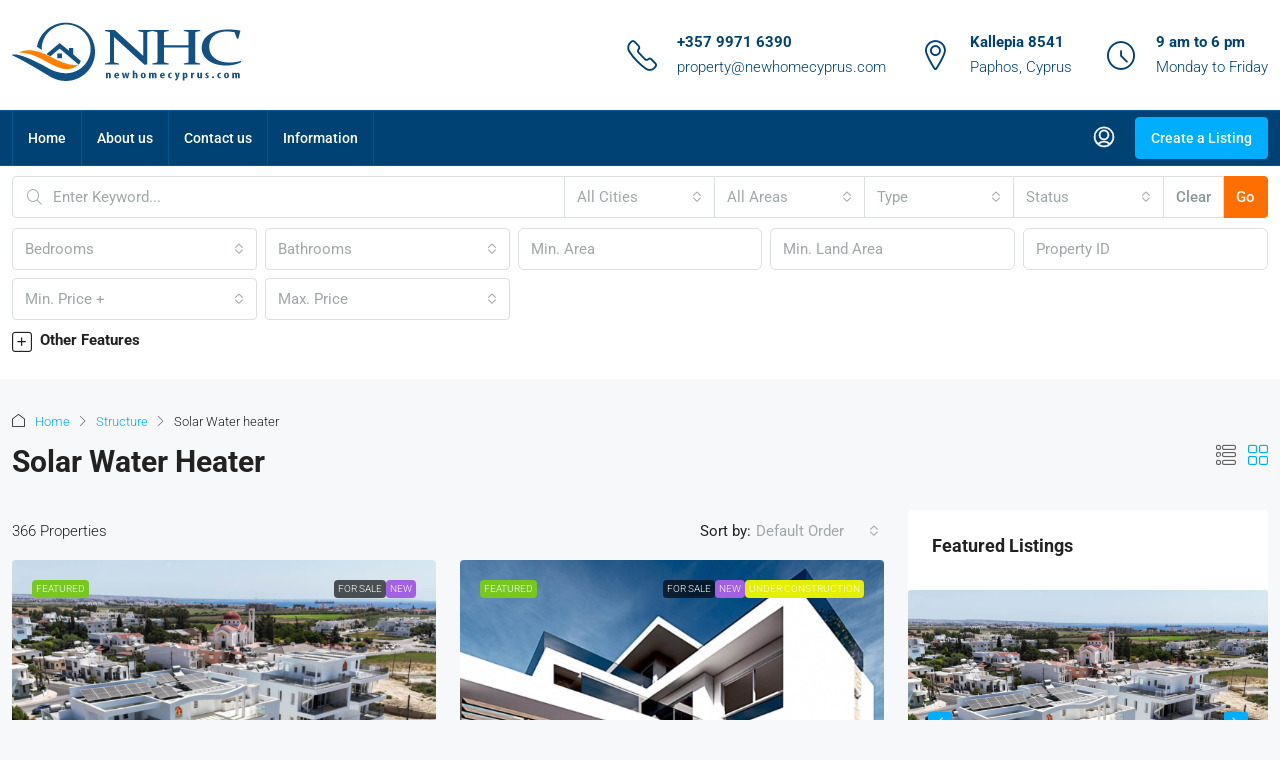

--- FILE ---
content_type: text/html; charset=UTF-8
request_url: https://newhomecyprus.com/feature/solar-water-heater/
body_size: 533760
content:
<!doctype html>
<html lang="en-US">
<head>
	<meta charset="UTF-8" />
	<meta name="viewport" content="width=device-width, initial-scale=1.0" />
	<link rel="profile" href="https://gmpg.org/xfn/11" />
    <meta name="format-detection" content="telephone=no">
			<style>
		.houzez-library-modal-btn {margin-left: 5px;background: #35AAE1;vertical-align: top;font-size: 0 !important;}
		.houzez-library-modal-btn:before {content: '';width: 16px;height: 16px;background-image: url('https://newhomecyprus.com/wp-content/themes/houzez/img/studio-icon.png');background-position: center;background-size: contain;background-repeat: no-repeat;}
		#houzez-library-modal .houzez-elementor-template-library-template-name {text-align: right;flex: 1 0 0%;}
		.houzez-notice {padding: 10px 15px;margin: 10px 0;border-radius: 4px;font-size: 14px;}
		.houzez-notice.houzez-success {background: #d4edda;color: #155724;border: 1px solid #c3e6cb;}
		.houzez-notice.houzez-error {background: #f8d7da;color: #721c24;border: 1px solid #f5c6cb;}
		.houzez-notice.houzez-info {background: #d1ecf1;color: #0c5460;border: 1px solid #bee5eb;}
		</style>
	<meta name='robots' content='index, follow, max-image-preview:large, max-snippet:-1, max-video-preview:-1' />

	<!-- This site is optimized with the Yoast SEO plugin v26.7 - https://yoast.com/wordpress/plugins/seo/ -->
	<title>Solar Water heater Archives - NewHomeCyprus.com</title>
	<link rel="canonical" href="https://newhomecyprus.com/feature/solar-water-heater/" />
	<link rel="next" href="https://newhomecyprus.com/feature/solar-water-heater/page/2/" />
	<meta property="og:locale" content="en_US" />
	<meta property="og:type" content="article" />
	<meta property="og:title" content="Solar Water heater Archives - NewHomeCyprus.com" />
	<meta property="og:url" content="https://newhomecyprus.com/feature/solar-water-heater/" />
	<meta property="og:site_name" content="NewHomeCyprus.com" />
	<meta name="twitter:card" content="summary_large_image" />
	<script type="application/ld+json" class="yoast-schema-graph">{"@context":"https://schema.org","@graph":[{"@type":"CollectionPage","@id":"https://newhomecyprus.com/feature/solar-water-heater/","url":"https://newhomecyprus.com/feature/solar-water-heater/","name":"Solar Water heater Archives - NewHomeCyprus.com","isPartOf":{"@id":"https://newhomecyprus.com/#website"},"primaryImageOfPage":{"@id":"https://newhomecyprus.com/feature/solar-water-heater/#primaryimage"},"image":{"@id":"https://newhomecyprus.com/feature/solar-water-heater/#primaryimage"},"thumbnailUrl":"https://newhomecyprus.com/wp-content/uploads/2023/10/66611.jpg","breadcrumb":{"@id":"https://newhomecyprus.com/feature/solar-water-heater/#breadcrumb"},"inLanguage":"en-US"},{"@type":"ImageObject","inLanguage":"en-US","@id":"https://newhomecyprus.com/feature/solar-water-heater/#primaryimage","url":"https://newhomecyprus.com/wp-content/uploads/2023/10/66611.jpg","contentUrl":"https://newhomecyprus.com/wp-content/uploads/2023/10/66611.jpg","width":1140,"height":600},{"@type":"BreadcrumbList","@id":"https://newhomecyprus.com/feature/solar-water-heater/#breadcrumb","itemListElement":[{"@type":"ListItem","position":1,"name":"Home","item":"https://newhomecyprus.com/"},{"@type":"ListItem","position":2,"name":"Structure","item":"https://newhomecyprus.com/feature/structure/"},{"@type":"ListItem","position":3,"name":"Solar Water heater"}]},{"@type":"WebSite","@id":"https://newhomecyprus.com/#website","url":"https://newhomecyprus.com/","name":"NewHomeCyprus.com","description":"Buying a house in the Sun with New Home Cyprus","publisher":{"@id":"https://newhomecyprus.com/#organization"},"potentialAction":[{"@type":"SearchAction","target":{"@type":"EntryPoint","urlTemplate":"https://newhomecyprus.com/?s={search_term_string}"},"query-input":{"@type":"PropertyValueSpecification","valueRequired":true,"valueName":"search_term_string"}}],"inLanguage":"en-US"},{"@type":"Organization","@id":"https://newhomecyprus.com/#organization","name":"New Home Cyprus","url":"https://newhomecyprus.com/","logo":{"@type":"ImageObject","inLanguage":"en-US","@id":"https://newhomecyprus.com/#/schema/logo/image/","url":"","contentUrl":"","caption":"New Home Cyprus"},"image":{"@id":"https://newhomecyprus.com/#/schema/logo/image/"},"sameAs":["https://www.facebook.com/profile.php?id=61575764171656","https://ok.ru/profile/578122505635"]}]}</script>
	<!-- / Yoast SEO plugin. -->


<link rel='dns-prefetch' href='//fonts.googleapis.com' />
<link rel='dns-prefetch' href='//www.googletagmanager.com' />
<link rel='preconnect' href='https://fonts.gstatic.com' crossorigin />
<link rel="alternate" type="application/rss+xml" title="NewHomeCyprus.com &raquo; Feed" href="https://newhomecyprus.com/feed/" />
<link rel="alternate" type="application/rss+xml" title="NewHomeCyprus.com &raquo; Comments Feed" href="https://newhomecyprus.com/comments/feed/" />
<link rel="alternate" type="application/rss+xml" title="NewHomeCyprus.com &raquo; Solar Water heater Features Feed" href="https://newhomecyprus.com/feature/solar-water-heater/feed/" />
<style id='wp-img-auto-sizes-contain-inline-css' type='text/css'>
img:is([sizes=auto i],[sizes^="auto," i]){contain-intrinsic-size:3000px 1500px}
/*# sourceURL=wp-img-auto-sizes-contain-inline-css */
</style>
<link rel='stylesheet' id='houzez-author-box-css' href='https://newhomecyprus.com/wp-content/plugins/houzez-theme-functionality/elementor/assets/css/author-box.css' type='text/css' media='all' />
<style id='wp-emoji-styles-inline-css' type='text/css'>

	img.wp-smiley, img.emoji {
		display: inline !important;
		border: none !important;
		box-shadow: none !important;
		height: 1em !important;
		width: 1em !important;
		margin: 0 0.07em !important;
		vertical-align: -0.1em !important;
		background: none !important;
		padding: 0 !important;
	}
/*# sourceURL=wp-emoji-styles-inline-css */
</style>
<link rel='stylesheet' id='wp-block-library-css' href='https://newhomecyprus.com/wp-includes/css/dist/block-library/style.min.css' type='text/css' media='all' />
<style id='classic-theme-styles-inline-css' type='text/css'>
/*! This file is auto-generated */
.wp-block-button__link{color:#fff;background-color:#32373c;border-radius:9999px;box-shadow:none;text-decoration:none;padding:calc(.667em + 2px) calc(1.333em + 2px);font-size:1.125em}.wp-block-file__button{background:#32373c;color:#fff;text-decoration:none}
/*# sourceURL=/wp-includes/css/classic-themes.min.css */
</style>
<style id='global-styles-inline-css' type='text/css'>
:root{--wp--preset--aspect-ratio--square: 1;--wp--preset--aspect-ratio--4-3: 4/3;--wp--preset--aspect-ratio--3-4: 3/4;--wp--preset--aspect-ratio--3-2: 3/2;--wp--preset--aspect-ratio--2-3: 2/3;--wp--preset--aspect-ratio--16-9: 16/9;--wp--preset--aspect-ratio--9-16: 9/16;--wp--preset--color--black: #000000;--wp--preset--color--cyan-bluish-gray: #abb8c3;--wp--preset--color--white: #ffffff;--wp--preset--color--pale-pink: #f78da7;--wp--preset--color--vivid-red: #cf2e2e;--wp--preset--color--luminous-vivid-orange: #ff6900;--wp--preset--color--luminous-vivid-amber: #fcb900;--wp--preset--color--light-green-cyan: #7bdcb5;--wp--preset--color--vivid-green-cyan: #00d084;--wp--preset--color--pale-cyan-blue: #8ed1fc;--wp--preset--color--vivid-cyan-blue: #0693e3;--wp--preset--color--vivid-purple: #9b51e0;--wp--preset--gradient--vivid-cyan-blue-to-vivid-purple: linear-gradient(135deg,rgb(6,147,227) 0%,rgb(155,81,224) 100%);--wp--preset--gradient--light-green-cyan-to-vivid-green-cyan: linear-gradient(135deg,rgb(122,220,180) 0%,rgb(0,208,130) 100%);--wp--preset--gradient--luminous-vivid-amber-to-luminous-vivid-orange: linear-gradient(135deg,rgb(252,185,0) 0%,rgb(255,105,0) 100%);--wp--preset--gradient--luminous-vivid-orange-to-vivid-red: linear-gradient(135deg,rgb(255,105,0) 0%,rgb(207,46,46) 100%);--wp--preset--gradient--very-light-gray-to-cyan-bluish-gray: linear-gradient(135deg,rgb(238,238,238) 0%,rgb(169,184,195) 100%);--wp--preset--gradient--cool-to-warm-spectrum: linear-gradient(135deg,rgb(74,234,220) 0%,rgb(151,120,209) 20%,rgb(207,42,186) 40%,rgb(238,44,130) 60%,rgb(251,105,98) 80%,rgb(254,248,76) 100%);--wp--preset--gradient--blush-light-purple: linear-gradient(135deg,rgb(255,206,236) 0%,rgb(152,150,240) 100%);--wp--preset--gradient--blush-bordeaux: linear-gradient(135deg,rgb(254,205,165) 0%,rgb(254,45,45) 50%,rgb(107,0,62) 100%);--wp--preset--gradient--luminous-dusk: linear-gradient(135deg,rgb(255,203,112) 0%,rgb(199,81,192) 50%,rgb(65,88,208) 100%);--wp--preset--gradient--pale-ocean: linear-gradient(135deg,rgb(255,245,203) 0%,rgb(182,227,212) 50%,rgb(51,167,181) 100%);--wp--preset--gradient--electric-grass: linear-gradient(135deg,rgb(202,248,128) 0%,rgb(113,206,126) 100%);--wp--preset--gradient--midnight: linear-gradient(135deg,rgb(2,3,129) 0%,rgb(40,116,252) 100%);--wp--preset--font-size--small: 13px;--wp--preset--font-size--medium: 20px;--wp--preset--font-size--large: 36px;--wp--preset--font-size--x-large: 42px;--wp--preset--spacing--20: 0.44rem;--wp--preset--spacing--30: 0.67rem;--wp--preset--spacing--40: 1rem;--wp--preset--spacing--50: 1.5rem;--wp--preset--spacing--60: 2.25rem;--wp--preset--spacing--70: 3.38rem;--wp--preset--spacing--80: 5.06rem;--wp--preset--shadow--natural: 6px 6px 9px rgba(0, 0, 0, 0.2);--wp--preset--shadow--deep: 12px 12px 50px rgba(0, 0, 0, 0.4);--wp--preset--shadow--sharp: 6px 6px 0px rgba(0, 0, 0, 0.2);--wp--preset--shadow--outlined: 6px 6px 0px -3px rgb(255, 255, 255), 6px 6px rgb(0, 0, 0);--wp--preset--shadow--crisp: 6px 6px 0px rgb(0, 0, 0);}:where(.is-layout-flex){gap: 0.5em;}:where(.is-layout-grid){gap: 0.5em;}body .is-layout-flex{display: flex;}.is-layout-flex{flex-wrap: wrap;align-items: center;}.is-layout-flex > :is(*, div){margin: 0;}body .is-layout-grid{display: grid;}.is-layout-grid > :is(*, div){margin: 0;}:where(.wp-block-columns.is-layout-flex){gap: 2em;}:where(.wp-block-columns.is-layout-grid){gap: 2em;}:where(.wp-block-post-template.is-layout-flex){gap: 1.25em;}:where(.wp-block-post-template.is-layout-grid){gap: 1.25em;}.has-black-color{color: var(--wp--preset--color--black) !important;}.has-cyan-bluish-gray-color{color: var(--wp--preset--color--cyan-bluish-gray) !important;}.has-white-color{color: var(--wp--preset--color--white) !important;}.has-pale-pink-color{color: var(--wp--preset--color--pale-pink) !important;}.has-vivid-red-color{color: var(--wp--preset--color--vivid-red) !important;}.has-luminous-vivid-orange-color{color: var(--wp--preset--color--luminous-vivid-orange) !important;}.has-luminous-vivid-amber-color{color: var(--wp--preset--color--luminous-vivid-amber) !important;}.has-light-green-cyan-color{color: var(--wp--preset--color--light-green-cyan) !important;}.has-vivid-green-cyan-color{color: var(--wp--preset--color--vivid-green-cyan) !important;}.has-pale-cyan-blue-color{color: var(--wp--preset--color--pale-cyan-blue) !important;}.has-vivid-cyan-blue-color{color: var(--wp--preset--color--vivid-cyan-blue) !important;}.has-vivid-purple-color{color: var(--wp--preset--color--vivid-purple) !important;}.has-black-background-color{background-color: var(--wp--preset--color--black) !important;}.has-cyan-bluish-gray-background-color{background-color: var(--wp--preset--color--cyan-bluish-gray) !important;}.has-white-background-color{background-color: var(--wp--preset--color--white) !important;}.has-pale-pink-background-color{background-color: var(--wp--preset--color--pale-pink) !important;}.has-vivid-red-background-color{background-color: var(--wp--preset--color--vivid-red) !important;}.has-luminous-vivid-orange-background-color{background-color: var(--wp--preset--color--luminous-vivid-orange) !important;}.has-luminous-vivid-amber-background-color{background-color: var(--wp--preset--color--luminous-vivid-amber) !important;}.has-light-green-cyan-background-color{background-color: var(--wp--preset--color--light-green-cyan) !important;}.has-vivid-green-cyan-background-color{background-color: var(--wp--preset--color--vivid-green-cyan) !important;}.has-pale-cyan-blue-background-color{background-color: var(--wp--preset--color--pale-cyan-blue) !important;}.has-vivid-cyan-blue-background-color{background-color: var(--wp--preset--color--vivid-cyan-blue) !important;}.has-vivid-purple-background-color{background-color: var(--wp--preset--color--vivid-purple) !important;}.has-black-border-color{border-color: var(--wp--preset--color--black) !important;}.has-cyan-bluish-gray-border-color{border-color: var(--wp--preset--color--cyan-bluish-gray) !important;}.has-white-border-color{border-color: var(--wp--preset--color--white) !important;}.has-pale-pink-border-color{border-color: var(--wp--preset--color--pale-pink) !important;}.has-vivid-red-border-color{border-color: var(--wp--preset--color--vivid-red) !important;}.has-luminous-vivid-orange-border-color{border-color: var(--wp--preset--color--luminous-vivid-orange) !important;}.has-luminous-vivid-amber-border-color{border-color: var(--wp--preset--color--luminous-vivid-amber) !important;}.has-light-green-cyan-border-color{border-color: var(--wp--preset--color--light-green-cyan) !important;}.has-vivid-green-cyan-border-color{border-color: var(--wp--preset--color--vivid-green-cyan) !important;}.has-pale-cyan-blue-border-color{border-color: var(--wp--preset--color--pale-cyan-blue) !important;}.has-vivid-cyan-blue-border-color{border-color: var(--wp--preset--color--vivid-cyan-blue) !important;}.has-vivid-purple-border-color{border-color: var(--wp--preset--color--vivid-purple) !important;}.has-vivid-cyan-blue-to-vivid-purple-gradient-background{background: var(--wp--preset--gradient--vivid-cyan-blue-to-vivid-purple) !important;}.has-light-green-cyan-to-vivid-green-cyan-gradient-background{background: var(--wp--preset--gradient--light-green-cyan-to-vivid-green-cyan) !important;}.has-luminous-vivid-amber-to-luminous-vivid-orange-gradient-background{background: var(--wp--preset--gradient--luminous-vivid-amber-to-luminous-vivid-orange) !important;}.has-luminous-vivid-orange-to-vivid-red-gradient-background{background: var(--wp--preset--gradient--luminous-vivid-orange-to-vivid-red) !important;}.has-very-light-gray-to-cyan-bluish-gray-gradient-background{background: var(--wp--preset--gradient--very-light-gray-to-cyan-bluish-gray) !important;}.has-cool-to-warm-spectrum-gradient-background{background: var(--wp--preset--gradient--cool-to-warm-spectrum) !important;}.has-blush-light-purple-gradient-background{background: var(--wp--preset--gradient--blush-light-purple) !important;}.has-blush-bordeaux-gradient-background{background: var(--wp--preset--gradient--blush-bordeaux) !important;}.has-luminous-dusk-gradient-background{background: var(--wp--preset--gradient--luminous-dusk) !important;}.has-pale-ocean-gradient-background{background: var(--wp--preset--gradient--pale-ocean) !important;}.has-electric-grass-gradient-background{background: var(--wp--preset--gradient--electric-grass) !important;}.has-midnight-gradient-background{background: var(--wp--preset--gradient--midnight) !important;}.has-small-font-size{font-size: var(--wp--preset--font-size--small) !important;}.has-medium-font-size{font-size: var(--wp--preset--font-size--medium) !important;}.has-large-font-size{font-size: var(--wp--preset--font-size--large) !important;}.has-x-large-font-size{font-size: var(--wp--preset--font-size--x-large) !important;}
:where(.wp-block-post-template.is-layout-flex){gap: 1.25em;}:where(.wp-block-post-template.is-layout-grid){gap: 1.25em;}
:where(.wp-block-term-template.is-layout-flex){gap: 1.25em;}:where(.wp-block-term-template.is-layout-grid){gap: 1.25em;}
:where(.wp-block-columns.is-layout-flex){gap: 2em;}:where(.wp-block-columns.is-layout-grid){gap: 2em;}
:root :where(.wp-block-pullquote){font-size: 1.5em;line-height: 1.6;}
/*# sourceURL=global-styles-inline-css */
</style>
<link rel='stylesheet' id='contact-form-7-css' href='https://newhomecyprus.com/wp-content/plugins/contact-form-7/includes/css/styles.css' type='text/css' media='all' />
<style id='contact-form-7-inline-css' type='text/css'>
.wpcf7 .wpcf7-recaptcha iframe {margin-bottom: 0;}.wpcf7 .wpcf7-recaptcha[data-align="center"] > div {margin: 0 auto;}.wpcf7 .wpcf7-recaptcha[data-align="right"] > div {margin: 0 0 0 auto;}
/*# sourceURL=contact-form-7-inline-css */
</style>
<link rel='stylesheet' id='elementor-icons-css' href='https://newhomecyprus.com/wp-content/plugins/elementor/assets/lib/eicons/css/elementor-icons.min.css' type='text/css' media='all' />
<link rel='stylesheet' id='elementor-frontend-css' href='https://newhomecyprus.com/wp-content/plugins/elementor/assets/css/frontend.min.css' type='text/css' media='all' />
<link rel='stylesheet' id='elementor-post-11-css' href='https://newhomecyprus.com/wp-content/uploads/elementor/css/post-11.css' type='text/css' media='all' />
<link rel='stylesheet' id='houzez-studio-css' href='https://newhomecyprus.com/wp-content/plugins/houzez-studio/public/css/houzez-studio-public.css' type='text/css' media='all' />
<link rel='stylesheet' id='parent-css-css' href='https://newhomecyprus.com/wp-content/themes/houzez/style.css' type='text/css' media='all' />
<link rel='stylesheet' id='houzez-all-css-css' href='https://newhomecyprus.com/wp-content/themes/houzez/css/all-css.css' type='text/css' media='all' />
<link rel='stylesheet' id='fontawesome-css' href='https://newhomecyprus.com/wp-content/themes/houzez/css/font-awesome/css/all.min.css' type='text/css' media='all' />
<link rel='stylesheet' id='houzez-style-css' href='https://newhomecyprus.com/wp-content/themes/houzez-child/style.css' type='text/css' media='all' />
<style id='houzez-style-inline-css' type='text/css'>

        @media (min-width: 1200px) {
          .container {
              max-width: 1310px;
          }
        }
                    .label-color-242 {
                        background-color: #dd3333;
                    }
                    
                    .label-color-32 {
                        background-color: #dd3333;
                    }
                    
                    .label-color-1155 {
                        background-color: #bc1eac;
                    }
                    
                    .label-color-1147 {
                        background-color: #ad1ab2;
                    }
                    
                    .label-color-493 {
                        background-color: #a261e2;
                    }
                    
                    .label-color-48 {
                        background-color: #b8cc20;
                    }
                    
                    .label-color-974 {
                        background-color: #00d3cc;
                    }
                    
                    .label-color-925 {
                        background-color: #7100e2;
                    }
                    
                    .label-color-494 {
                        background-color: #16b1bc;
                    }
                    
                    .label-color-60 {
                        background-color: #e8a114;
                    }
                    
                    .label-color-492 {
                        background-color: #e3ef04;
                    }
                    
                    .label-color-924 {
                        background-color: #59d600;
                    }
                    
        body {
            font-family: Roboto;
            font-size: 15px;
            font-weight: 300;
            line-height: 25px;
            text-transform: none;
        }
        .main-nav,
        .dropdown-menu,
        .login-register,
        .btn.btn-create-listing,
        .logged-in-nav,
        .btn-phone-number {
          font-family: Roboto;
          font-size: 14px;
          font-weight: 500;
          text-transform: none;
        }

        .btn,
        .ele-btn,
        .houzez-search-button,
        .houzez-submit-button,
        .form-control,
        .bootstrap-select .text,
        .sort-by-title,
        .woocommerce ul.products li.product .button,
        .form-control,
        .bootstrap-select .text,
        .sort-by-title {
          font-family: Roboto;
        }
        
        h1, h2, h3, h4, h5, h6, .item-title, .page-title-mobile {
          font-family: Roboto;
          font-weight: 700;
          text-transform: capitalize;
        }

        .post-content-wrap h1, .post-content-wrap h2, .post-content-wrap h3, .post-content-wrap h4, .post-content-wrap h5, .post-content-wrap h6 {
          font-weight: 700;
          text-transform: capitalize;
          text-align: inherit; 
        }

        .top-bar-wrap {
            font-family: Roboto;
            font-size: 15px;
            font-weight: 300;
            text-transform: none;   
        }
        .footer-wrap {
            font-family: Roboto;
            font-size: 14px;
            font-weight: 300;
            text-transform: none;
        }
        
        .header-v1 .header-inner-wrap {
            height: 60px; 
        }
        .header-v1 .header-inner-wrap .nav-link {
          line-height: 60px;
        }
        .header-v2 .header-top .navbar {
          height: 110px; 
        }

        .header-v2 .header-bottom .header-inner-wrap {
            height: 54px;
        }

        .header-v2 .header-bottom .header-inner-wrap .nav-link {
            line-height: 54px;
        }

        .header-v3 .header-top .header-inner-wrap,
        .header-v3 .header-top .header-contact-wrap {
          height: 80px;
          line-height: 80px; 
        }
        .header-v3 .header-bottom .header-inner-wrap {
            height: 54px;
        }
        .header-v3 .header-bottom .header-inner-wrap .nav-link {
            line-height: 54px;
        }

        .header-v4 .header-inner-wrap {
            height: 90px;
        }
        .header-v4 .header-inner-wrap .nav-link {
            line-height: 90px;
        }

        .header-v5 .header-top .header-inner-wrap {
            height: 110px;
        }

        .header-v5 .header-bottom .header-inner-wrap {
            height: 54px;
            line-height: 54px;
        }

        .header-v6 .header-inner-wrap,
        .header-v6 .navbar-logged-in-wrap {
            height: 60px;
            line-height: 60px;
        }

        @media (min-width: 1200px) {
            .header-v5 .header-top .container {
                max-width: 1170px;
            }
        }
    
      body,
      .main-wrap,
      .fw-property-documents-wrap h3 span, 
      .fw-property-details-wrap h3 span {
        background-color: #f7f8f9; 
      }
      .houzez-main-wrap-v2, .main-wrap.agent-detail-page-v2 {
        background-color: #ffffff;
      }

       body,
      .form-control,
      .bootstrap-select .text,
      .item-title a,
      .listing-tabs .nav-tabs .nav-link,
      .item-wrap-v2 .item-amenities li span,
      .item-wrap-v2 .item-amenities li:before,
      .item-parallax-wrap .item-price-wrap,
      .list-view .item-body .item-price-wrap,
      .property-slider-item .item-price-wrap,
      .page-title-wrap .item-price-wrap,
      .agent-information .agent-phone span a,
      .property-overview-wrap ul li strong,
      .mobile-property-title .item-price-wrap .item-price,
      .fw-property-features-left li a,
      .lightbox-content-wrap .item-price-wrap,
      .blog-post-item-v1 .blog-post-title h3 a,
      .blog-post-content-widget h4 a,
      .property-item-widget .right-property-item-widget-wrap .item-price-wrap,
      .login-register-form .modal-header .login-register-tabs .nav-link.active,
      .agent-list-wrap .agent-list-content h2 a,
      .agent-list-wrap .agent-list-contact li a,
      .developer-list-wrap .developer-list-content h2 a,
      .developer-list-wrap .developer-list-contact li a,
      .agent-contacts-wrap li a,
      .menu-edit-property li a,
      .statistic-referrals-list li a,
      .chart-nav .nav-pills .nav-link,
      .dashboard-table-properties td .property-payment-status,
      .dashboard-mobile-edit-menu-wrap .bootstrap-select > .dropdown-toggle.bs-placeholder,
      .payment-method-block .radio-tab .control-text,
      .post-title-wrap h2 a,
      .lead-nav-tab.nav-pills .nav-link,
      .deals-nav-tab.nav-pills .nav-link,
      .btn-light-grey-outlined:hover,
      button:not(.bs-placeholder) .filter-option-inner-inner,
      .fw-property-floor-plans-wrap .floor-plans-tabs a,
      .products > .product > .item-body > a,
      .woocommerce ul.products li.product .price,
      .woocommerce div.product p.price, 
      .woocommerce div.product span.price,
      .woocommerce #reviews #comments ol.commentlist li .meta,
      .woocommerce-MyAccount-navigation ul li a,
      .activitiy-item-close-button a,
      .property-section-wrap li a,
      .propertie-list ul li a {
       color: #222222; 
     }


    
      a,
      a:hover,
      a:active,
      a:focus,
      .primary-text,
      .btn-clear,
      .btn-apply,
      .btn-primary-outlined,
      .btn-primary-outlined:before,
      .item-title a:hover,
      .sort-by .bootstrap-select .bs-placeholder,
      .sort-by .bootstrap-select > .btn,
      .sort-by .bootstrap-select > .btn:active,
      .page-link,
      .page-link:hover,
      .accordion-title:before,
      .blog-post-content-widget h4 a:hover,
      .agent-list-wrap .agent-list-content h2 a:hover,
      .agent-list-wrap .agent-list-contact li a:hover,
      .agent-contacts-wrap li a:hover,
      .agent-nav-wrap .nav-pills .nav-link,
      .dashboard-side-menu-wrap .side-menu-dropdown a.active,
      .menu-edit-property li a.active,
      .menu-edit-property li a:hover,
      .dashboard-statistic-block h3 .fa,
      .statistic-referrals-list li a:hover,
      .chart-nav .nav-pills .nav-link.active,
      .board-message-icon-wrap.active,
      .post-title-wrap h2 a:hover,
      .listing-switch-view .switch-btn.active,
      .item-wrap-v6 .item-price-wrap,
      .listing-v6 .list-view .item-body .item-price-wrap,
      .woocommerce nav.woocommerce-pagination ul li a, 
      .woocommerce nav.woocommerce-pagination ul li span,
      .woocommerce-MyAccount-navigation ul li a:hover,
      .property-schedule-tour-form-wrap .control input:checked ~ .control__indicator,
      .property-schedule-tour-form-wrap .control:hover,
      .property-walkscore-wrap-v2 .score-details .houzez-icon,
      .login-register .btn-icon-login-register + .dropdown-menu a,
      .activitiy-item-close-button a:hover,
      .property-section-wrap li a:hover,
      .agent-detail-page-v2 .agent-nav-wrap .nav-link.active,
      .property-lightbox-v2-sections-navigation .slick-prev, 
      .property-lightbox-v2-sections-navigation .slick-next,
      .property-lightbox-v2-sections-navigation .slick-slide.current-section,
      .property-lightbox-v2-sections-navigation .nav-link.active,
      .property-lightbox-v3-sections-navigation .slick-prev,
      .property-lightbox-v3-sections-navigation .slick-next,
      .property-lightbox-v3-sections-navigation .slick-slide.current-section,
      .property-lightbox-v3-sections-navigation .nav-link.active,
      .agent-detail-page-v2 .listing-tabs .nav-link.active,
      .taxonomy-item-list a:before,
      .stats-box .icon-box i,
      .propertie-list ul li a.active,
      .propertie-list ul li a:hover,
      .nav-link,
      .agent-list-position a,
      .top-banner-wrap .nav-pills .nav-link:hover {
        color: #00aeff; 
      }

      .houzez-search-form-js .nav-pills .nav-link:hover, .top-banner-wrap .nav-pills .nav-link:hover {
          color: #fff;
      }
      
      .control input:checked ~ .control__indicator,
      .btn-primary-outlined:hover,
      .page-item.active .page-link,
      .slick-prev:hover,
      .slick-prev:focus,
      .slick-next:hover,
      .slick-next:focus,
      .mobile-property-tools .nav-pills .nav-link.active,
      .login-register-form .modal-header,
      .agent-nav-wrap .nav-pills .nav-link.active,
      .board-message-icon-wrap .notification-circle,
      .primary-label,
      .fc-event,
      .fc-event-dot,
      .compare-table .table-hover > tbody > tr:hover,
      .post-tag,
      .datepicker table tr td.active.active,
      .datepicker table tr td.active.disabled,
      .datepicker table tr td.active.disabled.active,
      .datepicker table tr td.active.disabled.disabled,
      .datepicker table tr td.active.disabled:active,
      .datepicker table tr td.active.disabled:hover,
      .datepicker table tr td.active.disabled:hover.active,
      .datepicker table tr td.active.disabled:hover.disabled,
      .datepicker table tr td.active.disabled:hover:active,
      .datepicker table tr td.active.disabled:hover:hover,
      .datepicker table tr td.active.disabled:hover[disabled],
      .datepicker table tr td.active.disabled[disabled],
      .datepicker table tr td.active:active,
      .datepicker table tr td.active:hover,
      .datepicker table tr td.active:hover.active,
      .datepicker table tr td.active:hover.disabled,
      .datepicker table tr td.active:hover:active,
      .datepicker table tr td.active:hover:hover,
      .datepicker table tr td.active:hover[disabled],
      .datepicker table tr td.active[disabled],
      .ui-slider-horizontal .ui-slider-range,
      .slick-arrow,
      .btn-load-more .spinner .bounce1,
      .btn-load-more .spinner .bounce2,
      .btn-load-more .spinner .bounce3 {
        background-color: #00aeff; 
      }

      .control input:checked ~ .control__indicator,
      .btn-primary-outlined,
      .btn-primary-outlined:hover,
      .page-item.active .page-link,
      .mobile-property-tools .nav-pills .nav-link.active,
      .agent-nav-wrap .nav-pills .nav-link,
      .agent-nav-wrap .nav-pills .nav-link.active,
      .chart-nav .nav-pills .nav-link.active,
      .dashaboard-snake-nav .step-block.active,
      .fc-event,
      .fc-event-dot,
      .save-search-form-wrap,
      .property-schedule-tour-form-wrap .control input:checked ~ .control__indicator,
      .property-tabs-module.property-nav-tabs-v5 .nav-link.active,
      .price-table-button
          .control--radio
          input:checked
          + .control__indicator
          + .control__label
          + .control__background,
      .agent-detail-page-v2 .agent-nav-wrap .nav-link.active {
        border-color: #00aeff; 
      }

      .stats-box .icon-box {
        border: 1px solid #00aeff;
      }

      .slick-arrow:hover {
        background-color: rgba(0, 174, 255, 0.65); 
      }

      .property-banner .nav-pills .nav-link.active {
        background-color: rgba(0, 174, 255, 0.65) !important; 
      }

      .property-navigation-wrap a.active {
        color: #00aeff;
        -webkit-box-shadow: inset 0 -3px #00aeff;
        box-shadow: inset 0 -3px #00aeff; 
      }

      .property-nav-tabs-v1 .nav-item .nav-link.active,
      .property-nav-tabs-v1 .nav-item .nav-link.show,
      .property-nav-tabs-v2 .nav-item .nav-link.active,
      .property-nav-tabs-v2 .nav-item .nav-link.show {
          -webkit-box-shadow: 0 3px 0 inset #00aeff;
          box-shadow: 0 3px 0 inset #00aeff;
          border-bottom: 2px solid #f7f8f9;
      }

      .property-tabs-module.property-nav-tabs-v3 .nav-link.active::before,
      .property-tabs-module.property-nav-tabs-v4 .nav-link.active::before {
          border-top-color: #00aeff;
      }
      
      .property-tabs-module.property-nav-tabs-v3 .nav-link.active::after,
      .property-tabs-module.property-nav-tabs-v4 .nav-link.active::after {
          border-bottom-color: #f7f8f9;
          border-top-color: #f7f8f9;
      }

      .property-tabs-module.property-nav-tabs-v3 .nav-link.active,
      .property-tabs-module.property-nav-tabs-v4 .nav-link.active {
          border-bottom: 1px solid #00aeff;
      }

      @media (max-width: 767.98px) {
          .product-tabs-wrap-v1 .nav-link.active {
              background-color: #00aeff !important;
              border-color: #00aeff;
          }
      }

      .property-lightbox-nav .nav-item.nav-item-active {
          -webkit-box-shadow: inset 0 -3px #00aeff;
          box-shadow: inset 0 -3px #00aeff;
      }

      .property-lightbox-nav .nav-item.nav-item-active a {
          color: #00aeff;
      }

      .deals-table-wrap {
          scrollbar-color: #00aeff #f1f1f1;
      }

      .deals-table-wrap::-webkit-scrollbar-thumb {
          background: #00aeff;
      }

      .deals-table-wrap::-webkit-scrollbar-thumb:hover {
          background: #00aeff;
      }

      .deals-table-wrap::-webkit-scrollbar-track {
          background: #00aeff;
      }

      .btn-primary,
      .fc-button-primary,
      .woocommerce nav.woocommerce-pagination ul li a:focus, 
      .woocommerce nav.woocommerce-pagination ul li a:hover, 
      .woocommerce nav.woocommerce-pagination ul li span.current {
        color: #fff;
        background-color: #00aeff;
        border-color: #00aeff; 
      }
      .btn-primary:focus, .btn-primary:focus:active,
      .fc-button-primary:focus,
      .fc-button-primary:focus:active {
        color: #fff;
        background-color: #00aeff;
        border-color: #00aeff; 
      }
      .btn-primary:hover,
      .fc-button-primary:hover {
        color: #fff;
        background-color: #33beff;
        border-color: #33beff; 
      }
      .btn-primary:active, 
      .btn-primary:not(:disabled):not(:disabled):active,
      .fc-button-primary:active,
      .fc-button-primary:not(:disabled):not(:disabled):active {
        color: #fff;
        background-color: #33beff;
        border-color: #33beff; 
      }

      .btn-secondary,
      .woocommerce span.onsale,
      .woocommerce ul.products li.product .button,
      .woocommerce #respond input#submit.alt, 
      .woocommerce a.button.alt, 
      .woocommerce button.button.alt, 
      .woocommerce input.button.alt,
      .woocommerce #review_form #respond .form-submit input,
      .woocommerce #respond input#submit, 
      .woocommerce a.button, 
      .woocommerce button.button, 
      .woocommerce input.button {
        color: #fff;
        background-color: #28a745;
        border-color: #28a745; 
      }
      .btn-secondary:focus,
      .btn-secondary:focus:active {
        color: #fff;
        background-color: #28a745;
        border-color: #28a745; 
      }
      .woocommerce ul.products li.product .button:focus,
      .woocommerce ul.products li.product .button:active,
      .woocommerce #respond input#submit.alt:focus, 
      .woocommerce a.button.alt:focus, 
      .woocommerce button.button.alt:focus, 
      .woocommerce input.button.alt:focus,
      .woocommerce #respond input#submit.alt:active, 
      .woocommerce a.button.alt:active, 
      .woocommerce button.button.alt:active, 
      .woocommerce input.button.alt:active,
      .woocommerce #review_form #respond .form-submit input:focus,
      .woocommerce #review_form #respond .form-submit input:active,
      .woocommerce #respond input#submit:active, 
      .woocommerce a.button:active, 
      .woocommerce button.button:active, 
      .woocommerce input.button:active,
      .woocommerce #respond input#submit:focus, 
      .woocommerce a.button:focus, 
      .woocommerce button.button:focus, 
      .woocommerce input.button:focus {
        color: #fff;
        background-color: #28a745;
        border-color: #28a745; 
      }
      .btn-secondary:hover,
      .woocommerce ul.products li.product .button:hover,
      .woocommerce #respond input#submit.alt:hover, 
      .woocommerce a.button.alt:hover, 
      .woocommerce button.button.alt:hover, 
      .woocommerce input.button.alt:hover,
      .woocommerce #review_form #respond .form-submit input:hover,
      .woocommerce #respond input#submit:hover, 
      .woocommerce a.button:hover, 
      .woocommerce button.button:hover, 
      .woocommerce input.button:hover {
        color: #fff;
        background-color: #34ce57;
        border-color: #34ce57; 
      }
      .btn-secondary:active, 
      .btn-secondary:not(:disabled):not(:disabled):active {
        color: #fff;
        background-color: #34ce57;
        border-color: #34ce57; 
      }

      .btn-primary-outlined {
        color: #00aeff;
        background-color: transparent;
        border-color: #00aeff; 
      }
      .btn-primary-outlined:focus, .btn-primary-outlined:focus:active {
        color: #00aeff;
        background-color: transparent;
        border-color: #00aeff; 
      }
      .btn-primary-outlined:hover {
        color: #fff;
        background-color: #33beff;
        border-color: #33beff; 
      }
      .btn-primary-outlined:active, .btn-primary-outlined:not(:disabled):not(:disabled):active {
        color: #00aeff;
        background-color: rgba(26, 26, 26, 0);
        border-color: #33beff; 
      }

      .btn-secondary-outlined {
        color: #28a745;
        background-color: transparent;
        border-color: #28a745; 
      }
      .btn-secondary-outlined:focus, .btn-secondary-outlined:focus:active {
        color: #28a745;
        background-color: transparent;
        border-color: #28a745; 
      }
      .btn-secondary-outlined:hover {
        color: #fff;
        background-color: #34ce57;
        border-color: #34ce57; 
      }
      .btn-secondary-outlined:active, .btn-secondary-outlined:not(:disabled):not(:disabled):active {
        color: #28a745;
        background-color: rgba(26, 26, 26, 0);
        border-color: #34ce57; 
      }

      .btn-call {
        color: #28a745;
        background-color: transparent;
        border-color: #28a745; 
      }
      .btn-call:focus, .btn-call:focus:active {
        color: #28a745;
        background-color: transparent;
        border-color: #28a745; 
      }
      .btn-call:hover {
        color: #28a745;
        background-color: rgba(26, 26, 26, 0);
        border-color: #34ce57; 
      }
      .btn-call:active, .btn-call:not(:disabled):not(:disabled):active {
        color: #28a745;
        background-color: rgba(26, 26, 26, 0);
        border-color: #34ce57; 
      }
      .icon-delete .btn-loader:after{
          border-color: #00aeff transparent #00aeff transparent
      }
    
      .header-v1 {
        background-color: #004274;
        border-bottom: 1px solid #004274; 
      }

      .header-v1 a.nav-link,
      .header-v1 .btn-phone-number a {
        color: #FFFFFF; 
      }

      .header-v1 a.nav-link:hover,
      .header-v1 a.nav-link:active {
        color: #00aeff;
        background-color: rgba(0, 174, 255, 0.1); 
      }
      .header-desktop .main-nav .nav-link {
          letter-spacing: 0px;
      }
      .header-v1 .btn-phone-number a:hover,
      .header-v1 .btn-phone-number a:active {
        color: #00aeff;
      }
    
      .header-v2 .header-top,
      .header-v5 .header-top,
      .header-v2 .header-contact-wrap {
        background-color: #ffffff; 
      }

      .header-v2 .header-bottom, 
      .header-v5 .header-bottom {
        background-color: #004274;
      }

      .header-v2 .header-contact-wrap .header-contact-right, .header-v2 .header-contact-wrap .header-contact-right a, .header-contact-right a:hover, header-contact-right a:active {
        color: #004274; 
      }

      .header-v2 .header-contact-left {
        color: #004274; 
      }

      .header-v2 .header-bottom,
      .header-v2 .navbar-nav > li,
      .header-v2 .navbar-nav > li:first-of-type,
      .header-v5 .header-bottom,
      .header-v5 .navbar-nav > li,
      .header-v5 .navbar-nav > li:first-of-type {
        border-color: rgba(0, 174, 255, 0.2);
      }

      .header-v2 a.nav-link,
      .header-v5 a.nav-link {
        color: #ffffff; 
      }

      .header-v2 a.nav-link:hover,
      .header-v2 a.nav-link:active,
      .header-v5 a.nav-link:hover,
      .header-v5 a.nav-link:active {
        color: #00aeff;
        background-color: rgba(0, 174, 255, 0.1); 
      }

      .header-v2 .header-contact-right a:hover, 
      .header-v2 .header-contact-right a:active,
      .header-v3 .header-contact-right a:hover, 
      .header-v3 .header-contact-right a:active {
        background-color: transparent;
      }

      .header-v2 .header-social-icons a,
      .header-v5 .header-social-icons a {
        color: #004274; 
      }
    
      .header-v3 .header-top {
        background-color: #004274; 
      }

      .header-v3 .header-bottom {
        background-color: #004274; 
      }

      .header-v3 .header-contact,
      .header-v3-mobile {
        background-color: #00aeff;
        color: #ffffff; 
      }

      .header-v3 .header-bottom,
      .header-v3 .login-register,
      .header-v3 .navbar-nav > li,
      .header-v3 .navbar-nav > li:first-of-type {
        border-color: rgba(0, 174, 239, 0.2); 
      }

      .header-v3 a.nav-link, 
      .header-v3 .header-contact-right a:hover, .header-v3 .header-contact-right a:active {
        color: #FFFFFF; 
      }

      .header-v3 a.nav-link:hover,
      .header-v3 a.nav-link:active {
        color: #00aeff;
        background-color: rgba(0, 174, 255, 0.1); 
      }

      .header-v3 .header-social-icons a {
        color: #004274; 
      }
    
      .header-v4 {
        background-color: #ffffff; 
      }

      .header-v4 a.nav-link,
      .header-v4 .btn-phone-number a {
        color: #004274; 
      }

      .header-v4 a.nav-link:hover,
      .header-v4 a.nav-link:active {
        color: #00aeef;
        background-color: rgba(0, 174, 255, 0.1); 
      }

      .header-v4 .btn-phone-number a:hover,
      .header-v4 .btn-phone-number a:active {
        color: #00aeef;
      }
    
      .header-v6 .header-top {
        background-color: #004274; 
      }

      .header-v6 a.nav-link {
        color: #FFFFFF; 
      }

      .header-v6 a.nav-link:hover,
      .header-v6 a.nav-link:active {
        color: #00aeff;
        background-color: rgba(0, 174, 255, 0.1); 
      }

      .header-v6 .header-social-icons a {
        color: #FFFFFF; 
      }
    
      .header-transparent-wrap .header-v4 {
        border-bottom: 1px solid rgba(255, 255, 255, 0.3); 
      }
    
      .header-transparent-wrap .header-v4 .nav-link, 
      .header-transparent-wrap .header-v4 .login-register-nav a, 
      .header-transparent-wrap .btn-phone-number a {
        color: #ffffff;
      }

      .header-transparent-wrap .header-v4 .nav-link:hover, 
      .header-transparent-wrap .header-v4 .nav-link:active {
        color: #ffffff; 
      }

      .header-transparent-wrap .header-v4 .login-register-nav a:hover, 
      .header-transparent-wrap .header-v4 .login-register-nav a:active,
      .header-transparent-wrap .btn-phone-number a:hover,
      .header-transparent-wrap .btn-phone-number a:active {
        color: #ffffff;
      }
    
      .main-nav .navbar-nav .nav-item .dropdown-menu,
      .login-register .login-register-nav li .dropdown-menu {
        background-color: rgba(255,255,255,0.95); 
      }

      .login-register .login-register-nav li .dropdown-menu:before {
          border-left-color: rgba(255,255,255,0.95);
          border-top-color: rgba(255,255,255,0.95);
      }

      .main-nav .navbar-nav .nav-item .nav-item a,
      .login-register .login-register-nav li .dropdown-menu .nav-item a {
        color: #222222;
        border-bottom: 1px solid #dce0e0; 
      }

      .main-nav .navbar-nav .nav-item .nav-item a:hover,
      .main-nav .navbar-nav .nav-item .nav-item a:active,
      .login-register .login-register-nav li .dropdown-menu .nav-item a:hover {
        color: #1e73be; 
      }
      .main-nav .navbar-nav .nav-item .nav-item a:hover,
      .main-nav .navbar-nav .nav-item .nav-item a:active,
      .login-register .login-register-nav li .dropdown-menu .nav-item a:hover {
          background-color: rgba(0, 174, 255, 0.1);
      }
    
      .header-main-wrap .btn-create-listing {
        color: #ffffff;
        border: 1px solid #00aeff;
        background-color: #00aeff; 
      }

      .header-main-wrap .btn-create-listing:hover,
      .header-main-wrap .btn-create-listing:active {
        color: rgba(255, 255, 255, 0.99);
        border: 1px solid #00aeff;
        background-color: rgba(0, 174, 255, 0.65); 
      }
    
      .header-transparent-wrap .header-v4 a.btn-create-listing,
      .header-transparent-wrap .login-register .favorite-link .btn-bubble {
        color: #ffffff;
        border: 1px solid #ffffff;
        background-color: rgba(255, 255, 255, 0.2); 
      }

      .header-transparent-wrap .header-v4 a.btn-create-listing:hover,
      .header-transparent-wrap .header-v4 a.btn-create-listing:active {
        color: rgba(255,255,255,1);
        border: 1px solid #00AEEF;
        background-color: rgba(0, 174, 255, 0.65); 
      }
    
      .header-transparent-wrap .logged-in-nav a,
      .logged-in-nav a {
        color: #004274;
        border-color: #dce0e0;
        background-color: #FFFFFF; 
      }

      .header-transparent-wrap .logged-in-nav a:hover,
      .header-transparent-wrap .logged-in-nav a:active,
      .logged-in-nav a:hover,
      .logged-in-nav a:active {
        color: #00aeff;
        background-color: rgba(0, 174, 255, 0.1);
        border-color: #dce0e0; 
      }
    
      .form-control::-webkit-input-placeholder,
      .search-banner-wrap ::-webkit-input-placeholder,
      .advanced-search ::-webkit-input-placeholder,
      .advanced-search-banner-wrap ::-webkit-input-placeholder,
      .overlay-search-advanced-module ::-webkit-input-placeholder {
        color: #a1a7a8; 
      }
      .bootstrap-select > .dropdown-toggle.bs-placeholder, 
      .bootstrap-select > .dropdown-toggle.bs-placeholder:active, 
      .bootstrap-select > .dropdown-toggle.bs-placeholder:focus, 
      .bootstrap-select > .dropdown-toggle.bs-placeholder:hover {
        color: #a1a7a8; 
      }
      .form-control::placeholder,
      .search-banner-wrap ::-webkit-input-placeholder,
      .advanced-search ::-webkit-input-placeholder,
      .advanced-search-banner-wrap ::-webkit-input-placeholder,
      .overlay-search-advanced-module ::-webkit-input-placeholder {
        color: #a1a7a8; 
      }

      .search-banner-wrap ::-moz-placeholder,
      .advanced-search ::-moz-placeholder,
      .advanced-search-banner-wrap ::-moz-placeholder,
      .overlay-search-advanced-module ::-moz-placeholder {
        color: #a1a7a8; 
      }

      .search-banner-wrap :-ms-input-placeholder,
      .advanced-search :-ms-input-placeholder,
      .advanced-search-banner-wrap ::-ms-input-placeholder,
      .overlay-search-advanced-module ::-ms-input-placeholder {
        color: #a1a7a8; 
      }

      .search-banner-wrap :-moz-placeholder,
      .advanced-search :-moz-placeholder,
      .advanced-search-banner-wrap :-moz-placeholder,
      .overlay-search-advanced-module :-moz-placeholder {
        color: #a1a7a8; 
      }

      .advanced-search .form-control,
      .advanced-search .bootstrap-select > .btn,
      .location-trigger,
      .location-search .location-trigger,
      .vertical-search-wrap .form-control,
      .vertical-search-wrap .bootstrap-select > .btn,
      .step-search-wrap .form-control,
      .step-search-wrap .bootstrap-select > .btn,
      .advanced-search-banner-wrap .form-control,
      .advanced-search-banner-wrap .bootstrap-select > .btn,
      .search-banner-wrap .form-control,
      .search-banner-wrap .bootstrap-select > .btn,
      .overlay-search-advanced-module .form-control,
      .overlay-search-advanced-module .bootstrap-select > .btn,
      .advanced-search-v2 .advanced-search-btn,
      .advanced-search-v2 .advanced-search-btn:hover {
        border-color: #dce0e0; 
      }

      .advanced-search-nav,
      .search-expandable,
      .overlay-search-advanced-module,
      .advanced-search-half-map,
      .half-map-wrap #advanced-search-filters {
        background-color: #FFFFFF; 
      }
      .btn-search {
        color: #ffffff;
        background-color: #ff6e00;
        border-color: #ff6e00;
      }
      .btn-search:hover, .btn-search:active  {
        color: #ffffff;
        background-color: #ff8c35;
        border-color: #ff8c35;
      }
      .advanced-search-btn {
        color: #00aeff;
        background-color: #ffffff;
        border-color: #dce0e0; 
      }
      .advanced-search-btn:hover, .advanced-search-btn:active {
        color: #ffffff;
        background-color: #00aeff;
        border-color: #00aeff; 
      }
      .advanced-search-btn:focus {
        color: #00aeff;
        background-color: #ffffff;
        border-color: #dce0e0; 
      }
      .search-expandable-label {
        color: #ffffff;
        background-color: #00aeff;
      }
      .advanced-search-nav {
        padding-top: 10px;
        padding-bottom: 10px;
      }
      .features-list-wrap .control--checkbox,
      .features-list-wrap .control--radio,
      .range-text, 
      .features-list-wrap .control--checkbox, 
      .features-list-wrap .btn-features-list, 
      .overlay-search-advanced-module .search-title, 
      .overlay-search-advanced-module .overlay-search-module-close {
          color: #222222;
      }
      .advanced-search-half-map {
        background-color: #FFFFFF; 
      }
      .advanced-search-half-map .range-text, 
      .advanced-search-half-map .features-list-wrap .control--checkbox, 
      .advanced-search-half-map .features-list-wrap .btn-features-list {
          color: #222222;
      }
      .reset-search-btn {
        background-color: #ffffff;
        color: #8b9898;
        border-color: #dce0e0; 
      }
      .reset-search-btn:hover {
        background-color: #f7f8f8;
        color: #717f7f;
        border-color: #00aeff; 
      }
    
      .save-search-btn {
          border-color: #28a745 ;
          background-color: #28a745 ;
          color: #ffffff ;
      }
      .save-search-btn:hover,
      .save-search-btn:active {
          border-color: #28a745;
          background-color: #28a745 ;
          color: #ffffff ;
      }
    .label-featured {
      background-color: #77c720;
      color: #ffffff; 
    }
    
    .dashboard-sidebar {
      background-color: #002B4B; 
    }

    .nav-box ul li a {
      color: #839EB2; 
    }
    
    .nav-box h5 {
      color: #9ca3af;
    }

    .nav-box ul li a:hover, .nav-box ul li a.active {
      background-color: #003a64;
      color: #ffffff; 
    }
    .nav-box ul li a.active {
      border-color: #00aeff;
    }
    .sidebar-logo {
      background-color: #002b4b;
    }
    .sidebar-logo .logo {
      border-color: #374151;
    }
    
      .detail-wrap {
        background-color: rgba(0,174,255,0.1);
        border-color: #00aeff; 
      }
      #houzez-overview-listing-map {
        height: 180px;
      }
    
      .header-mobile {
        background-color: #ffffff; 
      }
      .header-mobile .toggle-button-left,
      .header-mobile .toggle-button-right {
        color: #004274; 
      }

      .nav-mobile:not(.houzez-nav-menu-main-mobile-wrap) .main-nav .nav-item a {
        border-bottom: 1px solid #dce0e0;
      }

      .nav-mobile .logged-in-nav a,
      .nav-mobile .main-nav,
      .nav-mobile .navi-login-register {
        background-color: #ffffff; 
      }

      .nav-mobile .logged-in-nav a,
      .nav-mobile .main-nav .nav-item .nav-item a,
      .nav-mobile .main-nav .nav-item a,
      .navi-login-register .main-nav .nav-item a {
        color: #004274;
        border-bottom: 1px solid #dce0e0;
        background-color: #ffffff;
      }
      #nav-mobile .nav-mobile-trigger {
        color: #004274;
      }

      .nav-mobile .btn-create-listing,
      .navi-login-register .btn-create-listing {
        color: #fff;
        border: 1px solid #00aeff;
        background-color: #00aeff; 
      }

      .nav-mobile .btn-create-listing:hover, .nav-mobile .btn-create-listing:active,
      .navi-login-register .btn-create-listing:hover,
      .navi-login-register .btn-create-listing:active {
        color: #fff;
        border: 1px solid #00aeff;
        background-color: rgba(0, 174, 255, 0.65); 
      }
      .offcanvas-header {
        background-color: #ffffff;
        color: #333333;
      }
      .offcanvas-header .btn-close {
        color: #333333;
      }
    .top-bar-wrap,
    .top-bar-wrap .dropdown-menu,
    .switcher-wrap .dropdown-menu {
      background-color: #000000;
    }
    .top-bar-wrap a,
    .top-bar-contact,
    .top-bar-slogan,
    .top-bar-wrap .btn,
    .top-bar-wrap .dropdown-menu,
    .switcher-wrap .dropdown-menu,
    .top-bar-wrap .navbar-toggler {
      color: #ffffff;
    }
    .top-bar-wrap a:hover,
    .top-bar-wrap a:active,
    .top-bar-wrap .btn:hover,
    .top-bar-wrap .btn:active,
    .top-bar-wrap .dropdown-menu li:hover,
    .top-bar-wrap .dropdown-menu li:active,
    .switcher-wrap .dropdown-menu li:hover,
    .switcher-wrap .dropdown-menu li:active {
      color: rgba(0,174,239,0.75);
    }
    .class-energy-indicator:nth-child(1) {
        background-color: #33a357;
    }
    .class-energy-indicator:nth-child(2) {
        background-color: #79b752;
    }
    .class-energy-indicator:nth-child(3) {
        background-color: #c3d545;
    }
    .class-energy-indicator:nth-child(4) {
        background-color: #fff12c;
    }
    .class-energy-indicator:nth-child(5) {
        background-color: #edb731;
    }
    .class-energy-indicator:nth-child(6) {
        background-color: #d66f2c;
    }
    .class-energy-indicator:nth-child(7) {
        background-color: #cc232a;
    }
    .class-energy-indicator:nth-child(8) {
        background-color: #cc232a;
    }
    .class-energy-indicator:nth-child(9) {
        background-color: #cc232a;
    }
    .class-energy-indicator:nth-child(10) {
        background-color: #cc232a;
    }
    
    /* GHG Emissions Colors for French/EU mode */
    .class-ghg-indicator:nth-child(1) {
        background-color: #5d9cd3;
    }
    .class-ghg-indicator:nth-child(2) {
        background-color: #70b0d9;
    }
    .class-ghg-indicator:nth-child(3) {
        background-color: #8cc4e3;
    }
    .class-ghg-indicator:nth-child(4) {
        background-color: #98cdeb;
    }
    .class-ghg-indicator:nth-child(5) {
        background-color: #5966ab;
    }
    .class-ghg-indicator:nth-child(6) {
        background-color: #3e4795;
    }
    .class-ghg-indicator:nth-child(7) {
        background-color: #2d2e7f;
    }
    
      .agent-detail-page-v2 .agent-profile-wrap { background-color:#0e4c7b }
      .agent-detail-page-v2 .agent-list-position a, .agent-detail-page-v2 .agent-profile-header h1, .agent-detail-page-v2 .rating-score-text, .agent-detail-page-v2 .agent-profile-address address, .agent-detail-page-v2 .badge-success { color:#ffffff }

      .agent-detail-page-v2 .all-reviews, .agent-detail-page-v2 .agent-profile-cta a { color:#00aeff }
    
    .footer-top-wrap {
      background-color: #004274; 
    }

    .footer-bottom-wrap {
      background-color: #00335A; 
    }

    .footer-top-wrap,
    .footer-top-wrap a,
    .footer-bottom-wrap,
    .footer-bottom-wrap a,
    .footer-top-wrap
        .property-item-widget
        .right-property-item-widget-wrap
        .item-amenities,
    .footer-top-wrap
        .property-item-widget
        .right-property-item-widget-wrap
        .item-price-wrap,
    .footer-top-wrap .blog-post-content-widget h4 a,
    .footer-top-wrap .blog-post-content-widget,
    .footer-top-wrap .form-tools .control,
    .footer-top-wrap .slick-dots li.slick-active button:before,
    .footer-top-wrap .slick-dots li button::before,
    .footer-top-wrap
        .widget
        ul:not(.item-amenities):not(.item-price-wrap):not(.contact-list):not(
            .dropdown-menu
        ):not(.nav-tabs)
        li
        span {
      color: #ffffff; 
    }
    
          .footer-top-wrap a:hover,
          .footer-bottom-wrap a:hover,
          .footer-top-wrap .blog-post-content-widget h4 a:hover {
            color: rgba(0,174,255,1); 
          }
        .houzez-osm-cluster {
            background-image: url(https://demo03.houzez.co/wp-content/themes/houzez/img/map/cluster-icon.png);
            text-align: center;
            color: #fff;
            width: 48px;
            height: 48px;
            line-height: 48px;
        }
    .cn-button.bootstrap {background: #ff6e00!important;}		
.property-slider-item ul, .property-slider-item address {display:none}
.property-slider-item {top: 90%;}
.item-price-wrap .item-sub-price{display:none;}	

/*SEARCH*/
.search-title:after{content: ' Property'}

/*FORMS*/
.wpcf7-form input[type="submit"], .wpcf7-form input[type="email"],.wpcf7-form input[type="text"],.wpcf7-form textarea{border:1px solid #ddd;padding:5px 8px;width:100%}
.wpcf7-form textarea {height:100px}
.wpcf7-form input[type="submit"]{color: #fff;background-color: #28a745;border-color: #28a745;}
.wpcf7-list-item { margin: 0px;line-height: 1;}	

/*RIGHT THUMB*/
.property-item-widget .left-property-item-widget-wrap {
  width: 106px;
  min-width: 108px;}				
 
 /* Search Bedrooms option + sign */
 button.btn.dropdown-toggle.btn-light[aria-owns="bs-select-7"] .filter-option-inner-inner:after{
    content: ' +';    
 }
 button.btn.dropdown-toggle.btn-light[title="Bedrooms"] .filter-option-inner-inner:after{
    content: '' !important;  
 }
 
 #bs-select-7-1 .text:after,
 #bs-select-7-2 .text:after,
 #bs-select-7-3 .text:after,
 #bs-select-7-4 .text:after,
 #bs-select-7-5 .text:after,
 #bs-select-7-6 .text:after,
 #bs-select-7-7 .text:after,
 #bs-select-7-8 .text:after,
 #bs-select-7-9 .text:after,
 #bs-select-7-10 .text:after
 {
     content: ' +';
 }
/*# sourceURL=houzez-style-inline-css */
</style>
<link rel="preload" as="style" href="https://fonts.googleapis.com/css?family=Roboto:100,300,400,500,700,900,100italic,300italic,400italic,500italic,700italic,900italic&#038;display=swap" /><link rel="stylesheet" href="https://fonts.googleapis.com/css?family=Roboto:100,300,400,500,700,900,100italic,300italic,400italic,500italic,700italic,900italic&#038;display=swap" media="print" onload="this.media='all'"><noscript><link rel="stylesheet" href="https://fonts.googleapis.com/css?family=Roboto:100,300,400,500,700,900,100italic,300italic,400italic,500italic,700italic,900italic&#038;display=swap" /></noscript><link rel='stylesheet' id='elementor-gf-local-roboto-css' href='https://newhomecyprus.com/wp-content/uploads/elementor/google-fonts/css/roboto.css' type='text/css' media='all' />
<link rel='stylesheet' id='elementor-gf-local-robotoslab-css' href='https://newhomecyprus.com/wp-content/uploads/elementor/google-fonts/css/robotoslab.css' type='text/css' media='all' />
<script type="text/javascript" id="houzez-maps-callback-js-after">
/* <![CDATA[ */
window.houzezMapCallback = function() { 
            if (window.jQuery) {
                jQuery(document).ready(function($) {
                    if (window.houzez && window.houzez.Maps) {
                        // Initialize Maps module
                        if ($("#houzez-properties-map").length > 0 || $("input[name=\"search_location\"]").length > 0) {
                            window.houzez.Maps.init();
                        }
                        // Initialize SinglePropertyMap
                        if ( ($("#houzez-single-listing-map").length > 0 || $("#houzez-single-listing-map-address").length > 0 || $("#houzez-single-listing-map-elementor").length > 0) && window.houzez.SinglePropertyMap) {
                            window.houzez.SinglePropertyMap.loadMapFromDOM();
                        }
                        // Initialize SingleAgentMap
                        if ($("#houzez-agent-sidebar-map").length > 0 && window.houzez.SingleAgentMap) {
                            window.houzez.SingleAgentMap.init();
                        }
                        // Initialize SinglePropertyOverviewMap
                        if ($("#houzez-overview-listing-map").length > 0 && window.houzez.SinglePropertyOverviewMap) {
                            window.houzez.SinglePropertyOverviewMap.init();
                        }
                    }
                });
            }
        };
//# sourceURL=houzez-maps-callback-js-after
/* ]]> */
</script>
<script type="text/javascript" src="https://newhomecyprus.com/wp-includes/js/jquery/jquery.min.js" id="jquery-core-js"></script>
<script type="text/javascript" src="https://newhomecyprus.com/wp-includes/js/jquery/jquery-migrate.min.js" id="jquery-migrate-js"></script>
<script type="text/javascript" src="https://newhomecyprus.com/wp-content/plugins/houzez-studio/public/js/houzez-studio-public.js" id="houzez-studio-js"></script>
<link rel="https://api.w.org/" href="https://newhomecyprus.com/wp-json/" /><link rel="alternate" title="JSON" type="application/json" href="https://newhomecyprus.com/wp-json/wp/v2/property_feature/585" /><link rel="EditURI" type="application/rsd+xml" title="RSD" href="https://newhomecyprus.com/xmlrpc.php?rsd" />
<meta name="generator" content="WordPress 6.9" />
<meta name="generator" content="Redux 4.5.10" /><script type="text/javascript">if(!window._buttonizer) { window._buttonizer = {}; };var _buttonizer_page_data = {"language":"en"};window._buttonizer.data = { ..._buttonizer_page_data, ...window._buttonizer.data };</script><meta name="generator" content="Site Kit by Google 1.170.0" /><!-- Favicon --><link rel="shortcut icon" href="https://newhomecyprus.com/wp-content/uploads/2021/08/favicon.png"><!-- Apple iPhone Icon --><link rel="apple-touch-icon-precomposed" href="https://newhomecyprus.com/wp-content/uploads/2021/08/favicon.png"><!-- Apple iPhone Retina Icon --><link rel="apple-touch-icon-precomposed" sizes="114x114" href="https://newhomecyprus.com/wp-content/uploads/2021/08/favicon.png"><!-- Apple iPhone Icon --><link rel="apple-touch-icon-precomposed" sizes="72x72" href="https://newhomecyprus.com/wp-content/uploads/2021/08/favicon.png"><!-- Google tag (gtag.js) -->
<script async src="https://www.googletagmanager.com/gtag/js?id=G-YHM1ZW2N73"></script>
<script>
  window.dataLayer = window.dataLayer || [];
  function gtag(){dataLayer.push(arguments);}
  gtag('js', new Date());

  gtag('config', 'G-YHM1ZW2N73');
</script>			<style>
				.e-con.e-parent:nth-of-type(n+4):not(.e-lazyloaded):not(.e-no-lazyload),
				.e-con.e-parent:nth-of-type(n+4):not(.e-lazyloaded):not(.e-no-lazyload) * {
					background-image: none !important;
				}
				@media screen and (max-height: 1024px) {
					.e-con.e-parent:nth-of-type(n+3):not(.e-lazyloaded):not(.e-no-lazyload),
					.e-con.e-parent:nth-of-type(n+3):not(.e-lazyloaded):not(.e-no-lazyload) * {
						background-image: none !important;
					}
				}
				@media screen and (max-height: 640px) {
					.e-con.e-parent:nth-of-type(n+2):not(.e-lazyloaded):not(.e-no-lazyload),
					.e-con.e-parent:nth-of-type(n+2):not(.e-lazyloaded):not(.e-no-lazyload) * {
						background-image: none !important;
					}
				}
			</style>
			<meta name="generator" content="Powered by Slider Revolution 6.7.40 - responsive, Mobile-Friendly Slider Plugin for WordPress with comfortable drag and drop interface." />
<script>function setREVStartSize(e){
			//window.requestAnimationFrame(function() {
				window.RSIW = window.RSIW===undefined ? window.innerWidth : window.RSIW;
				window.RSIH = window.RSIH===undefined ? window.innerHeight : window.RSIH;
				try {
					var pw = document.getElementById(e.c).parentNode.offsetWidth,
						newh;
					pw = pw===0 || isNaN(pw) || (e.l=="fullwidth" || e.layout=="fullwidth") ? window.RSIW : pw;
					e.tabw = e.tabw===undefined ? 0 : parseInt(e.tabw);
					e.thumbw = e.thumbw===undefined ? 0 : parseInt(e.thumbw);
					e.tabh = e.tabh===undefined ? 0 : parseInt(e.tabh);
					e.thumbh = e.thumbh===undefined ? 0 : parseInt(e.thumbh);
					e.tabhide = e.tabhide===undefined ? 0 : parseInt(e.tabhide);
					e.thumbhide = e.thumbhide===undefined ? 0 : parseInt(e.thumbhide);
					e.mh = e.mh===undefined || e.mh=="" || e.mh==="auto" ? 0 : parseInt(e.mh,0);
					if(e.layout==="fullscreen" || e.l==="fullscreen")
						newh = Math.max(e.mh,window.RSIH);
					else{
						e.gw = Array.isArray(e.gw) ? e.gw : [e.gw];
						for (var i in e.rl) if (e.gw[i]===undefined || e.gw[i]===0) e.gw[i] = e.gw[i-1];
						e.gh = e.el===undefined || e.el==="" || (Array.isArray(e.el) && e.el.length==0)? e.gh : e.el;
						e.gh = Array.isArray(e.gh) ? e.gh : [e.gh];
						for (var i in e.rl) if (e.gh[i]===undefined || e.gh[i]===0) e.gh[i] = e.gh[i-1];
											
						var nl = new Array(e.rl.length),
							ix = 0,
							sl;
						e.tabw = e.tabhide>=pw ? 0 : e.tabw;
						e.thumbw = e.thumbhide>=pw ? 0 : e.thumbw;
						e.tabh = e.tabhide>=pw ? 0 : e.tabh;
						e.thumbh = e.thumbhide>=pw ? 0 : e.thumbh;
						for (var i in e.rl) nl[i] = e.rl[i]<window.RSIW ? 0 : e.rl[i];
						sl = nl[0];
						for (var i in nl) if (sl>nl[i] && nl[i]>0) { sl = nl[i]; ix=i;}
						var m = pw>(e.gw[ix]+e.tabw+e.thumbw) ? 1 : (pw-(e.tabw+e.thumbw)) / (e.gw[ix]);
						newh =  (e.gh[ix] * m) + (e.tabh + e.thumbh);
					}
					var el = document.getElementById(e.c);
					if (el!==null && el) el.style.height = newh+"px";
					el = document.getElementById(e.c+"_wrapper");
					if (el!==null && el) {
						el.style.height = newh+"px";
						el.style.display = "block";
					}
				} catch(e){
					console.log("Failure at Presize of Slider:" + e)
				}
			//});
		  };</script>
</head>

<body class="archive tax-property_feature term-solar-water-heater term-585 wp-theme-houzez wp-child-theme-houzez-child snd-default houzez-theme houzez-footer-position elementor-default elementor-kit-11">


<main id="main-wrap" class="main-wrap main-wrap-js" role="main">

	
<header class="header-main-wrap " role="banner">
    <div class="header-desktop header-v2">
    <div class="header-top">
        <div class="container">
            <div class="header-inner-wrap">
                <div class="navbar d-flex align-items-center">
                    

	<div class="logo logo-desktop">
		<a href="https://newhomecyprus.com/">
							<img src="https://newhomecyprus.com/wp-content/uploads/2021/08/logo.png" height="60" width="231" alt="logo">
					</a>
	</div>
                    
<div class="header-contact-wrap navbar-expand-lg d-flex align-items-center justify-content-between">
	
	
				<!-- Phone and Email Contact Information -->
		<div class="header-contact header-contact-1 d-flex align-items-center flex-fill">
			<div class="header-contact-left">
				<i class="houzez-icon icon-phone ms-1"></i>
			</div><!-- header-contact-left -->
			<div class="header-contact-right">
								<div>
					<a href="tel://+357 9971 6390">+357 9971 6390</a>
				</div>
												<div>
					<a href="mailto:property@newhomecyprus.com">property@newhomecyprus.com</a>
				</div>
							</div><!-- .header-contact-right -->
		</div><!-- .header-contact -->
		
				<!-- Address Information -->
		<div class="header-contact header-contact-2 d-flex align-items-center flex-fill">
			<div class="header-contact-left">
				<i class="houzez-icon icon-pin ms-1"></i>
			</div><!-- header-contact-left -->
			<div class="header-contact-right">
								<div>
					Kallepia 8541				</div>
												<div>
					Paphos, Cyprus				</div>
							</div><!-- .header-contact-right -->
		</div><!-- .header-contact -->
		
				<!-- Business Hours Information -->
		<div class="header-contact header-contact-3 d-flex align-items-center flex-fill">
			<div class="header-contact-left">
				<i class="houzez-icon icon-time-clock-circle ms-1"></i>
			</div><!-- header-contact-left -->
			<div class="header-contact-right">
								<div>
					9 am to 6 pm				</div>
												<div>
					Monday to Friday				</div>
							</div><!-- .header-contact-right -->
		</div><!-- .header-contact -->
		
	
	<!-- Social Icons -->
	<div class="header-contact header-contact-4 d-flex align-items-center">
			</div><!-- .header-contact -->
</div><!-- .header-contact-wrap -->


                </div><!-- navbar -->
            </div>
        </div>
    </div><!-- .header-top -->
    <div id="header-section" class="header-bottom" data-sticky="0">
        <div class="container">
            <div class="header-inner-wrap">
                <div class="navbar d-flex flex-row align-items-center h-100">
                    <nav class="main-nav navbar-expand-lg flex-grow-1 on-hover-menu with-angle-icon h-100" role="navigation" aria-label="Main Navigation">
                        <ul id="main-nav" class="navbar-nav h-100 "><li id="menu-item-17420" class="menu-item menu-item-type-post_type menu-item-object-page menu-item-home nav-item menu-item-17420 menu-item-design-default"><a  class="nav-link " href="https://newhomecyprus.com/">Home</a> </li>
<li id="menu-item-17111" class="menu-item menu-item-type-post_type menu-item-object-page nav-item menu-item-17111 menu-item-design-default"><a  class="nav-link " href="https://newhomecyprus.com/about/">About us</a> </li>
<li id="menu-item-16944" class="menu-item menu-item-type-post_type menu-item-object-page nav-item menu-item-16944 menu-item-design-default"><a  class="nav-link " href="https://newhomecyprus.com/contact/">Contact us</a> </li>
<li id="menu-item-17525" class="menu-item menu-item-type-taxonomy menu-item-object-category nav-item menu-item-17525 menu-item-design-default"><a  class="nav-link " href="https://newhomecyprus.com/category/information/">Information</a> </li>
</ul>	                    </nav><!-- main-nav -->
                    
<div class="login-register on-hover-menu">
	<ul class="login-register-nav dropdown d-flex align-items-center" role="menubar">

							<li class="nav-item login-link" role="none">
						<!-- Login/Register Icon Button - Triggers modal -->
						<a class="btn btn-icon-login-register dropdown-toggle" 
						   href="#" 
						   data-bs-toggle="modal" 
						   data-bs-target="#login-register-form"
						   role="menuitem">
							<i class="houzez-icon icon-single-neutral-circle" aria-hidden="true"></i>
						</a>

												<ul class="dropdown-menu dropdown-menu-favorites rounded" role="menu">
							<!-- Favorites Link with Counter -->
							<li class="nav-item" role="none">
								<a class="favorite-btn dropdown-item" href="https://newhomecyprus.com/favorite-properties/" role="menuitem">
									<i class="houzez-icon icon-love-it me-2" aria-hidden="true"></i> 
									Favorites 
									<span class="btn-bubble frvt-count">0</span>
								</a>
							</li>
						</ul>
											</li>
								
					
				<li role="none">
			<a class="btn btn-create-listing hidden-xs hidden-sm" 
			   href="https://newhomecyprus.com/create-listing/"
			   role="menuitem"
			   data-wazlytics-event="create_listing"
			   data-wazlytics-button-location="main-menu">
				Create a Listing			</a>
		</li>
			</ul>
</div>                </div><!-- navbar -->
            </div>
        </div>
    </div><!-- .header-bottom -->
</div><!-- .header-v2 -->

<div class="header-v2 header-v2-mobile">
    
<div class="header-contact-wrap navbar-expand-lg d-flex align-items-center justify-content-between">
	
	
				<!-- Phone and Email Contact Information -->
		<div class="header-contact header-contact-1 d-flex align-items-center flex-fill">
			<div class="header-contact-left">
				<i class="houzez-icon icon-phone ms-1"></i>
			</div><!-- header-contact-left -->
			<div class="header-contact-right">
								<div>
					<a href="tel://+357 9971 6390">+357 9971 6390</a>
				</div>
												<div>
					<a href="mailto:property@newhomecyprus.com">property@newhomecyprus.com</a>
				</div>
							</div><!-- .header-contact-right -->
		</div><!-- .header-contact -->
		
				<!-- Address Information -->
		<div class="header-contact header-contact-2 d-flex align-items-center flex-fill">
			<div class="header-contact-left">
				<i class="houzez-icon icon-pin ms-1"></i>
			</div><!-- header-contact-left -->
			<div class="header-contact-right">
								<div>
					Kallepia 8541				</div>
												<div>
					Paphos, Cyprus				</div>
							</div><!-- .header-contact-right -->
		</div><!-- .header-contact -->
		
				<!-- Business Hours Information -->
		<div class="header-contact header-contact-3 d-flex align-items-center flex-fill">
			<div class="header-contact-left">
				<i class="houzez-icon icon-time-clock-circle ms-1"></i>
			</div><!-- header-contact-left -->
			<div class="header-contact-right">
								<div>
					9 am to 6 pm				</div>
												<div>
					Monday to Friday				</div>
							</div><!-- .header-contact-right -->
		</div><!-- .header-contact -->
		
	
	<!-- Social Icons -->
	<div class="header-contact header-contact-4 d-flex align-items-center">
			</div><!-- .header-contact -->
</div><!-- .header-contact-wrap -->


    
</div><!-- header-v2-mobile --><div id="header-mobile" class="header-mobile d-flex align-items-center" data-sticky="0">
	<div class="header-mobile-left">
		<button class="btn toggle-button-left" data-bs-toggle="offcanvas" data-bs-target="#hz-offcanvas-mobile-menu" aria-controls="hz-offcanvas-mobile-menu">
			<i class="houzez-icon icon-navigation-menu"></i>
		</button><!-- toggle-button-left -->	
	</div><!-- .header-mobile-left -->
	<div class="header-mobile-center flex-grow-1">
		<div class="logo logo-mobile">
	<a href="https://newhomecyprus.com/">
	    	       <img src="https://newhomecyprus.com/wp-content/uploads/2021/08/logo.png" height="24" width="127" alt="Mobile logo">
	    	</a>
</div>	</div>
	<div class="header-mobile-right">
				<button class="btn toggle-button-right" data-bs-toggle="offcanvas" data-bs-target="#hz-offcanvas-login-register" aria-controls="hz-offcanvas-login-register">
			<i class="houzez-icon icon-single-neutral-circle ms-1"></i>
		</button><!-- toggle-button-right -->	
			</div><!-- .header-mobile-right -->
</div><!-- header-mobile --></header><!-- .header-main-wrap -->
<nav class="nav-mobile" role="navigation">
	<div class="main-nav navbar" id="nav-mobile">
		<div class="offcanvas offcanvas-start offcanvas-mobile-menu" tabindex="-1" id="hz-offcanvas-mobile-menu" aria-labelledby="hz-offcanvas-mobile-menu-label">
			<div class="offcanvas-header">
				<div class="offcanvas-title fs-6" id="hz-offcanvas-mobile-menu-label">Menu</div>
				<button type="button" class="btn-close" data-bs-dismiss="offcanvas">
				<i class="houzez-icon icon-close"></i>
				</button>
			</div>
			<div class="offcanvas-mobile-menu-body">
				<ul id="mobile-main-nav" class="navbar-nav mobile-navbar-nav"><li  class="nav-item menu-item menu-item-type-post_type menu-item-object-page menu-item-home "><a  class="nav-link " href="https://newhomecyprus.com/">Home</a> </li>
<li  class="nav-item menu-item menu-item-type-post_type menu-item-object-page "><a  class="nav-link " href="https://newhomecyprus.com/about/">About us</a> </li>
<li  class="nav-item menu-item menu-item-type-post_type menu-item-object-page "><a  class="nav-link " href="https://newhomecyprus.com/contact/">Contact us</a> </li>
<li  class="nav-item menu-item menu-item-type-taxonomy menu-item-object-category "><a  class="nav-link " href="https://newhomecyprus.com/category/information/">Information</a> </li>
</ul>	
							</div>
		</div>
	</div><!-- main-nav -->
	
<div class="offcanvas offcanvas-end offcanvas-login-register" tabindex="-1" id="hz-offcanvas-login-register" aria-labelledby="hz-offcanvas-login-register-label">
    <div class="offcanvas-header">
        <div class="offcanvas-title fs-6" id="hz-offcanvas-login-register-label">Account</div>
        <button type="button" class="btn-close" data-bs-dismiss="offcanvas">
            <i class="houzez-icon icon-close"></i>
        </button>
    </div>
    <nav class="navi-login-register" id="navi-user">
        
                <!-- Create Listing Button - Top of menu -->
        <div class="nav-header pt-2 pb-2 d-flex justify-content-center">
            <a class="btn btn-create-listing" href="https://newhomecyprus.com/create-listing/" role="button">
                Create a Listing            </a>
        </div>
        
                <!-- Navigation List for Authentication and Favorites -->
        <ul class="logged-in-nav" role="menu">
            
                        <!-- Login Button - Triggers modal -->
            <li class="login-link" role="none">
                <a href="#" data-bs-toggle="modal" data-bs-target="#login-register-form" role="menuitem">
                    <i class="houzez-icon icon-lock-5 me-1" aria-hidden="true"></i> 
                    <span>Login</span>
                </a>
            </li>
            
                        <!-- Register Button - Triggers modal -->
            <li class="register-link" role="none">
                <a href="#" data-bs-toggle="modal" data-bs-target="#login-register-form" role="menuitem">
                    <i class="houzez-icon icon-single-neutral-circle me-1" aria-hidden="true"></i>
                    <span>Register</span>
                </a>
            </li>
            
                        <!-- Favorites Link - With counter bubble -->
            <li class="favorite-link" role="none">
                <a class="favorite-btn" href="https://newhomecyprus.com/favorite-properties/" role="menuitem">
                    <i class="houzez-icon icon-love-it me-1" aria-hidden="true"></i>
                    <span>Favorites</span>
                    <span class="btn-bubble frvt-count">0</span>
                </a>
            </li>
                        
        </ul><!-- End of navigation list -->
            </nav><!-- End of mobile navigation wrapper -->
</div>





    
</nav><!-- nav-mobile --><section id="desktop-header-search" class="advanced-search advanced-search-nav desktop-search-nav " data-hidden="0" data-sticky='0'>
	<div class="container">
		<form id="desktop-search-form" class="houzez-search-form-js " method="get" autocomplete="off" action="https://newhomecyprus.com/search-results/">

						
			<div class="advanced-search-v2 ">
			<div class="d-flex">
				<div class="flex-search flex-grow-1"><div class="form-group">
	<div class="search-icon">
		
			<input name="keyword" type="text" class="houzez-keyword-autocomplete form-control" value="" placeholder="Enter Keyword...">
			<div id="auto_complete_ajax" class="auto-complete"></div>
			</div><!-- search-icon -->
</div><!-- form-group --></div><div class="flex-search fields-width "><div class="form-group">
	<select name="location[]" data-target="houzezFourthList" data-size="5" class="houzezSelectFilter houzezCityFilter houzezThirdList selectpicker  houzez-city-js form-control bs-select-hidden" title="All Cities" data-selected-text-format="count > 1" data-live-search="true" data-actions-box="true"  data-select-all-text="Select All" data-live-search-normalize="true" data-deselect-all-text="Deselect All" data-none-results-text="No results matched {0}" data-count-selected-text="{0} cities selected">
		
		<option value="">All Cities</option><option data-ref="agia-napa" data-belong="" data-subtext="" value="agia-napa">Agia Napa</option><option data-ref="famagusta" data-belong="" data-subtext="" value="famagusta">Famagusta</option><option data-ref="larnaca" data-belong="" data-subtext="" value="larnaca">Larnaca</option><option data-ref="limassol" data-belong="" data-subtext="" value="limassol">Limassol</option><option data-ref="nicosia-troodos" data-belong="" data-subtext="" value="nicosia-troodos">Nicosia / Troodos</option><option data-ref="paphos" data-belong="" data-subtext="" value="paphos">Paphos</option><option data-ref="polis" data-belong="" data-subtext="" value="polis">Polis</option>	</select><!-- selectpicker -->
</div><!-- form-group --></div><div class="flex-search fields-width "><div class="form-group">
	<select name="areas[]" data-size="5" class="houzezSelectFilter houzezFourthList selectpicker  form-control bs-select-hidden" title="All Areas" data-selected-text-format="count > 1" data-live-search="true" data-actions-box="false" multiple data-live-search-normalize="true" data-select-all-text="Select All" data-deselect-all-text="Deselect All" data-none-results-text="No results matched {0}" data-count-selected-text="{0} Areas">
		<option data-ref="agia-fyla" data-belong="limassol" data-subtext="Limassol" value="agia-fyla">Agia Fyla</option><option data-ref="agia-marina" data-belong="polis" data-subtext="Polis" value="agia-marina">Agia Marina</option><option data-ref="agia-marinouda" data-belong="paphos" data-subtext="Paphos" value="agia-marinouda">Agia Marinouda</option><option data-ref="agia-triada" data-belong="agia-napa" data-subtext="Agia Napa" value="agia-triada">Agia Triada</option><option data-ref="agia-zoni" data-belong="limassol" data-subtext="Limassol" value="agia-zoni">Agia Zoni</option><option data-ref="agios-amvrosios" data-belong="limassol" data-subtext="Limassol" value="agios-amvrosios">Agios Amvrosios</option><option data-ref="agios-athanasios" data-belong="limassol" data-subtext="Limassol" value="agios-athanasios">Agios Athanasios</option><option data-ref="agios-athanasios-sfalagiotisa" data-belong="limassol" data-subtext="Limassol" value="agios-athanasios-sfalagiotisa">Agios Athanasios - Sfalagiotisa</option><option data-ref="agios-dimitrianos" data-belong="paphos" data-subtext="Paphos" value="agios-dimitrianos">Agios Dimitrianos</option><option data-ref="agios-dimitrios" data-belong="limassol" data-subtext="Limassol" value="agios-dimitrios">Agios Dimitrios</option><option data-ref="agios-fylaxios" data-belong="limassol" data-subtext="Limassol" value="agios-fylaxios">Agios Fylaxios</option><option data-ref="agios-georgios" data-belong="paphos" data-subtext="Paphos" value="agios-georgios">Agios Georgios</option><option data-ref="agios-ioannis" data-belong="limassol" data-subtext="Limassol" value="agios-ioannis">Agios Ioannis</option><option data-ref="agios-mamas" data-belong="limassol" data-subtext="Limassol" value="agios-mamas">Agios Mamas</option><option data-ref="agios-nikolaos" data-belong="limassol" data-subtext="Limassol" value="agios-nikolaos">Agios Nikolaos</option><option data-ref="agios-pavlos" data-belong="paphos" data-subtext="Paphos" value="agios-pavlos">Agios Pavlos</option><option data-ref="agios-therapon" data-belong="limassol" data-subtext="Limassol" value="agios-therapon">Agios Therapon</option><option data-ref="agios-thomas" data-belong="limassol" data-subtext="Limassol" value="agios-thomas">Agios Thomas</option><option data-ref="agios-vavatsinia" data-belong="larnaca" data-subtext="Larnaca" value="agios-vavatsinia">Agios Vavatsinia</option><option data-ref="agros" data-belong="limassol" data-subtext="Limassol" value="agros">Agros</option><option data-ref="aitoliko" data-belong="limassol" data-subtext="Limassol" value="aitoliko">Aitoliko</option><option data-ref="akamas" data-belong="paphos" data-subtext="Paphos" value="akamas">Akamas</option><option data-ref="akoursos" data-belong="paphos" data-subtext="Paphos" value="akoursos">Akoursos</option><option data-ref="akrotiri" data-belong="limassol" data-subtext="Limassol" value="akrotiri">Akrotiri</option><option data-ref="alaminos" data-belong="larnaca" data-subtext="Larnaca" value="alaminos">Alaminos</option><option data-ref="alassa" data-belong="limassol" data-subtext="Limassol" value="alassa">Alassa</option><option data-ref="alektora" data-belong="limassol" data-subtext="Limassol" value="alektora">Alektora</option><option data-ref="alethriko" data-belong="larnaca" data-subtext="Larnaca" value="alethriko">Alethriko</option><option data-ref="amargeti" data-belong="paphos" data-subtext="Paphos" value="amargeti">Amargeti</option><option data-ref="amathus" data-belong="limassol" data-subtext="Limassol" value="amathus">Amathus</option><option data-ref="anafotida" data-belong="larnaca" data-subtext="Larnaca" value="anafotida">Anafotida</option><option data-ref="anagyra" data-belong="limassol" data-subtext="Limassol" value="anagyra">Anagyra</option><option data-ref="anarita" data-belong="paphos" data-subtext="Paphos" value="anarita">Anarita</option><option data-ref="anavargos" data-belong="paphos" data-subtext="Paphos" value="anavargos">Anavargos</option><option data-ref="anglisides" data-belong="larnaca" data-subtext="Larnaca" value="anglisides">Anglisides</option><option data-ref="apesia" data-belong="limassol" data-subtext="Limassol" value="apesia">Apesia</option><option data-ref="aphrodite-hills" data-belong="golf-properties-cyprus" data-subtext="" value="aphrodite-hills">Aphrodite Hills</option><option data-ref="apostolos-andreas" data-belong="limassol" data-subtext="Limassol" value="apostolos-andreas">Apostolos Andreas</option><option data-ref="apsiou" data-belong="limassol" data-subtext="Limassol" value="apsiou">Apsiou</option><option data-ref="aradippou" data-belong="larnaca" data-subtext="Larnaca" value="aradippou">Aradippou</option><option data-ref="arakapas" data-belong="limassol" data-subtext="Limassol" value="arakapas">Arakapas</option><option data-ref="argaka" data-belong="polis" data-subtext="Polis" value="argaka">Argaka</option><option data-ref="armenochori" data-belong="limassol" data-subtext="Limassol" value="armenochori">Armenochori</option><option data-ref="armou" data-belong="paphos" data-subtext="Paphos" value="armou">Armou</option><option data-ref="arodes" data-belong="paphos" data-subtext="Paphos" value="arodes">Arodes</option><option data-ref="arsos" data-belong="larnaca" data-subtext="Larnaca" value="arsos">Arsos</option><option data-ref="arsos-village" data-belong="limassol" data-subtext="Limassol" value="arsos-village">Arsos Village</option><option data-ref="asgata" data-belong="limassol" data-subtext="Limassol" value="asgata">Asgata</option><option data-ref="asomatos" data-belong="limassol" data-subtext="Limassol" value="asomatos">Asomatos</option><option data-ref="athienou" data-belong="larnaca" data-subtext="Larnaca" value="athienou">Athienou</option><option data-ref="avdimou" data-belong="limassol" data-subtext="Limassol" value="avdimou">Avdimou</option><option data-ref="avgorou" data-belong="famagusta" data-subtext="Famagusta" value="avgorou">Avgorou</option><option data-ref="ayia-anna" data-belong="larnaca" data-subtext="Larnaca" value="ayia-anna">Ayia Anna</option><option data-ref="ayia-fyla" data-belong="limassol" data-subtext="Limassol" value="ayia-fyla">Ayia Fyla</option><option data-ref="ayia-napa" data-belong="agia-napa" data-subtext="Agia Napa" value="ayia-napa">Ayia Napa</option><option data-ref="ayia-thekla" data-belong="famagusta" data-subtext="Famagusta" value="ayia-thekla">Ayia Thekla</option><option data-ref="ayia-varvara" data-belong="paphos" data-subtext="Paphos" value="ayia-varvara">Ayia Varvara</option><option data-ref="ayias-zonis" data-belong="limassol" data-subtext="Limassol" value="ayias-zonis">Ayias Zonis</option><option data-ref="ayios-athanasios" data-belong="limassol" data-subtext="Limassol" value="ayios-athanasios">Ayios Athanasios</option><option data-ref="ayios-nektarios" data-belong="limassol" data-subtext="Limassol" value="ayios-nektarios">Ayios Nektarios</option><option data-ref="ayios-nikolaos" data-belong="limassol" data-subtext="Limassol" value="ayios-nikolaos">Ayios Nikolaos</option><option data-ref="ayios-theodoros" data-belong="larnaca" data-subtext="Larnaca" value="ayios-theodoros">Ayios Theodoros</option><option data-ref="ayios-tychonas" data-belong="limassol" data-subtext="Limassol" value="ayios-tychonas">Ayios Tychonas</option><option data-ref="bar-street" data-belong="paphos" data-subtext="Paphos" value="bar-street">Bar Street</option><option data-ref="cape-greko" data-belong="famagusta" data-subtext="Famagusta" value="cape-greko">Cape Greko</option><option data-ref="chandria" data-belong="limassol" data-subtext="Limassol" value="chandria">Chandria</option><option data-ref="chlorakas" data-belong="paphos" data-subtext="Paphos" value="chlorakas">Chlorakas</option><option data-ref="choirokoitia" data-belong="larnaca" data-subtext="Larnaca" value="choirokoitia">Choirokoitia</option><option data-ref="choletria" data-belong="paphos" data-subtext="Paphos" value="choletria">Choletria</option><option data-ref="choulou" data-belong="paphos" data-subtext="Paphos" value="choulou">Choulou</option><option data-ref="chrysochou" data-belong="polis" data-subtext="Polis" value="chrysochou">Chrysochou</option><option data-ref="city-center" data-belong="polis" data-subtext="Polis" value="city-center">City Center</option><option data-ref="city-centre" data-belong="limassol" data-subtext="Limassol" value="city-centre">City Centre</option><option data-ref="columbia" data-belong="limassol" data-subtext="Limassol" value="columbia">Columbia</option><option data-ref="columbia-area" data-belong="limassol" data-subtext="Limassol" value="columbia-area">Columbia Area</option><option data-ref="coral-bay" data-belong="paphos" data-subtext="Paphos" value="coral-bay">Coral Bay</option><option data-ref="dali" data-belong="nicosia-troodos" data-subtext="Nicosia / Troodos" value="dali">Dali</option><option data-ref="dasoudi" data-belong="limassol" data-subtext="Limassol" value="dasoudi">Dasoudi</option><option data-ref="deryneia" data-belong="famagusta" data-subtext="Famagusta" value="deryneia">Deryneia</option><option data-ref="dora" data-belong="limassol" data-subtext="Limassol" value="dora">Dora</option><option data-ref="dromolaxia" data-belong="larnaca" data-subtext="Larnaca" value="dromolaxia">Dromolaxia</option><option data-ref="droushiea" data-belong="polis" data-subtext="Polis" value="droushiea">Droushiea</option><option data-ref="drymou" data-belong="polis" data-subtext="Polis" value="drymou">Drymou</option><option data-ref="ekali" data-belong="limassol" data-subtext="Limassol" value="ekali">Ekali</option><option data-ref="elea-estate-golf" data-belong="paphos" data-subtext="Paphos" value="elea-estate-golf">Elea Estate</option><option data-ref="emba" data-belong="paphos" data-subtext="Paphos" value="emba">Emba</option><option data-ref="episkopi" data-belong="paphos" data-subtext="Paphos" value="episkopi">Episkopi</option><option data-ref="erimi" data-belong="limassol" data-subtext="Limassol" value="erimi">Erimi</option><option data-ref="famagusta-town" data-belong="famagusta" data-subtext="Famagusta" value="famagusta-town">Famagusta town</option><option data-ref="faneromeni" data-belong="larnaca" data-subtext="Larnaca" value="faneromeni">Faneromeni</option><option data-ref="fasoula" data-belong="limassol" data-subtext="Limassol" value="fasoula">Fasoula</option><option data-ref="filousa" data-belong="polis" data-subtext="Polis" value="filousa">Filousa</option><option data-ref="foini" data-belong="limassol" data-subtext="Limassol" value="foini">Foini</option><option data-ref="foinikaria" data-belong="limassol" data-subtext="Limassol" value="foinikaria">Foinikaria</option><option data-ref="frenaros" data-belong="famagusta" data-subtext="Famagusta" value="frenaros">Frenaros</option><option data-ref="fyti" data-belong="paphos" data-subtext="Paphos" value="fyti">Fyti</option><option data-ref="gerasa" data-belong="limassol" data-subtext="Limassol" value="gerasa">Gerasa</option><option data-ref="germasoyia" data-belong="limassol" data-subtext="Limassol" value="germasoyia">Germasoyia</option><option data-ref="geroskipou" data-belong="paphos" data-subtext="Paphos" value="geroskipou">Geroskipou</option><option data-ref="giolou" data-belong="paphos" data-subtext="Paphos" value="giolou">Giolou</option><option data-ref="hrisopiotiss" data-belong="larnaca" data-subtext="Larnaca" value="hrisopiotiss">Hrisopiotiss</option><option data-ref="ineia" data-belong="paphos" data-subtext="Paphos" value="ineia">Ineia</option><option data-ref="kalavasos" data-belong="larnaca" data-subtext="Larnaca" value="kalavasos">Kalavasos</option><option data-ref="kallepeia" data-belong="" data-subtext="" value="kallepeia">Kallepeia</option><option data-ref="kalo-chorio" data-belong="limassol" data-subtext="Limassol" value="kalo-chorio">Kalo Chorio</option><option data-ref="kalopanayiotis" data-belong="nicosia" data-subtext="" value="kalopanayiotis">Kalopanayiotis</option><option data-ref="kamares" data-belong="paphos" data-subtext="Paphos" value="kamares">Kamares</option><option data-ref="kannaviou" data-belong="paphos" data-subtext="Paphos" value="kannaviou">Kannaviou</option><option data-ref="kantou" data-belong="limassol" data-subtext="Limassol" value="kantou">Kantou</option><option data-ref="kapilio" data-belong="limassol" data-subtext="Limassol" value="kapilio">Kapilio</option><option data-ref="kapparis" data-belong="famagusta" data-subtext="Famagusta" value="kapparis">Kapparis</option><option data-ref="kapsalos" data-belong="limassol" data-subtext="Limassol" value="kapsalos">Kapsalos</option><option data-ref="kathikas" data-belong="paphos" data-subtext="Paphos" value="kathikas">Kathikas</option><option data-ref="katholiki" data-belong="limassol" data-subtext="Limassol" value="katholiki">Katholiki</option><option data-ref="kato-drys" data-belong="larnaca" data-subtext="Larnaca" value="kato-drys">Kato Drys</option><option data-ref="kato-paphos" data-belong="paphos" data-subtext="Paphos" value="kato-paphos">Kato Paphos</option><option data-ref="kato-pyrgos" data-belong="polis" data-subtext="Polis" value="kato-pyrgos">Kato Pyrgos</option><option data-ref="kelokedara" data-belong="paphos" data-subtext="Paphos" value="kelokedara">Kelokedara</option><option data-ref="kinousa" data-belong="polis" data-subtext="Polis" value="kinousa">Kinousa</option><option data-ref="kissonerga" data-belong="paphos" data-subtext="Paphos" value="kissonerga">Kissonerga</option><option data-ref="klavdia" data-belong="larnaca" data-subtext="Larnaca" value="klavdia">Klavdia</option><option data-ref="kofinou" data-belong="larnaca" data-subtext="Larnaca" value="kofinou">Kofinou</option><option data-ref="koili" data-belong="paphos" data-subtext="Paphos" value="koili">Koili</option><option data-ref="koloni" data-belong="paphos" data-subtext="Paphos" value="koloni">Koloni</option><option data-ref="konia" data-belong="paphos" data-subtext="Paphos" value="konia">Konia</option><option data-ref="korfi" data-belong="limassol" data-subtext="Limassol" value="korfi">Korfi</option><option data-ref="kornos" data-belong="larnaca" data-subtext="Larnaca" value="kornos">Kornos</option><option data-ref="kouklia" data-belong="paphos" data-subtext="Paphos" value="kouklia">Kouklia</option><option data-ref="kritou-marotou" data-belong="paphos" data-subtext="Paphos" value="kritou-marotou">Kritou Marotou</option><option data-ref="kritou-terra" data-belong="paphos" data-subtext="Paphos" value="kritou-terra">Kritou Terra</option><option data-ref="laiki-levkothea-hill" data-belong="limassol" data-subtext="Limassol" value="laiki-levkothea-hill">LAIKI LEVKOTHEA HILL</option><option data-ref="laneia" data-belong="limassol" data-subtext="Limassol" value="laneia">Laneia</option><option data-ref="larnaca" data-belong="larnaca" data-subtext="Larnaca" value="larnaca">Larnaca</option><option data-ref="larnaca-harbour" data-belong="larnaca" data-subtext="Larnaca" value="larnaca-harbour">Larnaca Harbour</option><option data-ref="lasa" data-belong="paphos" data-subtext="Paphos" value="lasa">Lasa</option><option data-ref="latchi" data-belong="polis" data-subtext="Polis" value="latchi">Latchi</option><option data-ref="lefkara" data-belong="larnaca" data-subtext="Larnaca" value="lefkara">Lefkara</option><option data-ref="lemithou" data-belong="limassol" data-subtext="Limassol" value="lemithou">Lemithou</option><option data-ref="lemona" data-belong="paphos" data-subtext="Paphos" value="lemona">Lemona</option><option data-ref="letymbou" data-belong="paphos" data-subtext="Paphos" value="letymbou">Letymbou</option><option data-ref="limassol" data-belong="limassol" data-subtext="Limassol" value="limassol">Limassol</option><option data-ref="limassol-municipality" data-belong="limassol" data-subtext="Limassol" value="limassol-municipality">Limassol municipality</option><option data-ref="limassol-port" data-belong="limassol" data-subtext="Limassol" value="limassol-port">Limassol Port</option><option data-ref="limassol-port-2" data-belong="limassol" data-subtext="Limassol" value="limassol-port-2">Limassol Prot</option><option data-ref="limnatis" data-belong="limassol" data-subtext="Limassol" value="limnatis">Limnatis</option><option data-ref="linopetra" data-belong="agia-napa" data-subtext="Agia Napa" value="linopetra">Linopetra</option><option data-ref="leopetri" data-belong="agia-napa" data-subtext="Agia Napa" value="leopetri">Liopetri</option><option data-ref="livadia" data-belong="larnaca" data-subtext="Larnaca" value="livadia">Livadia</option><option data-ref="lofou" data-belong="limassol" data-subtext="Limassol" value="lofou">Lofou</option><option data-ref="lysos" data-belong="paphos" data-subtext="Paphos" value="lysos">Lysos</option><option data-ref="makenzie" data-belong="larnaca" data-subtext="Larnaca" value="makenzie">Makenzie</option><option data-ref="makounta" data-belong="polis" data-subtext="Polis" value="makounta">Makounta</option><option data-ref="malia" data-belong="limassol" data-subtext="Limassol" value="malia">Malia</option><option data-ref="mandria" data-belong="paphos" data-subtext="Paphos" value="mandria">Mandria</option><option data-ref="marathounda" data-belong="paphos" data-subtext="Paphos" value="marathounda">Marathounda</option><option data-ref="mari" data-belong="larnaca" data-subtext="Larnaca" value="mari">Mari</option><option data-ref="maroni" data-belong="larnaca" data-subtext="Larnaca" value="maroni">Maroni</option><option data-ref="mazotos" data-belong="larnaca" data-subtext="Larnaca" value="mazotos">Mazotos</option><option data-ref="melini" data-belong="larnaca" data-subtext="Larnaca" value="melini">Melini</option><option data-ref="meneou" data-belong="larnaca" data-subtext="Larnaca" value="meneou">Meneou</option><option data-ref="menogeia" data-belong="larnaca" data-subtext="Larnaca" value="menogeia">Menogeia</option><option data-ref="mesa-chorio" data-belong="paphos" data-subtext="Paphos" value="mesa-chorio">Mesa Chorio</option><option data-ref="mesa-geitonia" data-belong="limassol" data-subtext="Limassol" value="mesa-geitonia">Mesa Geitonia</option><option data-ref="mesoghi" data-belong="paphos" data-subtext="Paphos" value="mesoghi">Mesoghi</option><option data-ref="miliou" data-belong="polis" data-subtext="Polis" value="miliou">Miliou</option><option data-ref="minthis-golf-resort-area" data-belong="golf-properties-cyprus" data-subtext="" value="minthis-golf-resort-area">Minthis Golf</option><option data-ref="monagroulli" data-belong="limassol" data-subtext="Limassol" value="monagroulli">Monagroulli</option><option data-ref="moni" data-belong="limassol" data-subtext="Limassol" value="moni">Moni</option><option data-ref="moniatis" data-belong="limassol" data-subtext="Limassol" value="moniatis">Moniatis</option><option data-ref="mosfiloti" data-belong="nicosia-troodos" data-subtext="Nicosia / Troodos" value="mosfiloti">Mosfiloti</option><option data-ref="moutayiaka" data-belong="limassol" data-subtext="Limassol" value="moutayiaka">Moutayiaka</option><option data-ref="mouttalos" data-belong="paphos" data-subtext="Paphos" value="mouttalos">Mouttalos</option><option data-ref="naafi" data-belong="limassol" data-subtext="Limassol" value="naafi">Naafi</option><option data-ref="nata" data-belong="paphos" data-subtext="Paphos" value="nata">Nata</option><option data-ref="neapolis" data-belong="limassol" data-subtext="Limassol" value="neapolis">Neapolis</option><option data-ref="neo-chorio" data-belong="polis" data-subtext="Polis" value="neo-chorio">Neo Chorio</option><option data-ref="neo-dimmata" data-belong="polis" data-subtext="Polis" value="neo-dimmata">Neo Dimmata</option><option data-ref="nicosia" data-belong="nicosia-troodos" data-subtext="Nicosia / Troodos" value="nicosia">Nicosia</option><option data-ref="nicosia-nicosia" data-belong="" value="nicosia-nicosia"> - Nicosia</option><option data-ref="nikokleia" data-belong="paphos" data-subtext="Paphos" value="nikokleia">Nikokleia</option><option data-ref="old-part-of-paphos-town" data-belong="paphos" data-subtext="Paphos" value="old-part-of-paphos-town">Old Part of Paphos Town</option><option data-ref="old-town" data-belong="limassol" data-subtext="Limassol" value="old-town">Old Town</option><option data-ref="omodos" data-belong="limassol" data-subtext="Limassol" value="omodos">Omodos</option><option data-ref="opalia-hills" data-belong="limassol" data-subtext="Limassol" value="opalia-hills">Opalia Hills</option><option data-ref="ora" data-belong="larnaca" data-subtext="Larnaca" value="ora">Ora</option><option data-ref="ormidia" data-belong="larnaca" data-subtext="Larnaca" value="ormidia">Ormidia</option><option data-ref="oroklini" data-belong="" data-subtext="" value="oroklini">Oroklini</option><option data-ref="pachna" data-belong="limassol" data-subtext="Limassol" value="pachna">Pachna</option><option data-ref="pachyammos" data-belong="polis" data-subtext="Polis" value="pachyammos">Pachyammos</option><option data-ref="palodia" data-belong="limassol" data-subtext="Limassol" value="palodia">Palodia</option><option data-ref="panagia" data-belong="paphos" data-subtext="Paphos" value="panagia">Panagia</option><option data-ref="pano-akourdalia" data-belong="paphos" data-subtext="Paphos" value="pano-akourdalia">Pano Akourdalia</option><option data-ref="pano-lefkara" data-belong="larnaca" data-subtext="Larnaca" value="pano-lefkara">Pano Lefkara</option><option data-ref="pano-paphos" data-belong="paphos" data-subtext="Paphos" value="pano-paphos">Pano Paphos</option><option data-ref="panthea" data-belong="limassol" data-subtext="Limassol" value="panthea">Panthea</option><option data-ref="paphos" data-belong="paphos" data-subtext="Paphos" value="paphos">Paphos</option><option data-ref="archimandrita" data-belong="paphos" value="archimandrita"> - Archimandrita</option><option data-ref="paphos-municipality" data-belong="paphos" data-subtext="Paphos" value="paphos-municipality">Paphos Municipality</option><option data-ref="paraklisia" data-belong="limassol" data-subtext="Limassol" value="paraklisia">Paraklisia</option><option data-ref="paralimni" data-belong="famagusta" data-subtext="Famagusta" value="paralimni">Paralimni</option><option data-ref="paramali" data-belong="famagusta" data-subtext="Famagusta" value="paramali">Paramali</option><option data-ref="parekklisia" data-belong="limassol" data-subtext="Limassol" value="parekklisia">Parekklisia</option><option data-ref="pareklisia" data-belong="limassol" data-subtext="Limassol" value="pareklisia">Pareklisia</option><option data-ref="patisia" data-belong="limassol" data-subtext="Limassol" value="patisia">Patisia</option><option data-ref="pegeia" data-belong="paphos" data-subtext="Paphos" value="pegeia">Pegeia</option><option data-ref="pelendri" data-belong="limassol" data-subtext="Limassol" value="pelendri">Pelendri</option><option data-ref="pendakomo" data-belong="limassol" data-subtext="Limassol" value="pendakomo">Pendakomo</option><option data-ref="pentalia" data-belong="" data-subtext="" value="pentalia">Pentalia</option><option data-ref="pentathromos" data-belong="limassol" data-subtext="Limassol" value="pentathromos">Pentathromos</option><option data-ref="pera-pedi" data-belong="limassol" data-subtext="Limassol" value="pera-pedi">Pera Pedi</option><option data-ref="pergamos" data-belong="larnaca" data-subtext="Larnaca" value="pergamos">Pergamos</option><option data-ref="peristonera" data-belong="polis" data-subtext="Polis" value="peristonera">Peristonera</option><option data-ref="pernera" data-belong="agia-napa" data-subtext="Agia Napa" value="pernera">Pernera</option><option data-ref="pervolia" data-belong="larnaca" data-subtext="Larnaca" value="pervolia">Pervolia</option><option data-ref="petrou-paulou" data-belong="limassol" data-subtext="Limassol" value="petrou-paulou">Petrou &amp; Paulou</option><option data-ref="pissouri" data-belong="paphos" data-subtext="Paphos" value="pissouri">Pissouri</option><option data-ref="platres" data-belong="nicosia-troodos" data-subtext="Nicosia / Troodos" value="platres">Platres</option><option data-ref="polemi" data-belong="paphos" data-subtext="Paphos" value="polemi">Polemi</option><option data-ref="polemidia" data-belong="limassol" data-subtext="Limassol" value="polemidia">Polemidia</option><option data-ref="polis" data-belong="polis" data-subtext="Polis" value="polis">Polis</option><option data-ref="polis-chrysochous" data-belong="polis" data-subtext="Polis" value="polis-chrysochous">Polis Chrysochous</option><option data-ref="pomos" data-belong="polis" data-subtext="Polis" value="pomos">Pomos</option><option data-ref="potamiou" data-belong="limassol" data-subtext="Limassol" value="potamiou">Potamiou</option><option data-ref="prodromi" data-belong="polis" data-subtext="Polis" value="prodromi">Prodromi</option><option data-ref="prodromos" data-belong="limassol" data-subtext="Limassol" value="prodromos">Prodromos</option><option data-ref="protaras" data-belong="famagusta" data-subtext="Famagusta" value="protaras">Protaras</option><option data-ref="psathi" data-belong="paphos" data-subtext="Paphos" value="psathi">Psathi</option><option data-ref="psematismenos" data-belong="larnaca" data-subtext="Larnaca" value="psematismenos">Psematismenos</option><option data-ref="pyla" data-belong="larnaca" data-subtext="Larnaca" value="pyla">Pyla</option><option data-ref="pyrga" data-belong="larnaca" data-subtext="Larnaca" value="pyrga">Pyrga</option><option data-ref="pyrgos" data-belong="limassol" data-subtext="Limassol" value="pyrgos">Pyrgos</option><option data-ref="sanitha" data-belong="limassol" data-subtext="Limassol" value="sanitha">Sanitha</option><option data-ref="sea-caves" data-belong="paphos" data-subtext="Paphos" value="sea-caves">Sea Caves</option><option data-ref="secret-valley" data-belong="paphos" data-subtext="Paphos" value="secret-valley">Secret Valley</option><option data-ref="sfalangiotissa" data-belong="limassol" data-subtext="Limassol" value="sfalangiotissa">Sfalangiotissa</option><option data-ref="simou" data-belong="paphos" data-subtext="Paphos" value="simou">Simou</option><option data-ref="sirena-bay" data-belong="famagusta" data-subtext="Famagusta" value="sirena-bay">Sirena Bay</option><option data-ref="skarinou" data-belong="larnaca" data-subtext="Larnaca" value="skarinou">Skarinou</option><option data-ref="skoulli" data-belong="polis" data-subtext="Polis" value="skoulli">Skoulli</option><option data-ref="sotira" data-belong="famagusta" data-subtext="Famagusta" value="sotira">Sotira</option><option data-ref="souni" data-belong="limassol" data-subtext="Limassol" value="souni">Souni</option><option data-ref="spitali" data-belong="limassol" data-subtext="Limassol" value="spitali">Spitali</option><option data-ref="st-georges" data-belong="paphos" data-subtext="Paphos" value="st-georges">St. Georges</option><option data-ref="statos" data-belong="polis" data-subtext="Polis" value="statos">Statos</option><option data-ref="steni" data-belong="paphos" data-subtext="Paphos" value="steni">Steni</option><option data-ref="stroumbi" data-belong="paphos" data-subtext="Paphos" value="stroumbi">Stroumbi</option><option data-ref="strovolos" data-belong="nicosia-troodos" data-subtext="Nicosia / Troodos" value="strovolos">Strovolos</option><option data-ref="tala" data-belong="paphos" data-subtext="Paphos" value="tala">Tala</option><option data-ref="tavros" data-belong="famagusta" data-subtext="Famagusta" value="tavros">Tavros</option><option data-ref="tersefanou" data-belong="larnaca" data-subtext="Larnaca" value="tersefanou">Tersefanou</option><option data-ref="theletra" data-belong="paphos" data-subtext="Paphos" value="theletra">Theletra</option><option data-ref="timi" data-belong="paphos" data-subtext="Paphos" value="timi">Timi</option><option data-ref="tochni" data-belong="larnaca" data-subtext="Larnaca" value="tochni">Tochni</option><option data-ref="tombs-of-kings-area" data-belong="paphos" data-subtext="Paphos" value="tombs-of-kings-area">Tombs of Kings Area</option><option data-ref="tourist-area" data-belong="limassol" data-subtext="Limassol" value="tourist-area">Tourist Area</option><option data-ref="trachoni" data-belong="limassol" data-subtext="Limassol" value="trachoni">Trachoni</option><option data-ref="tremithousa" data-belong="paphos" data-subtext="Paphos" value="tremithousa">Tremithousa</option><option data-ref="tremitousia" data-belong="larnaca" data-subtext="Larnaca" value="tremitousia">Tremitousia</option><option data-ref="trikomo" data-belong="famagusta" data-subtext="Famagusta" value="trikomo">Trikomo</option><option data-ref="trimiklini" data-belong="limassol" data-subtext="Limassol" value="trimiklini">Trimiklini</option><option data-ref="troulli" data-belong="larnaca" data-subtext="Larnaca" value="troulli">Troulli</option><option data-ref="tsada" data-belong="paphos" data-subtext="Paphos" value="tsada">Tsada</option><option data-ref="universal" data-belong="paphos" data-subtext="Paphos" value="universal">Universal</option><option data-ref="varosha" data-belong="famagusta" data-subtext="Famagusta" value="varosha">Varosha</option><option data-ref="vasa" data-belong="limassol" data-subtext="Limassol" value="vasa">Vasa</option><option data-ref="vavatsinia" data-belong="larnaca" data-subtext="Larnaca" value="vavatsinia">Vavatsinia</option><option data-ref="venus-rock" data-belong="paphos" data-subtext="Paphos" value="venus-rock">Venus Rock</option><option data-ref="vikla" data-belong="limassol" data-subtext="Limassol" value="vikla">Vikla</option><option data-ref="vitsada" data-belong="famagusta" data-subtext="Famagusta" value="vitsada">Vitsada</option><option data-ref="vouni" data-belong="paphos" data-subtext="Paphos" value="vouni">Vouni</option><option data-ref="vrysoulles" data-belong="famagusta" data-subtext="Famagusta" value="vrysoulles">Vrysoulles</option><option data-ref="xylofagou" data-belong="larnaca" data-subtext="Larnaca" value="xylofagou">Xylofagou</option><option data-ref="ypsonas" data-belong="limassol" data-subtext="Limassol" value="ypsonas">Ypsonas</option><option data-ref="zakaki" data-belong="limassol" data-subtext="Limassol" value="zakaki">Zakaki</option><option data-ref="zygi" data-belong="larnaca" data-subtext="Larnaca" value="zygi">Zygi</option>
	</select><!-- selectpicker -->
</div><!-- form-group --></div><div class="flex-search fields-width "><div class="form-group">
	<select name="type[]" data-size="5" class="selectpicker  form-control bs-select-hidden" title="Type" data-live-search="true" data-selected-text-format="count > 1" data-actions-box="true"  multiple data-select-all-text="Select All" data-deselect-all-text="Deselect All" data-live-search-normalize="true" data-count-selected-text="{0} Types" data-none-results-text="No results matched {0}">

		<option data-ref="apartment-2"   value="apartment-2">Apartment</option><option data-ref="commercial-property"   value="commercial-property">Commercial Property</option><option data-ref="house-2"   value="house-2">House</option><option data-ref="plot"   value="plot">Plot</option><option data-ref="project"   value="project">Project</option>	</select><!-- selectpicker -->
</div><!-- form-group --></div><div class="flex-search fields-width "><div class="form-group">
	<select name="status[]" data-size="5" class="selectpicker status-js  form-control bs-select-hidden" title="Status" data-live-search="false" data-selected-text-format="count > 1" data-live-search-normalize="true" data-actions-box="true" multiple data-select-all-text="Select All" data-deselect-all-text="Deselect All" data-none-results-text="No results matched {0}" data-count-selected-text="{0} Statuses">
		<option data-ref="for-rent"   value="for-rent">For Rent</option><option data-ref="for-sale"   value="for-sale">For Sale</option><option data-ref="foreclosures"   value="foreclosures">Foreclosures</option><option data-ref="new-costruction"   value="new-costruction">New Costruction</option><option data-ref="new-listing"   value="new-listing">New Listing</option><option data-ref="rent_holiday"   value="rent_holiday">rent_holiday</option><option data-ref="sold"   value="sold">SOLD</option><option data-ref="under-offer"   value="under-offer">Under Offer</option>	</select><!-- selectpicker -->
</div><!-- form-group --></div>
				
				<div class="flex-search reset-search-btn-wrap">
	<button type="button" class="btn reset-search-btn btn-grey-outlined">Clear</button>
</div>
				<button type="submit" class="btn btn-search btn-secondary ">Go</button>		
			</div><!-- d-flex -->
		</div><!-- advanced-search-v2 -->

		<div id="advanced-search-filters" class="collapse show">
			
<div class="advanced-search-filters search-v1-v2">
	<div class="row row-cols-2 row-cols-lg-5 g-2">
		<div class="col"><div class="form-group">
	<select name="bedrooms" data-size="5" class="selectpicker  form-control bs-select-hidden" title="Bedrooms" data-live-search="false">
		<option value="">Bedrooms</option>
        <option value="1">1</option><option value="2">2</option><option value="3">3</option><option value="4">4</option><option value="5">5</option><option value="6">6</option><option value="7">7</option><option value="8">8</option><option value="9">9</option><option value="any">Any</option>	</select><!-- selectpicker -->
</div></div><div class="col"><div class="form-group">
	<select name="bathrooms" data-size="5" class="selectpicker  form-control bs-select-hidden" title="Bathrooms" data-live-search="false">
		<option value="">Bathrooms</option>
        <option value="1">1</option><option value="2">2</option><option value="3">3</option><option value="4">4</option><option value="5">5</option><option value="6">6</option><option value="7">7</option><option value="8">8</option><option value="9">9</option><option value="any">Any</option>	</select><!-- selectpicker -->
</div></div><div class="col"><div class="form-group">
	<input name="min-area" type="text" class="form-control " value="" placeholder="Min. Area ">
</div><!-- form-group --></div><div class="col"><div class="form-group">
	<input name="min-land-area" type="text" class="form-control " value="" placeholder="Min. Land Area ">
</div><!-- form-group --></div><div class="col"><div class="form-group">
	<input name="property_id" type="text" class=" form-control" value="" placeholder="Property ID">
</div></div><div class="col"><div class="form-group prices-for-all">
	<select name="min-price" data-size="5" class="selectpicker  form-control bs-select-hidden" title="Min. Price" data-live-search="false">
		<option value="">Min. Price</option>
		<option value="any">Any</option><option value="50000">€50,000</option><option value="150000">€150,000</option><option value="300000">€300,000</option><option value="500000">€500,000</option><option value="750000">€750,000</option><option value="1000000">€1,000,000</option><option value="1500000">€1,500,000</option><option value="3000000">€3,000,000</option><option value="25000000">€25,000,000</option><option value="50000000">€50,000,000</option>	</select><!-- selectpicker -->
</div><!-- form-group -->

<div class="form-group hide prices-only-for-rent">
	<select name="min-price" data-size="5" class="selectpicker  form-control bs-select-hidden" title="Min. Price" data-live-search="false">
		<option value="">Min. Price</option>
		<option value="any">Any</option><option value="500">€500</option><option value="1000">€1,000</option><option value="2000">€2,000</option><option value="3000">€3,000</option><option value="4000">€4,000</option><option value="5000">€5,000</option><option value="7500">€7,500</option><option value="10000">€10,000</option><option value="15000">€15,000</option><option value="20000">€20,000</option><option value="25000">€25,000</option><option value="30000">€30,000</option><option value="40000">€40,000</option><option value="50000">€50,000</option><option value="75000">€75,000</option><option value="100000">€100,000</option>	</select><!-- selectpicker -->
</div><!-- form-group -->
</div><div class="col"><div class="form-group prices-for-all">
	<select name="max-price" data-size="5" class="selectpicker  form-control bs-select-hidden" title="Max. Price" data-live-search="false">
		<option value="">Max. Price</option>
		<option value="any">Any</option><option value="50000">€50,000</option><option value="150000">€150,000</option><option value="300000">€300,000</option><option value="500000">€500,000</option><option value="750000">€750,000</option><option value="1000000">€1,000,000</option><option value="1500000">€1,500,000</option><option value="3000000">€3,000,000</option><option value="25000000">€25,000,000</option><option value="50000000">€50,000,000</option>	</select><!-- selectpicker -->
</div><!-- form-group -->

<div class="form-group hide prices-only-for-rent">
	<select name="max-price" data-size="5" class="selectpicker  form-control bs-select-hidden" title="Max. Price" data-live-search="false">
		<option value="">Max. Price</option>
		<option value="any">Any</option><option value="1000">€1,000</option><option value="2000">€2,000</option><option value="3000">€3,000</option><option value="4000">€4,000</option><option value="5000">€5,000</option><option value="7500">€7,500</option><option value="10000">€10,000</option><option value="15000">€15,000</option><option value="20000">€20,000</option><option value="25000">€25,000</option><option value="30000">€30,000</option><option value="40000">€40,000</option><option value="50000">€50,000</option><option value="75000">€75,000</option><option value="100000">€100,000</option><option value="150000">€150,000</option>	</select><!-- selectpicker -->
</div><!-- form-group -->
</div>
	</div>

	</div>

<div class="features-list-wrap pt-2 pb-3" role="region">
	<a class="btn-features-list d-flex align-items-center" data-bs-toggle="collapse" href="#features-list" role="button" aria-expanded="false" aria-controls="features-list">
		<i class="houzez-icon icon-add-square me-2" aria-hidden="true"></i> 
		<span id="features-heading">Other Features</span>
	</a>
	<div class="collapse" id="features-list" role="group">
		<div class="container-fluid px-2">
			<div class="features-list row row-cols-2 row-cols-lg-5 pt-4 g-3" role="list">
				<label class="control control--checkbox"><input class="" name="feature[]" type="checkbox"  value="1-storey">1 Storey<span class="control__indicator"></span></label><label class="control control--checkbox"><input class="" name="feature[]" type="checkbox"  value="1st-floor">1st Floor<span class="control__indicator"></span></label><label class="control control--checkbox"><input class="" name="feature[]" type="checkbox"  value="2-storey">2 Storey<span class="control__indicator"></span></label><label class="control control--checkbox"><input class="" name="feature[]" type="checkbox"  value="2nd-floor">2nd Floor<span class="control__indicator"></span></label><label class="control control--checkbox"><input class="" name="feature[]" type="checkbox"  value="3-storey">3 Storey<span class="control__indicator"></span></label><label class="control control--checkbox"><input class="" name="feature[]" type="checkbox"  value="3rd-floor">3rd Floor<span class="control__indicator"></span></label><label class="control control--checkbox"><input class="" name="feature[]" type="checkbox"  value="4-storey">4 Storey<span class="control__indicator"></span></label><label class="control control--checkbox"><input class="" name="feature[]" type="checkbox"  value="4th-floor">4th Floor<span class="control__indicator"></span></label><label class="control control--checkbox"><input class="" name="feature[]" type="checkbox"  value="5-storey">5 Storey<span class="control__indicator"></span></label><label class="control control--checkbox"><input class="" name="feature[]" type="checkbox"  value="5th-floor">5th Floor<span class="control__indicator"></span></label><label class="control control--checkbox"><input class="" name="feature[]" type="checkbox"  value="7-storey">7 Storey<span class="control__indicator"></span></label><label class="control control--checkbox"><input class="" name="feature[]" type="checkbox"  value="ac">AC<span class="control__indicator"></span></label><label class="control control--checkbox"><input class="" name="feature[]" type="checkbox"  value="ac-partial">AC Partial<span class="control__indicator"></span></label><label class="control control--checkbox"><input class="" name="feature[]" type="checkbox"  value="agios-neophetous-monastery">Agios Neophetous Monastery<span class="control__indicator"></span></label><label class="control control--checkbox"><input class="" name="feature[]" type="checkbox"  value="akamas-park">Akamas Park<span class="control__indicator"></span></label><label class="control control--checkbox"><input class="" name="feature[]" type="checkbox"  value="alarm">Alarm<span class="control__indicator"></span></label><label class="control control--checkbox"><input class="" name="feature[]" type="checkbox"  value="alarm-security-system">Alarm Security System<span class="control__indicator"></span></label><label class="control control--checkbox"><input class="" name="feature[]" type="checkbox"  value="alexander-the-great-hotel">Alexander the Great Hotel<span class="control__indicator"></span></label><label class="control control--checkbox"><input class="" name="feature[]" type="checkbox"  value="alpha-mega-supermarket">Alpha Mega Supermarket<span class="control__indicator"></span></label><label class="control control--checkbox"><input class="" name="feature[]" type="checkbox"  value="amenities">Amenities<span class="control__indicator"></span></label><label class="control control--checkbox"><input class="" name="feature[]" type="checkbox"  value="aphrodite-hills-resort">Aphrodite Hills Resort<span class="control__indicator"></span></label><label class="control control--checkbox"><input class="" name="feature[]" type="checkbox"  value="area">Area<span class="control__indicator"></span></label><label class="control control--checkbox"><input class="" name="feature[]" type="checkbox"  value="aspire-school">Aspire School<span class="control__indicator"></span></label><label class="control control--checkbox"><input class="" name="feature[]" type="checkbox"  value="attic">Attic<span class="control__indicator"></span></label><label class="control control--checkbox"><input class="" name="feature[]" type="checkbox"  value="automatic-irrigation-system">Automatic Irrigation system<span class="control__indicator"></span></label><label class="control control--checkbox"><input class="" name="feature[]" type="checkbox"  value="ax-number">AX Number<span class="control__indicator"></span></label><label class="control control--checkbox"><input class="" name="feature[]" type="checkbox"  value="ayia-napa-marina">Ayia Napa Marina<span class="control__indicator"></span></label><label class="control control--checkbox"><input class="" name="feature[]" type="checkbox"  value="ayii-anargiri-spa">Ayii Anargiri Spa<span class="control__indicator"></span></label><label class="control control--checkbox"><input class="" name="feature[]" type="checkbox"  value="balcony">Balcony<span class="control__indicator"></span></label><label class="control control--checkbox"><input class="" name="feature[]" type="checkbox"  value="banana-plantations">Banana Plantations<span class="control__indicator"></span></label><label class="control control--checkbox"><input class="" name="feature[]" type="checkbox"  value="bar-counter">Bar Counter<span class="control__indicator"></span></label><label class="control control--checkbox"><input class="" name="feature[]" type="checkbox"  value="basement">Basement<span class="control__indicator"></span></label><label class="control control--checkbox"><input class="" name="feature[]" type="checkbox"  value="bath">Bath<span class="control__indicator"></span></label><label class="control control--checkbox"><input class="" name="feature[]" type="checkbox"  value="bay-windows">Bay Windows<span class="control__indicator"></span></label><label class="control control--checkbox"><input class="" name="feature[]" type="checkbox"  value="bbq">BBQ<span class="control__indicator"></span></label><label class="control control--checkbox"><input class="" name="feature[]" type="checkbox"  value="beach-front">Beach Front<span class="control__indicator"></span></label><label class="control control--checkbox"><input class="" name="feature[]" type="checkbox"  value="beach-location">Beach Location<span class="control__indicator"></span></label><label class="control control--checkbox"><input class="" name="feature[]" type="checkbox"  value="bed">Bed<span class="control__indicator"></span></label><label class="control control--checkbox"><input class="" name="feature[]" type="checkbox"  value="boutique-shopping">Boutique shopping<span class="control__indicator"></span></label><label class="control control--checkbox"><input class="" name="feature[]" type="checkbox"  value="brick-walls">Brick Walls<span class="control__indicator"></span></label><label class="control control--checkbox"><input class="" name="feature[]" type="checkbox"  value="build-your-own-design">Build your own design<span class="control__indicator"></span></label><label class="control control--checkbox"><input class="" name="feature[]" type="checkbox"  value="bungalow">Bungalow<span class="control__indicator"></span></label><label class="control control--checkbox"><input class="" name="feature[]" type="checkbox"  value="bus-routes">Bus Routes<span class="control__indicator"></span></label><label class="control control--checkbox"><input class="" name="feature[]" type="checkbox"  value="business-opportunity">Business opportunity<span class="control__indicator"></span></label><label class="control control--checkbox"><input class="" name="feature[]" type="checkbox"  value="can-complete-in-sterling">Can complete in £ Sterling<span class="control__indicator"></span></label><label class="control control--checkbox"><input class="" name="feature[]" type="checkbox"  value="carpets">Carpets<span class="control__indicator"></span></label><label class="control control--checkbox"><input class="" name="feature[]" type="checkbox"  value="carrefour-sklavenides">Carrefour/Sklavenides<span class="control__indicator"></span></label><label class="control control--checkbox"><input class="" name="feature[]" type="checkbox"  value="cedar-valley">Cedar Valley<span class="control__indicator"></span></label><label class="control control--checkbox"><input class="" name="feature[]" type="checkbox"  value="ceiling-fans">Ceiling Fans<span class="control__indicator"></span></label><label class="control control--checkbox"><input class="" name="feature[]" type="checkbox"  value="central-heating">Central Heating<span class="control__indicator"></span></label><label class="control control--checkbox"><input class="" name="feature[]" type="checkbox"  value="ceramic-tiles">Ceramic Tiles<span class="control__indicator"></span></label><label class="control control--checkbox"><input class="" name="feature[]" type="checkbox"  value="ceramic-wall-heaters">Ceramic wall heaters<span class="control__indicator"></span></label><label class="control control--checkbox"><input class="" name="feature[]" type="checkbox"  value="city-center">City Center<span class="control__indicator"></span></label><label class="control control--checkbox"><input class="" name="feature[]" type="checkbox"  value="city-centre">City centre<span class="control__indicator"></span></label><label class="control control--checkbox"><input class="" name="feature[]" type="checkbox"  value="classic-architecture">Classic Architecture<span class="control__indicator"></span></label><label class="control control--checkbox"><input class="" name="feature[]" type="checkbox"  value="classic-style">Classic style<span class="control__indicator"></span></label><label class="control control--checkbox"><input class="" name="feature[]" type="checkbox"  value="climate-control-system">Climate Control System<span class="control__indicator"></span></label><label class="control control--checkbox"><input class="" name="feature[]" type="checkbox"  value="close-to-harbour">Close to Harbour<span class="control__indicator"></span></label><label class="control control--checkbox"><input class="" name="feature[]" type="checkbox"  value="clubhouse">Clubhouse<span class="control__indicator"></span></label><label class="control control--checkbox"><input class="" name="feature[]" type="checkbox"  value="coastal-path">Coastal Path<span class="control__indicator"></span></label><label class="control control--checkbox"><input class="" name="feature[]" type="checkbox"  value="colombia-beach-hotel">Colombia Beach Hotel<span class="control__indicator"></span></label><label class="control control--checkbox"><input class="" name="feature[]" type="checkbox"  value="communal-gym">Communal Gym<span class="control__indicator"></span></label><label class="control control--checkbox"><input class="" name="feature[]" type="checkbox"  value="communal-playground">Communal Playground<span class="control__indicator"></span></label><label class="control control--checkbox"><input class="" name="feature[]" type="checkbox"  value="communal-swimming-pool">Communal Swimming Pool<span class="control__indicator"></span></label><label class="control control--checkbox"><input class="" name="feature[]" type="checkbox"  value="concrete-skeleton">Concrete Skeleton<span class="control__indicator"></span></label><label class="control control--checkbox"><input class="" name="feature[]" type="checkbox"  value="conservatory">Conservatory<span class="control__indicator"></span></label><label class="control control--checkbox"><input class="" name="feature[]" type="checkbox"  value="coral-bay-beaches">Coral Bay beaches<span class="control__indicator"></span></label><label class="control control--checkbox"><input class="" name="feature[]" type="checkbox"  value="coral-beach-hotel">Coral Beach Hotel<span class="control__indicator"></span></label><label class="control control--checkbox"><input class="" name="feature[]" type="checkbox"  value="country-lifestyle">Country Lifestyle<span class="control__indicator"></span></label><label class="control control--checkbox"><input class="" name="feature[]" type="checkbox"  value="country-walks">Country walks<span class="control__indicator"></span></label><label class="control control--checkbox"><input class="" name="feature[]" type="checkbox"  value="countryside-hilly-area">Countryside Hilly Area<span class="control__indicator"></span></label><label class="control control--checkbox"><input class="" name="feature[]" type="checkbox"  value="court-area">Court area<span class="control__indicator"></span></label><label class="control control--checkbox"><input class="" name="feature[]" type="checkbox"  value="covered-veranda">Covered Veranda<span class="control__indicator"></span></label><label class="control control--checkbox"><input class="" name="feature[]" type="checkbox"  value="cyprus-local-international-banks">Cyprus Local &amp; International Banks<span class="control__indicator"></span></label><label class="control control--checkbox"><input class="" name="feature[]" type="checkbox"  value="debenhams-superstore">Debenhams Superstore<span class="control__indicator"></span></label><label class="control control--checkbox"><input class="" name="feature[]" type="checkbox"  value="detached">Detached<span class="control__indicator"></span></label><label class="control control--checkbox"><input class="" name="feature[]" type="checkbox"  value="dining-area">Dining Area<span class="control__indicator"></span></label><label class="control control--checkbox"><input class="" name="feature[]" type="checkbox"  value="dining-furniture-set">Dining Furniture Set<span class="control__indicator"></span></label><label class="control control--checkbox"><input class="" name="feature[]" type="checkbox"  value="disabled-access">Disabled Access<span class="control__indicator"></span></label><label class="control control--checkbox"><input class="" name="feature[]" type="checkbox"  value="dishwasher">Dishwasher<span class="control__indicator"></span></label><label class="control control--checkbox"><input class="" name="feature[]" type="checkbox"  value="double-brick-walls">Double brick walls<span class="control__indicator"></span></label><label class="control control--checkbox"><input class="" name="feature[]" type="checkbox"  value="double-glazing">Double Glazing<span class="control__indicator"></span></label><label class="control control--checkbox"><input class="" name="feature[]" type="checkbox"  value="eco-home">Eco Home<span class="control__indicator"></span></label><label class="control control--checkbox"><input class="" name="feature[]" type="checkbox"  value="electric-heating">Electric Heating<span class="control__indicator"></span></label><label class="control control--checkbox"><input class="" name="feature[]" type="checkbox"  value="electric-underfloor-heating">Electric underfloor heating<span class="control__indicator"></span></label><label class="control control--checkbox"><input class="" name="feature[]" type="checkbox"  value="elevator">Elevator<span class="control__indicator"></span></label><label class="control control--checkbox"><input class="" name="feature[]" type="checkbox"  value="eliea-country-golf-estate">Eliea Country Golf Estate<span class="control__indicator"></span></label><label class="control control--checkbox"><input class="" name="feature[]" type="checkbox"  value="emergency-lighting">Emergency Lighting<span class="control__indicator"></span></label><label class="control control--checkbox"><input class="" name="feature[]" type="checkbox"  value="en-suite-bathroom">En suite Bathroom<span class="control__indicator"></span></label><label class="control control--checkbox"><input class="" name="feature[]" type="checkbox"  value="end-of-terrace">End of Terrace<span class="control__indicator"></span></label><label class="control control--checkbox"><input class="" name="feature[]" type="checkbox"  value="entrance-lobby">Entrance Lobby<span class="control__indicator"></span></label><label class="control control--checkbox"><input class="" name="feature[]" type="checkbox"  value="exclusive-location">Exclusive Location<span class="control__indicator"></span></label><label class="control control--checkbox"><input class="" name="feature[]" type="checkbox"  value="expansive-views">Expansive views<span class="control__indicator"></span></label><label class="control control--checkbox"><input class="" name="feature[]" type="checkbox"  value="exposed-beams">Exposed Beams<span class="control__indicator"></span></label><label class="control control--checkbox"><input class="" name="feature[]" type="checkbox"  value="extension">Extension<span class="control__indicator"></span></label><label class="control control--checkbox"><input class="" name="feature[]" type="checkbox"  value="external">External<span class="control__indicator"></span></label><label class="control control--checkbox"><input class="" name="feature[]" type="checkbox"  value="extractor">Extractor<span class="control__indicator"></span></label><label class="control control--checkbox"><input class="" name="feature[]" type="checkbox"  value="faros-beach-150-meters">Faros Beach 150 meters<span class="control__indicator"></span></label><label class="control control--checkbox"><input class="" name="feature[]" type="checkbox"  value="faros-lighthouse-beach">Faros Lighthouse Beach<span class="control__indicator"></span></label><label class="control control--checkbox"><input class="" name="feature[]" type="checkbox"  value="fast-track-passport-pr">Fast Track Passport PR<span class="control__indicator"></span></label><label class="control control--checkbox"><input class="" name="feature[]" type="checkbox"  value="feature-windows">Feature windows<span class="control__indicator"></span></label><label class="control control--checkbox"><input class="" name="feature[]" type="checkbox"  value="festivals">Festivals<span class="control__indicator"></span></label><label class="control control--checkbox"><input class="" name="feature[]" type="checkbox"  value="financial-and-commercial-centre">Financial and Commercial centre<span class="control__indicator"></span></label><label class="control control--checkbox"><input class="" name="feature[]" type="checkbox"  value="fireplace">Fireplace<span class="control__indicator"></span></label><label class="control control--checkbox"><input class="" name="feature[]" type="checkbox"  value="fishing-dam">Fishing Dam<span class="control__indicator"></span></label><label class="control control--checkbox"><input class="" name="feature[]" type="checkbox"  value="fitted-bathroom">Fitted Bathroom<span class="control__indicator"></span></label><label class="control control--checkbox"><input class="" name="feature[]" type="checkbox"  value="fitted-wardrobes">Fitted Wardrobes<span class="control__indicator"></span></label><label class="control control--checkbox"><input class="" name="feature[]" type="checkbox"  value="fly-screens">Fly Screens<span class="control__indicator"></span></label><label class="control control--checkbox"><input class="" name="feature[]" type="checkbox"  value="freehold">Freehold<span class="control__indicator"></span></label><label class="control control--checkbox"><input class="" name="feature[]" type="checkbox"  value="french-doors">French Doors<span class="control__indicator"></span></label><label class="control control--checkbox"><input class="" name="feature[]" type="checkbox"  value="fully-equipped-kitchen">Fully Equipped Kitchen<span class="control__indicator"></span></label><label class="control control--checkbox"><input class="" name="feature[]" type="checkbox"  value="fully-furnished">Fully Furnished<span class="control__indicator"></span></label><label class="control control--checkbox"><input class="" name="feature[]" type="checkbox"  value="furniture-negotiable">Furniture negotiable<span class="control__indicator"></span></label><label class="control control--checkbox"><input class="" name="feature[]" type="checkbox"  value="garage">Garage<span class="control__indicator"></span></label><label class="control control--checkbox"><input class="" name="feature[]" type="checkbox"  value="garden-flat">Garden Flat<span class="control__indicator"></span></label><label class="control control--checkbox"><input class="" name="feature[]" type="checkbox"  value="garden-of-eden-fruiteria">Garden of Eden Fruiteria<span class="control__indicator"></span></label><label class="control control--checkbox"><input class="" name="feature[]" type="checkbox"  value="gas-central-heating">Gas Central Heating<span class="control__indicator"></span></label><label class="control control--checkbox"><input class="" name="feature[]" type="checkbox"  value="gated-community">Gated Community<span class="control__indicator"></span></label><label class="control control--checkbox"><input class="" name="feature[]" type="checkbox"  value="gated-residence">Gated Residence<span class="control__indicator"></span></label><label class="control control--checkbox"><input class="" name="feature[]" type="checkbox"  value="general-hospital">General Hospital<span class="control__indicator"></span></label><label class="control control--checkbox"><input class="" name="feature[]" type="checkbox"  value="geothermal-heating">Geothermal heating<span class="control__indicator"></span></label><label class="control control--checkbox"><input class="" name="feature[]" type="checkbox"  value="glass-floor-tiles">Glass Floor Tiles<span class="control__indicator"></span></label><label class="control control--checkbox"><input class="" name="feature[]" type="checkbox"  value="granite-flooring">Granite flooring<span class="control__indicator"></span></label><label class="control control--checkbox"><input class="" name="feature[]" type="checkbox"  value="granite-worktops">Granite Worktops<span class="control__indicator"></span></label><label class="control control--checkbox"><input class="" name="feature[]" type="checkbox"  value="green-park">Green Park<span class="control__indicator"></span></label><label class="control control--checkbox"><input class="" name="feature[]" type="checkbox"  value="ground-floor">Ground Floor<span class="control__indicator"></span></label><label class="control control--checkbox"><input class="" name="feature[]" type="checkbox"  value="ground-floor-bedroom">Ground Floor Bedroom<span class="control__indicator"></span></label><label class="control control--checkbox"><input class="" name="feature[]" type="checkbox"  value="guest-cloakroom">Guest Cloakroom<span class="control__indicator"></span></label><label class="control control--checkbox"><input class="" name="feature[]" type="checkbox"  value="gymnasium">Gymnasium<span class="control__indicator"></span></label><label class="control control--checkbox"><input class="" name="feature[]" type="checkbox"  value="harbor-area">Harbor Area<span class="control__indicator"></span></label><label class="control control--checkbox"><input class="" name="feature[]" type="checkbox"  value="harbour">Harbour<span class="control__indicator"></span></label><label class="control control--checkbox"><input class="" name="feature[]" type="checkbox"  value="health-spa-nearby">Health Spa nearby<span class="control__indicator"></span></label><label class="control control--checkbox"><input class="" name="feature[]" type="checkbox"  value="heated-pool">Heated Pool<span class="control__indicator"></span></label><label class="control control--checkbox"><input class="" name="feature[]" type="checkbox"  value="heritage-private-school">Heritage Private School<span class="control__indicator"></span></label><label class="control control--checkbox"><input class="" name="feature[]" type="checkbox"  value="high-ceilings">High Ceilings<span class="control__indicator"></span></label><label class="control control--checkbox"><input class="" name="feature[]" type="checkbox"  value="high-specifications">High Specifications<span class="control__indicator"></span></label><label class="control control--checkbox"><input class="" name="feature[]" type="checkbox"  value="high-quality-plumbing">High-Quality Plumbing<span class="control__indicator"></span></label><label class="control control--checkbox"><input class="" name="feature[]" type="checkbox"  value="historical-cultural-sights">Historical &amp; Cultural Sights<span class="control__indicator"></span></label><label class="control control--checkbox"><input class="" name="feature[]" type="checkbox"  value="hob-electric">Hob Electric<span class="control__indicator"></span></label><label class="control control--checkbox"><input class="" name="feature[]" type="checkbox"  value="hob-gas">Hob Gas<span class="control__indicator"></span></label><label class="control control--checkbox"><input class="" name="feature[]" type="checkbox"  value="hvac-atmosphere-control-system">HVAC atmosphere control system<span class="control__indicator"></span></label><label class="control control--checkbox"><input class="" name="feature[]" type="checkbox"  value="individual-design">Individual Design<span class="control__indicator"></span></label><label class="control control--checkbox"><input class="" name="feature[]" type="checkbox"  value="indoor-swimming-pool">Indoor Swimming Pool<span class="control__indicator"></span></label><label class="control control--checkbox"><input class="" name="feature[]" type="checkbox"  value="insulated-panel-walls">Insulated Panel Walls<span class="control__indicator"></span></label><label class="control control--checkbox"><input class="" name="feature[]" type="checkbox"  value="insulation-ground">Insulation Ground<span class="control__indicator"></span></label><label class="control control--checkbox"><input class="" name="feature[]" type="checkbox"  value="integrated-computer-routing">Integrated Computer routing<span class="control__indicator"></span></label><label class="control control--checkbox"><input class="" name="feature[]" type="checkbox"  value="intercom">Intercom<span class="control__indicator"></span></label><label class="control control--checkbox"><input class="" name="feature[]" type="checkbox"  value="interior">Interior<span class="control__indicator"></span></label><label class="control control--checkbox"><input class="" name="feature[]" type="checkbox"  value="internal-climate-control-system">Internal Climate Control System<span class="control__indicator"></span></label><label class="control control--checkbox"><input class="" name="feature[]" type="checkbox"  value="international-airport">International Airport<span class="control__indicator"></span></label><label class="control control--checkbox"><input class="" name="feature[]" type="checkbox"  value="international-and-local-schools">International and Local schools<span class="control__indicator"></span></label><label class="control control--checkbox"><input class="" name="feature[]" type="checkbox"  value="international-school-of-paphos">International School of Paphos<span class="control__indicator"></span></label><label class="control control--checkbox"><input class="" name="feature[]" type="checkbox"  value="internet-access">Internet Access<span class="control__indicator"></span></label><label class="control control--checkbox"><input class="" name="feature[]" type="checkbox"  value="jacuzzi">Jacuzzi<span class="control__indicator"></span></label><label class="control control--checkbox"><input class="" name="feature[]" type="checkbox"  value="jumbo-superstore">Jumbo Superstore<span class="control__indicator"></span></label><label class="control control--checkbox"><input class="" name="feature[]" type="checkbox"  value="kamares-club">Kamares Club<span class="control__indicator"></span></label><label class="control control--checkbox"><input class="" name="feature[]" type="checkbox"  value="king-evelthon-hotel">King Evelthon Hotel<span class="control__indicator"></span></label><label class="control control--checkbox"><input class="" name="feature[]" type="checkbox"  value="kitchen-island">Kitchen Island<span class="control__indicator"></span></label><label class="control control--checkbox"><input class="" name="feature[]" type="checkbox"  value="l-shaped">L-Shaped<span class="control__indicator"></span></label><label class="control control--checkbox"><input class="" name="feature[]" type="checkbox"  value="laminate-floor-structure">Laminate Floor<span class="control__indicator"></span></label><label class="control control--checkbox"><input class="" name="feature[]" type="checkbox"  value="laminate-floor">Laminate Floor<span class="control__indicator"></span></label><label class="control control--checkbox"><input class="" name="feature[]" type="checkbox"  value="landscaped-garden">Landscaped Garden<span class="control__indicator"></span></label><label class="control control--checkbox"><input class="" name="feature[]" type="checkbox"  value="laundry-room">Laundry Room<span class="control__indicator"></span></label><label class="control control--checkbox"><input class="" name="feature[]" type="checkbox"  value="leasehold">Leasehold<span class="control__indicator"></span></label><label class="control control--checkbox"><input class="" name="feature[]" type="checkbox"  value="library">Library<span class="control__indicator"></span></label><label class="control control--checkbox"><input class="" name="feature[]" type="checkbox"  value="lidl-supermarket">Lidl Supermarket<span class="control__indicator"></span></label><label class="control control--checkbox"><input class="" name="feature[]" type="checkbox"  value="lifestyle">Lifestyle<span class="control__indicator"></span></label><label class="control control--checkbox"><input class="" name="feature[]" type="checkbox"  value="lift">Lift<span class="control__indicator"></span></label><label class="control control--checkbox"><input class="" name="feature[]" type="checkbox"  value="limassol-marina">Limassol Marina<span class="control__indicator"></span></label><label class="control control--checkbox"><input class="" name="feature[]" type="checkbox"  value="limnaria">Limnaria<span class="control__indicator"></span></label><label class="control control--checkbox"><input class="" name="feature[]" type="checkbox"  value="link-detached">Link-detached<span class="control__indicator"></span></label><label class="control control--checkbox"><input class="" name="feature[]" type="checkbox"  value="loan-mortgage-available">Loan/Mortgage Available<span class="control__indicator"></span></label><label class="control control--checkbox"><input class="" name="feature[]" type="checkbox"  value="local-amenities">Local Amenities<span class="control__indicator"></span></label><label class="control control--checkbox"><input class="" name="feature[]" type="checkbox"  value="local-schools">Local schools<span class="control__indicator"></span></label><label class="control control--checkbox"><input class="" name="feature[]" type="checkbox"  value="loft-conversion">Loft Conversion<span class="control__indicator"></span></label><label class="control control--checkbox"><input class="" name="feature[]" type="checkbox"  value="log-fire">Log Fire<span class="control__indicator"></span></label><label class="control control--checkbox"><input class="" name="feature[]" type="checkbox"  value="lounge">Lounge<span class="control__indicator"></span></label><label class="control control--checkbox"><input class="" name="feature[]" type="checkbox"  value="lounge-furniture-set">Lounge Furniture Set<span class="control__indicator"></span></label><label class="control control--checkbox"><input class="" name="feature[]" type="checkbox"  value="low-communal-fees">Low communal fees<span class="control__indicator"></span></label><label class="control control--checkbox"><input class="" name="feature[]" type="checkbox"  value="low-rise">Low Rise<span class="control__indicator"></span></label><label class="control control--checkbox"><input class="" name="feature[]" type="checkbox"  value="luxury-resort">Luxury Resort<span class="control__indicator"></span></label><label class="control control--checkbox"><input class="" name="feature[]" type="checkbox"  value="magnificent-sea-views">Magnificent Sea Views<span class="control__indicator"></span></label><label class="control control--checkbox"><input class="" name="feature[]" type="checkbox"  value="maids-quarters">Maids Quarters<span class="control__indicator"></span></label><label class="control control--checkbox"><input class="" name="feature[]" type="checkbox"  value="mains-drinking-water-tap">Mains Drinking Water tap<span class="control__indicator"></span></label><label class="control control--checkbox"><input class="" name="feature[]" type="checkbox"  value="mains-water-system">Mains Water System<span class="control__indicator"></span></label><label class="control control--checkbox"><input class="" name="feature[]" type="checkbox"  value="mall-superstore">Mall/Superstore<span class="control__indicator"></span></label><label class="control control--checkbox"><input class="" name="feature[]" type="checkbox"  value="marble-floors">Marble Floors<span class="control__indicator"></span></label><label class="control control--checkbox"><input class="" name="feature[]" type="checkbox"  value="marble-floors-structure">Marble Floors<span class="control__indicator"></span></label><label class="control control--checkbox"><input class="" name="feature[]" type="checkbox"  value="marble-tiles">Marble tiles<span class="control__indicator"></span></label><label class="control control--checkbox"><input class="" name="feature[]" type="checkbox"  value="marina-site">Marina site<span class="control__indicator"></span></label><label class="control control--checkbox"><input class="" name="feature[]" type="checkbox"  value="market">Market<span class="control__indicator"></span></label><label class="control control--checkbox"><input class="" name="feature[]" type="checkbox"  value="marks-spencer">Marks &amp; Spencer<span class="control__indicator"></span></label><label class="control control--checkbox"><input class="" name="feature[]" type="checkbox"  value="mature-gardens">Mature Gardens<span class="control__indicator"></span></label><label class="control control--checkbox"><input class="" name="feature[]" type="checkbox"  value="mediterranean-style">Mediterranean Style<span class="control__indicator"></span></label><label class="control control--checkbox"><input class="" name="feature[]" type="checkbox"  value="microwave">Microwave<span class="control__indicator"></span></label><label class="control control--checkbox"><input class="" name="feature[]" type="checkbox"  value="minthis-hills-golf-course">Minthis Hills Golf course<span class="control__indicator"></span></label><label class="control control--checkbox"><input class="" name="feature[]" type="checkbox"  value="modern-architecture">Modern Architecture<span class="control__indicator"></span></label><label class="control control--checkbox"><input class="" name="feature[]" type="checkbox"  value="modern-style">Modern style<span class="control__indicator"></span></label><label class="control control--checkbox"><input class="" name="feature[]" type="checkbox"  value="mortgage-available">Mortgage available<span class="control__indicator"></span></label><label class="control control--checkbox"><input class="" name="feature[]" type="checkbox"  value="mount-olympus">Mount Olympus<span class="control__indicator"></span></label><label class="control control--checkbox"><input class="" name="feature[]" type="checkbox"  value="mountain-views">Mountain Views<span class="control__indicator"></span></label><label class="control control--checkbox"><input class="" name="feature[]" type="checkbox"  value="municipal-beaches">Municipal Beaches<span class="control__indicator"></span></label><label class="control control--checkbox"><input class="" name="feature[]" type="checkbox"  value="municipal-center">Municipal center<span class="control__indicator"></span></label><label class="control control--checkbox"><input class="" name="feature[]" type="checkbox"  value="nature-reserve">Nature Reserve<span class="control__indicator"></span></label><label class="control control--checkbox"><input class="" name="feature[]" type="checkbox"  value="near-airport">Near Airport<span class="control__indicator"></span></label><label class="control control--checkbox"><input class="" name="feature[]" type="checkbox"  value="near-beach">Near Beach<span class="control__indicator"></span></label><label class="control control--checkbox"><input class="" name="feature[]" type="checkbox"  value="near-golf-course">Near Golf Course<span class="control__indicator"></span></label><label class="control control--checkbox"><input class="" name="feature[]" type="checkbox"  value="luxury-hotels">Near Luxury Hotels<span class="control__indicator"></span></label><label class="control control--checkbox"><input class="" name="feature[]" type="checkbox"  value="near-to-the-marina">Near to the Marina<span class="control__indicator"></span></label><label class="control control--checkbox"><input class="" name="feature[]" type="checkbox"  value="near-town">Near Town<span class="control__indicator"></span></label><label class="control control--checkbox"><input class="" name="feature[]" type="checkbox"  value="new-marina-site">New Marina Site<span class="control__indicator"></span></label><label class="control control--checkbox"><input class="" name="feature[]" type="checkbox"  value="newly-built">Newly Built<span class="control__indicator"></span></label><label class="control control--checkbox"><input class="" name="feature[]" type="checkbox"  value="newly-decorated">Newly Decorated<span class="control__indicator"></span></label><label class="control control--checkbox"><input class="" name="feature[]" type="checkbox"  value="nightlife-100m">Nightlife 100m<span class="control__indicator"></span></label><label class="control control--checkbox"><input class="" name="feature[]" type="checkbox"  value="no-pool">No Pool<span class="control__indicator"></span></label><label class="control control--checkbox"><input class="" name="feature[]" type="checkbox"  value="no-vat">NO VAT<span class="control__indicator"></span></label><label class="control control--checkbox"><input class="" name="feature[]" type="checkbox"  value="off-plan">Off Plan<span class="control__indicator"></span></label><label class="control control--checkbox"><input class="" name="feature[]" type="checkbox"  value="office">Office<span class="control__indicator"></span></label><label class="control control--checkbox"><input class="" name="feature[]" type="checkbox"  value="oil-central-heating">Oil Central Heating<span class="control__indicator"></span></label><label class="control control--checkbox"><input class="" name="feature[]" type="checkbox"  value="old-part-of-town">Old Part of Town<span class="control__indicator"></span></label><label class="control control--checkbox"><input class="" name="feature[]" type="checkbox"  value="optional-swimming-pool">Optional Swimming Pool<span class="control__indicator"></span></label><label class="control control--checkbox"><input class="" name="feature[]" type="checkbox"  value="orange-groves">Orange groves<span class="control__indicator"></span></label><label class="control control--checkbox"><input class="" name="feature[]" type="checkbox"  value="orchards">Orchards<span class="control__indicator"></span></label><label class="control control--checkbox"><input class="" name="feature[]" type="checkbox"  value="oven">Oven<span class="control__indicator"></span></label><label class="control control--checkbox"><input class="" name="feature[]" type="checkbox"  value="panoramic-views">Panoramic Views<span class="control__indicator"></span></label><label class="control control--checkbox"><input class="" name="feature[]" type="checkbox"  value="papantoniou-supermarket">Papantoniou Supermarket<span class="control__indicator"></span></label><label class="control control--checkbox"><input class="" name="feature[]" type="checkbox"  value="paphos-financial-and-commercial-centre">Paphos Financial and Commercial centre<span class="control__indicator"></span></label><label class="control control--checkbox"><input class="" name="feature[]" type="checkbox"  value="paphos-mosaics">Paphos Mosaics<span class="control__indicator"></span></label><label class="control control--checkbox"><input class="" name="feature[]" type="checkbox"  value="parking">Parking<span class="control__indicator"></span></label><label class="control control--checkbox"><input class="" name="feature[]" type="checkbox"  value="partial-furniture">Partial Furniture<span class="control__indicator"></span></label><label class="control control--checkbox"><input class="" name="feature[]" type="checkbox"  value="partial-sea-view">Partial Sea View<span class="control__indicator"></span></label><label class="control control--checkbox"><input class="" name="feature[]" type="checkbox"  value="penthouse">Penthouse<span class="control__indicator"></span></label><label class="control control--checkbox"><input class="" name="feature[]" type="checkbox"  value="pergola">Pergola<span class="control__indicator"></span></label><label class="control control--checkbox"><input class="" name="feature[]" type="checkbox"  value="pet-friendly">Pet friendly<span class="control__indicator"></span></label><label class="control control--checkbox"><input class="" name="feature[]" type="checkbox"  value="phillipos-supermarket">Phillipos Supermarket<span class="control__indicator"></span></label><label class="control control--checkbox"><input class="" name="feature[]" type="checkbox"  value="photovoltaic-energy-system">Photovoltaic Energy System<span class="control__indicator"></span></label><label class="control control--checkbox"><input class="" name="feature[]" type="checkbox"  value="platres">Platres<span class="control__indicator"></span></label><label class="control control--checkbox"><input class="" name="feature[]" type="checkbox"  value="pool-shower">Pool Shower<span class="control__indicator"></span></label><label class="control control--checkbox"><input class="" name="feature[]" type="checkbox"  value="pressurised-water-system">Pressurised Water System<span class="control__indicator"></span></label><label class="control control--checkbox"><input class="" name="feature[]" type="checkbox"  value="price-negotiation">Price negotiation<span class="control__indicator"></span></label><label class="control control--checkbox"><input class="" name="feature[]" type="checkbox"  value="private-courtyard">Private Courtyard<span class="control__indicator"></span></label><label class="control control--checkbox"><input class="" name="feature[]" type="checkbox"  value="private-garden">Private Garden<span class="control__indicator"></span></label><label class="control control--checkbox"><input class="" name="feature[]" type="checkbox"  value="private-hospital-pharmacy">Private Hospital &amp; Pharmacy<span class="control__indicator"></span></label><label class="control control--checkbox"><input class="" name="feature[]" type="checkbox"  value="private-parking">Private Parking<span class="control__indicator"></span></label><label class="control control--checkbox"><input class="" name="feature[]" type="checkbox"  value="private-school">Private School<span class="control__indicator"></span></label><label class="control control--checkbox"><input class="" name="feature[]" type="checkbox"  value="private-storage-room">Private Storage Room<span class="control__indicator"></span></label><label class="control control--checkbox"><input class="" name="feature[]" type="checkbox"  value="private-water-well">Private Water Well<span class="control__indicator"></span></label><label class="control control--checkbox"><input class="" name="feature[]" type="checkbox"  value="private-well-water">Private well water<span class="control__indicator"></span></label><label class="control control--checkbox"><input class="" name="feature[]" type="checkbox"  value="provision-for-ac">Provision for AC<span class="control__indicator"></span></label><label class="control control--checkbox"><input class="" name="feature[]" type="checkbox"  value="provision-for-central-heating">Provision for Central Heating<span class="control__indicator"></span></label><label class="control control--checkbox"><input class="" name="feature[]" type="checkbox"  value="provision-for-internet">Provision for Internet<span class="control__indicator"></span></label><label class="control control--checkbox"><input class="" name="feature[]" type="checkbox"  value="provision-for-jacuzzi">Provision for Jacuzzi<span class="control__indicator"></span></label><label class="control control--checkbox"><input class="" name="feature[]" type="checkbox"  value="provision-for-sauna">Provision for Sauna<span class="control__indicator"></span></label><label class="control control--checkbox"><input class="" name="feature[]" type="checkbox"  value="provision-for-security-system">Provision for Security System<span class="control__indicator"></span></label><label class="control control--checkbox"><input class="" name="feature[]" type="checkbox"  value="purchase">Purchase<span class="control__indicator"></span></label><label class="control control--checkbox"><input class="" name="feature[]" type="checkbox"  value="quality-finishes">Quality Finishes<span class="control__indicator"></span></label><label class="control control--checkbox"><input class="" name="feature[]" type="checkbox"  value="quality-kitchen-worktops-interior">Quality kitchen worktops<span class="control__indicator"></span></label><label class="control control--checkbox"><input class="" name="feature[]" type="checkbox"  value="raft-base">Raft base<span class="control__indicator"></span></label><label class="control control--checkbox"><input class="" name="feature[]" type="checkbox"  value="recent-construction">Recent Construction<span class="control__indicator"></span></label><label class="control control--checkbox"><input class="" name="feature[]" type="checkbox"  value="reception">Reception<span class="control__indicator"></span></label><label class="control control--checkbox"><input class="" name="feature[]" type="checkbox"  value="reinforced-concrete">Reinforced concrete<span class="control__indicator"></span></label><label class="control control--checkbox"><input class="" name="feature[]" type="checkbox"  value="renovated">Renovated<span class="control__indicator"></span></label><label class="control control--checkbox"><input class="" name="feature[]" type="checkbox"  value="renovation-needed">Renovation needed<span class="control__indicator"></span></label><label class="control control--checkbox"><input class="" name="feature[]" type="checkbox"  value="residents-gym">Residents Gym<span class="control__indicator"></span></label><label class="control control--checkbox"><input class="" name="feature[]" type="checkbox"  value="residents-gym-external">Residents Gym<span class="control__indicator"></span></label><label class="control control--checkbox"><input class="" name="feature[]" type="checkbox"  value="restaurants">Restaurants<span class="control__indicator"></span></label><label class="control control--checkbox"><input class="" name="feature[]" type="checkbox"  value="riding-stables">Riding Stables<span class="control__indicator"></span></label><label class="control control--checkbox"><input class="" name="feature[]" type="checkbox"  value="roman-hotel">Roman Hotel<span class="control__indicator"></span></label><label class="control control--checkbox"><input class="" name="feature[]" type="checkbox"  value="roof-garden">Roof Garden<span class="control__indicator"></span></label><label class="control control--checkbox"><input class="" name="feature[]" type="checkbox"  value="roof-garden-structure">Roof Garden<span class="control__indicator"></span></label><label class="control control--checkbox"><input class="" name="feature[]" type="checkbox"  value="roof-garden-optional">Roof Garden Optional<span class="control__indicator"></span></label><label class="control control--checkbox"><input class="" name="feature[]" type="checkbox"  value="roof-terrace">Roof Terrace<span class="control__indicator"></span></label><label class="control control--checkbox"><input class="" name="feature[]" type="checkbox"  value="russian-school-of-paphos">Russian school of Paphos<span class="control__indicator"></span></label><label class="control control--checkbox"><input class="" name="feature[]" type="checkbox"  value="salt-water-swimming-pool">Salt Water Swimming Pool<span class="control__indicator"></span></label><label class="control control--checkbox"><input class="" name="feature[]" type="checkbox"  value="sauna">Sauna<span class="control__indicator"></span></label><label class="control control--checkbox"><input class="" name="feature[]" type="checkbox"  value="sea-caves">Sea Caves<span class="control__indicator"></span></label><label class="control control--checkbox"><input class="" name="feature[]" type="checkbox"  value="sea-front">SEA FRONT<span class="control__indicator"></span></label><label class="control control--checkbox"><input class="" name="feature[]" type="checkbox"  value="sea-views">Sea Views<span class="control__indicator"></span></label><label class="control control--checkbox"><input class="" name="feature[]" type="checkbox"  value="seafront-walks">Seafront walks<span class="control__indicator"></span></label><label class="control control--checkbox"><input class="" name="feature[]" type="checkbox"  value="seaside">Seaside<span class="control__indicator"></span></label><label class="control control--checkbox"><input class="" name="feature[]" type="checkbox"  value="secret-valley">Secret Valley<span class="control__indicator"></span></label><label class="control control--checkbox"><input class="" name="feature[]" type="checkbox"  value="secret-valley-venus-rock">Secret Valley (Venus Rock)<span class="control__indicator"></span></label><label class="control control--checkbox"><input class="" name="feature[]" type="checkbox"  value="select-from-property-catalogue">Select from Property Catalogue<span class="control__indicator"></span></label><label class="control control--checkbox"><input class="" name="feature[]" type="checkbox"  value="self-design">Self Design<span class="control__indicator"></span></label><label class="control control--checkbox"><input class="" name="feature[]" type="checkbox"  value="semi-detached">Semi-detached<span class="control__indicator"></span></label><label class="control control--checkbox"><input class="" name="feature[]" type="checkbox"  value="separate-kitchen">Separate Kitchen<span class="control__indicator"></span></label><label class="control control--checkbox"><input class="" name="feature[]" type="checkbox"  value="septic-tank">Septic Tank<span class="control__indicator"></span></label><label class="control control--checkbox"><input class="" name="feature[]" type="checkbox"  value="shopping">Shopping<span class="control__indicator"></span></label><label class="control control--checkbox"><input class="" name="feature[]" type="checkbox"  value="shower">Shower<span class="control__indicator"></span></label><label class="control control--checkbox"><input class="" name="feature[]" type="checkbox"  value="shutters">Shutters<span class="control__indicator"></span></label><label class="control control--checkbox"><input class="" name="feature[]" type="checkbox"  value="smart-technology">Smart Technology<span class="control__indicator"></span></label><label class="control control--checkbox"><input class="" name="feature[]" type="checkbox"  value="smoke-alarm">Smoke Alarm<span class="control__indicator"></span></label><label class="control control--checkbox"><input class="" name="feature[]" type="checkbox"  value="social-community">Social Community<span class="control__indicator"></span></label><label class="control control--checkbox"><input class="" name="feature[]" type="checkbox"  value="sodap-beach">Sodap Beach<span class="control__indicator"></span></label><label class="control control--checkbox"><input class="" name="feature[]" type="checkbox"  value="sofa">Sofa<span class="control__indicator"></span></label><label class="control control--checkbox"><input class="" name="feature[]" type="checkbox"  value="sofa-bed">Sofa Bed<span class="control__indicator"></span></label><label class="control control--checkbox"><input class="" name="feature[]" type="checkbox"  value="solar-water-heater">Solar Water heater<span class="control__indicator"></span></label><label class="control control--checkbox"><input class="" name="feature[]" type="checkbox"  value="solid-wood-kitchen-worktops">Solid wood kitchen worktops<span class="control__indicator"></span></label><label class="control control--checkbox"><input class="" name="feature[]" type="checkbox"  value="some-renovation-needed">Some renovation needed<span class="control__indicator"></span></label><label class="control control--checkbox"><input class="" name="feature[]" type="checkbox"  value="spa">Spa<span class="control__indicator"></span></label><label class="control control--checkbox"><input class="" name="feature[]" type="checkbox"  value="spa-salons">SPA Salons<span class="control__indicator"></span></label><label class="control control--checkbox"><input class="" name="feature[]" type="checkbox"  value="split-level">Split level<span class="control__indicator"></span></label><label class="control control--checkbox"><input class="" name="feature[]" type="checkbox"  value="sports-facilities">Sports Facilities<span class="control__indicator"></span></label><label class="control control--checkbox"><input class="" name="feature[]" type="checkbox"  value="stage-one-theatre">Stage One Theatre<span class="control__indicator"></span></label><label class="control control--checkbox"><input class="" name="feature[]" type="checkbox"  value="steel-frame">Steel Frame<span class="control__indicator"></span></label><label class="control control--checkbox"><input class="" name="feature[]" type="checkbox"  value="stone-feature-finishings">Stone feature finishings<span class="control__indicator"></span></label><label class="control control--checkbox"><input class="" name="feature[]" type="checkbox"  value="stone-floor">Stone Floor<span class="control__indicator"></span></label><label class="control control--checkbox"><input class="" name="feature[]" type="checkbox"  value="stone-floor-structure">Stone Floor<span class="control__indicator"></span></label><label class="control control--checkbox"><input class="" name="feature[]" type="checkbox"  value="stone-house">Stone House<span class="control__indicator"></span></label><label class="control control--checkbox"><input class="" name="feature[]" type="checkbox"  value="storage-room">Storage Room<span class="control__indicator"></span></label><label class="control control--checkbox"><input class="" name="feature[]" type="checkbox"  value="stove">Stove<span class="control__indicator"></span></label><label class="control control--checkbox"><input class="" name="feature[]" type="checkbox"  value="structure">Structure<span class="control__indicator"></span></label><label class="control control--checkbox"><input class="" name="feature[]" type="checkbox"  value="supermakets-fruiteria">Supermakets/Fruiteria<span class="control__indicator"></span></label><label class="control control--checkbox"><input class="" name="feature[]" type="checkbox"  value="swimming-pool">Swimming Pool<span class="control__indicator"></span></label><label class="control control--checkbox"><input class="" name="feature[]" type="checkbox"  value="swimming-pool-cover">Swimming pool cover<span class="control__indicator"></span></label><label class="control control--checkbox"><input class="" name="feature[]" type="checkbox"  value="swimming-pool-optional">Swimming Pool Optional<span class="control__indicator"></span></label><label class="control control--checkbox"><input class="" name="feature[]" type="checkbox"  value="technical-school">Technical School<span class="control__indicator"></span></label><label class="control control--checkbox"><input class="" name="feature[]" type="checkbox"  value="telephone">Telephone<span class="control__indicator"></span></label><label class="control control--checkbox"><input class="" name="feature[]" type="checkbox"  value="terrace">Terrace<span class="control__indicator"></span></label><label class="control control--checkbox"><input class="" name="feature[]" type="checkbox"  value="terraced">Terraced<span class="control__indicator"></span></label><label class="control control--checkbox"><input class="" name="feature[]" type="checkbox"  value="thermal-insulation">Thermal Insulation<span class="control__indicator"></span></label><label class="control control--checkbox"><input class="" name="feature[]" type="checkbox"  value="tile-floor">Tile Floor<span class="control__indicator"></span></label><label class="control control--checkbox"><input class="" name="feature[]" type="checkbox"  value="timber-frame">Timber Frame<span class="control__indicator"></span></label><label class="control control--checkbox"><input class="" name="feature[]" type="checkbox"  value="title-deed-by-application">TITLE DEED by application<span class="control__indicator"></span></label><label class="control control--checkbox"><input class="" name="feature[]" type="checkbox"  value="title-deeds">TITLE DEEDS<span class="control__indicator"></span></label><label class="control control--checkbox"><input class="" name="feature[]" type="checkbox"  value="tlc-private-school">TLC Private School<span class="control__indicator"></span></label><label class="control control--checkbox"><input class="" name="feature[]" type="checkbox"  value="to-be-agreed">To Be Agreed<span class="control__indicator"></span></label><label class="control control--checkbox"><input class="" name="feature[]" type="checkbox"  value="to-be-renovated">To Be Renovated<span class="control__indicator"></span></label><label class="control control--checkbox"><input class="" name="feature[]" type="checkbox"  value="toilet">Toilet<span class="control__indicator"></span></label><label class="control control--checkbox"><input class="" name="feature[]" type="checkbox"  value="tomb-of-the-kings-park">Tomb of the Kings park<span class="control__indicator"></span></label><label class="control control--checkbox"><input class="" name="feature[]" type="checkbox"  value="tombs-of-the-kings-park">Tombs of the Kings Park<span class="control__indicator"></span></label><label class="control control--checkbox"><input class="" name="feature[]" type="checkbox"  value="top-floor">Top Floor<span class="control__indicator"></span></label><label class="control control--checkbox"><input class="" name="feature[]" type="checkbox"  value="tourist-area">Tourist Area<span class="control__indicator"></span></label><label class="control control--checkbox"><input class="" name="feature[]" type="checkbox"  value="town-center">Town Center<span class="control__indicator"></span></label><label class="control control--checkbox"><input class="" name="feature[]" type="checkbox"  value="traditional-architecture">Traditional Architecture<span class="control__indicator"></span></label><label class="control control--checkbox"><input class="" name="feature[]" type="checkbox"  value="traditional-style">Traditional style<span class="control__indicator"></span></label><label class="control control--checkbox"><input class="" name="feature[]" type="checkbox"  value="troodos-foothills">Troodos foothills<span class="control__indicator"></span></label><label class="control control--checkbox"><input class="" name="feature[]" type="checkbox"  value="turtle-hatching-area">Turtle Hatching area<span class="control__indicator"></span></label><label class="control control--checkbox"><input class="" name="feature[]" type="checkbox"  value="tv">TV<span class="control__indicator"></span></label><label class="control control--checkbox"><input class="" name="feature[]" type="checkbox"  value="u-shaped">U-Shaped<span class="control__indicator"></span></label><label class="control control--checkbox"><input class="" name="feature[]" type="checkbox"  value="under-construction">Under construction<span class="control__indicator"></span></label><label class="control control--checkbox"><input class="" name="feature[]" type="checkbox"  value="underfloor-heating">Underfloor Heating<span class="control__indicator"></span></label><label class="control control--checkbox"><input class="" name="feature[]" type="checkbox"  value="unfurnished">Unfurnished<span class="control__indicator"></span></label><label class="control control--checkbox"><input class="" name="feature[]" type="checkbox"  value="urban">Urban<span class="control__indicator"></span></label><label class="control control--checkbox"><input class="" name="feature[]" type="checkbox"  value="urban-environment">Urban Environment<span class="control__indicator"></span></label><label class="control control--checkbox"><input class="" name="feature[]" type="checkbox"  value="utility-room">Utility Room<span class="control__indicator"></span></label><label class="control control--checkbox"><input class="" name="feature[]" type="checkbox"  value="uv-protection-windows">UV protection windows<span class="control__indicator"></span></label><label class="control control--checkbox"><input class="" name="feature[]" type="checkbox"  value="vat">VAT<span class="control__indicator"></span></label><label class="control control--checkbox"><input class="" name="feature[]" type="checkbox"  value="view">View<span class="control__indicator"></span></label><label class="control control--checkbox"><input class="" name="feature[]" type="checkbox"  value="village-festivals">Village festivals<span class="control__indicator"></span></label><label class="control control--checkbox"><input class="" name="feature[]" type="checkbox"  value="village-lifestyle">Village lifestyle<span class="control__indicator"></span></label><label class="control control--checkbox"><input class="" name="feature[]" type="checkbox"  value="village-square">Village square<span class="control__indicator"></span></label><label class="control control--checkbox"><input class="" name="feature[]" type="checkbox"  value="vineyards">Vineyards<span class="control__indicator"></span></label><label class="control control--checkbox"><input class="" name="feature[]" type="checkbox"  value="washing-machine">Washing Machine<span class="control__indicator"></span></label><label class="control control--checkbox"><input class="" name="feature[]" type="checkbox"  value="water-collection-system">Water collection system<span class="control__indicator"></span></label><label class="control control--checkbox"><input class="" name="feature[]" type="checkbox"  value="water-filtration-system">Water filtration system<span class="control__indicator"></span></label><label class="control control--checkbox"><input class="" name="feature[]" type="checkbox"  value="water-sports-attractions">Water sports and attractions<span class="control__indicator"></span></label><label class="control control--checkbox"><input class="" name="feature[]" type="checkbox"  value="wi-fi">Wi-fi<span class="control__indicator"></span></label><label class="control control--checkbox"><input class="" name="feature[]" type="checkbox"  value="window-shutters">Window Shutters<span class="control__indicator"></span></label><label class="control control--checkbox"><input class="" name="feature[]" type="checkbox"  value="wine-cellar">Wine Cellar<span class="control__indicator"></span></label><label class="control control--checkbox"><input class="" name="feature[]" type="checkbox"  value="winery">Winery<span class="control__indicator"></span></label><label class="control control--checkbox"><input class="" name="feature[]" type="checkbox"  value="wood-stove">Wood Stove<span class="control__indicator"></span></label><label class="control control--checkbox"><input class="" name="feature[]" type="checkbox"  value="wooden-floor">Wooden Floor<span class="control__indicator"></span></label><label class="control control--checkbox"><input class="" name="feature[]" type="checkbox"  value="world-class-restaurants">World class restaurants<span class="control__indicator"></span></label><label class="control control--checkbox"><input class="" name="feature[]" type="checkbox"  value="zero-communal-fees">Zero Communal Fees<span class="control__indicator"></span></label><label class="control control--checkbox"><input class="" name="feature[]" type="checkbox"  value="zero-transfer-fees">ZERO TRANSFER FEES<span class="control__indicator"></span></label><label class="control control--checkbox"><input class="" name="feature[]" type="checkbox"  value="commuterville">Сommuterville<span class="control__indicator"></span></label>			</div>
		</div>
	</div>
</div>		</div><!-- advanced-search-filters -->
	</form>
	</div><!-- container -->
</section><!-- advanced-search --><section class="advanced-search advanced-search-nav mobile-search-nav mobile-search-trigger" data-sticky='0'>
	<div class="container">
		<div class="advanced-search-v1">
			<div class="d-flex">
				<div class="flex-search flex-grow-1">
					<div class="form-group">
						<div class="search-icon">
							<input type="text" class="form-control" placeholder="Search" onfocus="blur();">
						</div><!-- search-icon -->
					</div><!-- form-group -->
				</div><!-- flex-search -->
			</div><!-- d-flex -->
		</div><!-- advanced-search-v1 -->
	</div><!-- container -->
</section><!-- advanced-search -->

<section id="overlay-search-advanced-module" class="overlay-search-advanced-module ">
	<div class="search-title">
		Search		<button type="button" class="btn overlay-search-module-close"><i class="houzez-icon icon-close hz-navigation-close"></i></button>
	</div>
	<form id="mobile-search-form" class="houzez-search-form-js " method="get" autocomplete="off" action="https://newhomecyprus.com/search-results/">

				
	<div class="row">
		<div class="col-12"><div class="form-group">
	<div class="search-icon">
		
			<input name="keyword" type="text" class="houzez-keyword-autocomplete form-control" value="" placeholder="Enter Keyword...">
			<div id="auto_complete_ajax" class="auto-complete"></div>
			</div><!-- search-icon -->
</div><!-- form-group --></div><div class="col-6"><div class="form-group">
	<select name="location[]" data-target="houzezFourthList" data-size="5" class="houzezSelectFilter houzezCityFilter houzezThirdList selectpicker  houzez-city-js form-control bs-select-hidden" title="All Cities" data-selected-text-format="count > 1" data-live-search="true" data-actions-box="true"  data-select-all-text="Select All" data-live-search-normalize="true" data-deselect-all-text="Deselect All" data-none-results-text="No results matched {0}" data-count-selected-text="{0} cities selected">
		
		<option value="">All Cities</option><option data-ref="agia-napa" data-belong="" data-subtext="" value="agia-napa">Agia Napa</option><option data-ref="famagusta" data-belong="" data-subtext="" value="famagusta">Famagusta</option><option data-ref="larnaca" data-belong="" data-subtext="" value="larnaca">Larnaca</option><option data-ref="limassol" data-belong="" data-subtext="" value="limassol">Limassol</option><option data-ref="nicosia-troodos" data-belong="" data-subtext="" value="nicosia-troodos">Nicosia / Troodos</option><option data-ref="paphos" data-belong="" data-subtext="" value="paphos">Paphos</option><option data-ref="polis" data-belong="" data-subtext="" value="polis">Polis</option>	</select><!-- selectpicker -->
</div><!-- form-group --></div><div class="col-6"><div class="form-group">
	<select name="areas[]" data-size="5" class="houzezSelectFilter houzezFourthList selectpicker  form-control bs-select-hidden" title="All Areas" data-selected-text-format="count > 1" data-live-search="true" data-actions-box="false" multiple data-live-search-normalize="true" data-select-all-text="Select All" data-deselect-all-text="Deselect All" data-none-results-text="No results matched {0}" data-count-selected-text="{0} Areas">
		<option data-ref="agia-fyla" data-belong="limassol" data-subtext="Limassol" value="agia-fyla">Agia Fyla</option><option data-ref="agia-marina" data-belong="polis" data-subtext="Polis" value="agia-marina">Agia Marina</option><option data-ref="agia-marinouda" data-belong="paphos" data-subtext="Paphos" value="agia-marinouda">Agia Marinouda</option><option data-ref="agia-triada" data-belong="agia-napa" data-subtext="Agia Napa" value="agia-triada">Agia Triada</option><option data-ref="agia-zoni" data-belong="limassol" data-subtext="Limassol" value="agia-zoni">Agia Zoni</option><option data-ref="agios-amvrosios" data-belong="limassol" data-subtext="Limassol" value="agios-amvrosios">Agios Amvrosios</option><option data-ref="agios-athanasios" data-belong="limassol" data-subtext="Limassol" value="agios-athanasios">Agios Athanasios</option><option data-ref="agios-athanasios-sfalagiotisa" data-belong="limassol" data-subtext="Limassol" value="agios-athanasios-sfalagiotisa">Agios Athanasios - Sfalagiotisa</option><option data-ref="agios-dimitrianos" data-belong="paphos" data-subtext="Paphos" value="agios-dimitrianos">Agios Dimitrianos</option><option data-ref="agios-dimitrios" data-belong="limassol" data-subtext="Limassol" value="agios-dimitrios">Agios Dimitrios</option><option data-ref="agios-fylaxios" data-belong="limassol" data-subtext="Limassol" value="agios-fylaxios">Agios Fylaxios</option><option data-ref="agios-georgios" data-belong="paphos" data-subtext="Paphos" value="agios-georgios">Agios Georgios</option><option data-ref="agios-ioannis" data-belong="limassol" data-subtext="Limassol" value="agios-ioannis">Agios Ioannis</option><option data-ref="agios-mamas" data-belong="limassol" data-subtext="Limassol" value="agios-mamas">Agios Mamas</option><option data-ref="agios-nikolaos" data-belong="limassol" data-subtext="Limassol" value="agios-nikolaos">Agios Nikolaos</option><option data-ref="agios-pavlos" data-belong="paphos" data-subtext="Paphos" value="agios-pavlos">Agios Pavlos</option><option data-ref="agios-therapon" data-belong="limassol" data-subtext="Limassol" value="agios-therapon">Agios Therapon</option><option data-ref="agios-thomas" data-belong="limassol" data-subtext="Limassol" value="agios-thomas">Agios Thomas</option><option data-ref="agios-vavatsinia" data-belong="larnaca" data-subtext="Larnaca" value="agios-vavatsinia">Agios Vavatsinia</option><option data-ref="agros" data-belong="limassol" data-subtext="Limassol" value="agros">Agros</option><option data-ref="aitoliko" data-belong="limassol" data-subtext="Limassol" value="aitoliko">Aitoliko</option><option data-ref="akamas" data-belong="paphos" data-subtext="Paphos" value="akamas">Akamas</option><option data-ref="akoursos" data-belong="paphos" data-subtext="Paphos" value="akoursos">Akoursos</option><option data-ref="akrotiri" data-belong="limassol" data-subtext="Limassol" value="akrotiri">Akrotiri</option><option data-ref="alaminos" data-belong="larnaca" data-subtext="Larnaca" value="alaminos">Alaminos</option><option data-ref="alassa" data-belong="limassol" data-subtext="Limassol" value="alassa">Alassa</option><option data-ref="alektora" data-belong="limassol" data-subtext="Limassol" value="alektora">Alektora</option><option data-ref="alethriko" data-belong="larnaca" data-subtext="Larnaca" value="alethriko">Alethriko</option><option data-ref="amargeti" data-belong="paphos" data-subtext="Paphos" value="amargeti">Amargeti</option><option data-ref="amathus" data-belong="limassol" data-subtext="Limassol" value="amathus">Amathus</option><option data-ref="anafotida" data-belong="larnaca" data-subtext="Larnaca" value="anafotida">Anafotida</option><option data-ref="anagyra" data-belong="limassol" data-subtext="Limassol" value="anagyra">Anagyra</option><option data-ref="anarita" data-belong="paphos" data-subtext="Paphos" value="anarita">Anarita</option><option data-ref="anavargos" data-belong="paphos" data-subtext="Paphos" value="anavargos">Anavargos</option><option data-ref="anglisides" data-belong="larnaca" data-subtext="Larnaca" value="anglisides">Anglisides</option><option data-ref="apesia" data-belong="limassol" data-subtext="Limassol" value="apesia">Apesia</option><option data-ref="aphrodite-hills" data-belong="golf-properties-cyprus" data-subtext="" value="aphrodite-hills">Aphrodite Hills</option><option data-ref="apostolos-andreas" data-belong="limassol" data-subtext="Limassol" value="apostolos-andreas">Apostolos Andreas</option><option data-ref="apsiou" data-belong="limassol" data-subtext="Limassol" value="apsiou">Apsiou</option><option data-ref="aradippou" data-belong="larnaca" data-subtext="Larnaca" value="aradippou">Aradippou</option><option data-ref="arakapas" data-belong="limassol" data-subtext="Limassol" value="arakapas">Arakapas</option><option data-ref="argaka" data-belong="polis" data-subtext="Polis" value="argaka">Argaka</option><option data-ref="armenochori" data-belong="limassol" data-subtext="Limassol" value="armenochori">Armenochori</option><option data-ref="armou" data-belong="paphos" data-subtext="Paphos" value="armou">Armou</option><option data-ref="arodes" data-belong="paphos" data-subtext="Paphos" value="arodes">Arodes</option><option data-ref="arsos" data-belong="larnaca" data-subtext="Larnaca" value="arsos">Arsos</option><option data-ref="arsos-village" data-belong="limassol" data-subtext="Limassol" value="arsos-village">Arsos Village</option><option data-ref="asgata" data-belong="limassol" data-subtext="Limassol" value="asgata">Asgata</option><option data-ref="asomatos" data-belong="limassol" data-subtext="Limassol" value="asomatos">Asomatos</option><option data-ref="athienou" data-belong="larnaca" data-subtext="Larnaca" value="athienou">Athienou</option><option data-ref="avdimou" data-belong="limassol" data-subtext="Limassol" value="avdimou">Avdimou</option><option data-ref="avgorou" data-belong="famagusta" data-subtext="Famagusta" value="avgorou">Avgorou</option><option data-ref="ayia-anna" data-belong="larnaca" data-subtext="Larnaca" value="ayia-anna">Ayia Anna</option><option data-ref="ayia-fyla" data-belong="limassol" data-subtext="Limassol" value="ayia-fyla">Ayia Fyla</option><option data-ref="ayia-napa" data-belong="agia-napa" data-subtext="Agia Napa" value="ayia-napa">Ayia Napa</option><option data-ref="ayia-thekla" data-belong="famagusta" data-subtext="Famagusta" value="ayia-thekla">Ayia Thekla</option><option data-ref="ayia-varvara" data-belong="paphos" data-subtext="Paphos" value="ayia-varvara">Ayia Varvara</option><option data-ref="ayias-zonis" data-belong="limassol" data-subtext="Limassol" value="ayias-zonis">Ayias Zonis</option><option data-ref="ayios-athanasios" data-belong="limassol" data-subtext="Limassol" value="ayios-athanasios">Ayios Athanasios</option><option data-ref="ayios-nektarios" data-belong="limassol" data-subtext="Limassol" value="ayios-nektarios">Ayios Nektarios</option><option data-ref="ayios-nikolaos" data-belong="limassol" data-subtext="Limassol" value="ayios-nikolaos">Ayios Nikolaos</option><option data-ref="ayios-theodoros" data-belong="larnaca" data-subtext="Larnaca" value="ayios-theodoros">Ayios Theodoros</option><option data-ref="ayios-tychonas" data-belong="limassol" data-subtext="Limassol" value="ayios-tychonas">Ayios Tychonas</option><option data-ref="bar-street" data-belong="paphos" data-subtext="Paphos" value="bar-street">Bar Street</option><option data-ref="cape-greko" data-belong="famagusta" data-subtext="Famagusta" value="cape-greko">Cape Greko</option><option data-ref="chandria" data-belong="limassol" data-subtext="Limassol" value="chandria">Chandria</option><option data-ref="chlorakas" data-belong="paphos" data-subtext="Paphos" value="chlorakas">Chlorakas</option><option data-ref="choirokoitia" data-belong="larnaca" data-subtext="Larnaca" value="choirokoitia">Choirokoitia</option><option data-ref="choletria" data-belong="paphos" data-subtext="Paphos" value="choletria">Choletria</option><option data-ref="choulou" data-belong="paphos" data-subtext="Paphos" value="choulou">Choulou</option><option data-ref="chrysochou" data-belong="polis" data-subtext="Polis" value="chrysochou">Chrysochou</option><option data-ref="city-center" data-belong="polis" data-subtext="Polis" value="city-center">City Center</option><option data-ref="city-centre" data-belong="limassol" data-subtext="Limassol" value="city-centre">City Centre</option><option data-ref="columbia" data-belong="limassol" data-subtext="Limassol" value="columbia">Columbia</option><option data-ref="columbia-area" data-belong="limassol" data-subtext="Limassol" value="columbia-area">Columbia Area</option><option data-ref="coral-bay" data-belong="paphos" data-subtext="Paphos" value="coral-bay">Coral Bay</option><option data-ref="dali" data-belong="nicosia-troodos" data-subtext="Nicosia / Troodos" value="dali">Dali</option><option data-ref="dasoudi" data-belong="limassol" data-subtext="Limassol" value="dasoudi">Dasoudi</option><option data-ref="deryneia" data-belong="famagusta" data-subtext="Famagusta" value="deryneia">Deryneia</option><option data-ref="dora" data-belong="limassol" data-subtext="Limassol" value="dora">Dora</option><option data-ref="dromolaxia" data-belong="larnaca" data-subtext="Larnaca" value="dromolaxia">Dromolaxia</option><option data-ref="droushiea" data-belong="polis" data-subtext="Polis" value="droushiea">Droushiea</option><option data-ref="drymou" data-belong="polis" data-subtext="Polis" value="drymou">Drymou</option><option data-ref="ekali" data-belong="limassol" data-subtext="Limassol" value="ekali">Ekali</option><option data-ref="elea-estate-golf" data-belong="paphos" data-subtext="Paphos" value="elea-estate-golf">Elea Estate</option><option data-ref="emba" data-belong="paphos" data-subtext="Paphos" value="emba">Emba</option><option data-ref="episkopi" data-belong="paphos" data-subtext="Paphos" value="episkopi">Episkopi</option><option data-ref="erimi" data-belong="limassol" data-subtext="Limassol" value="erimi">Erimi</option><option data-ref="famagusta-town" data-belong="famagusta" data-subtext="Famagusta" value="famagusta-town">Famagusta town</option><option data-ref="faneromeni" data-belong="larnaca" data-subtext="Larnaca" value="faneromeni">Faneromeni</option><option data-ref="fasoula" data-belong="limassol" data-subtext="Limassol" value="fasoula">Fasoula</option><option data-ref="filousa" data-belong="polis" data-subtext="Polis" value="filousa">Filousa</option><option data-ref="foini" data-belong="limassol" data-subtext="Limassol" value="foini">Foini</option><option data-ref="foinikaria" data-belong="limassol" data-subtext="Limassol" value="foinikaria">Foinikaria</option><option data-ref="frenaros" data-belong="famagusta" data-subtext="Famagusta" value="frenaros">Frenaros</option><option data-ref="fyti" data-belong="paphos" data-subtext="Paphos" value="fyti">Fyti</option><option data-ref="gerasa" data-belong="limassol" data-subtext="Limassol" value="gerasa">Gerasa</option><option data-ref="germasoyia" data-belong="limassol" data-subtext="Limassol" value="germasoyia">Germasoyia</option><option data-ref="geroskipou" data-belong="paphos" data-subtext="Paphos" value="geroskipou">Geroskipou</option><option data-ref="giolou" data-belong="paphos" data-subtext="Paphos" value="giolou">Giolou</option><option data-ref="hrisopiotiss" data-belong="larnaca" data-subtext="Larnaca" value="hrisopiotiss">Hrisopiotiss</option><option data-ref="ineia" data-belong="paphos" data-subtext="Paphos" value="ineia">Ineia</option><option data-ref="kalavasos" data-belong="larnaca" data-subtext="Larnaca" value="kalavasos">Kalavasos</option><option data-ref="kallepeia" data-belong="" data-subtext="" value="kallepeia">Kallepeia</option><option data-ref="kalo-chorio" data-belong="limassol" data-subtext="Limassol" value="kalo-chorio">Kalo Chorio</option><option data-ref="kalopanayiotis" data-belong="nicosia" data-subtext="" value="kalopanayiotis">Kalopanayiotis</option><option data-ref="kamares" data-belong="paphos" data-subtext="Paphos" value="kamares">Kamares</option><option data-ref="kannaviou" data-belong="paphos" data-subtext="Paphos" value="kannaviou">Kannaviou</option><option data-ref="kantou" data-belong="limassol" data-subtext="Limassol" value="kantou">Kantou</option><option data-ref="kapilio" data-belong="limassol" data-subtext="Limassol" value="kapilio">Kapilio</option><option data-ref="kapparis" data-belong="famagusta" data-subtext="Famagusta" value="kapparis">Kapparis</option><option data-ref="kapsalos" data-belong="limassol" data-subtext="Limassol" value="kapsalos">Kapsalos</option><option data-ref="kathikas" data-belong="paphos" data-subtext="Paphos" value="kathikas">Kathikas</option><option data-ref="katholiki" data-belong="limassol" data-subtext="Limassol" value="katholiki">Katholiki</option><option data-ref="kato-drys" data-belong="larnaca" data-subtext="Larnaca" value="kato-drys">Kato Drys</option><option data-ref="kato-paphos" data-belong="paphos" data-subtext="Paphos" value="kato-paphos">Kato Paphos</option><option data-ref="kato-pyrgos" data-belong="polis" data-subtext="Polis" value="kato-pyrgos">Kato Pyrgos</option><option data-ref="kelokedara" data-belong="paphos" data-subtext="Paphos" value="kelokedara">Kelokedara</option><option data-ref="kinousa" data-belong="polis" data-subtext="Polis" value="kinousa">Kinousa</option><option data-ref="kissonerga" data-belong="paphos" data-subtext="Paphos" value="kissonerga">Kissonerga</option><option data-ref="klavdia" data-belong="larnaca" data-subtext="Larnaca" value="klavdia">Klavdia</option><option data-ref="kofinou" data-belong="larnaca" data-subtext="Larnaca" value="kofinou">Kofinou</option><option data-ref="koili" data-belong="paphos" data-subtext="Paphos" value="koili">Koili</option><option data-ref="koloni" data-belong="paphos" data-subtext="Paphos" value="koloni">Koloni</option><option data-ref="konia" data-belong="paphos" data-subtext="Paphos" value="konia">Konia</option><option data-ref="korfi" data-belong="limassol" data-subtext="Limassol" value="korfi">Korfi</option><option data-ref="kornos" data-belong="larnaca" data-subtext="Larnaca" value="kornos">Kornos</option><option data-ref="kouklia" data-belong="paphos" data-subtext="Paphos" value="kouklia">Kouklia</option><option data-ref="kritou-marotou" data-belong="paphos" data-subtext="Paphos" value="kritou-marotou">Kritou Marotou</option><option data-ref="kritou-terra" data-belong="paphos" data-subtext="Paphos" value="kritou-terra">Kritou Terra</option><option data-ref="laiki-levkothea-hill" data-belong="limassol" data-subtext="Limassol" value="laiki-levkothea-hill">LAIKI LEVKOTHEA HILL</option><option data-ref="laneia" data-belong="limassol" data-subtext="Limassol" value="laneia">Laneia</option><option data-ref="larnaca" data-belong="larnaca" data-subtext="Larnaca" value="larnaca">Larnaca</option><option data-ref="larnaca-harbour" data-belong="larnaca" data-subtext="Larnaca" value="larnaca-harbour">Larnaca Harbour</option><option data-ref="lasa" data-belong="paphos" data-subtext="Paphos" value="lasa">Lasa</option><option data-ref="latchi" data-belong="polis" data-subtext="Polis" value="latchi">Latchi</option><option data-ref="lefkara" data-belong="larnaca" data-subtext="Larnaca" value="lefkara">Lefkara</option><option data-ref="lemithou" data-belong="limassol" data-subtext="Limassol" value="lemithou">Lemithou</option><option data-ref="lemona" data-belong="paphos" data-subtext="Paphos" value="lemona">Lemona</option><option data-ref="letymbou" data-belong="paphos" data-subtext="Paphos" value="letymbou">Letymbou</option><option data-ref="limassol" data-belong="limassol" data-subtext="Limassol" value="limassol">Limassol</option><option data-ref="limassol-municipality" data-belong="limassol" data-subtext="Limassol" value="limassol-municipality">Limassol municipality</option><option data-ref="limassol-port" data-belong="limassol" data-subtext="Limassol" value="limassol-port">Limassol Port</option><option data-ref="limassol-port-2" data-belong="limassol" data-subtext="Limassol" value="limassol-port-2">Limassol Prot</option><option data-ref="limnatis" data-belong="limassol" data-subtext="Limassol" value="limnatis">Limnatis</option><option data-ref="linopetra" data-belong="agia-napa" data-subtext="Agia Napa" value="linopetra">Linopetra</option><option data-ref="leopetri" data-belong="agia-napa" data-subtext="Agia Napa" value="leopetri">Liopetri</option><option data-ref="livadia" data-belong="larnaca" data-subtext="Larnaca" value="livadia">Livadia</option><option data-ref="lofou" data-belong="limassol" data-subtext="Limassol" value="lofou">Lofou</option><option data-ref="lysos" data-belong="paphos" data-subtext="Paphos" value="lysos">Lysos</option><option data-ref="makenzie" data-belong="larnaca" data-subtext="Larnaca" value="makenzie">Makenzie</option><option data-ref="makounta" data-belong="polis" data-subtext="Polis" value="makounta">Makounta</option><option data-ref="malia" data-belong="limassol" data-subtext="Limassol" value="malia">Malia</option><option data-ref="mandria" data-belong="paphos" data-subtext="Paphos" value="mandria">Mandria</option><option data-ref="marathounda" data-belong="paphos" data-subtext="Paphos" value="marathounda">Marathounda</option><option data-ref="mari" data-belong="larnaca" data-subtext="Larnaca" value="mari">Mari</option><option data-ref="maroni" data-belong="larnaca" data-subtext="Larnaca" value="maroni">Maroni</option><option data-ref="mazotos" data-belong="larnaca" data-subtext="Larnaca" value="mazotos">Mazotos</option><option data-ref="melini" data-belong="larnaca" data-subtext="Larnaca" value="melini">Melini</option><option data-ref="meneou" data-belong="larnaca" data-subtext="Larnaca" value="meneou">Meneou</option><option data-ref="menogeia" data-belong="larnaca" data-subtext="Larnaca" value="menogeia">Menogeia</option><option data-ref="mesa-chorio" data-belong="paphos" data-subtext="Paphos" value="mesa-chorio">Mesa Chorio</option><option data-ref="mesa-geitonia" data-belong="limassol" data-subtext="Limassol" value="mesa-geitonia">Mesa Geitonia</option><option data-ref="mesoghi" data-belong="paphos" data-subtext="Paphos" value="mesoghi">Mesoghi</option><option data-ref="miliou" data-belong="polis" data-subtext="Polis" value="miliou">Miliou</option><option data-ref="minthis-golf-resort-area" data-belong="golf-properties-cyprus" data-subtext="" value="minthis-golf-resort-area">Minthis Golf</option><option data-ref="monagroulli" data-belong="limassol" data-subtext="Limassol" value="monagroulli">Monagroulli</option><option data-ref="moni" data-belong="limassol" data-subtext="Limassol" value="moni">Moni</option><option data-ref="moniatis" data-belong="limassol" data-subtext="Limassol" value="moniatis">Moniatis</option><option data-ref="mosfiloti" data-belong="nicosia-troodos" data-subtext="Nicosia / Troodos" value="mosfiloti">Mosfiloti</option><option data-ref="moutayiaka" data-belong="limassol" data-subtext="Limassol" value="moutayiaka">Moutayiaka</option><option data-ref="mouttalos" data-belong="paphos" data-subtext="Paphos" value="mouttalos">Mouttalos</option><option data-ref="naafi" data-belong="limassol" data-subtext="Limassol" value="naafi">Naafi</option><option data-ref="nata" data-belong="paphos" data-subtext="Paphos" value="nata">Nata</option><option data-ref="neapolis" data-belong="limassol" data-subtext="Limassol" value="neapolis">Neapolis</option><option data-ref="neo-chorio" data-belong="polis" data-subtext="Polis" value="neo-chorio">Neo Chorio</option><option data-ref="neo-dimmata" data-belong="polis" data-subtext="Polis" value="neo-dimmata">Neo Dimmata</option><option data-ref="nicosia" data-belong="nicosia-troodos" data-subtext="Nicosia / Troodos" value="nicosia">Nicosia</option><option data-ref="nicosia-nicosia" data-belong="" value="nicosia-nicosia"> - Nicosia</option><option data-ref="nikokleia" data-belong="paphos" data-subtext="Paphos" value="nikokleia">Nikokleia</option><option data-ref="old-part-of-paphos-town" data-belong="paphos" data-subtext="Paphos" value="old-part-of-paphos-town">Old Part of Paphos Town</option><option data-ref="old-town" data-belong="limassol" data-subtext="Limassol" value="old-town">Old Town</option><option data-ref="omodos" data-belong="limassol" data-subtext="Limassol" value="omodos">Omodos</option><option data-ref="opalia-hills" data-belong="limassol" data-subtext="Limassol" value="opalia-hills">Opalia Hills</option><option data-ref="ora" data-belong="larnaca" data-subtext="Larnaca" value="ora">Ora</option><option data-ref="ormidia" data-belong="larnaca" data-subtext="Larnaca" value="ormidia">Ormidia</option><option data-ref="oroklini" data-belong="" data-subtext="" value="oroklini">Oroklini</option><option data-ref="pachna" data-belong="limassol" data-subtext="Limassol" value="pachna">Pachna</option><option data-ref="pachyammos" data-belong="polis" data-subtext="Polis" value="pachyammos">Pachyammos</option><option data-ref="palodia" data-belong="limassol" data-subtext="Limassol" value="palodia">Palodia</option><option data-ref="panagia" data-belong="paphos" data-subtext="Paphos" value="panagia">Panagia</option><option data-ref="pano-akourdalia" data-belong="paphos" data-subtext="Paphos" value="pano-akourdalia">Pano Akourdalia</option><option data-ref="pano-lefkara" data-belong="larnaca" data-subtext="Larnaca" value="pano-lefkara">Pano Lefkara</option><option data-ref="pano-paphos" data-belong="paphos" data-subtext="Paphos" value="pano-paphos">Pano Paphos</option><option data-ref="panthea" data-belong="limassol" data-subtext="Limassol" value="panthea">Panthea</option><option data-ref="paphos" data-belong="paphos" data-subtext="Paphos" value="paphos">Paphos</option><option data-ref="archimandrita" data-belong="paphos" value="archimandrita"> - Archimandrita</option><option data-ref="paphos-municipality" data-belong="paphos" data-subtext="Paphos" value="paphos-municipality">Paphos Municipality</option><option data-ref="paraklisia" data-belong="limassol" data-subtext="Limassol" value="paraklisia">Paraklisia</option><option data-ref="paralimni" data-belong="famagusta" data-subtext="Famagusta" value="paralimni">Paralimni</option><option data-ref="paramali" data-belong="famagusta" data-subtext="Famagusta" value="paramali">Paramali</option><option data-ref="parekklisia" data-belong="limassol" data-subtext="Limassol" value="parekklisia">Parekklisia</option><option data-ref="pareklisia" data-belong="limassol" data-subtext="Limassol" value="pareklisia">Pareklisia</option><option data-ref="patisia" data-belong="limassol" data-subtext="Limassol" value="patisia">Patisia</option><option data-ref="pegeia" data-belong="paphos" data-subtext="Paphos" value="pegeia">Pegeia</option><option data-ref="pelendri" data-belong="limassol" data-subtext="Limassol" value="pelendri">Pelendri</option><option data-ref="pendakomo" data-belong="limassol" data-subtext="Limassol" value="pendakomo">Pendakomo</option><option data-ref="pentalia" data-belong="" data-subtext="" value="pentalia">Pentalia</option><option data-ref="pentathromos" data-belong="limassol" data-subtext="Limassol" value="pentathromos">Pentathromos</option><option data-ref="pera-pedi" data-belong="limassol" data-subtext="Limassol" value="pera-pedi">Pera Pedi</option><option data-ref="pergamos" data-belong="larnaca" data-subtext="Larnaca" value="pergamos">Pergamos</option><option data-ref="peristonera" data-belong="polis" data-subtext="Polis" value="peristonera">Peristonera</option><option data-ref="pernera" data-belong="agia-napa" data-subtext="Agia Napa" value="pernera">Pernera</option><option data-ref="pervolia" data-belong="larnaca" data-subtext="Larnaca" value="pervolia">Pervolia</option><option data-ref="petrou-paulou" data-belong="limassol" data-subtext="Limassol" value="petrou-paulou">Petrou &amp; Paulou</option><option data-ref="pissouri" data-belong="paphos" data-subtext="Paphos" value="pissouri">Pissouri</option><option data-ref="platres" data-belong="nicosia-troodos" data-subtext="Nicosia / Troodos" value="platres">Platres</option><option data-ref="polemi" data-belong="paphos" data-subtext="Paphos" value="polemi">Polemi</option><option data-ref="polemidia" data-belong="limassol" data-subtext="Limassol" value="polemidia">Polemidia</option><option data-ref="polis" data-belong="polis" data-subtext="Polis" value="polis">Polis</option><option data-ref="polis-chrysochous" data-belong="polis" data-subtext="Polis" value="polis-chrysochous">Polis Chrysochous</option><option data-ref="pomos" data-belong="polis" data-subtext="Polis" value="pomos">Pomos</option><option data-ref="potamiou" data-belong="limassol" data-subtext="Limassol" value="potamiou">Potamiou</option><option data-ref="prodromi" data-belong="polis" data-subtext="Polis" value="prodromi">Prodromi</option><option data-ref="prodromos" data-belong="limassol" data-subtext="Limassol" value="prodromos">Prodromos</option><option data-ref="protaras" data-belong="famagusta" data-subtext="Famagusta" value="protaras">Protaras</option><option data-ref="psathi" data-belong="paphos" data-subtext="Paphos" value="psathi">Psathi</option><option data-ref="psematismenos" data-belong="larnaca" data-subtext="Larnaca" value="psematismenos">Psematismenos</option><option data-ref="pyla" data-belong="larnaca" data-subtext="Larnaca" value="pyla">Pyla</option><option data-ref="pyrga" data-belong="larnaca" data-subtext="Larnaca" value="pyrga">Pyrga</option><option data-ref="pyrgos" data-belong="limassol" data-subtext="Limassol" value="pyrgos">Pyrgos</option><option data-ref="sanitha" data-belong="limassol" data-subtext="Limassol" value="sanitha">Sanitha</option><option data-ref="sea-caves" data-belong="paphos" data-subtext="Paphos" value="sea-caves">Sea Caves</option><option data-ref="secret-valley" data-belong="paphos" data-subtext="Paphos" value="secret-valley">Secret Valley</option><option data-ref="sfalangiotissa" data-belong="limassol" data-subtext="Limassol" value="sfalangiotissa">Sfalangiotissa</option><option data-ref="simou" data-belong="paphos" data-subtext="Paphos" value="simou">Simou</option><option data-ref="sirena-bay" data-belong="famagusta" data-subtext="Famagusta" value="sirena-bay">Sirena Bay</option><option data-ref="skarinou" data-belong="larnaca" data-subtext="Larnaca" value="skarinou">Skarinou</option><option data-ref="skoulli" data-belong="polis" data-subtext="Polis" value="skoulli">Skoulli</option><option data-ref="sotira" data-belong="famagusta" data-subtext="Famagusta" value="sotira">Sotira</option><option data-ref="souni" data-belong="limassol" data-subtext="Limassol" value="souni">Souni</option><option data-ref="spitali" data-belong="limassol" data-subtext="Limassol" value="spitali">Spitali</option><option data-ref="st-georges" data-belong="paphos" data-subtext="Paphos" value="st-georges">St. Georges</option><option data-ref="statos" data-belong="polis" data-subtext="Polis" value="statos">Statos</option><option data-ref="steni" data-belong="paphos" data-subtext="Paphos" value="steni">Steni</option><option data-ref="stroumbi" data-belong="paphos" data-subtext="Paphos" value="stroumbi">Stroumbi</option><option data-ref="strovolos" data-belong="nicosia-troodos" data-subtext="Nicosia / Troodos" value="strovolos">Strovolos</option><option data-ref="tala" data-belong="paphos" data-subtext="Paphos" value="tala">Tala</option><option data-ref="tavros" data-belong="famagusta" data-subtext="Famagusta" value="tavros">Tavros</option><option data-ref="tersefanou" data-belong="larnaca" data-subtext="Larnaca" value="tersefanou">Tersefanou</option><option data-ref="theletra" data-belong="paphos" data-subtext="Paphos" value="theletra">Theletra</option><option data-ref="timi" data-belong="paphos" data-subtext="Paphos" value="timi">Timi</option><option data-ref="tochni" data-belong="larnaca" data-subtext="Larnaca" value="tochni">Tochni</option><option data-ref="tombs-of-kings-area" data-belong="paphos" data-subtext="Paphos" value="tombs-of-kings-area">Tombs of Kings Area</option><option data-ref="tourist-area" data-belong="limassol" data-subtext="Limassol" value="tourist-area">Tourist Area</option><option data-ref="trachoni" data-belong="limassol" data-subtext="Limassol" value="trachoni">Trachoni</option><option data-ref="tremithousa" data-belong="paphos" data-subtext="Paphos" value="tremithousa">Tremithousa</option><option data-ref="tremitousia" data-belong="larnaca" data-subtext="Larnaca" value="tremitousia">Tremitousia</option><option data-ref="trikomo" data-belong="famagusta" data-subtext="Famagusta" value="trikomo">Trikomo</option><option data-ref="trimiklini" data-belong="limassol" data-subtext="Limassol" value="trimiklini">Trimiklini</option><option data-ref="troulli" data-belong="larnaca" data-subtext="Larnaca" value="troulli">Troulli</option><option data-ref="tsada" data-belong="paphos" data-subtext="Paphos" value="tsada">Tsada</option><option data-ref="universal" data-belong="paphos" data-subtext="Paphos" value="universal">Universal</option><option data-ref="varosha" data-belong="famagusta" data-subtext="Famagusta" value="varosha">Varosha</option><option data-ref="vasa" data-belong="limassol" data-subtext="Limassol" value="vasa">Vasa</option><option data-ref="vavatsinia" data-belong="larnaca" data-subtext="Larnaca" value="vavatsinia">Vavatsinia</option><option data-ref="venus-rock" data-belong="paphos" data-subtext="Paphos" value="venus-rock">Venus Rock</option><option data-ref="vikla" data-belong="limassol" data-subtext="Limassol" value="vikla">Vikla</option><option data-ref="vitsada" data-belong="famagusta" data-subtext="Famagusta" value="vitsada">Vitsada</option><option data-ref="vouni" data-belong="paphos" data-subtext="Paphos" value="vouni">Vouni</option><option data-ref="vrysoulles" data-belong="famagusta" data-subtext="Famagusta" value="vrysoulles">Vrysoulles</option><option data-ref="xylofagou" data-belong="larnaca" data-subtext="Larnaca" value="xylofagou">Xylofagou</option><option data-ref="ypsonas" data-belong="limassol" data-subtext="Limassol" value="ypsonas">Ypsonas</option><option data-ref="zakaki" data-belong="limassol" data-subtext="Limassol" value="zakaki">Zakaki</option><option data-ref="zygi" data-belong="larnaca" data-subtext="Larnaca" value="zygi">Zygi</option>
	</select><!-- selectpicker -->
</div><!-- form-group --></div><div class="col-6"><div class="form-group">
	<select name="type[]" data-size="5" class="selectpicker  form-control bs-select-hidden" title="Type" data-live-search="true" data-selected-text-format="count > 1" data-actions-box="true"  multiple data-select-all-text="Select All" data-deselect-all-text="Deselect All" data-live-search-normalize="true" data-count-selected-text="{0} Types" data-none-results-text="No results matched {0}">

		<option data-ref="apartment-2"   value="apartment-2">Apartment</option><option data-ref="commercial-property"   value="commercial-property">Commercial Property</option><option data-ref="house-2"   value="house-2">House</option><option data-ref="plot"   value="plot">Plot</option><option data-ref="project"   value="project">Project</option>	</select><!-- selectpicker -->
</div><!-- form-group --></div><div class="col-6"><div class="form-group">
	<select name="status[]" data-size="5" class="selectpicker status-js  form-control bs-select-hidden" title="Status" data-live-search="false" data-selected-text-format="count > 1" data-live-search-normalize="true" data-actions-box="true" multiple data-select-all-text="Select All" data-deselect-all-text="Deselect All" data-none-results-text="No results matched {0}" data-count-selected-text="{0} Statuses">
		<option data-ref="for-rent"   value="for-rent">For Rent</option><option data-ref="for-sale"   value="for-sale">For Sale</option><option data-ref="foreclosures"   value="foreclosures">Foreclosures</option><option data-ref="new-costruction"   value="new-costruction">New Costruction</option><option data-ref="new-listing"   value="new-listing">New Listing</option><option data-ref="rent_holiday"   value="rent_holiday">rent_holiday</option><option data-ref="sold"   value="sold">SOLD</option><option data-ref="under-offer"   value="under-offer">Under Offer</option>	</select><!-- selectpicker -->
</div><!-- form-group --></div><div class="col-6"><div class="form-group">
	<select name="bedrooms" data-size="5" class="selectpicker  form-control bs-select-hidden" title="Bedrooms" data-live-search="false">
		<option value="">Bedrooms</option>
        <option value="1">1</option><option value="2">2</option><option value="3">3</option><option value="4">4</option><option value="5">5</option><option value="6">6</option><option value="7">7</option><option value="8">8</option><option value="9">9</option><option value="any">Any</option>	</select><!-- selectpicker -->
</div></div><div class="col-6"><div class="form-group">
	<select name="bathrooms" data-size="5" class="selectpicker  form-control bs-select-hidden" title="Bathrooms" data-live-search="false">
		<option value="">Bathrooms</option>
        <option value="1">1</option><option value="2">2</option><option value="3">3</option><option value="4">4</option><option value="5">5</option><option value="6">6</option><option value="7">7</option><option value="8">8</option><option value="9">9</option><option value="any">Any</option>	</select><!-- selectpicker -->
</div></div><div class="col-6"><div class="form-group">
	<input name="min-area" type="text" class="form-control " value="" placeholder="Min. Area ">
</div><!-- form-group --></div><div class="col-6"><div class="form-group">
	<input name="min-land-area" type="text" class="form-control " value="" placeholder="Min. Land Area ">
</div><!-- form-group --></div><div class="col-6"><div class="form-group">
	<input name="property_id" type="text" class=" form-control" value="" placeholder="Property ID">
</div></div><div class="col-6"><div class="form-group prices-for-all">
	<select name="min-price" data-size="5" class="selectpicker  form-control bs-select-hidden" title="Min. Price" data-live-search="false">
		<option value="">Min. Price</option>
		<option value="any">Any</option><option value="50000">€50,000</option><option value="150000">€150,000</option><option value="300000">€300,000</option><option value="500000">€500,000</option><option value="750000">€750,000</option><option value="1000000">€1,000,000</option><option value="1500000">€1,500,000</option><option value="3000000">€3,000,000</option><option value="25000000">€25,000,000</option><option value="50000000">€50,000,000</option>	</select><!-- selectpicker -->
</div><!-- form-group -->

<div class="form-group hide prices-only-for-rent">
	<select name="min-price" data-size="5" class="selectpicker  form-control bs-select-hidden" title="Min. Price" data-live-search="false">
		<option value="">Min. Price</option>
		<option value="any">Any</option><option value="500">€500</option><option value="1000">€1,000</option><option value="2000">€2,000</option><option value="3000">€3,000</option><option value="4000">€4,000</option><option value="5000">€5,000</option><option value="7500">€7,500</option><option value="10000">€10,000</option><option value="15000">€15,000</option><option value="20000">€20,000</option><option value="25000">€25,000</option><option value="30000">€30,000</option><option value="40000">€40,000</option><option value="50000">€50,000</option><option value="75000">€75,000</option><option value="100000">€100,000</option>	</select><!-- selectpicker -->
</div><!-- form-group -->
</div><div class="col-6"><div class="form-group prices-for-all">
	<select name="max-price" data-size="5" class="selectpicker  form-control bs-select-hidden" title="Max. Price" data-live-search="false">
		<option value="">Max. Price</option>
		<option value="any">Any</option><option value="50000">€50,000</option><option value="150000">€150,000</option><option value="300000">€300,000</option><option value="500000">€500,000</option><option value="750000">€750,000</option><option value="1000000">€1,000,000</option><option value="1500000">€1,500,000</option><option value="3000000">€3,000,000</option><option value="25000000">€25,000,000</option><option value="50000000">€50,000,000</option>	</select><!-- selectpicker -->
</div><!-- form-group -->

<div class="form-group hide prices-only-for-rent">
	<select name="max-price" data-size="5" class="selectpicker  form-control bs-select-hidden" title="Max. Price" data-live-search="false">
		<option value="">Max. Price</option>
		<option value="any">Any</option><option value="1000">€1,000</option><option value="2000">€2,000</option><option value="3000">€3,000</option><option value="4000">€4,000</option><option value="5000">€5,000</option><option value="7500">€7,500</option><option value="10000">€10,000</option><option value="15000">€15,000</option><option value="20000">€20,000</option><option value="25000">€25,000</option><option value="30000">€30,000</option><option value="40000">€40,000</option><option value="50000">€50,000</option><option value="75000">€75,000</option><option value="100000">€100,000</option><option value="150000">€150,000</option>	</select><!-- selectpicker -->
</div><!-- form-group -->
</div>
				<div class="col-12">
			<div class="features-list-wrap pt-2 pb-3" role="region">
	<a class="btn-features-list d-flex align-items-center" data-bs-toggle="collapse" href="#features-list" role="button" aria-expanded="false" aria-controls="features-list">
		<i class="houzez-icon icon-add-square me-2" aria-hidden="true"></i> 
		<span id="features-heading">Other Features</span>
	</a>
	<div class="collapse" id="features-list" role="group">
		<div class="container-fluid px-2">
			<div class="features-list row row-cols-2 row-cols-lg-5 pt-4 g-3" role="list">
				<label class="control control--checkbox"><input class="" name="feature[]" type="checkbox"  value="1-storey">1 Storey<span class="control__indicator"></span></label><label class="control control--checkbox"><input class="" name="feature[]" type="checkbox"  value="1st-floor">1st Floor<span class="control__indicator"></span></label><label class="control control--checkbox"><input class="" name="feature[]" type="checkbox"  value="2-storey">2 Storey<span class="control__indicator"></span></label><label class="control control--checkbox"><input class="" name="feature[]" type="checkbox"  value="2nd-floor">2nd Floor<span class="control__indicator"></span></label><label class="control control--checkbox"><input class="" name="feature[]" type="checkbox"  value="3-storey">3 Storey<span class="control__indicator"></span></label><label class="control control--checkbox"><input class="" name="feature[]" type="checkbox"  value="3rd-floor">3rd Floor<span class="control__indicator"></span></label><label class="control control--checkbox"><input class="" name="feature[]" type="checkbox"  value="4-storey">4 Storey<span class="control__indicator"></span></label><label class="control control--checkbox"><input class="" name="feature[]" type="checkbox"  value="4th-floor">4th Floor<span class="control__indicator"></span></label><label class="control control--checkbox"><input class="" name="feature[]" type="checkbox"  value="5-storey">5 Storey<span class="control__indicator"></span></label><label class="control control--checkbox"><input class="" name="feature[]" type="checkbox"  value="5th-floor">5th Floor<span class="control__indicator"></span></label><label class="control control--checkbox"><input class="" name="feature[]" type="checkbox"  value="7-storey">7 Storey<span class="control__indicator"></span></label><label class="control control--checkbox"><input class="" name="feature[]" type="checkbox"  value="ac">AC<span class="control__indicator"></span></label><label class="control control--checkbox"><input class="" name="feature[]" type="checkbox"  value="ac-partial">AC Partial<span class="control__indicator"></span></label><label class="control control--checkbox"><input class="" name="feature[]" type="checkbox"  value="agios-neophetous-monastery">Agios Neophetous Monastery<span class="control__indicator"></span></label><label class="control control--checkbox"><input class="" name="feature[]" type="checkbox"  value="akamas-park">Akamas Park<span class="control__indicator"></span></label><label class="control control--checkbox"><input class="" name="feature[]" type="checkbox"  value="alarm">Alarm<span class="control__indicator"></span></label><label class="control control--checkbox"><input class="" name="feature[]" type="checkbox"  value="alarm-security-system">Alarm Security System<span class="control__indicator"></span></label><label class="control control--checkbox"><input class="" name="feature[]" type="checkbox"  value="alexander-the-great-hotel">Alexander the Great Hotel<span class="control__indicator"></span></label><label class="control control--checkbox"><input class="" name="feature[]" type="checkbox"  value="alpha-mega-supermarket">Alpha Mega Supermarket<span class="control__indicator"></span></label><label class="control control--checkbox"><input class="" name="feature[]" type="checkbox"  value="amenities">Amenities<span class="control__indicator"></span></label><label class="control control--checkbox"><input class="" name="feature[]" type="checkbox"  value="aphrodite-hills-resort">Aphrodite Hills Resort<span class="control__indicator"></span></label><label class="control control--checkbox"><input class="" name="feature[]" type="checkbox"  value="area">Area<span class="control__indicator"></span></label><label class="control control--checkbox"><input class="" name="feature[]" type="checkbox"  value="aspire-school">Aspire School<span class="control__indicator"></span></label><label class="control control--checkbox"><input class="" name="feature[]" type="checkbox"  value="attic">Attic<span class="control__indicator"></span></label><label class="control control--checkbox"><input class="" name="feature[]" type="checkbox"  value="automatic-irrigation-system">Automatic Irrigation system<span class="control__indicator"></span></label><label class="control control--checkbox"><input class="" name="feature[]" type="checkbox"  value="ax-number">AX Number<span class="control__indicator"></span></label><label class="control control--checkbox"><input class="" name="feature[]" type="checkbox"  value="ayia-napa-marina">Ayia Napa Marina<span class="control__indicator"></span></label><label class="control control--checkbox"><input class="" name="feature[]" type="checkbox"  value="ayii-anargiri-spa">Ayii Anargiri Spa<span class="control__indicator"></span></label><label class="control control--checkbox"><input class="" name="feature[]" type="checkbox"  value="balcony">Balcony<span class="control__indicator"></span></label><label class="control control--checkbox"><input class="" name="feature[]" type="checkbox"  value="banana-plantations">Banana Plantations<span class="control__indicator"></span></label><label class="control control--checkbox"><input class="" name="feature[]" type="checkbox"  value="bar-counter">Bar Counter<span class="control__indicator"></span></label><label class="control control--checkbox"><input class="" name="feature[]" type="checkbox"  value="basement">Basement<span class="control__indicator"></span></label><label class="control control--checkbox"><input class="" name="feature[]" type="checkbox"  value="bath">Bath<span class="control__indicator"></span></label><label class="control control--checkbox"><input class="" name="feature[]" type="checkbox"  value="bay-windows">Bay Windows<span class="control__indicator"></span></label><label class="control control--checkbox"><input class="" name="feature[]" type="checkbox"  value="bbq">BBQ<span class="control__indicator"></span></label><label class="control control--checkbox"><input class="" name="feature[]" type="checkbox"  value="beach-front">Beach Front<span class="control__indicator"></span></label><label class="control control--checkbox"><input class="" name="feature[]" type="checkbox"  value="beach-location">Beach Location<span class="control__indicator"></span></label><label class="control control--checkbox"><input class="" name="feature[]" type="checkbox"  value="bed">Bed<span class="control__indicator"></span></label><label class="control control--checkbox"><input class="" name="feature[]" type="checkbox"  value="boutique-shopping">Boutique shopping<span class="control__indicator"></span></label><label class="control control--checkbox"><input class="" name="feature[]" type="checkbox"  value="brick-walls">Brick Walls<span class="control__indicator"></span></label><label class="control control--checkbox"><input class="" name="feature[]" type="checkbox"  value="build-your-own-design">Build your own design<span class="control__indicator"></span></label><label class="control control--checkbox"><input class="" name="feature[]" type="checkbox"  value="bungalow">Bungalow<span class="control__indicator"></span></label><label class="control control--checkbox"><input class="" name="feature[]" type="checkbox"  value="bus-routes">Bus Routes<span class="control__indicator"></span></label><label class="control control--checkbox"><input class="" name="feature[]" type="checkbox"  value="business-opportunity">Business opportunity<span class="control__indicator"></span></label><label class="control control--checkbox"><input class="" name="feature[]" type="checkbox"  value="can-complete-in-sterling">Can complete in £ Sterling<span class="control__indicator"></span></label><label class="control control--checkbox"><input class="" name="feature[]" type="checkbox"  value="carpets">Carpets<span class="control__indicator"></span></label><label class="control control--checkbox"><input class="" name="feature[]" type="checkbox"  value="carrefour-sklavenides">Carrefour/Sklavenides<span class="control__indicator"></span></label><label class="control control--checkbox"><input class="" name="feature[]" type="checkbox"  value="cedar-valley">Cedar Valley<span class="control__indicator"></span></label><label class="control control--checkbox"><input class="" name="feature[]" type="checkbox"  value="ceiling-fans">Ceiling Fans<span class="control__indicator"></span></label><label class="control control--checkbox"><input class="" name="feature[]" type="checkbox"  value="central-heating">Central Heating<span class="control__indicator"></span></label><label class="control control--checkbox"><input class="" name="feature[]" type="checkbox"  value="ceramic-tiles">Ceramic Tiles<span class="control__indicator"></span></label><label class="control control--checkbox"><input class="" name="feature[]" type="checkbox"  value="ceramic-wall-heaters">Ceramic wall heaters<span class="control__indicator"></span></label><label class="control control--checkbox"><input class="" name="feature[]" type="checkbox"  value="city-center">City Center<span class="control__indicator"></span></label><label class="control control--checkbox"><input class="" name="feature[]" type="checkbox"  value="city-centre">City centre<span class="control__indicator"></span></label><label class="control control--checkbox"><input class="" name="feature[]" type="checkbox"  value="classic-architecture">Classic Architecture<span class="control__indicator"></span></label><label class="control control--checkbox"><input class="" name="feature[]" type="checkbox"  value="classic-style">Classic style<span class="control__indicator"></span></label><label class="control control--checkbox"><input class="" name="feature[]" type="checkbox"  value="climate-control-system">Climate Control System<span class="control__indicator"></span></label><label class="control control--checkbox"><input class="" name="feature[]" type="checkbox"  value="close-to-harbour">Close to Harbour<span class="control__indicator"></span></label><label class="control control--checkbox"><input class="" name="feature[]" type="checkbox"  value="clubhouse">Clubhouse<span class="control__indicator"></span></label><label class="control control--checkbox"><input class="" name="feature[]" type="checkbox"  value="coastal-path">Coastal Path<span class="control__indicator"></span></label><label class="control control--checkbox"><input class="" name="feature[]" type="checkbox"  value="colombia-beach-hotel">Colombia Beach Hotel<span class="control__indicator"></span></label><label class="control control--checkbox"><input class="" name="feature[]" type="checkbox"  value="communal-gym">Communal Gym<span class="control__indicator"></span></label><label class="control control--checkbox"><input class="" name="feature[]" type="checkbox"  value="communal-playground">Communal Playground<span class="control__indicator"></span></label><label class="control control--checkbox"><input class="" name="feature[]" type="checkbox"  value="communal-swimming-pool">Communal Swimming Pool<span class="control__indicator"></span></label><label class="control control--checkbox"><input class="" name="feature[]" type="checkbox"  value="concrete-skeleton">Concrete Skeleton<span class="control__indicator"></span></label><label class="control control--checkbox"><input class="" name="feature[]" type="checkbox"  value="conservatory">Conservatory<span class="control__indicator"></span></label><label class="control control--checkbox"><input class="" name="feature[]" type="checkbox"  value="coral-bay-beaches">Coral Bay beaches<span class="control__indicator"></span></label><label class="control control--checkbox"><input class="" name="feature[]" type="checkbox"  value="coral-beach-hotel">Coral Beach Hotel<span class="control__indicator"></span></label><label class="control control--checkbox"><input class="" name="feature[]" type="checkbox"  value="country-lifestyle">Country Lifestyle<span class="control__indicator"></span></label><label class="control control--checkbox"><input class="" name="feature[]" type="checkbox"  value="country-walks">Country walks<span class="control__indicator"></span></label><label class="control control--checkbox"><input class="" name="feature[]" type="checkbox"  value="countryside-hilly-area">Countryside Hilly Area<span class="control__indicator"></span></label><label class="control control--checkbox"><input class="" name="feature[]" type="checkbox"  value="court-area">Court area<span class="control__indicator"></span></label><label class="control control--checkbox"><input class="" name="feature[]" type="checkbox"  value="covered-veranda">Covered Veranda<span class="control__indicator"></span></label><label class="control control--checkbox"><input class="" name="feature[]" type="checkbox"  value="cyprus-local-international-banks">Cyprus Local &amp; International Banks<span class="control__indicator"></span></label><label class="control control--checkbox"><input class="" name="feature[]" type="checkbox"  value="debenhams-superstore">Debenhams Superstore<span class="control__indicator"></span></label><label class="control control--checkbox"><input class="" name="feature[]" type="checkbox"  value="detached">Detached<span class="control__indicator"></span></label><label class="control control--checkbox"><input class="" name="feature[]" type="checkbox"  value="dining-area">Dining Area<span class="control__indicator"></span></label><label class="control control--checkbox"><input class="" name="feature[]" type="checkbox"  value="dining-furniture-set">Dining Furniture Set<span class="control__indicator"></span></label><label class="control control--checkbox"><input class="" name="feature[]" type="checkbox"  value="disabled-access">Disabled Access<span class="control__indicator"></span></label><label class="control control--checkbox"><input class="" name="feature[]" type="checkbox"  value="dishwasher">Dishwasher<span class="control__indicator"></span></label><label class="control control--checkbox"><input class="" name="feature[]" type="checkbox"  value="double-brick-walls">Double brick walls<span class="control__indicator"></span></label><label class="control control--checkbox"><input class="" name="feature[]" type="checkbox"  value="double-glazing">Double Glazing<span class="control__indicator"></span></label><label class="control control--checkbox"><input class="" name="feature[]" type="checkbox"  value="eco-home">Eco Home<span class="control__indicator"></span></label><label class="control control--checkbox"><input class="" name="feature[]" type="checkbox"  value="electric-heating">Electric Heating<span class="control__indicator"></span></label><label class="control control--checkbox"><input class="" name="feature[]" type="checkbox"  value="electric-underfloor-heating">Electric underfloor heating<span class="control__indicator"></span></label><label class="control control--checkbox"><input class="" name="feature[]" type="checkbox"  value="elevator">Elevator<span class="control__indicator"></span></label><label class="control control--checkbox"><input class="" name="feature[]" type="checkbox"  value="eliea-country-golf-estate">Eliea Country Golf Estate<span class="control__indicator"></span></label><label class="control control--checkbox"><input class="" name="feature[]" type="checkbox"  value="emergency-lighting">Emergency Lighting<span class="control__indicator"></span></label><label class="control control--checkbox"><input class="" name="feature[]" type="checkbox"  value="en-suite-bathroom">En suite Bathroom<span class="control__indicator"></span></label><label class="control control--checkbox"><input class="" name="feature[]" type="checkbox"  value="end-of-terrace">End of Terrace<span class="control__indicator"></span></label><label class="control control--checkbox"><input class="" name="feature[]" type="checkbox"  value="entrance-lobby">Entrance Lobby<span class="control__indicator"></span></label><label class="control control--checkbox"><input class="" name="feature[]" type="checkbox"  value="exclusive-location">Exclusive Location<span class="control__indicator"></span></label><label class="control control--checkbox"><input class="" name="feature[]" type="checkbox"  value="expansive-views">Expansive views<span class="control__indicator"></span></label><label class="control control--checkbox"><input class="" name="feature[]" type="checkbox"  value="exposed-beams">Exposed Beams<span class="control__indicator"></span></label><label class="control control--checkbox"><input class="" name="feature[]" type="checkbox"  value="extension">Extension<span class="control__indicator"></span></label><label class="control control--checkbox"><input class="" name="feature[]" type="checkbox"  value="external">External<span class="control__indicator"></span></label><label class="control control--checkbox"><input class="" name="feature[]" type="checkbox"  value="extractor">Extractor<span class="control__indicator"></span></label><label class="control control--checkbox"><input class="" name="feature[]" type="checkbox"  value="faros-beach-150-meters">Faros Beach 150 meters<span class="control__indicator"></span></label><label class="control control--checkbox"><input class="" name="feature[]" type="checkbox"  value="faros-lighthouse-beach">Faros Lighthouse Beach<span class="control__indicator"></span></label><label class="control control--checkbox"><input class="" name="feature[]" type="checkbox"  value="fast-track-passport-pr">Fast Track Passport PR<span class="control__indicator"></span></label><label class="control control--checkbox"><input class="" name="feature[]" type="checkbox"  value="feature-windows">Feature windows<span class="control__indicator"></span></label><label class="control control--checkbox"><input class="" name="feature[]" type="checkbox"  value="festivals">Festivals<span class="control__indicator"></span></label><label class="control control--checkbox"><input class="" name="feature[]" type="checkbox"  value="financial-and-commercial-centre">Financial and Commercial centre<span class="control__indicator"></span></label><label class="control control--checkbox"><input class="" name="feature[]" type="checkbox"  value="fireplace">Fireplace<span class="control__indicator"></span></label><label class="control control--checkbox"><input class="" name="feature[]" type="checkbox"  value="fishing-dam">Fishing Dam<span class="control__indicator"></span></label><label class="control control--checkbox"><input class="" name="feature[]" type="checkbox"  value="fitted-bathroom">Fitted Bathroom<span class="control__indicator"></span></label><label class="control control--checkbox"><input class="" name="feature[]" type="checkbox"  value="fitted-wardrobes">Fitted Wardrobes<span class="control__indicator"></span></label><label class="control control--checkbox"><input class="" name="feature[]" type="checkbox"  value="fly-screens">Fly Screens<span class="control__indicator"></span></label><label class="control control--checkbox"><input class="" name="feature[]" type="checkbox"  value="freehold">Freehold<span class="control__indicator"></span></label><label class="control control--checkbox"><input class="" name="feature[]" type="checkbox"  value="french-doors">French Doors<span class="control__indicator"></span></label><label class="control control--checkbox"><input class="" name="feature[]" type="checkbox"  value="fully-equipped-kitchen">Fully Equipped Kitchen<span class="control__indicator"></span></label><label class="control control--checkbox"><input class="" name="feature[]" type="checkbox"  value="fully-furnished">Fully Furnished<span class="control__indicator"></span></label><label class="control control--checkbox"><input class="" name="feature[]" type="checkbox"  value="furniture-negotiable">Furniture negotiable<span class="control__indicator"></span></label><label class="control control--checkbox"><input class="" name="feature[]" type="checkbox"  value="garage">Garage<span class="control__indicator"></span></label><label class="control control--checkbox"><input class="" name="feature[]" type="checkbox"  value="garden-flat">Garden Flat<span class="control__indicator"></span></label><label class="control control--checkbox"><input class="" name="feature[]" type="checkbox"  value="garden-of-eden-fruiteria">Garden of Eden Fruiteria<span class="control__indicator"></span></label><label class="control control--checkbox"><input class="" name="feature[]" type="checkbox"  value="gas-central-heating">Gas Central Heating<span class="control__indicator"></span></label><label class="control control--checkbox"><input class="" name="feature[]" type="checkbox"  value="gated-community">Gated Community<span class="control__indicator"></span></label><label class="control control--checkbox"><input class="" name="feature[]" type="checkbox"  value="gated-residence">Gated Residence<span class="control__indicator"></span></label><label class="control control--checkbox"><input class="" name="feature[]" type="checkbox"  value="general-hospital">General Hospital<span class="control__indicator"></span></label><label class="control control--checkbox"><input class="" name="feature[]" type="checkbox"  value="geothermal-heating">Geothermal heating<span class="control__indicator"></span></label><label class="control control--checkbox"><input class="" name="feature[]" type="checkbox"  value="glass-floor-tiles">Glass Floor Tiles<span class="control__indicator"></span></label><label class="control control--checkbox"><input class="" name="feature[]" type="checkbox"  value="granite-flooring">Granite flooring<span class="control__indicator"></span></label><label class="control control--checkbox"><input class="" name="feature[]" type="checkbox"  value="granite-worktops">Granite Worktops<span class="control__indicator"></span></label><label class="control control--checkbox"><input class="" name="feature[]" type="checkbox"  value="green-park">Green Park<span class="control__indicator"></span></label><label class="control control--checkbox"><input class="" name="feature[]" type="checkbox"  value="ground-floor">Ground Floor<span class="control__indicator"></span></label><label class="control control--checkbox"><input class="" name="feature[]" type="checkbox"  value="ground-floor-bedroom">Ground Floor Bedroom<span class="control__indicator"></span></label><label class="control control--checkbox"><input class="" name="feature[]" type="checkbox"  value="guest-cloakroom">Guest Cloakroom<span class="control__indicator"></span></label><label class="control control--checkbox"><input class="" name="feature[]" type="checkbox"  value="gymnasium">Gymnasium<span class="control__indicator"></span></label><label class="control control--checkbox"><input class="" name="feature[]" type="checkbox"  value="harbor-area">Harbor Area<span class="control__indicator"></span></label><label class="control control--checkbox"><input class="" name="feature[]" type="checkbox"  value="harbour">Harbour<span class="control__indicator"></span></label><label class="control control--checkbox"><input class="" name="feature[]" type="checkbox"  value="health-spa-nearby">Health Spa nearby<span class="control__indicator"></span></label><label class="control control--checkbox"><input class="" name="feature[]" type="checkbox"  value="heated-pool">Heated Pool<span class="control__indicator"></span></label><label class="control control--checkbox"><input class="" name="feature[]" type="checkbox"  value="heritage-private-school">Heritage Private School<span class="control__indicator"></span></label><label class="control control--checkbox"><input class="" name="feature[]" type="checkbox"  value="high-ceilings">High Ceilings<span class="control__indicator"></span></label><label class="control control--checkbox"><input class="" name="feature[]" type="checkbox"  value="high-specifications">High Specifications<span class="control__indicator"></span></label><label class="control control--checkbox"><input class="" name="feature[]" type="checkbox"  value="high-quality-plumbing">High-Quality Plumbing<span class="control__indicator"></span></label><label class="control control--checkbox"><input class="" name="feature[]" type="checkbox"  value="historical-cultural-sights">Historical &amp; Cultural Sights<span class="control__indicator"></span></label><label class="control control--checkbox"><input class="" name="feature[]" type="checkbox"  value="hob-electric">Hob Electric<span class="control__indicator"></span></label><label class="control control--checkbox"><input class="" name="feature[]" type="checkbox"  value="hob-gas">Hob Gas<span class="control__indicator"></span></label><label class="control control--checkbox"><input class="" name="feature[]" type="checkbox"  value="hvac-atmosphere-control-system">HVAC atmosphere control system<span class="control__indicator"></span></label><label class="control control--checkbox"><input class="" name="feature[]" type="checkbox"  value="individual-design">Individual Design<span class="control__indicator"></span></label><label class="control control--checkbox"><input class="" name="feature[]" type="checkbox"  value="indoor-swimming-pool">Indoor Swimming Pool<span class="control__indicator"></span></label><label class="control control--checkbox"><input class="" name="feature[]" type="checkbox"  value="insulated-panel-walls">Insulated Panel Walls<span class="control__indicator"></span></label><label class="control control--checkbox"><input class="" name="feature[]" type="checkbox"  value="insulation-ground">Insulation Ground<span class="control__indicator"></span></label><label class="control control--checkbox"><input class="" name="feature[]" type="checkbox"  value="integrated-computer-routing">Integrated Computer routing<span class="control__indicator"></span></label><label class="control control--checkbox"><input class="" name="feature[]" type="checkbox"  value="intercom">Intercom<span class="control__indicator"></span></label><label class="control control--checkbox"><input class="" name="feature[]" type="checkbox"  value="interior">Interior<span class="control__indicator"></span></label><label class="control control--checkbox"><input class="" name="feature[]" type="checkbox"  value="internal-climate-control-system">Internal Climate Control System<span class="control__indicator"></span></label><label class="control control--checkbox"><input class="" name="feature[]" type="checkbox"  value="international-airport">International Airport<span class="control__indicator"></span></label><label class="control control--checkbox"><input class="" name="feature[]" type="checkbox"  value="international-and-local-schools">International and Local schools<span class="control__indicator"></span></label><label class="control control--checkbox"><input class="" name="feature[]" type="checkbox"  value="international-school-of-paphos">International School of Paphos<span class="control__indicator"></span></label><label class="control control--checkbox"><input class="" name="feature[]" type="checkbox"  value="internet-access">Internet Access<span class="control__indicator"></span></label><label class="control control--checkbox"><input class="" name="feature[]" type="checkbox"  value="jacuzzi">Jacuzzi<span class="control__indicator"></span></label><label class="control control--checkbox"><input class="" name="feature[]" type="checkbox"  value="jumbo-superstore">Jumbo Superstore<span class="control__indicator"></span></label><label class="control control--checkbox"><input class="" name="feature[]" type="checkbox"  value="kamares-club">Kamares Club<span class="control__indicator"></span></label><label class="control control--checkbox"><input class="" name="feature[]" type="checkbox"  value="king-evelthon-hotel">King Evelthon Hotel<span class="control__indicator"></span></label><label class="control control--checkbox"><input class="" name="feature[]" type="checkbox"  value="kitchen-island">Kitchen Island<span class="control__indicator"></span></label><label class="control control--checkbox"><input class="" name="feature[]" type="checkbox"  value="l-shaped">L-Shaped<span class="control__indicator"></span></label><label class="control control--checkbox"><input class="" name="feature[]" type="checkbox"  value="laminate-floor-structure">Laminate Floor<span class="control__indicator"></span></label><label class="control control--checkbox"><input class="" name="feature[]" type="checkbox"  value="laminate-floor">Laminate Floor<span class="control__indicator"></span></label><label class="control control--checkbox"><input class="" name="feature[]" type="checkbox"  value="landscaped-garden">Landscaped Garden<span class="control__indicator"></span></label><label class="control control--checkbox"><input class="" name="feature[]" type="checkbox"  value="laundry-room">Laundry Room<span class="control__indicator"></span></label><label class="control control--checkbox"><input class="" name="feature[]" type="checkbox"  value="leasehold">Leasehold<span class="control__indicator"></span></label><label class="control control--checkbox"><input class="" name="feature[]" type="checkbox"  value="library">Library<span class="control__indicator"></span></label><label class="control control--checkbox"><input class="" name="feature[]" type="checkbox"  value="lidl-supermarket">Lidl Supermarket<span class="control__indicator"></span></label><label class="control control--checkbox"><input class="" name="feature[]" type="checkbox"  value="lifestyle">Lifestyle<span class="control__indicator"></span></label><label class="control control--checkbox"><input class="" name="feature[]" type="checkbox"  value="lift">Lift<span class="control__indicator"></span></label><label class="control control--checkbox"><input class="" name="feature[]" type="checkbox"  value="limassol-marina">Limassol Marina<span class="control__indicator"></span></label><label class="control control--checkbox"><input class="" name="feature[]" type="checkbox"  value="limnaria">Limnaria<span class="control__indicator"></span></label><label class="control control--checkbox"><input class="" name="feature[]" type="checkbox"  value="link-detached">Link-detached<span class="control__indicator"></span></label><label class="control control--checkbox"><input class="" name="feature[]" type="checkbox"  value="loan-mortgage-available">Loan/Mortgage Available<span class="control__indicator"></span></label><label class="control control--checkbox"><input class="" name="feature[]" type="checkbox"  value="local-amenities">Local Amenities<span class="control__indicator"></span></label><label class="control control--checkbox"><input class="" name="feature[]" type="checkbox"  value="local-schools">Local schools<span class="control__indicator"></span></label><label class="control control--checkbox"><input class="" name="feature[]" type="checkbox"  value="loft-conversion">Loft Conversion<span class="control__indicator"></span></label><label class="control control--checkbox"><input class="" name="feature[]" type="checkbox"  value="log-fire">Log Fire<span class="control__indicator"></span></label><label class="control control--checkbox"><input class="" name="feature[]" type="checkbox"  value="lounge">Lounge<span class="control__indicator"></span></label><label class="control control--checkbox"><input class="" name="feature[]" type="checkbox"  value="lounge-furniture-set">Lounge Furniture Set<span class="control__indicator"></span></label><label class="control control--checkbox"><input class="" name="feature[]" type="checkbox"  value="low-communal-fees">Low communal fees<span class="control__indicator"></span></label><label class="control control--checkbox"><input class="" name="feature[]" type="checkbox"  value="low-rise">Low Rise<span class="control__indicator"></span></label><label class="control control--checkbox"><input class="" name="feature[]" type="checkbox"  value="luxury-resort">Luxury Resort<span class="control__indicator"></span></label><label class="control control--checkbox"><input class="" name="feature[]" type="checkbox"  value="magnificent-sea-views">Magnificent Sea Views<span class="control__indicator"></span></label><label class="control control--checkbox"><input class="" name="feature[]" type="checkbox"  value="maids-quarters">Maids Quarters<span class="control__indicator"></span></label><label class="control control--checkbox"><input class="" name="feature[]" type="checkbox"  value="mains-drinking-water-tap">Mains Drinking Water tap<span class="control__indicator"></span></label><label class="control control--checkbox"><input class="" name="feature[]" type="checkbox"  value="mains-water-system">Mains Water System<span class="control__indicator"></span></label><label class="control control--checkbox"><input class="" name="feature[]" type="checkbox"  value="mall-superstore">Mall/Superstore<span class="control__indicator"></span></label><label class="control control--checkbox"><input class="" name="feature[]" type="checkbox"  value="marble-floors">Marble Floors<span class="control__indicator"></span></label><label class="control control--checkbox"><input class="" name="feature[]" type="checkbox"  value="marble-floors-structure">Marble Floors<span class="control__indicator"></span></label><label class="control control--checkbox"><input class="" name="feature[]" type="checkbox"  value="marble-tiles">Marble tiles<span class="control__indicator"></span></label><label class="control control--checkbox"><input class="" name="feature[]" type="checkbox"  value="marina-site">Marina site<span class="control__indicator"></span></label><label class="control control--checkbox"><input class="" name="feature[]" type="checkbox"  value="market">Market<span class="control__indicator"></span></label><label class="control control--checkbox"><input class="" name="feature[]" type="checkbox"  value="marks-spencer">Marks &amp; Spencer<span class="control__indicator"></span></label><label class="control control--checkbox"><input class="" name="feature[]" type="checkbox"  value="mature-gardens">Mature Gardens<span class="control__indicator"></span></label><label class="control control--checkbox"><input class="" name="feature[]" type="checkbox"  value="mediterranean-style">Mediterranean Style<span class="control__indicator"></span></label><label class="control control--checkbox"><input class="" name="feature[]" type="checkbox"  value="microwave">Microwave<span class="control__indicator"></span></label><label class="control control--checkbox"><input class="" name="feature[]" type="checkbox"  value="minthis-hills-golf-course">Minthis Hills Golf course<span class="control__indicator"></span></label><label class="control control--checkbox"><input class="" name="feature[]" type="checkbox"  value="modern-architecture">Modern Architecture<span class="control__indicator"></span></label><label class="control control--checkbox"><input class="" name="feature[]" type="checkbox"  value="modern-style">Modern style<span class="control__indicator"></span></label><label class="control control--checkbox"><input class="" name="feature[]" type="checkbox"  value="mortgage-available">Mortgage available<span class="control__indicator"></span></label><label class="control control--checkbox"><input class="" name="feature[]" type="checkbox"  value="mount-olympus">Mount Olympus<span class="control__indicator"></span></label><label class="control control--checkbox"><input class="" name="feature[]" type="checkbox"  value="mountain-views">Mountain Views<span class="control__indicator"></span></label><label class="control control--checkbox"><input class="" name="feature[]" type="checkbox"  value="municipal-beaches">Municipal Beaches<span class="control__indicator"></span></label><label class="control control--checkbox"><input class="" name="feature[]" type="checkbox"  value="municipal-center">Municipal center<span class="control__indicator"></span></label><label class="control control--checkbox"><input class="" name="feature[]" type="checkbox"  value="nature-reserve">Nature Reserve<span class="control__indicator"></span></label><label class="control control--checkbox"><input class="" name="feature[]" type="checkbox"  value="near-airport">Near Airport<span class="control__indicator"></span></label><label class="control control--checkbox"><input class="" name="feature[]" type="checkbox"  value="near-beach">Near Beach<span class="control__indicator"></span></label><label class="control control--checkbox"><input class="" name="feature[]" type="checkbox"  value="near-golf-course">Near Golf Course<span class="control__indicator"></span></label><label class="control control--checkbox"><input class="" name="feature[]" type="checkbox"  value="luxury-hotels">Near Luxury Hotels<span class="control__indicator"></span></label><label class="control control--checkbox"><input class="" name="feature[]" type="checkbox"  value="near-to-the-marina">Near to the Marina<span class="control__indicator"></span></label><label class="control control--checkbox"><input class="" name="feature[]" type="checkbox"  value="near-town">Near Town<span class="control__indicator"></span></label><label class="control control--checkbox"><input class="" name="feature[]" type="checkbox"  value="new-marina-site">New Marina Site<span class="control__indicator"></span></label><label class="control control--checkbox"><input class="" name="feature[]" type="checkbox"  value="newly-built">Newly Built<span class="control__indicator"></span></label><label class="control control--checkbox"><input class="" name="feature[]" type="checkbox"  value="newly-decorated">Newly Decorated<span class="control__indicator"></span></label><label class="control control--checkbox"><input class="" name="feature[]" type="checkbox"  value="nightlife-100m">Nightlife 100m<span class="control__indicator"></span></label><label class="control control--checkbox"><input class="" name="feature[]" type="checkbox"  value="no-pool">No Pool<span class="control__indicator"></span></label><label class="control control--checkbox"><input class="" name="feature[]" type="checkbox"  value="no-vat">NO VAT<span class="control__indicator"></span></label><label class="control control--checkbox"><input class="" name="feature[]" type="checkbox"  value="off-plan">Off Plan<span class="control__indicator"></span></label><label class="control control--checkbox"><input class="" name="feature[]" type="checkbox"  value="office">Office<span class="control__indicator"></span></label><label class="control control--checkbox"><input class="" name="feature[]" type="checkbox"  value="oil-central-heating">Oil Central Heating<span class="control__indicator"></span></label><label class="control control--checkbox"><input class="" name="feature[]" type="checkbox"  value="old-part-of-town">Old Part of Town<span class="control__indicator"></span></label><label class="control control--checkbox"><input class="" name="feature[]" type="checkbox"  value="optional-swimming-pool">Optional Swimming Pool<span class="control__indicator"></span></label><label class="control control--checkbox"><input class="" name="feature[]" type="checkbox"  value="orange-groves">Orange groves<span class="control__indicator"></span></label><label class="control control--checkbox"><input class="" name="feature[]" type="checkbox"  value="orchards">Orchards<span class="control__indicator"></span></label><label class="control control--checkbox"><input class="" name="feature[]" type="checkbox"  value="oven">Oven<span class="control__indicator"></span></label><label class="control control--checkbox"><input class="" name="feature[]" type="checkbox"  value="panoramic-views">Panoramic Views<span class="control__indicator"></span></label><label class="control control--checkbox"><input class="" name="feature[]" type="checkbox"  value="papantoniou-supermarket">Papantoniou Supermarket<span class="control__indicator"></span></label><label class="control control--checkbox"><input class="" name="feature[]" type="checkbox"  value="paphos-financial-and-commercial-centre">Paphos Financial and Commercial centre<span class="control__indicator"></span></label><label class="control control--checkbox"><input class="" name="feature[]" type="checkbox"  value="paphos-mosaics">Paphos Mosaics<span class="control__indicator"></span></label><label class="control control--checkbox"><input class="" name="feature[]" type="checkbox"  value="parking">Parking<span class="control__indicator"></span></label><label class="control control--checkbox"><input class="" name="feature[]" type="checkbox"  value="partial-furniture">Partial Furniture<span class="control__indicator"></span></label><label class="control control--checkbox"><input class="" name="feature[]" type="checkbox"  value="partial-sea-view">Partial Sea View<span class="control__indicator"></span></label><label class="control control--checkbox"><input class="" name="feature[]" type="checkbox"  value="penthouse">Penthouse<span class="control__indicator"></span></label><label class="control control--checkbox"><input class="" name="feature[]" type="checkbox"  value="pergola">Pergola<span class="control__indicator"></span></label><label class="control control--checkbox"><input class="" name="feature[]" type="checkbox"  value="pet-friendly">Pet friendly<span class="control__indicator"></span></label><label class="control control--checkbox"><input class="" name="feature[]" type="checkbox"  value="phillipos-supermarket">Phillipos Supermarket<span class="control__indicator"></span></label><label class="control control--checkbox"><input class="" name="feature[]" type="checkbox"  value="photovoltaic-energy-system">Photovoltaic Energy System<span class="control__indicator"></span></label><label class="control control--checkbox"><input class="" name="feature[]" type="checkbox"  value="platres">Platres<span class="control__indicator"></span></label><label class="control control--checkbox"><input class="" name="feature[]" type="checkbox"  value="pool-shower">Pool Shower<span class="control__indicator"></span></label><label class="control control--checkbox"><input class="" name="feature[]" type="checkbox"  value="pressurised-water-system">Pressurised Water System<span class="control__indicator"></span></label><label class="control control--checkbox"><input class="" name="feature[]" type="checkbox"  value="price-negotiation">Price negotiation<span class="control__indicator"></span></label><label class="control control--checkbox"><input class="" name="feature[]" type="checkbox"  value="private-courtyard">Private Courtyard<span class="control__indicator"></span></label><label class="control control--checkbox"><input class="" name="feature[]" type="checkbox"  value="private-garden">Private Garden<span class="control__indicator"></span></label><label class="control control--checkbox"><input class="" name="feature[]" type="checkbox"  value="private-hospital-pharmacy">Private Hospital &amp; Pharmacy<span class="control__indicator"></span></label><label class="control control--checkbox"><input class="" name="feature[]" type="checkbox"  value="private-parking">Private Parking<span class="control__indicator"></span></label><label class="control control--checkbox"><input class="" name="feature[]" type="checkbox"  value="private-school">Private School<span class="control__indicator"></span></label><label class="control control--checkbox"><input class="" name="feature[]" type="checkbox"  value="private-storage-room">Private Storage Room<span class="control__indicator"></span></label><label class="control control--checkbox"><input class="" name="feature[]" type="checkbox"  value="private-water-well">Private Water Well<span class="control__indicator"></span></label><label class="control control--checkbox"><input class="" name="feature[]" type="checkbox"  value="private-well-water">Private well water<span class="control__indicator"></span></label><label class="control control--checkbox"><input class="" name="feature[]" type="checkbox"  value="provision-for-ac">Provision for AC<span class="control__indicator"></span></label><label class="control control--checkbox"><input class="" name="feature[]" type="checkbox"  value="provision-for-central-heating">Provision for Central Heating<span class="control__indicator"></span></label><label class="control control--checkbox"><input class="" name="feature[]" type="checkbox"  value="provision-for-internet">Provision for Internet<span class="control__indicator"></span></label><label class="control control--checkbox"><input class="" name="feature[]" type="checkbox"  value="provision-for-jacuzzi">Provision for Jacuzzi<span class="control__indicator"></span></label><label class="control control--checkbox"><input class="" name="feature[]" type="checkbox"  value="provision-for-sauna">Provision for Sauna<span class="control__indicator"></span></label><label class="control control--checkbox"><input class="" name="feature[]" type="checkbox"  value="provision-for-security-system">Provision for Security System<span class="control__indicator"></span></label><label class="control control--checkbox"><input class="" name="feature[]" type="checkbox"  value="purchase">Purchase<span class="control__indicator"></span></label><label class="control control--checkbox"><input class="" name="feature[]" type="checkbox"  value="quality-finishes">Quality Finishes<span class="control__indicator"></span></label><label class="control control--checkbox"><input class="" name="feature[]" type="checkbox"  value="quality-kitchen-worktops-interior">Quality kitchen worktops<span class="control__indicator"></span></label><label class="control control--checkbox"><input class="" name="feature[]" type="checkbox"  value="raft-base">Raft base<span class="control__indicator"></span></label><label class="control control--checkbox"><input class="" name="feature[]" type="checkbox"  value="recent-construction">Recent Construction<span class="control__indicator"></span></label><label class="control control--checkbox"><input class="" name="feature[]" type="checkbox"  value="reception">Reception<span class="control__indicator"></span></label><label class="control control--checkbox"><input class="" name="feature[]" type="checkbox"  value="reinforced-concrete">Reinforced concrete<span class="control__indicator"></span></label><label class="control control--checkbox"><input class="" name="feature[]" type="checkbox"  value="renovated">Renovated<span class="control__indicator"></span></label><label class="control control--checkbox"><input class="" name="feature[]" type="checkbox"  value="renovation-needed">Renovation needed<span class="control__indicator"></span></label><label class="control control--checkbox"><input class="" name="feature[]" type="checkbox"  value="residents-gym">Residents Gym<span class="control__indicator"></span></label><label class="control control--checkbox"><input class="" name="feature[]" type="checkbox"  value="residents-gym-external">Residents Gym<span class="control__indicator"></span></label><label class="control control--checkbox"><input class="" name="feature[]" type="checkbox"  value="restaurants">Restaurants<span class="control__indicator"></span></label><label class="control control--checkbox"><input class="" name="feature[]" type="checkbox"  value="riding-stables">Riding Stables<span class="control__indicator"></span></label><label class="control control--checkbox"><input class="" name="feature[]" type="checkbox"  value="roman-hotel">Roman Hotel<span class="control__indicator"></span></label><label class="control control--checkbox"><input class="" name="feature[]" type="checkbox"  value="roof-garden">Roof Garden<span class="control__indicator"></span></label><label class="control control--checkbox"><input class="" name="feature[]" type="checkbox"  value="roof-garden-structure">Roof Garden<span class="control__indicator"></span></label><label class="control control--checkbox"><input class="" name="feature[]" type="checkbox"  value="roof-garden-optional">Roof Garden Optional<span class="control__indicator"></span></label><label class="control control--checkbox"><input class="" name="feature[]" type="checkbox"  value="roof-terrace">Roof Terrace<span class="control__indicator"></span></label><label class="control control--checkbox"><input class="" name="feature[]" type="checkbox"  value="russian-school-of-paphos">Russian school of Paphos<span class="control__indicator"></span></label><label class="control control--checkbox"><input class="" name="feature[]" type="checkbox"  value="salt-water-swimming-pool">Salt Water Swimming Pool<span class="control__indicator"></span></label><label class="control control--checkbox"><input class="" name="feature[]" type="checkbox"  value="sauna">Sauna<span class="control__indicator"></span></label><label class="control control--checkbox"><input class="" name="feature[]" type="checkbox"  value="sea-caves">Sea Caves<span class="control__indicator"></span></label><label class="control control--checkbox"><input class="" name="feature[]" type="checkbox"  value="sea-front">SEA FRONT<span class="control__indicator"></span></label><label class="control control--checkbox"><input class="" name="feature[]" type="checkbox"  value="sea-views">Sea Views<span class="control__indicator"></span></label><label class="control control--checkbox"><input class="" name="feature[]" type="checkbox"  value="seafront-walks">Seafront walks<span class="control__indicator"></span></label><label class="control control--checkbox"><input class="" name="feature[]" type="checkbox"  value="seaside">Seaside<span class="control__indicator"></span></label><label class="control control--checkbox"><input class="" name="feature[]" type="checkbox"  value="secret-valley">Secret Valley<span class="control__indicator"></span></label><label class="control control--checkbox"><input class="" name="feature[]" type="checkbox"  value="secret-valley-venus-rock">Secret Valley (Venus Rock)<span class="control__indicator"></span></label><label class="control control--checkbox"><input class="" name="feature[]" type="checkbox"  value="select-from-property-catalogue">Select from Property Catalogue<span class="control__indicator"></span></label><label class="control control--checkbox"><input class="" name="feature[]" type="checkbox"  value="self-design">Self Design<span class="control__indicator"></span></label><label class="control control--checkbox"><input class="" name="feature[]" type="checkbox"  value="semi-detached">Semi-detached<span class="control__indicator"></span></label><label class="control control--checkbox"><input class="" name="feature[]" type="checkbox"  value="separate-kitchen">Separate Kitchen<span class="control__indicator"></span></label><label class="control control--checkbox"><input class="" name="feature[]" type="checkbox"  value="septic-tank">Septic Tank<span class="control__indicator"></span></label><label class="control control--checkbox"><input class="" name="feature[]" type="checkbox"  value="shopping">Shopping<span class="control__indicator"></span></label><label class="control control--checkbox"><input class="" name="feature[]" type="checkbox"  value="shower">Shower<span class="control__indicator"></span></label><label class="control control--checkbox"><input class="" name="feature[]" type="checkbox"  value="shutters">Shutters<span class="control__indicator"></span></label><label class="control control--checkbox"><input class="" name="feature[]" type="checkbox"  value="smart-technology">Smart Technology<span class="control__indicator"></span></label><label class="control control--checkbox"><input class="" name="feature[]" type="checkbox"  value="smoke-alarm">Smoke Alarm<span class="control__indicator"></span></label><label class="control control--checkbox"><input class="" name="feature[]" type="checkbox"  value="social-community">Social Community<span class="control__indicator"></span></label><label class="control control--checkbox"><input class="" name="feature[]" type="checkbox"  value="sodap-beach">Sodap Beach<span class="control__indicator"></span></label><label class="control control--checkbox"><input class="" name="feature[]" type="checkbox"  value="sofa">Sofa<span class="control__indicator"></span></label><label class="control control--checkbox"><input class="" name="feature[]" type="checkbox"  value="sofa-bed">Sofa Bed<span class="control__indicator"></span></label><label class="control control--checkbox"><input class="" name="feature[]" type="checkbox"  value="solar-water-heater">Solar Water heater<span class="control__indicator"></span></label><label class="control control--checkbox"><input class="" name="feature[]" type="checkbox"  value="solid-wood-kitchen-worktops">Solid wood kitchen worktops<span class="control__indicator"></span></label><label class="control control--checkbox"><input class="" name="feature[]" type="checkbox"  value="some-renovation-needed">Some renovation needed<span class="control__indicator"></span></label><label class="control control--checkbox"><input class="" name="feature[]" type="checkbox"  value="spa">Spa<span class="control__indicator"></span></label><label class="control control--checkbox"><input class="" name="feature[]" type="checkbox"  value="spa-salons">SPA Salons<span class="control__indicator"></span></label><label class="control control--checkbox"><input class="" name="feature[]" type="checkbox"  value="split-level">Split level<span class="control__indicator"></span></label><label class="control control--checkbox"><input class="" name="feature[]" type="checkbox"  value="sports-facilities">Sports Facilities<span class="control__indicator"></span></label><label class="control control--checkbox"><input class="" name="feature[]" type="checkbox"  value="stage-one-theatre">Stage One Theatre<span class="control__indicator"></span></label><label class="control control--checkbox"><input class="" name="feature[]" type="checkbox"  value="steel-frame">Steel Frame<span class="control__indicator"></span></label><label class="control control--checkbox"><input class="" name="feature[]" type="checkbox"  value="stone-feature-finishings">Stone feature finishings<span class="control__indicator"></span></label><label class="control control--checkbox"><input class="" name="feature[]" type="checkbox"  value="stone-floor">Stone Floor<span class="control__indicator"></span></label><label class="control control--checkbox"><input class="" name="feature[]" type="checkbox"  value="stone-floor-structure">Stone Floor<span class="control__indicator"></span></label><label class="control control--checkbox"><input class="" name="feature[]" type="checkbox"  value="stone-house">Stone House<span class="control__indicator"></span></label><label class="control control--checkbox"><input class="" name="feature[]" type="checkbox"  value="storage-room">Storage Room<span class="control__indicator"></span></label><label class="control control--checkbox"><input class="" name="feature[]" type="checkbox"  value="stove">Stove<span class="control__indicator"></span></label><label class="control control--checkbox"><input class="" name="feature[]" type="checkbox"  value="structure">Structure<span class="control__indicator"></span></label><label class="control control--checkbox"><input class="" name="feature[]" type="checkbox"  value="supermakets-fruiteria">Supermakets/Fruiteria<span class="control__indicator"></span></label><label class="control control--checkbox"><input class="" name="feature[]" type="checkbox"  value="swimming-pool">Swimming Pool<span class="control__indicator"></span></label><label class="control control--checkbox"><input class="" name="feature[]" type="checkbox"  value="swimming-pool-cover">Swimming pool cover<span class="control__indicator"></span></label><label class="control control--checkbox"><input class="" name="feature[]" type="checkbox"  value="swimming-pool-optional">Swimming Pool Optional<span class="control__indicator"></span></label><label class="control control--checkbox"><input class="" name="feature[]" type="checkbox"  value="technical-school">Technical School<span class="control__indicator"></span></label><label class="control control--checkbox"><input class="" name="feature[]" type="checkbox"  value="telephone">Telephone<span class="control__indicator"></span></label><label class="control control--checkbox"><input class="" name="feature[]" type="checkbox"  value="terrace">Terrace<span class="control__indicator"></span></label><label class="control control--checkbox"><input class="" name="feature[]" type="checkbox"  value="terraced">Terraced<span class="control__indicator"></span></label><label class="control control--checkbox"><input class="" name="feature[]" type="checkbox"  value="thermal-insulation">Thermal Insulation<span class="control__indicator"></span></label><label class="control control--checkbox"><input class="" name="feature[]" type="checkbox"  value="tile-floor">Tile Floor<span class="control__indicator"></span></label><label class="control control--checkbox"><input class="" name="feature[]" type="checkbox"  value="timber-frame">Timber Frame<span class="control__indicator"></span></label><label class="control control--checkbox"><input class="" name="feature[]" type="checkbox"  value="title-deed-by-application">TITLE DEED by application<span class="control__indicator"></span></label><label class="control control--checkbox"><input class="" name="feature[]" type="checkbox"  value="title-deeds">TITLE DEEDS<span class="control__indicator"></span></label><label class="control control--checkbox"><input class="" name="feature[]" type="checkbox"  value="tlc-private-school">TLC Private School<span class="control__indicator"></span></label><label class="control control--checkbox"><input class="" name="feature[]" type="checkbox"  value="to-be-agreed">To Be Agreed<span class="control__indicator"></span></label><label class="control control--checkbox"><input class="" name="feature[]" type="checkbox"  value="to-be-renovated">To Be Renovated<span class="control__indicator"></span></label><label class="control control--checkbox"><input class="" name="feature[]" type="checkbox"  value="toilet">Toilet<span class="control__indicator"></span></label><label class="control control--checkbox"><input class="" name="feature[]" type="checkbox"  value="tomb-of-the-kings-park">Tomb of the Kings park<span class="control__indicator"></span></label><label class="control control--checkbox"><input class="" name="feature[]" type="checkbox"  value="tombs-of-the-kings-park">Tombs of the Kings Park<span class="control__indicator"></span></label><label class="control control--checkbox"><input class="" name="feature[]" type="checkbox"  value="top-floor">Top Floor<span class="control__indicator"></span></label><label class="control control--checkbox"><input class="" name="feature[]" type="checkbox"  value="tourist-area">Tourist Area<span class="control__indicator"></span></label><label class="control control--checkbox"><input class="" name="feature[]" type="checkbox"  value="town-center">Town Center<span class="control__indicator"></span></label><label class="control control--checkbox"><input class="" name="feature[]" type="checkbox"  value="traditional-architecture">Traditional Architecture<span class="control__indicator"></span></label><label class="control control--checkbox"><input class="" name="feature[]" type="checkbox"  value="traditional-style">Traditional style<span class="control__indicator"></span></label><label class="control control--checkbox"><input class="" name="feature[]" type="checkbox"  value="troodos-foothills">Troodos foothills<span class="control__indicator"></span></label><label class="control control--checkbox"><input class="" name="feature[]" type="checkbox"  value="turtle-hatching-area">Turtle Hatching area<span class="control__indicator"></span></label><label class="control control--checkbox"><input class="" name="feature[]" type="checkbox"  value="tv">TV<span class="control__indicator"></span></label><label class="control control--checkbox"><input class="" name="feature[]" type="checkbox"  value="u-shaped">U-Shaped<span class="control__indicator"></span></label><label class="control control--checkbox"><input class="" name="feature[]" type="checkbox"  value="under-construction">Under construction<span class="control__indicator"></span></label><label class="control control--checkbox"><input class="" name="feature[]" type="checkbox"  value="underfloor-heating">Underfloor Heating<span class="control__indicator"></span></label><label class="control control--checkbox"><input class="" name="feature[]" type="checkbox"  value="unfurnished">Unfurnished<span class="control__indicator"></span></label><label class="control control--checkbox"><input class="" name="feature[]" type="checkbox"  value="urban">Urban<span class="control__indicator"></span></label><label class="control control--checkbox"><input class="" name="feature[]" type="checkbox"  value="urban-environment">Urban Environment<span class="control__indicator"></span></label><label class="control control--checkbox"><input class="" name="feature[]" type="checkbox"  value="utility-room">Utility Room<span class="control__indicator"></span></label><label class="control control--checkbox"><input class="" name="feature[]" type="checkbox"  value="uv-protection-windows">UV protection windows<span class="control__indicator"></span></label><label class="control control--checkbox"><input class="" name="feature[]" type="checkbox"  value="vat">VAT<span class="control__indicator"></span></label><label class="control control--checkbox"><input class="" name="feature[]" type="checkbox"  value="view">View<span class="control__indicator"></span></label><label class="control control--checkbox"><input class="" name="feature[]" type="checkbox"  value="village-festivals">Village festivals<span class="control__indicator"></span></label><label class="control control--checkbox"><input class="" name="feature[]" type="checkbox"  value="village-lifestyle">Village lifestyle<span class="control__indicator"></span></label><label class="control control--checkbox"><input class="" name="feature[]" type="checkbox"  value="village-square">Village square<span class="control__indicator"></span></label><label class="control control--checkbox"><input class="" name="feature[]" type="checkbox"  value="vineyards">Vineyards<span class="control__indicator"></span></label><label class="control control--checkbox"><input class="" name="feature[]" type="checkbox"  value="washing-machine">Washing Machine<span class="control__indicator"></span></label><label class="control control--checkbox"><input class="" name="feature[]" type="checkbox"  value="water-collection-system">Water collection system<span class="control__indicator"></span></label><label class="control control--checkbox"><input class="" name="feature[]" type="checkbox"  value="water-filtration-system">Water filtration system<span class="control__indicator"></span></label><label class="control control--checkbox"><input class="" name="feature[]" type="checkbox"  value="water-sports-attractions">Water sports and attractions<span class="control__indicator"></span></label><label class="control control--checkbox"><input class="" name="feature[]" type="checkbox"  value="wi-fi">Wi-fi<span class="control__indicator"></span></label><label class="control control--checkbox"><input class="" name="feature[]" type="checkbox"  value="window-shutters">Window Shutters<span class="control__indicator"></span></label><label class="control control--checkbox"><input class="" name="feature[]" type="checkbox"  value="wine-cellar">Wine Cellar<span class="control__indicator"></span></label><label class="control control--checkbox"><input class="" name="feature[]" type="checkbox"  value="winery">Winery<span class="control__indicator"></span></label><label class="control control--checkbox"><input class="" name="feature[]" type="checkbox"  value="wood-stove">Wood Stove<span class="control__indicator"></span></label><label class="control control--checkbox"><input class="" name="feature[]" type="checkbox"  value="wooden-floor">Wooden Floor<span class="control__indicator"></span></label><label class="control control--checkbox"><input class="" name="feature[]" type="checkbox"  value="world-class-restaurants">World class restaurants<span class="control__indicator"></span></label><label class="control control--checkbox"><input class="" name="feature[]" type="checkbox"  value="zero-communal-fees">Zero Communal Fees<span class="control__indicator"></span></label><label class="control control--checkbox"><input class="" name="feature[]" type="checkbox"  value="zero-transfer-fees">ZERO TRANSFER FEES<span class="control__indicator"></span></label><label class="control control--checkbox"><input class="" name="feature[]" type="checkbox"  value="commuterville">Сommuterville<span class="control__indicator"></span></label>			</div>
		</div>
	</div>
</div>		</div>
				
		<div class="col-12">
			<button type="submit" class="btn btn-search btn-secondary w-100 ">Search</button>		</div>
		<div class="col-12">
			<div class="save-search-form-wrap">
        <form method="post" action="" class="save_search_form">
                
        <input type="hidden" name="search_args" value='bnVsbA=='>
        <input type="hidden" name="search_URI" value="">
        <input type="hidden" name="search_geolocation" value="">
        <input type="hidden" name="houzez_save_search_ajax" value="5a87347ef5">

        <button class="btn save_search_click btn btn-secondary w-100 mt-2" type="button">
            <span class="houzez-loader-js houzez-hidden spinner-border spinner-border-sm" aria-hidden="true"></span>            <i class="houzez-icon icon-alarm-bell me-1"></i> Save Search        </button>
        </form>
    </div>
		</div>
		<div class="col-12">
			<div class="flex-search reset-search-btn-wrap">
	<button type="button" class="btn reset-search-btn btn-grey-outlined">Clear</button>
</div>		</div>
	
	</div><!-- row -->
	</form>
</section><!-- overlay-search-advanced-module -->
<section class="listing-wrap listing-v2 " role="region">
        <div class="container">
        <div class="page-title-wrap">
            
<div class="breadcrumb-wrap" role="navigation">
	<nav>
		<ol class="breadcrumb"><li class="breadcrumb-item breadcrumb-item-home"><i class="houzez-icon icon-house"></i><a href="https://newhomecyprus.com/">Home</a></li><li class="breadcrumb-item"><a href="https://newhomecyprus.com/feature/structure/">Structure</a></li><li class="breadcrumb-item">Solar Water heater</li></ol>	</nav>
</div><!-- breadcrumb-wrap --> 
            <div class="d-flex align-items-center">
                <div class="page-title flex-grow-1">
                    <h1>Solar Water heater</h1>
                </div><!-- page-title -->
                <div class="listing-switch-view ps-2" role="group">
	<ul class="list-inline m-0" role="list">
		<li class="list-inline-item">
			<a class="switch-btn btn-list" href="#" role="button" aria-pressed="false">
				<i class="houzez-icon icon-layout-bullets" aria-hidden="true"></i>
			</a>
		</li>
		<li class="list-inline-item">
			<a class="switch-btn btn-grid" href="#" role="button" aria-pressed="false">
				<i class="houzez-icon icon-layout-module-1" aria-hidden="true"></i>
			</a>
		</li>
	</ul>
</div><!-- listing-switch-view --> 
            </div><!-- d-flex -->  
        </div><!-- page-title-wrap -->

        <div class="row">
            <div class="col-lg-8 col-md-12 bt-content-wrap">
                                
                                    <article class="taxonomy-description">
                                            </article>
                                
                <div class="listing-tools-wrap">
    <div class="d-flex align-items-center mb-2">
            <div class="listings-count flex-grow-1">
        366 Properties    </div>
    
        <div class="sort-by">
	<div class="d-flex align-items-center">
		<div class="sort-by-title" id="sort-label">
			Sort by:		</div><!-- sort-by-title -->  
		<select id="sort_properties" class="selectpicker form-control bs-select-hidden" title="Default Order" data-live-search="false" data-dropdown-align-right="auto" aria-labelledby="sort-label" role="listbox">
			<option role="option" value="">Default Order</option>
			<option role="option"  value="a_price">Price - Low to High</option>
            <option role="option"  value="d_price">Price - High to Low</option>
            
            <option role="option"  value="featured_first">Featured Listings First</option>
            
            <option role="option"  value="a_date">Date - Old to New</option>
            <option role="option"  value="d_date">Date - New to Old</option>

            <option role="option"  value="a_title">Title - ASC</option>
            <option role="option"  value="d_title">Title - DESC</option>
		</select><!-- selectpicker -->
	</div><!-- d-flex -->
</div><!-- sort-by -->      
    </div><!-- d-flex -->
</div><!-- listing-tools-wrap -->   
                <div class="listing-view grid-view row row-cols-1 row-cols-md-2 gy-4 gx-4" role="list" data-view="grid">
                                        <div class="item-listing-wrap item-wrap-v2 hz-item-gallery-js hz-map-trigger" data-hz-id="40607" data-images="[{&quot;image&quot;:&quot;https:\/\/newhomecyprus.com\/wp-content\/uploads\/2025\/05\/apartment-for-sale-larnaca-cyprus30-584x438.jpg&quot;,&quot;alt&quot;:&quot;&quot;,&quot;width&quot;:584,&quot;height&quot;:438,&quot;srcset&quot;:&quot;https:\/\/newhomecyprus.com\/wp-content\/uploads\/2025\/05\/apartment-for-sale-larnaca-cyprus30-584x438.jpg 584w, https:\/\/newhomecyprus.com\/wp-content\/uploads\/2025\/05\/apartment-for-sale-larnaca-cyprus30-592x444.jpg 592w, https:\/\/newhomecyprus.com\/wp-content\/uploads\/2025\/05\/apartment-for-sale-larnaca-cyprus30-120x90.jpg 120w&quot;,&quot;sizes&quot;:&quot;(max-width: 584px) 100vw, 584px&quot;},{&quot;image&quot;:&quot;https:\/\/newhomecyprus.com\/wp-content\/uploads\/2025\/05\/apartment-for-sale-larnaca-cyprus30-584x438.jpg&quot;,&quot;alt&quot;:&quot;&quot;,&quot;width&quot;:584,&quot;height&quot;:438,&quot;srcset&quot;:&quot;https:\/\/newhomecyprus.com\/wp-content\/uploads\/2025\/05\/apartment-for-sale-larnaca-cyprus30-584x438.jpg 584w, https:\/\/newhomecyprus.com\/wp-content\/uploads\/2025\/05\/apartment-for-sale-larnaca-cyprus30-592x444.jpg 592w, https:\/\/newhomecyprus.com\/wp-content\/uploads\/2025\/05\/apartment-for-sale-larnaca-cyprus30-120x90.jpg 120w&quot;,&quot;sizes&quot;:&quot;(max-width: 584px) 100vw, 584px&quot;},{&quot;image&quot;:&quot;https:\/\/newhomecyprus.com\/wp-content\/uploads\/2025\/05\/apartment-for-sale-larnaca-cyprus32-584x438.jpg&quot;,&quot;alt&quot;:&quot;&quot;,&quot;width&quot;:584,&quot;height&quot;:438,&quot;srcset&quot;:&quot;https:\/\/newhomecyprus.com\/wp-content\/uploads\/2025\/05\/apartment-for-sale-larnaca-cyprus32-584x438.jpg 584w, https:\/\/newhomecyprus.com\/wp-content\/uploads\/2025\/05\/apartment-for-sale-larnaca-cyprus32-592x444.jpg 592w, https:\/\/newhomecyprus.com\/wp-content\/uploads\/2025\/05\/apartment-for-sale-larnaca-cyprus32-120x90.jpg 120w&quot;,&quot;sizes&quot;:&quot;(max-width: 584px) 100vw, 584px&quot;},{&quot;image&quot;:&quot;https:\/\/newhomecyprus.com\/wp-content\/uploads\/2025\/05\/apartment-for-sale-larnaca-cyprus33-584x438.jpg&quot;,&quot;alt&quot;:&quot;&quot;,&quot;width&quot;:584,&quot;height&quot;:438,&quot;srcset&quot;:&quot;https:\/\/newhomecyprus.com\/wp-content\/uploads\/2025\/05\/apartment-for-sale-larnaca-cyprus33-584x438.jpg 584w, https:\/\/newhomecyprus.com\/wp-content\/uploads\/2025\/05\/apartment-for-sale-larnaca-cyprus33-300x225.jpg 300w, https:\/\/newhomecyprus.com\/wp-content\/uploads\/2025\/05\/apartment-for-sale-larnaca-cyprus33-1024x768.jpg 1024w, https:\/\/newhomecyprus.com\/wp-content\/uploads\/2025\/05\/apartment-for-sale-larnaca-cyprus33-768x576.jpg 768w, https:\/\/newhomecyprus.com\/wp-content\/uploads\/2025\/05\/apartment-for-sale-larnaca-cyprus33-592x444.jpg 592w, https:\/\/newhomecyprus.com\/wp-content\/uploads\/2025\/05\/apartment-for-sale-larnaca-cyprus33-800x600.jpg 800w, https:\/\/newhomecyprus.com\/wp-content\/uploads\/2025\/05\/apartment-for-sale-larnaca-cyprus33-120x90.jpg 120w, https:\/\/newhomecyprus.com\/wp-content\/uploads\/2025\/05\/apartment-for-sale-larnaca-cyprus33-496x372.jpg 496w, https:\/\/newhomecyprus.com\/wp-content\/uploads\/2025\/05\/apartment-for-sale-larnaca-cyprus33.jpg 1440w&quot;,&quot;sizes&quot;:&quot;(max-width: 584px) 100vw, 584px&quot;},{&quot;image&quot;:&quot;https:\/\/newhomecyprus.com\/wp-content\/uploads\/2025\/05\/apartment-for-sale-larnaca-cyprus34-584x438.jpg&quot;,&quot;alt&quot;:&quot;&quot;,&quot;width&quot;:584,&quot;height&quot;:438,&quot;srcset&quot;:&quot;https:\/\/newhomecyprus.com\/wp-content\/uploads\/2025\/05\/apartment-for-sale-larnaca-cyprus34-584x438.jpg 584w, https:\/\/newhomecyprus.com\/wp-content\/uploads\/2025\/05\/apartment-for-sale-larnaca-cyprus34-300x225.jpg 300w, https:\/\/newhomecyprus.com\/wp-content\/uploads\/2025\/05\/apartment-for-sale-larnaca-cyprus34-1024x768.jpg 1024w, https:\/\/newhomecyprus.com\/wp-content\/uploads\/2025\/05\/apartment-for-sale-larnaca-cyprus34-768x576.jpg 768w, https:\/\/newhomecyprus.com\/wp-content\/uploads\/2025\/05\/apartment-for-sale-larnaca-cyprus34-592x444.jpg 592w, https:\/\/newhomecyprus.com\/wp-content\/uploads\/2025\/05\/apartment-for-sale-larnaca-cyprus34-800x600.jpg 800w, https:\/\/newhomecyprus.com\/wp-content\/uploads\/2025\/05\/apartment-for-sale-larnaca-cyprus34-120x90.jpg 120w, https:\/\/newhomecyprus.com\/wp-content\/uploads\/2025\/05\/apartment-for-sale-larnaca-cyprus34-496x372.jpg 496w, https:\/\/newhomecyprus.com\/wp-content\/uploads\/2025\/05\/apartment-for-sale-larnaca-cyprus34.jpg 1440w&quot;,&quot;sizes&quot;:&quot;(max-width: 584px) 100vw, 584px&quot;},{&quot;image&quot;:&quot;https:\/\/newhomecyprus.com\/wp-content\/uploads\/2025\/05\/apartment-for-sale-larnaca-cyprus37-584x438.jpg&quot;,&quot;alt&quot;:&quot;&quot;,&quot;width&quot;:584,&quot;height&quot;:438,&quot;srcset&quot;:&quot;https:\/\/newhomecyprus.com\/wp-content\/uploads\/2025\/05\/apartment-for-sale-larnaca-cyprus37-584x438.jpg 584w, https:\/\/newhomecyprus.com\/wp-content\/uploads\/2025\/05\/apartment-for-sale-larnaca-cyprus37-592x444.jpg 592w, https:\/\/newhomecyprus.com\/wp-content\/uploads\/2025\/05\/apartment-for-sale-larnaca-cyprus37-120x90.jpg 120w&quot;,&quot;sizes&quot;:&quot;(max-width: 584px) 100vw, 584px&quot;},{&quot;image&quot;:&quot;https:\/\/newhomecyprus.com\/wp-content\/uploads\/2025\/05\/apartment-for-sale-larnaca-cyprus38-584x438.jpg&quot;,&quot;alt&quot;:&quot;&quot;,&quot;width&quot;:584,&quot;height&quot;:438,&quot;srcset&quot;:&quot;https:\/\/newhomecyprus.com\/wp-content\/uploads\/2025\/05\/apartment-for-sale-larnaca-cyprus38-584x438.jpg 584w, https:\/\/newhomecyprus.com\/wp-content\/uploads\/2025\/05\/apartment-for-sale-larnaca-cyprus38-592x444.jpg 592w, https:\/\/newhomecyprus.com\/wp-content\/uploads\/2025\/05\/apartment-for-sale-larnaca-cyprus38-120x90.jpg 120w&quot;,&quot;sizes&quot;:&quot;(max-width: 584px) 100vw, 584px&quot;},{&quot;image&quot;:&quot;https:\/\/newhomecyprus.com\/wp-content\/uploads\/2025\/05\/apartment-for-sale-larnaca-cyprus39-584x438.jpg&quot;,&quot;alt&quot;:&quot;&quot;,&quot;width&quot;:584,&quot;height&quot;:438,&quot;srcset&quot;:&quot;https:\/\/newhomecyprus.com\/wp-content\/uploads\/2025\/05\/apartment-for-sale-larnaca-cyprus39-584x438.jpg 584w, https:\/\/newhomecyprus.com\/wp-content\/uploads\/2025\/05\/apartment-for-sale-larnaca-cyprus39-592x444.jpg 592w, https:\/\/newhomecyprus.com\/wp-content\/uploads\/2025\/05\/apartment-for-sale-larnaca-cyprus39-120x90.jpg 120w&quot;,&quot;sizes&quot;:&quot;(max-width: 584px) 100vw, 584px&quot;},{&quot;image&quot;:&quot;https:\/\/newhomecyprus.com\/wp-content\/uploads\/2025\/05\/apartment-for-sale-larnaca-cyprus310-584x438.jpg&quot;,&quot;alt&quot;:&quot;&quot;,&quot;width&quot;:584,&quot;height&quot;:438,&quot;srcset&quot;:&quot;https:\/\/newhomecyprus.com\/wp-content\/uploads\/2025\/05\/apartment-for-sale-larnaca-cyprus310-584x438.jpg 584w, https:\/\/newhomecyprus.com\/wp-content\/uploads\/2025\/05\/apartment-for-sale-larnaca-cyprus310-300x225.jpg 300w, https:\/\/newhomecyprus.com\/wp-content\/uploads\/2025\/05\/apartment-for-sale-larnaca-cyprus310-1024x768.jpg 1024w, https:\/\/newhomecyprus.com\/wp-content\/uploads\/2025\/05\/apartment-for-sale-larnaca-cyprus310-768x576.jpg 768w, https:\/\/newhomecyprus.com\/wp-content\/uploads\/2025\/05\/apartment-for-sale-larnaca-cyprus310-592x444.jpg 592w, https:\/\/newhomecyprus.com\/wp-content\/uploads\/2025\/05\/apartment-for-sale-larnaca-cyprus310-800x600.jpg 800w, https:\/\/newhomecyprus.com\/wp-content\/uploads\/2025\/05\/apartment-for-sale-larnaca-cyprus310-120x90.jpg 120w, https:\/\/newhomecyprus.com\/wp-content\/uploads\/2025\/05\/apartment-for-sale-larnaca-cyprus310-496x372.jpg 496w, https:\/\/newhomecyprus.com\/wp-content\/uploads\/2025\/05\/apartment-for-sale-larnaca-cyprus310.jpg 1440w&quot;,&quot;sizes&quot;:&quot;(max-width: 584px) 100vw, 584px&quot;},{&quot;image&quot;:&quot;https:\/\/newhomecyprus.com\/wp-content\/uploads\/2025\/05\/apartment-for-sale-larnaca-cyprus320-584x438.jpg&quot;,&quot;alt&quot;:&quot;&quot;,&quot;width&quot;:584,&quot;height&quot;:438,&quot;srcset&quot;:&quot;https:\/\/newhomecyprus.com\/wp-content\/uploads\/2025\/05\/apartment-for-sale-larnaca-cyprus320-584x438.jpg 584w, https:\/\/newhomecyprus.com\/wp-content\/uploads\/2025\/05\/apartment-for-sale-larnaca-cyprus320-300x225.jpg 300w, https:\/\/newhomecyprus.com\/wp-content\/uploads\/2025\/05\/apartment-for-sale-larnaca-cyprus320-1024x768.jpg 1024w, https:\/\/newhomecyprus.com\/wp-content\/uploads\/2025\/05\/apartment-for-sale-larnaca-cyprus320-768x576.jpg 768w, https:\/\/newhomecyprus.com\/wp-content\/uploads\/2025\/05\/apartment-for-sale-larnaca-cyprus320-592x444.jpg 592w, https:\/\/newhomecyprus.com\/wp-content\/uploads\/2025\/05\/apartment-for-sale-larnaca-cyprus320-800x600.jpg 800w, https:\/\/newhomecyprus.com\/wp-content\/uploads\/2025\/05\/apartment-for-sale-larnaca-cyprus320-120x90.jpg 120w, https:\/\/newhomecyprus.com\/wp-content\/uploads\/2025\/05\/apartment-for-sale-larnaca-cyprus320-496x372.jpg 496w, https:\/\/newhomecyprus.com\/wp-content\/uploads\/2025\/05\/apartment-for-sale-larnaca-cyprus320.jpg 1440w&quot;,&quot;sizes&quot;:&quot;(max-width: 584px) 100vw, 584px&quot;}]">
	<div class="item-wrap item-wrap-no-frame h-100">
		<div class="d-flex flex-column align-items-center h-100">
			<div class="item-header">
				<span class="label-featured label me-1" role="status">Featured</span>				<div class="labels-wrap d-flex align-items-center gap-1" role="group"> 

	<a href="https://newhomecyprus.com/status/for-sale/" class="label-status label status-color-29">
					For Sale
				</a><a href="https://newhomecyprus.com/label/new/" class="hz-label label label-color-493">
					NEW
				</a>       

</div>
				<ul class="item-price-wrap d-flex flex-column gap-2" role="list">
	<li class="item-price"><span class="price">€339,050</span><span class="price-postfix"></span></li></ul>				<ul class="item-tools d-flex align-items-center justify-content-center gap-1">
        <li class="item-tool item-preview">
        <span class="hz-show-lightbox-js item-tool-preview text-center" data-listid="40607">
            <span data-bs-toggle="tooltip" data-bs-placement="top" title="Preview">
                <i class="houzez-icon icon-expand-3"></i>   
            </span>
        </span><!-- item-tool-favorite -->
    </li><!-- item-tool -->
        
        <li class="item-tool item-favorite">
        <span class="add-favorite-js item-tool-favorite text-center" data-bs-toggle="tooltip" data-bs-placement="top" title="Favourite" data-listid="40607">
            <i class="houzez-icon icon-love-it "></i>
        </span><!-- item-tool-favorite -->
    </li><!-- item-tool -->
    
        <li class="item-tool item-compare">
        <span class="houzez_compare compare-40607 item-tool-compare text-center" data-bs-toggle="tooltip" data-bs-placement="top" title="Add to Compare" data-listing_id="40607" data-listing_image="https://newhomecyprus.com/wp-content/uploads/2025/05/apartment-for-sale-larnaca-cyprus30-584x438.jpg">
            <i class="houzez-icon icon-add-circle"></i>
            <!-- <i class="houzez-icon icon-subtract-circle"></i> -->
        </span><!-- item-tool-compare -->
    </li><!-- item-tool -->
    </ul><!-- item-tools -->
				<div class="listing-image-wrap">
	<div class="listing-thumb">
		<a target="_self" href="https://newhomecyprus.com/property/two-bedroom-apartment-close-to-the-sea/" class="listing-featured-thumb hover-effect image-wrap" role="link">
			<img fetchpriority="high" width="584" height="438" src="data:image/svg+xml,%3Csvg%20viewBox%3D%220%200%20584%20438%22%20xmlns%3D%22http%3A%2F%2Fwww.w3.org%2F2000%2Fsvg%22%3E%3C%2Fsvg%3E" data-src="https://newhomecyprus.com/wp-content/uploads/2025/05/apartment-for-sale-larnaca-cyprus30-584x438.jpg" class="houzez-lazyload img-fluid wp-post-image" alt="" decoding="async" srcset="" data-srcset="https://newhomecyprus.com/wp-content/uploads/2025/05/apartment-for-sale-larnaca-cyprus30-584x438.jpg 584w, https://newhomecyprus.com/wp-content/uploads/2025/05/apartment-for-sale-larnaca-cyprus30-592x444.jpg 592w, https://newhomecyprus.com/wp-content/uploads/2025/05/apartment-for-sale-larnaca-cyprus30-120x90.jpg 120w" sizes="(max-width: 584px) 100vw, 584px" />		</a><!-- hover-effect -->
	</div>
</div>				<div class="preview_loader"></div>
			</div>
			<div class="item-body w-100 flex-grow-1">
				<h2 class="item-title mb-2 ">
	<a target="_self" href="https://newhomecyprus.com/property/two-bedroom-apartment-close-to-the-sea/" role="link">New Two-bedroom apartment close to the sea</a>
</h2><!-- item-title -->				<address class="item-address mb-2"><i class="houzez-icon icon-pin me-1" aria-hidden="true"></i><span>Larnaca, Livadia</span></address>								<ul class="item-amenities item-amenities-with-icons d-flex flex-wrap align-items-center gap-2" role="list">
	<li class="h-type d-flex w-100 mb-2" role="listitem"><span>Apartment</span></li><li class="h-beds pe-2" role="listitem"><span class="d-flex align-items-center gap-2">2 <i class="houzez-icon icon-hotel-double-bed-1"></i></span> Bedrooms</li><li class="h-baths pe-2" role="listitem"><span class="d-flex align-items-center gap-2">2 <i class="houzez-icon icon-bathroom-shower-1"></i></span>Bathrooms</li><li class="h-area pe-2" role="listitem"><span class="d-flex align-items-center gap-2">77 <i class="houzez-icon icon-ruler-triangle"></i></span>m²</li><li class="h-property-id"><span class="hz-figure">A2LL_O02-26 <i class="houzez-icon icon-tags ms-1"></i></span> Listing ID</li></ul>			</div>
					</div>
	</div>
</div><div class="item-listing-wrap item-wrap-v2 hz-item-gallery-js hz-map-trigger" data-hz-id="40604" data-images="[{&quot;image&quot;:&quot;https:\/\/newhomecyprus.com\/wp-content\/uploads\/2023\/10\/69359-584x438.jpg&quot;,&quot;alt&quot;:&quot;&quot;,&quot;width&quot;:584,&quot;height&quot;:438,&quot;srcset&quot;:&quot;https:\/\/newhomecyprus.com\/wp-content\/uploads\/2023\/10\/69359-584x438.jpg 584w, https:\/\/newhomecyprus.com\/wp-content\/uploads\/2023\/10\/69359-592x444.jpg 592w, https:\/\/newhomecyprus.com\/wp-content\/uploads\/2023\/10\/69359-120x90.jpg 120w&quot;,&quot;sizes&quot;:&quot;(max-width: 584px) 100vw, 584px&quot;},{&quot;image&quot;:&quot;https:\/\/newhomecyprus.com\/wp-content\/uploads\/2023\/10\/69359-584x438.jpg&quot;,&quot;alt&quot;:&quot;&quot;,&quot;width&quot;:584,&quot;height&quot;:438,&quot;srcset&quot;:&quot;https:\/\/newhomecyprus.com\/wp-content\/uploads\/2023\/10\/69359-584x438.jpg 584w, https:\/\/newhomecyprus.com\/wp-content\/uploads\/2023\/10\/69359-592x444.jpg 592w, https:\/\/newhomecyprus.com\/wp-content\/uploads\/2023\/10\/69359-120x90.jpg 120w&quot;,&quot;sizes&quot;:&quot;(max-width: 584px) 100vw, 584px&quot;},{&quot;image&quot;:&quot;https:\/\/newhomecyprus.com\/wp-content\/uploads\/2024\/08\/Luxury-full-sea-view-villa-for-sale-584x438.jpg&quot;,&quot;alt&quot;:&quot;&quot;,&quot;width&quot;:584,&quot;height&quot;:438,&quot;srcset&quot;:&quot;https:\/\/newhomecyprus.com\/wp-content\/uploads\/2024\/08\/Luxury-full-sea-view-villa-for-sale-584x438.jpg 584w, https:\/\/newhomecyprus.com\/wp-content\/uploads\/2024\/08\/Luxury-full-sea-view-villa-for-sale-592x444.jpg 592w, https:\/\/newhomecyprus.com\/wp-content\/uploads\/2024\/08\/Luxury-full-sea-view-villa-for-sale-120x90.jpg 120w&quot;,&quot;sizes&quot;:&quot;(max-width: 584px) 100vw, 584px&quot;},{&quot;image&quot;:&quot;https:\/\/newhomecyprus.com\/wp-content\/uploads\/2023\/10\/69352-584x438.jpg&quot;,&quot;alt&quot;:&quot;&quot;,&quot;width&quot;:584,&quot;height&quot;:438,&quot;srcset&quot;:&quot;https:\/\/newhomecyprus.com\/wp-content\/uploads\/2023\/10\/69352-584x438.jpg 584w, https:\/\/newhomecyprus.com\/wp-content\/uploads\/2023\/10\/69352-592x444.jpg 592w, https:\/\/newhomecyprus.com\/wp-content\/uploads\/2023\/10\/69352-120x90.jpg 120w&quot;,&quot;sizes&quot;:&quot;(max-width: 584px) 100vw, 584px&quot;},{&quot;image&quot;:&quot;https:\/\/newhomecyprus.com\/wp-content\/uploads\/2023\/10\/69336-584x438.jpg&quot;,&quot;alt&quot;:&quot;&quot;,&quot;width&quot;:584,&quot;height&quot;:438,&quot;srcset&quot;:&quot;https:\/\/newhomecyprus.com\/wp-content\/uploads\/2023\/10\/69336-584x438.jpg 584w, https:\/\/newhomecyprus.com\/wp-content\/uploads\/2023\/10\/69336-592x444.jpg 592w, https:\/\/newhomecyprus.com\/wp-content\/uploads\/2023\/10\/69336-120x90.jpg 120w&quot;,&quot;sizes&quot;:&quot;(max-width: 584px) 100vw, 584px&quot;},{&quot;image&quot;:&quot;https:\/\/newhomecyprus.com\/wp-content\/uploads\/2023\/10\/69335-584x438.jpg&quot;,&quot;alt&quot;:&quot;&quot;,&quot;width&quot;:584,&quot;height&quot;:438,&quot;srcset&quot;:&quot;https:\/\/newhomecyprus.com\/wp-content\/uploads\/2023\/10\/69335-584x438.jpg 584w, https:\/\/newhomecyprus.com\/wp-content\/uploads\/2023\/10\/69335-592x444.jpg 592w, https:\/\/newhomecyprus.com\/wp-content\/uploads\/2023\/10\/69335-120x90.jpg 120w&quot;,&quot;sizes&quot;:&quot;(max-width: 584px) 100vw, 584px&quot;},{&quot;image&quot;:&quot;https:\/\/newhomecyprus.com\/wp-content\/uploads\/2023\/10\/69337-584x438.jpg&quot;,&quot;alt&quot;:&quot;&quot;,&quot;width&quot;:584,&quot;height&quot;:438,&quot;srcset&quot;:&quot;https:\/\/newhomecyprus.com\/wp-content\/uploads\/2023\/10\/69337-584x438.jpg 584w, https:\/\/newhomecyprus.com\/wp-content\/uploads\/2023\/10\/69337-592x444.jpg 592w, https:\/\/newhomecyprus.com\/wp-content\/uploads\/2023\/10\/69337-120x90.jpg 120w&quot;,&quot;sizes&quot;:&quot;(max-width: 584px) 100vw, 584px&quot;},{&quot;image&quot;:&quot;https:\/\/newhomecyprus.com\/wp-content\/uploads\/2023\/10\/69361-584x438.jpg&quot;,&quot;alt&quot;:&quot;&quot;,&quot;width&quot;:584,&quot;height&quot;:438,&quot;srcset&quot;:&quot;https:\/\/newhomecyprus.com\/wp-content\/uploads\/2023\/10\/69361-584x438.jpg 584w, https:\/\/newhomecyprus.com\/wp-content\/uploads\/2023\/10\/69361-592x444.jpg 592w, https:\/\/newhomecyprus.com\/wp-content\/uploads\/2023\/10\/69361-120x90.jpg 120w&quot;,&quot;sizes&quot;:&quot;(max-width: 584px) 100vw, 584px&quot;},{&quot;image&quot;:&quot;https:\/\/newhomecyprus.com\/wp-content\/uploads\/2023\/10\/69338-584x438.jpg&quot;,&quot;alt&quot;:&quot;&quot;,&quot;width&quot;:584,&quot;height&quot;:438,&quot;srcset&quot;:&quot;https:\/\/newhomecyprus.com\/wp-content\/uploads\/2023\/10\/69338-584x438.jpg 584w, https:\/\/newhomecyprus.com\/wp-content\/uploads\/2023\/10\/69338-592x444.jpg 592w, https:\/\/newhomecyprus.com\/wp-content\/uploads\/2023\/10\/69338-120x90.jpg 120w&quot;,&quot;sizes&quot;:&quot;(max-width: 584px) 100vw, 584px&quot;},{&quot;image&quot;:&quot;https:\/\/newhomecyprus.com\/wp-content\/uploads\/2023\/10\/69339-584x438.jpg&quot;,&quot;alt&quot;:&quot;&quot;,&quot;width&quot;:584,&quot;height&quot;:438,&quot;srcset&quot;:&quot;https:\/\/newhomecyprus.com\/wp-content\/uploads\/2023\/10\/69339-584x438.jpg 584w, https:\/\/newhomecyprus.com\/wp-content\/uploads\/2023\/10\/69339-592x444.jpg 592w, https:\/\/newhomecyprus.com\/wp-content\/uploads\/2023\/10\/69339-120x90.jpg 120w&quot;,&quot;sizes&quot;:&quot;(max-width: 584px) 100vw, 584px&quot;}]">
	<div class="item-wrap item-wrap-no-frame h-100">
		<div class="d-flex flex-column align-items-center h-100">
			<div class="item-header">
				<span class="label-featured label me-1" role="status">Featured</span>				<div class="labels-wrap d-flex align-items-center gap-1" role="group"> 

	<a href="https://newhomecyprus.com/status/for-sale/" class="label-status label status-color-29">
					For Sale
				</a><a href="https://newhomecyprus.com/label/new/" class="hz-label label label-color-493">
					NEW
				</a><a href="https://newhomecyprus.com/label/under-construction/" class="hz-label label label-color-492">
					UNDER CONSTRUCTION
				</a>       

</div>
				<ul class="item-price-wrap d-flex flex-column gap-2" role="list">
	<li class="item-price"><span class="price">€1,350,000</span><span class="price-postfix"></span></li></ul>				<ul class="item-tools d-flex align-items-center justify-content-center gap-1">
        <li class="item-tool item-preview">
        <span class="hz-show-lightbox-js item-tool-preview text-center" data-listid="40604">
            <span data-bs-toggle="tooltip" data-bs-placement="top" title="Preview">
                <i class="houzez-icon icon-expand-3"></i>   
            </span>
        </span><!-- item-tool-favorite -->
    </li><!-- item-tool -->
        
        <li class="item-tool item-favorite">
        <span class="add-favorite-js item-tool-favorite text-center" data-bs-toggle="tooltip" data-bs-placement="top" title="Favourite" data-listid="40604">
            <i class="houzez-icon icon-love-it "></i>
        </span><!-- item-tool-favorite -->
    </li><!-- item-tool -->
    
        <li class="item-tool item-compare">
        <span class="houzez_compare compare-40604 item-tool-compare text-center" data-bs-toggle="tooltip" data-bs-placement="top" title="Add to Compare" data-listing_id="40604" data-listing_image="https://newhomecyprus.com/wp-content/uploads/2023/10/69359-584x438.jpg">
            <i class="houzez-icon icon-add-circle"></i>
            <!-- <i class="houzez-icon icon-subtract-circle"></i> -->
        </span><!-- item-tool-compare -->
    </li><!-- item-tool -->
    </ul><!-- item-tools -->
				<div class="listing-image-wrap">
	<div class="listing-thumb">
		<a target="_self" href="https://newhomecyprus.com/property/exclusive-4-bedroom-mediterranean-style-villa-on-dekelia-road/" class="listing-featured-thumb hover-effect image-wrap" role="link">
			<img loading="lazy" width="584" height="438" src="data:image/svg+xml,%3Csvg%20viewBox%3D%220%200%20584%20438%22%20xmlns%3D%22http%3A%2F%2Fwww.w3.org%2F2000%2Fsvg%22%3E%3C%2Fsvg%3E" data-src="https://newhomecyprus.com/wp-content/uploads/2023/10/69359-584x438.jpg" class="houzez-lazyload img-fluid wp-post-image" alt="" decoding="async" srcset="" data-srcset="https://newhomecyprus.com/wp-content/uploads/2023/10/69359-584x438.jpg 584w, https://newhomecyprus.com/wp-content/uploads/2023/10/69359-592x444.jpg 592w, https://newhomecyprus.com/wp-content/uploads/2023/10/69359-120x90.jpg 120w" sizes="(max-width: 584px) 100vw, 584px" />		</a><!-- hover-effect -->
	</div>
</div>				<div class="preview_loader"></div>
			</div>
			<div class="item-body w-100 flex-grow-1">
				<h2 class="item-title mb-2 ">
	<a target="_self" href="https://newhomecyprus.com/property/exclusive-4-bedroom-mediterranean-style-villa-on-dekelia-road/" role="link">**EXCLUSIVE** 4-Bedroom Mediterranean Style Villa on Dekelia road</a>
</h2><!-- item-title -->				<address class="item-address mb-2"><i class="houzez-icon icon-pin me-1" aria-hidden="true"></i><span>Larnaca, Larnaca</span></address>								<ul class="item-amenities item-amenities-with-icons d-flex flex-wrap align-items-center gap-2" role="list">
	<li class="h-type d-flex w-100 mb-2" role="listitem"><span>House</span></li><li class="h-beds pe-2" role="listitem"><span class="d-flex align-items-center gap-2">4 <i class="houzez-icon icon-hotel-double-bed-1"></i></span> Bedrooms</li><li class="h-baths pe-2" role="listitem"><span class="d-flex align-items-center gap-2">4 <i class="houzez-icon icon-bathroom-shower-1"></i></span>Bathrooms</li><li class="h-area pe-2" role="listitem"><span class="d-flex align-items-center gap-2">218 <i class="houzez-icon icon-ruler-triangle"></i></span>m²</li><li class="h-property-id"><span class="hz-figure">UC-V4L_O09 <i class="houzez-icon icon-tags ms-1"></i></span> Listing ID</li></ul>			</div>
					</div>
	</div>
</div><div class="item-listing-wrap item-wrap-v2 hz-item-gallery-js hz-map-trigger" data-hz-id="40606" data-images="[{&quot;image&quot;:&quot;https:\/\/newhomecyprus.com\/wp-content\/uploads\/2023\/10\/58971-584x438.jpg&quot;,&quot;alt&quot;:&quot;&quot;,&quot;width&quot;:584,&quot;height&quot;:438,&quot;srcset&quot;:&quot;https:\/\/newhomecyprus.com\/wp-content\/uploads\/2023\/10\/58971-584x438.jpg 584w, https:\/\/newhomecyprus.com\/wp-content\/uploads\/2023\/10\/58971-592x444.jpg 592w, https:\/\/newhomecyprus.com\/wp-content\/uploads\/2023\/10\/58971-120x90.jpg 120w&quot;,&quot;sizes&quot;:&quot;(max-width: 584px) 100vw, 584px&quot;},{&quot;image&quot;:&quot;https:\/\/newhomecyprus.com\/wp-content\/uploads\/2023\/10\/58971-584x438.jpg&quot;,&quot;alt&quot;:&quot;&quot;,&quot;width&quot;:584,&quot;height&quot;:438,&quot;srcset&quot;:&quot;https:\/\/newhomecyprus.com\/wp-content\/uploads\/2023\/10\/58971-584x438.jpg 584w, https:\/\/newhomecyprus.com\/wp-content\/uploads\/2023\/10\/58971-592x444.jpg 592w, https:\/\/newhomecyprus.com\/wp-content\/uploads\/2023\/10\/58971-120x90.jpg 120w&quot;,&quot;sizes&quot;:&quot;(max-width: 584px) 100vw, 584px&quot;},{&quot;image&quot;:&quot;https:\/\/newhomecyprus.com\/wp-content\/uploads\/2023\/10\/58972-584x438.jpg&quot;,&quot;alt&quot;:&quot;&quot;,&quot;width&quot;:584,&quot;height&quot;:438,&quot;srcset&quot;:&quot;https:\/\/newhomecyprus.com\/wp-content\/uploads\/2023\/10\/58972-584x438.jpg 584w, https:\/\/newhomecyprus.com\/wp-content\/uploads\/2023\/10\/58972-592x444.jpg 592w, https:\/\/newhomecyprus.com\/wp-content\/uploads\/2023\/10\/58972-120x90.jpg 120w&quot;,&quot;sizes&quot;:&quot;(max-width: 584px) 100vw, 584px&quot;},{&quot;image&quot;:&quot;https:\/\/newhomecyprus.com\/wp-content\/uploads\/2023\/10\/58973-584x438.jpg&quot;,&quot;alt&quot;:&quot;&quot;,&quot;width&quot;:584,&quot;height&quot;:438,&quot;srcset&quot;:&quot;https:\/\/newhomecyprus.com\/wp-content\/uploads\/2023\/10\/58973-584x438.jpg 584w, https:\/\/newhomecyprus.com\/wp-content\/uploads\/2023\/10\/58973-592x444.jpg 592w, https:\/\/newhomecyprus.com\/wp-content\/uploads\/2023\/10\/58973-120x90.jpg 120w&quot;,&quot;sizes&quot;:&quot;(max-width: 584px) 100vw, 584px&quot;},{&quot;image&quot;:&quot;https:\/\/newhomecyprus.com\/wp-content\/uploads\/2023\/10\/58974-584x438.jpg&quot;,&quot;alt&quot;:&quot;&quot;,&quot;width&quot;:584,&quot;height&quot;:438,&quot;srcset&quot;:&quot;https:\/\/newhomecyprus.com\/wp-content\/uploads\/2023\/10\/58974-584x438.jpg 584w, https:\/\/newhomecyprus.com\/wp-content\/uploads\/2023\/10\/58974-592x444.jpg 592w, https:\/\/newhomecyprus.com\/wp-content\/uploads\/2023\/10\/58974-120x90.jpg 120w&quot;,&quot;sizes&quot;:&quot;(max-width: 584px) 100vw, 584px&quot;},{&quot;image&quot;:&quot;https:\/\/newhomecyprus.com\/wp-content\/uploads\/2023\/10\/58976-584x438.jpg&quot;,&quot;alt&quot;:&quot;&quot;,&quot;width&quot;:584,&quot;height&quot;:438,&quot;srcset&quot;:&quot;https:\/\/newhomecyprus.com\/wp-content\/uploads\/2023\/10\/58976-584x438.jpg 584w, https:\/\/newhomecyprus.com\/wp-content\/uploads\/2023\/10\/58976-592x444.jpg 592w, https:\/\/newhomecyprus.com\/wp-content\/uploads\/2023\/10\/58976-120x90.jpg 120w&quot;,&quot;sizes&quot;:&quot;(max-width: 584px) 100vw, 584px&quot;},{&quot;image&quot;:&quot;https:\/\/newhomecyprus.com\/wp-content\/uploads\/2023\/10\/58978-584x438.jpg&quot;,&quot;alt&quot;:&quot;&quot;,&quot;width&quot;:584,&quot;height&quot;:438,&quot;srcset&quot;:&quot;https:\/\/newhomecyprus.com\/wp-content\/uploads\/2023\/10\/58978-584x438.jpg 584w, https:\/\/newhomecyprus.com\/wp-content\/uploads\/2023\/10\/58978-592x444.jpg 592w, https:\/\/newhomecyprus.com\/wp-content\/uploads\/2023\/10\/58978-120x90.jpg 120w&quot;,&quot;sizes&quot;:&quot;(max-width: 584px) 100vw, 584px&quot;},{&quot;image&quot;:&quot;https:\/\/newhomecyprus.com\/wp-content\/uploads\/2023\/10\/58980-584x438.jpg&quot;,&quot;alt&quot;:&quot;&quot;,&quot;width&quot;:584,&quot;height&quot;:438,&quot;srcset&quot;:&quot;https:\/\/newhomecyprus.com\/wp-content\/uploads\/2023\/10\/58980-584x438.jpg 584w, https:\/\/newhomecyprus.com\/wp-content\/uploads\/2023\/10\/58980-592x444.jpg 592w, https:\/\/newhomecyprus.com\/wp-content\/uploads\/2023\/10\/58980-120x90.jpg 120w&quot;,&quot;sizes&quot;:&quot;(max-width: 584px) 100vw, 584px&quot;},{&quot;image&quot;:&quot;https:\/\/newhomecyprus.com\/wp-content\/uploads\/2023\/10\/58981-584x438.jpg&quot;,&quot;alt&quot;:&quot;&quot;,&quot;width&quot;:584,&quot;height&quot;:438,&quot;srcset&quot;:&quot;https:\/\/newhomecyprus.com\/wp-content\/uploads\/2023\/10\/58981-584x438.jpg 584w, https:\/\/newhomecyprus.com\/wp-content\/uploads\/2023\/10\/58981-592x444.jpg 592w, https:\/\/newhomecyprus.com\/wp-content\/uploads\/2023\/10\/58981-120x90.jpg 120w&quot;,&quot;sizes&quot;:&quot;(max-width: 584px) 100vw, 584px&quot;},{&quot;image&quot;:&quot;https:\/\/newhomecyprus.com\/wp-content\/uploads\/2023\/10\/58982-584x438.jpg&quot;,&quot;alt&quot;:&quot;&quot;,&quot;width&quot;:584,&quot;height&quot;:438,&quot;srcset&quot;:&quot;https:\/\/newhomecyprus.com\/wp-content\/uploads\/2023\/10\/58982-584x438.jpg 584w, https:\/\/newhomecyprus.com\/wp-content\/uploads\/2023\/10\/58982-592x444.jpg 592w, https:\/\/newhomecyprus.com\/wp-content\/uploads\/2023\/10\/58982-120x90.jpg 120w&quot;,&quot;sizes&quot;:&quot;(max-width: 584px) 100vw, 584px&quot;}]">
	<div class="item-wrap item-wrap-no-frame h-100">
		<div class="d-flex flex-column align-items-center h-100">
			<div class="item-header">
				<span class="label-featured label me-1" role="status">Featured</span>				<div class="labels-wrap d-flex align-items-center gap-1" role="group"> 

	<a href="https://newhomecyprus.com/status/for-sale/" class="label-status label status-color-29">
					For Sale
				</a><a href="https://newhomecyprus.com/label/new/" class="hz-label label label-color-493">
					NEW
				</a><a href="https://newhomecyprus.com/label/off-plan/" class="hz-label label label-color-48">
					OFF PLAN
				</a>       

</div>
				<ul class="item-price-wrap d-flex flex-column gap-2" role="list">
	<li class="item-price"><span class="price">€448,000</span><span class="price-postfix"></span></li></ul>				<ul class="item-tools d-flex align-items-center justify-content-center gap-1">
        <li class="item-tool item-preview">
        <span class="hz-show-lightbox-js item-tool-preview text-center" data-listid="40606">
            <span data-bs-toggle="tooltip" data-bs-placement="top" title="Preview">
                <i class="houzez-icon icon-expand-3"></i>   
            </span>
        </span><!-- item-tool-favorite -->
    </li><!-- item-tool -->
        
        <li class="item-tool item-favorite">
        <span class="add-favorite-js item-tool-favorite text-center" data-bs-toggle="tooltip" data-bs-placement="top" title="Favourite" data-listid="40606">
            <i class="houzez-icon icon-love-it "></i>
        </span><!-- item-tool-favorite -->
    </li><!-- item-tool -->
    
        <li class="item-tool item-compare">
        <span class="houzez_compare compare-40606 item-tool-compare text-center" data-bs-toggle="tooltip" data-bs-placement="top" title="Add to Compare" data-listing_id="40606" data-listing_image="https://newhomecyprus.com/wp-content/uploads/2023/10/58971-584x438.jpg">
            <i class="houzez-icon icon-add-circle"></i>
            <!-- <i class="houzez-icon icon-subtract-circle"></i> -->
        </span><!-- item-tool-compare -->
    </li><!-- item-tool -->
    </ul><!-- item-tools -->
				<div class="listing-image-wrap">
	<div class="listing-thumb">
		<a target="_self" href="https://newhomecyprus.com/property/3-bedroom-link-detached-house-in-popular-location/" class="listing-featured-thumb hover-effect image-wrap" role="link">
			<img loading="lazy" width="584" height="438" src="data:image/svg+xml,%3Csvg%20viewBox%3D%220%200%20584%20438%22%20xmlns%3D%22http%3A%2F%2Fwww.w3.org%2F2000%2Fsvg%22%3E%3C%2Fsvg%3E" data-src="https://newhomecyprus.com/wp-content/uploads/2023/10/58971-584x438.jpg" class="houzez-lazyload img-fluid wp-post-image" alt="" decoding="async" srcset="" data-srcset="https://newhomecyprus.com/wp-content/uploads/2023/10/58971-584x438.jpg 584w, https://newhomecyprus.com/wp-content/uploads/2023/10/58971-592x444.jpg 592w, https://newhomecyprus.com/wp-content/uploads/2023/10/58971-120x90.jpg 120w" sizes="(max-width: 584px) 100vw, 584px" />		</a><!-- hover-effect -->
	</div>
</div>				<div class="preview_loader"></div>
			</div>
			<div class="item-body w-100 flex-grow-1">
				<h2 class="item-title mb-2 ">
	<a target="_self" href="https://newhomecyprus.com/property/3-bedroom-link-detached-house-in-popular-location/" role="link">3-Bedroom Link-Detached House in popular location</a>
</h2><!-- item-title -->				<address class="item-address mb-2"><i class="houzez-icon icon-pin me-1" aria-hidden="true"></i><span>Larnaca, Livadia</span></address>								<ul class="item-amenities item-amenities-with-icons d-flex flex-wrap align-items-center gap-2" role="list">
	<li class="h-type d-flex w-100 mb-2" role="listitem"><span>House</span></li><li class="h-beds pe-2" role="listitem"><span class="d-flex align-items-center gap-2">3 <i class="houzez-icon icon-hotel-double-bed-1"></i></span> Bedrooms</li><li class="h-baths pe-2" role="listitem"><span class="d-flex align-items-center gap-2">3 <i class="houzez-icon icon-bathroom-shower-1"></i></span>Bathrooms</li><li class="h-area pe-2" role="listitem"><span class="d-flex align-items-center gap-2">203 <i class="houzez-icon icon-ruler-triangle"></i></span>m²</li><li class="h-property-id"><span class="hz-figure">OP-V3LcL_O09 <i class="houzez-icon icon-tags ms-1"></i></span> Listing ID</li></ul>			</div>
					</div>
	</div>
</div><div class="item-listing-wrap item-wrap-v2 hz-item-gallery-js hz-map-trigger" data-hz-id="40611" data-images="[{&quot;image&quot;:&quot;https:\/\/newhomecyprus.com\/wp-content\/uploads\/2025\/08\/new-apartment-for-sale-larnaca-cyprus37-584x438.jpg&quot;,&quot;alt&quot;:&quot;&quot;,&quot;width&quot;:584,&quot;height&quot;:438,&quot;srcset&quot;:false,&quot;sizes&quot;:&quot;(max-width: 584px) 100vw, 584px&quot;},{&quot;image&quot;:&quot;https:\/\/newhomecyprus.com\/wp-content\/uploads\/2025\/08\/new-apartment-for-sale-larnaca-cyprus37-584x438.jpg&quot;,&quot;alt&quot;:&quot;&quot;,&quot;width&quot;:584,&quot;height&quot;:438,&quot;srcset&quot;:false,&quot;sizes&quot;:&quot;(max-width: 584px) 100vw, 584px&quot;},{&quot;image&quot;:&quot;https:\/\/newhomecyprus.com\/wp-content\/uploads\/2025\/08\/new-apartment-for-sale-larnaca-cyprus36-584x438.jpg&quot;,&quot;alt&quot;:&quot;&quot;,&quot;width&quot;:584,&quot;height&quot;:438,&quot;srcset&quot;:&quot;https:\/\/newhomecyprus.com\/wp-content\/uploads\/2025\/08\/new-apartment-for-sale-larnaca-cyprus36-584x438.jpg 584w, https:\/\/newhomecyprus.com\/wp-content\/uploads\/2025\/08\/new-apartment-for-sale-larnaca-cyprus36.jpg 1440w&quot;,&quot;sizes&quot;:&quot;(max-width: 584px) 100vw, 584px&quot;},{&quot;image&quot;:&quot;https:\/\/newhomecyprus.com\/wp-content\/uploads\/2025\/08\/new-apartment-for-sale-larnaca-cyprus40-584x438.jpg&quot;,&quot;alt&quot;:&quot;&quot;,&quot;width&quot;:584,&quot;height&quot;:438,&quot;srcset&quot;:&quot;https:\/\/newhomecyprus.com\/wp-content\/uploads\/2025\/08\/new-apartment-for-sale-larnaca-cyprus40-584x438.jpg 584w, https:\/\/newhomecyprus.com\/wp-content\/uploads\/2025\/08\/new-apartment-for-sale-larnaca-cyprus40.jpg 1440w&quot;,&quot;sizes&quot;:&quot;(max-width: 584px) 100vw, 584px&quot;},{&quot;image&quot;:&quot;https:\/\/newhomecyprus.com\/wp-content\/uploads\/2025\/08\/new-apartment-for-sale-larnaca-cyprus39-584x438.jpg&quot;,&quot;alt&quot;:&quot;&quot;,&quot;width&quot;:584,&quot;height&quot;:438,&quot;srcset&quot;:&quot;https:\/\/newhomecyprus.com\/wp-content\/uploads\/2025\/08\/new-apartment-for-sale-larnaca-cyprus39-584x438.jpg 584w, https:\/\/newhomecyprus.com\/wp-content\/uploads\/2025\/08\/new-apartment-for-sale-larnaca-cyprus39.jpg 1440w&quot;,&quot;sizes&quot;:&quot;(max-width: 584px) 100vw, 584px&quot;},{&quot;image&quot;:&quot;https:\/\/newhomecyprus.com\/wp-content\/uploads\/2025\/08\/new-apartment-for-sale-larnaca-cyprus38-584x438.jpg&quot;,&quot;alt&quot;:&quot;&quot;,&quot;width&quot;:584,&quot;height&quot;:438,&quot;srcset&quot;:&quot;https:\/\/newhomecyprus.com\/wp-content\/uploads\/2025\/08\/new-apartment-for-sale-larnaca-cyprus38-584x438.jpg 584w, https:\/\/newhomecyprus.com\/wp-content\/uploads\/2025\/08\/new-apartment-for-sale-larnaca-cyprus38.jpg 1440w&quot;,&quot;sizes&quot;:&quot;(max-width: 584px) 100vw, 584px&quot;},{&quot;image&quot;:&quot;https:\/\/newhomecyprus.com\/wp-content\/uploads\/2025\/08\/new-apartment-for-sale-larnaca-cyprus22-584x438.jpg&quot;,&quot;alt&quot;:&quot;&quot;,&quot;width&quot;:584,&quot;height&quot;:438,&quot;srcset&quot;:&quot;https:\/\/newhomecyprus.com\/wp-content\/uploads\/2025\/08\/new-apartment-for-sale-larnaca-cyprus22-584x438.jpg 584w, https:\/\/newhomecyprus.com\/wp-content\/uploads\/2025\/08\/new-apartment-for-sale-larnaca-cyprus22.jpg 1440w&quot;,&quot;sizes&quot;:&quot;(max-width: 584px) 100vw, 584px&quot;},{&quot;image&quot;:&quot;https:\/\/newhomecyprus.com\/wp-content\/uploads\/2025\/08\/new-apartment-for-sale-larnaca-cyprus23-584x438.jpg&quot;,&quot;alt&quot;:&quot;&quot;,&quot;width&quot;:584,&quot;height&quot;:438,&quot;srcset&quot;:&quot;https:\/\/newhomecyprus.com\/wp-content\/uploads\/2025\/08\/new-apartment-for-sale-larnaca-cyprus23-584x438.jpg 584w, https:\/\/newhomecyprus.com\/wp-content\/uploads\/2025\/08\/new-apartment-for-sale-larnaca-cyprus23.jpg 1440w&quot;,&quot;sizes&quot;:&quot;(max-width: 584px) 100vw, 584px&quot;},{&quot;image&quot;:&quot;https:\/\/newhomecyprus.com\/wp-content\/uploads\/2025\/08\/new-apartment-for-sale-larnaca-cyprus30-584x438.jpg&quot;,&quot;alt&quot;:&quot;&quot;,&quot;width&quot;:584,&quot;height&quot;:438,&quot;srcset&quot;:false,&quot;sizes&quot;:&quot;(max-width: 584px) 100vw, 584px&quot;},{&quot;image&quot;:&quot;https:\/\/newhomecyprus.com\/wp-content\/uploads\/2025\/08\/new-apartment-for-sale-larnaca-cyprus24-584x438.jpg&quot;,&quot;alt&quot;:&quot;&quot;,&quot;width&quot;:584,&quot;height&quot;:438,&quot;srcset&quot;:&quot;https:\/\/newhomecyprus.com\/wp-content\/uploads\/2025\/08\/new-apartment-for-sale-larnaca-cyprus24-584x438.jpg 584w, https:\/\/newhomecyprus.com\/wp-content\/uploads\/2025\/08\/new-apartment-for-sale-larnaca-cyprus24.jpg 1440w&quot;,&quot;sizes&quot;:&quot;(max-width: 584px) 100vw, 584px&quot;}]">
	<div class="item-wrap item-wrap-no-frame h-100">
		<div class="d-flex flex-column align-items-center h-100">
			<div class="item-header">
				<span class="label-featured label me-1" role="status">Featured</span>				<div class="labels-wrap d-flex align-items-center gap-1" role="group"> 

	<a href="https://newhomecyprus.com/status/for-sale/" class="label-status label status-color-29">
					For Sale
				</a><a href="https://newhomecyprus.com/label/key-ready/" class="hz-label label label-color-1147">
					KEY READY
				</a><a href="https://newhomecyprus.com/label/new/" class="hz-label label label-color-493">
					NEW
				</a>       

</div>
				<ul class="item-price-wrap d-flex flex-column gap-2" role="list">
	<li class="item-price"><span class="price">€328,050</span><span class="price-postfix"></span></li></ul>				<ul class="item-tools d-flex align-items-center justify-content-center gap-1">
        <li class="item-tool item-preview">
        <span class="hz-show-lightbox-js item-tool-preview text-center" data-listid="40611">
            <span data-bs-toggle="tooltip" data-bs-placement="top" title="Preview">
                <i class="houzez-icon icon-expand-3"></i>   
            </span>
        </span><!-- item-tool-favorite -->
    </li><!-- item-tool -->
        
        <li class="item-tool item-favorite">
        <span class="add-favorite-js item-tool-favorite text-center" data-bs-toggle="tooltip" data-bs-placement="top" title="Favourite" data-listid="40611">
            <i class="houzez-icon icon-love-it "></i>
        </span><!-- item-tool-favorite -->
    </li><!-- item-tool -->
    
        <li class="item-tool item-compare">
        <span class="houzez_compare compare-40611 item-tool-compare text-center" data-bs-toggle="tooltip" data-bs-placement="top" title="Add to Compare" data-listing_id="40611" data-listing_image="https://newhomecyprus.com/wp-content/uploads/2025/08/new-apartment-for-sale-larnaca-cyprus37-584x438.jpg">
            <i class="houzez-icon icon-add-circle"></i>
            <!-- <i class="houzez-icon icon-subtract-circle"></i> -->
        </span><!-- item-tool-compare -->
    </li><!-- item-tool -->
    </ul><!-- item-tools -->
				<div class="listing-image-wrap">
	<div class="listing-thumb">
		<a target="_self" href="https://newhomecyprus.com/property/2-bedroom-apartments-private-residence-livadia-2/" class="listing-featured-thumb hover-effect image-wrap" role="link">
			<img loading="lazy" width="584" height="438" src="data:image/svg+xml,%3Csvg%20viewBox%3D%220%200%20584%20438%22%20xmlns%3D%22http%3A%2F%2Fwww.w3.org%2F2000%2Fsvg%22%3E%3C%2Fsvg%3E" data-src="https://newhomecyprus.com/wp-content/uploads/2025/08/new-apartment-for-sale-larnaca-cyprus37-584x438.jpg" class="houzez-lazyload img-fluid wp-post-image" alt="" decoding="async" srcset="" data-srcset="" />		</a><!-- hover-effect -->
	</div>
</div>				<div class="preview_loader"></div>
			</div>
			<div class="item-body w-100 flex-grow-1">
				<h2 class="item-title mb-2 ">
	<a target="_self" href="https://newhomecyprus.com/property/2-bedroom-apartments-private-residence-livadia-2/" role="link">2-bedroom apartments, a few meters from the sea</a>
</h2><!-- item-title -->				<address class="item-address mb-2"><i class="houzez-icon icon-pin me-1" aria-hidden="true"></i><span>Larnaca, Larnaca</span></address>								<ul class="item-amenities item-amenities-with-icons d-flex flex-wrap align-items-center gap-2" role="list">
	<li class="h-type d-flex w-100 mb-2" role="listitem"><span>Apartment</span></li><li class="h-beds pe-2" role="listitem"><span class="d-flex align-items-center gap-2">2 <i class="houzez-icon icon-hotel-double-bed-1"></i></span> Bedrooms</li><li class="h-baths pe-2" role="listitem"><span class="d-flex align-items-center gap-2">2 <i class="houzez-icon icon-bathroom-shower-1"></i></span>Bathrooms</li><li class="h-area pe-2" role="listitem"><span class="d-flex align-items-center gap-2">81 <i class="houzez-icon icon-ruler-triangle"></i></span>m²</li><li class="h-property-id"><span class="hz-figure">A2LCD_O09-25 <i class="houzez-icon icon-tags ms-1"></i></span> Listing ID</li></ul>			</div>
					</div>
	</div>
</div><div class="item-listing-wrap item-wrap-v2 hz-item-gallery-js hz-map-trigger" data-hz-id="40602" data-images="[{&quot;image&quot;:&quot;https:\/\/newhomecyprus.com\/wp-content\/uploads\/2025\/01\/965e6b84-e64e-4624-a9fd-18987de692e3-584x438.jpg&quot;,&quot;alt&quot;:&quot;&quot;,&quot;width&quot;:584,&quot;height&quot;:438,&quot;srcset&quot;:&quot;https:\/\/newhomecyprus.com\/wp-content\/uploads\/2025\/01\/965e6b84-e64e-4624-a9fd-18987de692e3-584x438.jpg 584w, https:\/\/newhomecyprus.com\/wp-content\/uploads\/2025\/01\/965e6b84-e64e-4624-a9fd-18987de692e3.jpg 1280w&quot;,&quot;sizes&quot;:&quot;(max-width: 584px) 100vw, 584px&quot;},{&quot;image&quot;:&quot;https:\/\/newhomecyprus.com\/wp-content\/uploads\/2025\/01\/1e60d5df-fe48-4b3a-84e4-b6a926b8d911-2-584x438.jpg&quot;,&quot;alt&quot;:&quot;&quot;,&quot;width&quot;:584,&quot;height&quot;:438,&quot;srcset&quot;:&quot;https:\/\/newhomecyprus.com\/wp-content\/uploads\/2025\/01\/1e60d5df-fe48-4b3a-84e4-b6a926b8d911-2-584x438.jpg 584w, https:\/\/newhomecyprus.com\/wp-content\/uploads\/2025\/01\/1e60d5df-fe48-4b3a-84e4-b6a926b8d911-2.jpg 1280w&quot;,&quot;sizes&quot;:&quot;(max-width: 584px) 100vw, 584px&quot;},{&quot;image&quot;:&quot;https:\/\/newhomecyprus.com\/wp-content\/uploads\/2025\/01\/04fcc7b2-f5dd-4bff-827b-62dbae546bae-584x438.jpg&quot;,&quot;alt&quot;:&quot;&quot;,&quot;width&quot;:584,&quot;height&quot;:438,&quot;srcset&quot;:&quot;https:\/\/newhomecyprus.com\/wp-content\/uploads\/2025\/01\/04fcc7b2-f5dd-4bff-827b-62dbae546bae-584x438.jpg 584w, https:\/\/newhomecyprus.com\/wp-content\/uploads\/2025\/01\/04fcc7b2-f5dd-4bff-827b-62dbae546bae.jpg 1280w&quot;,&quot;sizes&quot;:&quot;(max-width: 584px) 100vw, 584px&quot;},{&quot;image&quot;:&quot;https:\/\/newhomecyprus.com\/wp-content\/uploads\/2025\/01\/5f4db69f-6faa-43f0-993f-61a2fe531284-584x438.jpg&quot;,&quot;alt&quot;:&quot;&quot;,&quot;width&quot;:584,&quot;height&quot;:438,&quot;srcset&quot;:&quot;https:\/\/newhomecyprus.com\/wp-content\/uploads\/2025\/01\/5f4db69f-6faa-43f0-993f-61a2fe531284-584x438.jpg 584w, https:\/\/newhomecyprus.com\/wp-content\/uploads\/2025\/01\/5f4db69f-6faa-43f0-993f-61a2fe531284.jpg 1280w&quot;,&quot;sizes&quot;:&quot;(max-width: 584px) 100vw, 584px&quot;},{&quot;image&quot;:&quot;https:\/\/newhomecyprus.com\/wp-content\/uploads\/2025\/01\/892f36c9-bedd-4dcf-a782-4dfe7f084b97-584x438.jpg&quot;,&quot;alt&quot;:&quot;&quot;,&quot;width&quot;:584,&quot;height&quot;:438,&quot;srcset&quot;:&quot;https:\/\/newhomecyprus.com\/wp-content\/uploads\/2025\/01\/892f36c9-bedd-4dcf-a782-4dfe7f084b97-584x438.jpg 584w, https:\/\/newhomecyprus.com\/wp-content\/uploads\/2025\/01\/892f36c9-bedd-4dcf-a782-4dfe7f084b97.jpg 1280w&quot;,&quot;sizes&quot;:&quot;(max-width: 584px) 100vw, 584px&quot;},{&quot;image&quot;:&quot;https:\/\/newhomecyprus.com\/wp-content\/uploads\/2025\/01\/965e6b84-e64e-4624-a9fd-18987de692e3-584x438.jpg&quot;,&quot;alt&quot;:&quot;&quot;,&quot;width&quot;:584,&quot;height&quot;:438,&quot;srcset&quot;:&quot;https:\/\/newhomecyprus.com\/wp-content\/uploads\/2025\/01\/965e6b84-e64e-4624-a9fd-18987de692e3-584x438.jpg 584w, https:\/\/newhomecyprus.com\/wp-content\/uploads\/2025\/01\/965e6b84-e64e-4624-a9fd-18987de692e3.jpg 1280w&quot;,&quot;sizes&quot;:&quot;(max-width: 584px) 100vw, 584px&quot;},{&quot;image&quot;:&quot;https:\/\/newhomecyprus.com\/wp-content\/uploads\/2025\/01\/24402e1f-b7f0-449a-a80b-1653b5f27f4d-584x438.jpg&quot;,&quot;alt&quot;:&quot;&quot;,&quot;width&quot;:584,&quot;height&quot;:438,&quot;srcset&quot;:&quot;https:\/\/newhomecyprus.com\/wp-content\/uploads\/2025\/01\/24402e1f-b7f0-449a-a80b-1653b5f27f4d-584x438.jpg 584w, https:\/\/newhomecyprus.com\/wp-content\/uploads\/2025\/01\/24402e1f-b7f0-449a-a80b-1653b5f27f4d.jpg 1280w&quot;,&quot;sizes&quot;:&quot;(max-width: 584px) 100vw, 584px&quot;},{&quot;image&quot;:&quot;https:\/\/newhomecyprus.com\/wp-content\/uploads\/2025\/01\/459172fb-95a8-47d5-9b8a-37217ddeb859-584x438.jpg&quot;,&quot;alt&quot;:&quot;&quot;,&quot;width&quot;:584,&quot;height&quot;:438,&quot;srcset&quot;:&quot;https:\/\/newhomecyprus.com\/wp-content\/uploads\/2025\/01\/459172fb-95a8-47d5-9b8a-37217ddeb859-584x438.jpg 584w, https:\/\/newhomecyprus.com\/wp-content\/uploads\/2025\/01\/459172fb-95a8-47d5-9b8a-37217ddeb859.jpg 1280w&quot;,&quot;sizes&quot;:&quot;(max-width: 584px) 100vw, 584px&quot;},{&quot;image&quot;:&quot;https:\/\/newhomecyprus.com\/wp-content\/uploads\/2025\/01\/617507cc-a8dc-467f-a065-ff374a459494-584x438.jpg&quot;,&quot;alt&quot;:&quot;&quot;,&quot;width&quot;:584,&quot;height&quot;:438,&quot;srcset&quot;:&quot;https:\/\/newhomecyprus.com\/wp-content\/uploads\/2025\/01\/617507cc-a8dc-467f-a065-ff374a459494-584x438.jpg 584w, https:\/\/newhomecyprus.com\/wp-content\/uploads\/2025\/01\/617507cc-a8dc-467f-a065-ff374a459494.jpg 1280w&quot;,&quot;sizes&quot;:&quot;(max-width: 584px) 100vw, 584px&quot;},{&quot;image&quot;:&quot;https:\/\/newhomecyprus.com\/wp-content\/uploads\/2025\/01\/927553c0-8c7a-4618-90cb-2267484ec3f0-584x438.jpg&quot;,&quot;alt&quot;:&quot;&quot;,&quot;width&quot;:584,&quot;height&quot;:438,&quot;srcset&quot;:&quot;https:\/\/newhomecyprus.com\/wp-content\/uploads\/2025\/01\/927553c0-8c7a-4618-90cb-2267484ec3f0-584x438.jpg 584w, https:\/\/newhomecyprus.com\/wp-content\/uploads\/2025\/01\/927553c0-8c7a-4618-90cb-2267484ec3f0.jpg 1280w&quot;,&quot;sizes&quot;:&quot;(max-width: 584px) 100vw, 584px&quot;}]">
	<div class="item-wrap item-wrap-no-frame h-100">
		<div class="d-flex flex-column align-items-center h-100">
			<div class="item-header">
				<span class="label-featured label me-1" role="status">Featured</span>				<div class="labels-wrap d-flex align-items-center gap-1" role="group"> 

	<a href="https://newhomecyprus.com/status/for-sale/" class="label-status label status-color-29">
					For Sale
				</a><a href="https://newhomecyprus.com/label/key-ready/" class="hz-label label label-color-1147">
					KEY READY
				</a>       

</div>
				<ul class="item-price-wrap d-flex flex-column gap-2" role="list">
	<li class="item-price"><span class="price">€345,050</span><span class="price-postfix"></span></li></ul>				<ul class="item-tools d-flex align-items-center justify-content-center gap-1">
        <li class="item-tool item-preview">
        <span class="hz-show-lightbox-js item-tool-preview text-center" data-listid="40602">
            <span data-bs-toggle="tooltip" data-bs-placement="top" title="Preview">
                <i class="houzez-icon icon-expand-3"></i>   
            </span>
        </span><!-- item-tool-favorite -->
    </li><!-- item-tool -->
        
        <li class="item-tool item-favorite">
        <span class="add-favorite-js item-tool-favorite text-center" data-bs-toggle="tooltip" data-bs-placement="top" title="Favourite" data-listid="40602">
            <i class="houzez-icon icon-love-it "></i>
        </span><!-- item-tool-favorite -->
    </li><!-- item-tool -->
    
        <li class="item-tool item-compare">
        <span class="houzez_compare compare-40602 item-tool-compare text-center" data-bs-toggle="tooltip" data-bs-placement="top" title="Add to Compare" data-listing_id="40602" data-listing_image="https://newhomecyprus.com/wp-content/uploads/2025/01/965e6b84-e64e-4624-a9fd-18987de692e3-584x438.jpg">
            <i class="houzez-icon icon-add-circle"></i>
            <!-- <i class="houzez-icon icon-subtract-circle"></i> -->
        </span><!-- item-tool-compare -->
    </li><!-- item-tool -->
    </ul><!-- item-tools -->
				<div class="listing-image-wrap">
	<div class="listing-thumb">
		<a target="_self" href="https://newhomecyprus.com/property/fabulous-family-3-bedroom-property-in-secluded-area-pool/" class="listing-featured-thumb hover-effect image-wrap" role="link">
			<img loading="lazy" width="584" height="438" src="data:image/svg+xml,%3Csvg%20viewBox%3D%220%200%20584%20438%22%20xmlns%3D%22http%3A%2F%2Fwww.w3.org%2F2000%2Fsvg%22%3E%3C%2Fsvg%3E" data-src="https://newhomecyprus.com/wp-content/uploads/2025/01/965e6b84-e64e-4624-a9fd-18987de692e3-584x438.jpg" class="houzez-lazyload img-fluid wp-post-image" alt="" decoding="async" srcset="" data-srcset="https://newhomecyprus.com/wp-content/uploads/2025/01/965e6b84-e64e-4624-a9fd-18987de692e3-584x438.jpg 584w, https://newhomecyprus.com/wp-content/uploads/2025/01/965e6b84-e64e-4624-a9fd-18987de692e3.jpg 1280w" sizes="(max-width: 584px) 100vw, 584px" />		</a><!-- hover-effect -->
	</div>
</div>				<div class="preview_loader"></div>
			</div>
			<div class="item-body w-100 flex-grow-1">
				<h2 class="item-title mb-2 ">
	<a target="_self" href="https://newhomecyprus.com/property/fabulous-family-3-bedroom-property-in-secluded-area-pool/" role="link">3 bedroom Villa with pool, Emba</a>
</h2><!-- item-title -->				<address class="item-address mb-2"><i class="houzez-icon icon-pin me-1" aria-hidden="true"></i><span>Paphos, Emba</span></address>								<ul class="item-amenities item-amenities-with-icons d-flex flex-wrap align-items-center gap-2" role="list">
	<li class="h-type d-flex w-100 mb-2" role="listitem"><span>House</span></li><li class="h-beds pe-2" role="listitem"><span class="d-flex align-items-center gap-2">3 <i class="houzez-icon icon-hotel-double-bed-1"></i></span> Bedrooms</li><li class="h-baths pe-2" role="listitem"><span class="d-flex align-items-center gap-2">2 <i class="houzez-icon icon-bathroom-shower-1"></i></span>Bathrooms</li><li class="h-area pe-2" role="listitem"><span class="d-flex align-items-center gap-2">140 <i class="houzez-icon icon-ruler-triangle"></i></span>m²</li><li class="h-property-id"><span class="hz-figure">UC-V3PE_O11-25 <i class="houzez-icon icon-tags ms-1"></i></span> Listing ID</li></ul>			</div>
					</div>
	</div>
</div><div class="item-listing-wrap item-wrap-v2 hz-item-gallery-js hz-map-trigger" data-hz-id="41061" data-images="[{&quot;image&quot;:&quot;https:\/\/newhomecyprus.com\/wp-content\/uploads\/2023\/10\/59403-584x438.jpg&quot;,&quot;alt&quot;:&quot;&quot;,&quot;width&quot;:584,&quot;height&quot;:438,&quot;srcset&quot;:&quot;https:\/\/newhomecyprus.com\/wp-content\/uploads\/2023\/10\/59403-584x438.jpg 584w, https:\/\/newhomecyprus.com\/wp-content\/uploads\/2023\/10\/59403-592x444.jpg 592w, https:\/\/newhomecyprus.com\/wp-content\/uploads\/2023\/10\/59403-120x90.jpg 120w&quot;,&quot;sizes&quot;:&quot;(max-width: 584px) 100vw, 584px&quot;},{&quot;image&quot;:&quot;https:\/\/newhomecyprus.com\/wp-content\/uploads\/2023\/10\/59403-584x438.jpg&quot;,&quot;alt&quot;:&quot;&quot;,&quot;width&quot;:584,&quot;height&quot;:438,&quot;srcset&quot;:&quot;https:\/\/newhomecyprus.com\/wp-content\/uploads\/2023\/10\/59403-584x438.jpg 584w, https:\/\/newhomecyprus.com\/wp-content\/uploads\/2023\/10\/59403-592x444.jpg 592w, https:\/\/newhomecyprus.com\/wp-content\/uploads\/2023\/10\/59403-120x90.jpg 120w&quot;,&quot;sizes&quot;:&quot;(max-width: 584px) 100vw, 584px&quot;},{&quot;image&quot;:&quot;https:\/\/newhomecyprus.com\/wp-content\/uploads\/2023\/10\/59410-584x438.jpg&quot;,&quot;alt&quot;:&quot;&quot;,&quot;width&quot;:584,&quot;height&quot;:438,&quot;srcset&quot;:&quot;https:\/\/newhomecyprus.com\/wp-content\/uploads\/2023\/10\/59410-584x438.jpg 584w, https:\/\/newhomecyprus.com\/wp-content\/uploads\/2023\/10\/59410-592x444.jpg 592w, https:\/\/newhomecyprus.com\/wp-content\/uploads\/2023\/10\/59410-120x90.jpg 120w&quot;,&quot;sizes&quot;:&quot;(max-width: 584px) 100vw, 584px&quot;},{&quot;image&quot;:&quot;https:\/\/newhomecyprus.com\/wp-content\/uploads\/2023\/10\/59408-584x438.jpg&quot;,&quot;alt&quot;:&quot;&quot;,&quot;width&quot;:584,&quot;height&quot;:438,&quot;srcset&quot;:&quot;https:\/\/newhomecyprus.com\/wp-content\/uploads\/2023\/10\/59408-584x438.jpg 584w, https:\/\/newhomecyprus.com\/wp-content\/uploads\/2023\/10\/59408-592x444.jpg 592w, https:\/\/newhomecyprus.com\/wp-content\/uploads\/2023\/10\/59408-120x90.jpg 120w&quot;,&quot;sizes&quot;:&quot;(max-width: 584px) 100vw, 584px&quot;},{&quot;image&quot;:&quot;https:\/\/newhomecyprus.com\/wp-content\/uploads\/2023\/10\/59402-584x438.jpg&quot;,&quot;alt&quot;:&quot;&quot;,&quot;width&quot;:584,&quot;height&quot;:438,&quot;srcset&quot;:&quot;https:\/\/newhomecyprus.com\/wp-content\/uploads\/2023\/10\/59402-584x438.jpg 584w, https:\/\/newhomecyprus.com\/wp-content\/uploads\/2023\/10\/59402-592x444.jpg 592w, https:\/\/newhomecyprus.com\/wp-content\/uploads\/2023\/10\/59402-120x90.jpg 120w&quot;,&quot;sizes&quot;:&quot;(max-width: 584px) 100vw, 584px&quot;},{&quot;image&quot;:&quot;https:\/\/newhomecyprus.com\/wp-content\/uploads\/2023\/10\/59404-584x438.jpg&quot;,&quot;alt&quot;:&quot;&quot;,&quot;width&quot;:584,&quot;height&quot;:438,&quot;srcset&quot;:&quot;https:\/\/newhomecyprus.com\/wp-content\/uploads\/2023\/10\/59404-584x438.jpg 584w, https:\/\/newhomecyprus.com\/wp-content\/uploads\/2023\/10\/59404-592x444.jpg 592w, https:\/\/newhomecyprus.com\/wp-content\/uploads\/2023\/10\/59404-120x90.jpg 120w&quot;,&quot;sizes&quot;:&quot;(max-width: 584px) 100vw, 584px&quot;},{&quot;image&quot;:&quot;https:\/\/newhomecyprus.com\/wp-content\/uploads\/2023\/10\/59405-584x438.jpg&quot;,&quot;alt&quot;:&quot;&quot;,&quot;width&quot;:584,&quot;height&quot;:438,&quot;srcset&quot;:&quot;https:\/\/newhomecyprus.com\/wp-content\/uploads\/2023\/10\/59405-584x438.jpg 584w, https:\/\/newhomecyprus.com\/wp-content\/uploads\/2023\/10\/59405-592x444.jpg 592w, https:\/\/newhomecyprus.com\/wp-content\/uploads\/2023\/10\/59405-120x90.jpg 120w&quot;,&quot;sizes&quot;:&quot;(max-width: 584px) 100vw, 584px&quot;},{&quot;image&quot;:&quot;https:\/\/newhomecyprus.com\/wp-content\/uploads\/2023\/10\/59406-584x438.jpg&quot;,&quot;alt&quot;:&quot;&quot;,&quot;width&quot;:584,&quot;height&quot;:438,&quot;srcset&quot;:&quot;https:\/\/newhomecyprus.com\/wp-content\/uploads\/2023\/10\/59406-584x438.jpg 584w, https:\/\/newhomecyprus.com\/wp-content\/uploads\/2023\/10\/59406-592x444.jpg 592w, https:\/\/newhomecyprus.com\/wp-content\/uploads\/2023\/10\/59406-120x90.jpg 120w&quot;,&quot;sizes&quot;:&quot;(max-width: 584px) 100vw, 584px&quot;},{&quot;image&quot;:&quot;https:\/\/newhomecyprus.com\/wp-content\/uploads\/2023\/10\/59407-584x438.jpg&quot;,&quot;alt&quot;:&quot;&quot;,&quot;width&quot;:584,&quot;height&quot;:438,&quot;srcset&quot;:&quot;https:\/\/newhomecyprus.com\/wp-content\/uploads\/2023\/10\/59407-584x438.jpg 584w, https:\/\/newhomecyprus.com\/wp-content\/uploads\/2023\/10\/59407-592x444.jpg 592w, https:\/\/newhomecyprus.com\/wp-content\/uploads\/2023\/10\/59407-120x90.jpg 120w&quot;,&quot;sizes&quot;:&quot;(max-width: 584px) 100vw, 584px&quot;},{&quot;image&quot;:&quot;https:\/\/newhomecyprus.com\/wp-content\/uploads\/2023\/10\/59409-584x438.jpg&quot;,&quot;alt&quot;:&quot;&quot;,&quot;width&quot;:584,&quot;height&quot;:438,&quot;srcset&quot;:&quot;https:\/\/newhomecyprus.com\/wp-content\/uploads\/2023\/10\/59409-584x438.jpg 584w, https:\/\/newhomecyprus.com\/wp-content\/uploads\/2023\/10\/59409-592x444.jpg 592w, https:\/\/newhomecyprus.com\/wp-content\/uploads\/2023\/10\/59409-120x90.jpg 120w&quot;,&quot;sizes&quot;:&quot;(max-width: 584px) 100vw, 584px&quot;}]">
	<div class="item-wrap item-wrap-no-frame h-100">
		<div class="d-flex flex-column align-items-center h-100">
			<div class="item-header">
				<span class="label-featured label me-1" role="status">Featured</span>				<div class="labels-wrap d-flex align-items-center gap-1" role="group"> 

	<a href="https://newhomecyprus.com/status/for-sale/" class="label-status label status-color-29">
					For Sale
				</a><a href="https://newhomecyprus.com/label/new/" class="hz-label label label-color-493">
					NEW
				</a><a href="https://newhomecyprus.com/label/off-plan/" class="hz-label label label-color-48">
					OFF PLAN
				</a>       

</div>
				<ul class="item-price-wrap d-flex flex-column gap-2" role="list">
	<li class="item-price"><span class="price">€455,100</span><span class="price-postfix"></span></li></ul>				<ul class="item-tools d-flex align-items-center justify-content-center gap-1">
        <li class="item-tool item-preview">
        <span class="hz-show-lightbox-js item-tool-preview text-center" data-listid="41061">
            <span data-bs-toggle="tooltip" data-bs-placement="top" title="Preview">
                <i class="houzez-icon icon-expand-3"></i>   
            </span>
        </span><!-- item-tool-favorite -->
    </li><!-- item-tool -->
        
        <li class="item-tool item-favorite">
        <span class="add-favorite-js item-tool-favorite text-center" data-bs-toggle="tooltip" data-bs-placement="top" title="Favourite" data-listid="41061">
            <i class="houzez-icon icon-love-it "></i>
        </span><!-- item-tool-favorite -->
    </li><!-- item-tool -->
    
        <li class="item-tool item-compare">
        <span class="houzez_compare compare-41061 item-tool-compare text-center" data-bs-toggle="tooltip" data-bs-placement="top" title="Add to Compare" data-listing_id="41061" data-listing_image="https://newhomecyprus.com/wp-content/uploads/2023/10/59403-584x438.jpg">
            <i class="houzez-icon icon-add-circle"></i>
            <!-- <i class="houzez-icon icon-subtract-circle"></i> -->
        </span><!-- item-tool-compare -->
    </li><!-- item-tool -->
    </ul><!-- item-tools -->
				<div class="listing-image-wrap">
	<div class="listing-thumb">
		<a target="_self" href="https://newhomecyprus.com/property/4-bedroom-3-bathroom-villas-in-paphos-region/" class="listing-featured-thumb hover-effect image-wrap" role="link">
			<img loading="lazy" width="584" height="438" src="data:image/svg+xml,%3Csvg%20viewBox%3D%220%200%20584%20438%22%20xmlns%3D%22http%3A%2F%2Fwww.w3.org%2F2000%2Fsvg%22%3E%3C%2Fsvg%3E" data-src="https://newhomecyprus.com/wp-content/uploads/2023/10/59403-584x438.jpg" class="houzez-lazyload img-fluid wp-post-image" alt="" decoding="async" srcset="" data-srcset="https://newhomecyprus.com/wp-content/uploads/2023/10/59403-584x438.jpg 584w, https://newhomecyprus.com/wp-content/uploads/2023/10/59403-592x444.jpg 592w, https://newhomecyprus.com/wp-content/uploads/2023/10/59403-120x90.jpg 120w" sizes="(max-width: 584px) 100vw, 584px" />		</a><!-- hover-effect -->
	</div>
</div>				<div class="preview_loader"></div>
			</div>
			<div class="item-body w-100 flex-grow-1">
				<h2 class="item-title mb-2 ">
	<a target="_self" href="https://newhomecyprus.com/property/4-bedroom-3-bathroom-villas-in-paphos-region/" role="link">4-Bedroom, 3-Bathroom Villas in Paphos Region</a>
</h2><!-- item-title -->				<address class="item-address mb-2"><i class="houzez-icon icon-pin me-1" aria-hidden="true"></i><span>Paphos, Ayia Varvara</span></address>								<ul class="item-amenities item-amenities-with-icons d-flex flex-wrap align-items-center gap-2" role="list">
	<li class="h-type d-flex w-100 mb-2" role="listitem"><span>House</span></li><li class="h-beds pe-2" role="listitem"><span class="d-flex align-items-center gap-2">4 <i class="houzez-icon icon-hotel-double-bed-1"></i></span> Bedrooms</li><li class="h-baths pe-2" role="listitem"><span class="d-flex align-items-center gap-2">3 <i class="houzez-icon icon-bathroom-shower-1"></i></span>Bathrooms</li><li class="h-area pe-2" role="listitem"><span class="d-flex align-items-center gap-2">160 <i class="houzez-icon icon-ruler-triangle"></i></span>m²</li><li class="h-property-id"><span class="hz-figure">UC-V4PKO_O10 <i class="houzez-icon icon-tags ms-1"></i></span> Listing ID</li></ul>			</div>
					</div>
	</div>
</div><div class="item-listing-wrap item-wrap-v2 hz-item-gallery-js hz-map-trigger" data-hz-id="40605" data-images="[{&quot;image&quot;:&quot;https:\/\/newhomecyprus.com\/wp-content\/uploads\/2023\/12\/key-ready-villa-for-sale-larnaca1-584x438.jpg&quot;,&quot;alt&quot;:&quot;&quot;,&quot;width&quot;:584,&quot;height&quot;:438,&quot;srcset&quot;:&quot;https:\/\/newhomecyprus.com\/wp-content\/uploads\/2023\/12\/key-ready-villa-for-sale-larnaca1-584x438.jpg 584w, https:\/\/newhomecyprus.com\/wp-content\/uploads\/2023\/12\/key-ready-villa-for-sale-larnaca1-300x225.jpg 300w, https:\/\/newhomecyprus.com\/wp-content\/uploads\/2023\/12\/key-ready-villa-for-sale-larnaca1-1024x768.jpg 1024w, https:\/\/newhomecyprus.com\/wp-content\/uploads\/2023\/12\/key-ready-villa-for-sale-larnaca1-768x576.jpg 768w, https:\/\/newhomecyprus.com\/wp-content\/uploads\/2023\/12\/key-ready-villa-for-sale-larnaca1-592x444.jpg 592w, https:\/\/newhomecyprus.com\/wp-content\/uploads\/2023\/12\/key-ready-villa-for-sale-larnaca1-800x600.jpg 800w, https:\/\/newhomecyprus.com\/wp-content\/uploads\/2023\/12\/key-ready-villa-for-sale-larnaca1-120x90.jpg 120w, https:\/\/newhomecyprus.com\/wp-content\/uploads\/2023\/12\/key-ready-villa-for-sale-larnaca1-496x372.jpg 496w, https:\/\/newhomecyprus.com\/wp-content\/uploads\/2023\/12\/key-ready-villa-for-sale-larnaca1.jpg 1440w&quot;,&quot;sizes&quot;:&quot;(max-width: 584px) 100vw, 584px&quot;},{&quot;image&quot;:&quot;https:\/\/newhomecyprus.com\/wp-content\/uploads\/2023\/12\/key-ready-villa-for-sale-larnaca1-584x438.jpg&quot;,&quot;alt&quot;:&quot;&quot;,&quot;width&quot;:584,&quot;height&quot;:438,&quot;srcset&quot;:&quot;https:\/\/newhomecyprus.com\/wp-content\/uploads\/2023\/12\/key-ready-villa-for-sale-larnaca1-584x438.jpg 584w, https:\/\/newhomecyprus.com\/wp-content\/uploads\/2023\/12\/key-ready-villa-for-sale-larnaca1-300x225.jpg 300w, https:\/\/newhomecyprus.com\/wp-content\/uploads\/2023\/12\/key-ready-villa-for-sale-larnaca1-1024x768.jpg 1024w, https:\/\/newhomecyprus.com\/wp-content\/uploads\/2023\/12\/key-ready-villa-for-sale-larnaca1-768x576.jpg 768w, https:\/\/newhomecyprus.com\/wp-content\/uploads\/2023\/12\/key-ready-villa-for-sale-larnaca1-592x444.jpg 592w, https:\/\/newhomecyprus.com\/wp-content\/uploads\/2023\/12\/key-ready-villa-for-sale-larnaca1-800x600.jpg 800w, https:\/\/newhomecyprus.com\/wp-content\/uploads\/2023\/12\/key-ready-villa-for-sale-larnaca1-120x90.jpg 120w, https:\/\/newhomecyprus.com\/wp-content\/uploads\/2023\/12\/key-ready-villa-for-sale-larnaca1-496x372.jpg 496w, https:\/\/newhomecyprus.com\/wp-content\/uploads\/2023\/12\/key-ready-villa-for-sale-larnaca1.jpg 1440w&quot;,&quot;sizes&quot;:&quot;(max-width: 584px) 100vw, 584px&quot;},{&quot;image&quot;:&quot;https:\/\/newhomecyprus.com\/wp-content\/uploads\/2023\/12\/key-ready-villa-for-sale-larnaca-584x438.jpg&quot;,&quot;alt&quot;:&quot;&quot;,&quot;width&quot;:584,&quot;height&quot;:438,&quot;srcset&quot;:&quot;https:\/\/newhomecyprus.com\/wp-content\/uploads\/2023\/12\/key-ready-villa-for-sale-larnaca-584x438.jpg 584w, https:\/\/newhomecyprus.com\/wp-content\/uploads\/2023\/12\/key-ready-villa-for-sale-larnaca-300x225.jpg 300w, https:\/\/newhomecyprus.com\/wp-content\/uploads\/2023\/12\/key-ready-villa-for-sale-larnaca-1024x768.jpg 1024w, https:\/\/newhomecyprus.com\/wp-content\/uploads\/2023\/12\/key-ready-villa-for-sale-larnaca-768x576.jpg 768w, https:\/\/newhomecyprus.com\/wp-content\/uploads\/2023\/12\/key-ready-villa-for-sale-larnaca-592x444.jpg 592w, https:\/\/newhomecyprus.com\/wp-content\/uploads\/2023\/12\/key-ready-villa-for-sale-larnaca-800x600.jpg 800w, https:\/\/newhomecyprus.com\/wp-content\/uploads\/2023\/12\/key-ready-villa-for-sale-larnaca-120x90.jpg 120w, https:\/\/newhomecyprus.com\/wp-content\/uploads\/2023\/12\/key-ready-villa-for-sale-larnaca-496x372.jpg 496w, https:\/\/newhomecyprus.com\/wp-content\/uploads\/2023\/12\/key-ready-villa-for-sale-larnaca.jpg 1440w&quot;,&quot;sizes&quot;:&quot;(max-width: 584px) 100vw, 584px&quot;},{&quot;image&quot;:&quot;https:\/\/newhomecyprus.com\/wp-content\/uploads\/2023\/12\/key-ready-villa-for-sale-larnaca3-584x438.jpg&quot;,&quot;alt&quot;:&quot;&quot;,&quot;width&quot;:584,&quot;height&quot;:438,&quot;srcset&quot;:&quot;https:\/\/newhomecyprus.com\/wp-content\/uploads\/2023\/12\/key-ready-villa-for-sale-larnaca3-584x438.jpg 584w, https:\/\/newhomecyprus.com\/wp-content\/uploads\/2023\/12\/key-ready-villa-for-sale-larnaca3-592x444.jpg 592w, https:\/\/newhomecyprus.com\/wp-content\/uploads\/2023\/12\/key-ready-villa-for-sale-larnaca3-120x90.jpg 120w&quot;,&quot;sizes&quot;:&quot;(max-width: 584px) 100vw, 584px&quot;},{&quot;image&quot;:&quot;https:\/\/newhomecyprus.com\/wp-content\/uploads\/2023\/12\/key-ready-villa-for-sale-larnaca4-584x438.jpg&quot;,&quot;alt&quot;:&quot;&quot;,&quot;width&quot;:584,&quot;height&quot;:438,&quot;srcset&quot;:&quot;https:\/\/newhomecyprus.com\/wp-content\/uploads\/2023\/12\/key-ready-villa-for-sale-larnaca4-584x438.jpg 584w, https:\/\/newhomecyprus.com\/wp-content\/uploads\/2023\/12\/key-ready-villa-for-sale-larnaca4-592x444.jpg 592w, https:\/\/newhomecyprus.com\/wp-content\/uploads\/2023\/12\/key-ready-villa-for-sale-larnaca4-120x90.jpg 120w&quot;,&quot;sizes&quot;:&quot;(max-width: 584px) 100vw, 584px&quot;},{&quot;image&quot;:&quot;https:\/\/newhomecyprus.com\/wp-content\/uploads\/2023\/12\/key-ready-villa-for-sale-larnaca5-584x438.jpg&quot;,&quot;alt&quot;:&quot;&quot;,&quot;width&quot;:584,&quot;height&quot;:438,&quot;srcset&quot;:&quot;https:\/\/newhomecyprus.com\/wp-content\/uploads\/2023\/12\/key-ready-villa-for-sale-larnaca5-584x438.jpg 584w, https:\/\/newhomecyprus.com\/wp-content\/uploads\/2023\/12\/key-ready-villa-for-sale-larnaca5-592x444.jpg 592w, https:\/\/newhomecyprus.com\/wp-content\/uploads\/2023\/12\/key-ready-villa-for-sale-larnaca5-120x90.jpg 120w&quot;,&quot;sizes&quot;:&quot;(max-width: 584px) 100vw, 584px&quot;},{&quot;image&quot;:&quot;https:\/\/newhomecyprus.com\/wp-content\/uploads\/2023\/12\/key-ready-villa-for-sale-larnaca6-584x438.jpg&quot;,&quot;alt&quot;:&quot;&quot;,&quot;width&quot;:584,&quot;height&quot;:438,&quot;srcset&quot;:&quot;https:\/\/newhomecyprus.com\/wp-content\/uploads\/2023\/12\/key-ready-villa-for-sale-larnaca6-584x438.jpg 584w, https:\/\/newhomecyprus.com\/wp-content\/uploads\/2023\/12\/key-ready-villa-for-sale-larnaca6-592x444.jpg 592w, https:\/\/newhomecyprus.com\/wp-content\/uploads\/2023\/12\/key-ready-villa-for-sale-larnaca6-120x90.jpg 120w&quot;,&quot;sizes&quot;:&quot;(max-width: 584px) 100vw, 584px&quot;},{&quot;image&quot;:&quot;https:\/\/newhomecyprus.com\/wp-content\/uploads\/2023\/12\/key-ready-villa-for-sale-larnaca7-584x438.jpg&quot;,&quot;alt&quot;:&quot;&quot;,&quot;width&quot;:584,&quot;height&quot;:438,&quot;srcset&quot;:&quot;https:\/\/newhomecyprus.com\/wp-content\/uploads\/2023\/12\/key-ready-villa-for-sale-larnaca7-584x438.jpg 584w, https:\/\/newhomecyprus.com\/wp-content\/uploads\/2023\/12\/key-ready-villa-for-sale-larnaca7-592x444.jpg 592w, https:\/\/newhomecyprus.com\/wp-content\/uploads\/2023\/12\/key-ready-villa-for-sale-larnaca7-120x90.jpg 120w&quot;,&quot;sizes&quot;:&quot;(max-width: 584px) 100vw, 584px&quot;},{&quot;image&quot;:&quot;https:\/\/newhomecyprus.com\/wp-content\/uploads\/2023\/12\/key-ready-villa-for-sale-larnaca8-584x438.jpg&quot;,&quot;alt&quot;:&quot;&quot;,&quot;width&quot;:584,&quot;height&quot;:438,&quot;srcset&quot;:&quot;https:\/\/newhomecyprus.com\/wp-content\/uploads\/2023\/12\/key-ready-villa-for-sale-larnaca8-584x438.jpg 584w, https:\/\/newhomecyprus.com\/wp-content\/uploads\/2023\/12\/key-ready-villa-for-sale-larnaca8-592x444.jpg 592w, https:\/\/newhomecyprus.com\/wp-content\/uploads\/2023\/12\/key-ready-villa-for-sale-larnaca8-120x90.jpg 120w&quot;,&quot;sizes&quot;:&quot;(max-width: 584px) 100vw, 584px&quot;},{&quot;image&quot;:&quot;https:\/\/newhomecyprus.com\/wp-content\/uploads\/2023\/12\/key-ready-villa-for-sale-larnaca9-584x438.jpg&quot;,&quot;alt&quot;:&quot;&quot;,&quot;width&quot;:584,&quot;height&quot;:438,&quot;srcset&quot;:&quot;https:\/\/newhomecyprus.com\/wp-content\/uploads\/2023\/12\/key-ready-villa-for-sale-larnaca9-584x438.jpg 584w, https:\/\/newhomecyprus.com\/wp-content\/uploads\/2023\/12\/key-ready-villa-for-sale-larnaca9-592x444.jpg 592w, https:\/\/newhomecyprus.com\/wp-content\/uploads\/2023\/12\/key-ready-villa-for-sale-larnaca9-120x90.jpg 120w&quot;,&quot;sizes&quot;:&quot;(max-width: 584px) 100vw, 584px&quot;}]">
	<div class="item-wrap item-wrap-no-frame h-100">
		<div class="d-flex flex-column align-items-center h-100">
			<div class="item-header">
				<span class="label-featured label me-1" role="status">Featured</span>				<div class="labels-wrap d-flex align-items-center gap-1" role="group"> 

	<a href="https://newhomecyprus.com/status/for-sale/" class="label-status label status-color-29">
					For Sale
				</a><a href="https://newhomecyprus.com/label/hot-offer/" class="hz-label label label-color-32">
					HOT OFFER
				</a><a href="https://newhomecyprus.com/label/key-ready/" class="hz-label label label-color-1147">
					KEY READY
				</a><a href="https://newhomecyprus.com/label/new/" class="hz-label label label-color-493">
					NEW
				</a>       

</div>
				<ul class="item-price-wrap d-flex flex-column gap-2" role="list">
	<li class="item-price"><span class="price">€675,000</span><span class="price-postfix"></span></li></ul>				<ul class="item-tools d-flex align-items-center justify-content-center gap-1">
        <li class="item-tool item-preview">
        <span class="hz-show-lightbox-js item-tool-preview text-center" data-listid="40605">
            <span data-bs-toggle="tooltip" data-bs-placement="top" title="Preview">
                <i class="houzez-icon icon-expand-3"></i>   
            </span>
        </span><!-- item-tool-favorite -->
    </li><!-- item-tool -->
        
        <li class="item-tool item-favorite">
        <span class="add-favorite-js item-tool-favorite text-center" data-bs-toggle="tooltip" data-bs-placement="top" title="Favourite" data-listid="40605">
            <i class="houzez-icon icon-love-it "></i>
        </span><!-- item-tool-favorite -->
    </li><!-- item-tool -->
    
        <li class="item-tool item-compare">
        <span class="houzez_compare compare-40605 item-tool-compare text-center" data-bs-toggle="tooltip" data-bs-placement="top" title="Add to Compare" data-listing_id="40605" data-listing_image="https://newhomecyprus.com/wp-content/uploads/2023/12/key-ready-villa-for-sale-larnaca1-584x438.jpg">
            <i class="houzez-icon icon-add-circle"></i>
            <!-- <i class="houzez-icon icon-subtract-circle"></i> -->
        </span><!-- item-tool-compare -->
    </li><!-- item-tool -->
    </ul><!-- item-tools -->
				<div class="listing-image-wrap">
	<div class="listing-thumb">
		<a target="_self" href="https://newhomecyprus.com/property/beautifully-elegant-3-bedroom-detached-villa/" class="listing-featured-thumb hover-effect image-wrap" role="link">
			<img loading="lazy" width="584" height="438" src="data:image/svg+xml,%3Csvg%20viewBox%3D%220%200%20584%20438%22%20xmlns%3D%22http%3A%2F%2Fwww.w3.org%2F2000%2Fsvg%22%3E%3C%2Fsvg%3E" data-src="https://newhomecyprus.com/wp-content/uploads/2023/12/key-ready-villa-for-sale-larnaca1-584x438.jpg" class="houzez-lazyload img-fluid wp-post-image" alt="" decoding="async" srcset="" data-srcset="https://newhomecyprus.com/wp-content/uploads/2023/12/key-ready-villa-for-sale-larnaca1-584x438.jpg 584w, https://newhomecyprus.com/wp-content/uploads/2023/12/key-ready-villa-for-sale-larnaca1-300x225.jpg 300w, https://newhomecyprus.com/wp-content/uploads/2023/12/key-ready-villa-for-sale-larnaca1-1024x768.jpg 1024w, https://newhomecyprus.com/wp-content/uploads/2023/12/key-ready-villa-for-sale-larnaca1-768x576.jpg 768w, https://newhomecyprus.com/wp-content/uploads/2023/12/key-ready-villa-for-sale-larnaca1-592x444.jpg 592w, https://newhomecyprus.com/wp-content/uploads/2023/12/key-ready-villa-for-sale-larnaca1-800x600.jpg 800w, https://newhomecyprus.com/wp-content/uploads/2023/12/key-ready-villa-for-sale-larnaca1-120x90.jpg 120w, https://newhomecyprus.com/wp-content/uploads/2023/12/key-ready-villa-for-sale-larnaca1-496x372.jpg 496w, https://newhomecyprus.com/wp-content/uploads/2023/12/key-ready-villa-for-sale-larnaca1.jpg 1440w" sizes="(max-width: 584px) 100vw, 584px" />		</a><!-- hover-effect -->
	</div>
</div>				<div class="preview_loader"></div>
			</div>
			<div class="item-body w-100 flex-grow-1">
				<h2 class="item-title mb-2 ">
	<a target="_self" href="https://newhomecyprus.com/property/beautifully-elegant-3-bedroom-detached-villa/" role="link">Beautifully elegant 3-bedroom detached villa near sea</a>
</h2><!-- item-title -->				<address class="item-address mb-2"><i class="houzez-icon icon-pin me-1" aria-hidden="true"></i><span>Larnaca, Larnaca</span></address>								<ul class="item-amenities item-amenities-with-icons d-flex flex-wrap align-items-center gap-2" role="list">
	<li class="h-type d-flex w-100 mb-2" role="listitem"><span>House</span></li><li class="h-beds pe-2" role="listitem"><span class="d-flex align-items-center gap-2">3 <i class="houzez-icon icon-hotel-double-bed-1"></i></span> Bedrooms</li><li class="h-baths pe-2" role="listitem"><span class="d-flex align-items-center gap-2">3 <i class="houzez-icon icon-bathroom-shower-1"></i></span>Bathrooms</li><li class="h-area pe-2" role="listitem"><span class="d-flex align-items-center gap-2">135 <i class="houzez-icon icon-ruler-triangle"></i></span>m²</li><li class="h-property-id"><span class="hz-figure">V3LC_O10-25 <i class="houzez-icon icon-tags ms-1"></i></span> Listing ID</li></ul>			</div>
					</div>
	</div>
</div><div class="item-listing-wrap item-wrap-v2 hz-item-gallery-js hz-map-trigger" data-hz-id="40533" data-images="[{&quot;image&quot;:&quot;https:\/\/newhomecyprus.com\/wp-content\/uploads\/2023\/10\/66611-584x438.jpg&quot;,&quot;alt&quot;:&quot;&quot;,&quot;width&quot;:584,&quot;height&quot;:438,&quot;srcset&quot;:&quot;https:\/\/newhomecyprus.com\/wp-content\/uploads\/2023\/10\/66611-584x438.jpg 584w, https:\/\/newhomecyprus.com\/wp-content\/uploads\/2023\/10\/66611-592x444.jpg 592w, https:\/\/newhomecyprus.com\/wp-content\/uploads\/2023\/10\/66611-120x90.jpg 120w&quot;,&quot;sizes&quot;:&quot;(max-width: 584px) 100vw, 584px&quot;},{&quot;image&quot;:&quot;https:\/\/newhomecyprus.com\/wp-content\/uploads\/2023\/10\/66611-584x438.jpg&quot;,&quot;alt&quot;:&quot;&quot;,&quot;width&quot;:584,&quot;height&quot;:438,&quot;srcset&quot;:&quot;https:\/\/newhomecyprus.com\/wp-content\/uploads\/2023\/10\/66611-584x438.jpg 584w, https:\/\/newhomecyprus.com\/wp-content\/uploads\/2023\/10\/66611-592x444.jpg 592w, https:\/\/newhomecyprus.com\/wp-content\/uploads\/2023\/10\/66611-120x90.jpg 120w&quot;,&quot;sizes&quot;:&quot;(max-width: 584px) 100vw, 584px&quot;},{&quot;image&quot;:&quot;https:\/\/newhomecyprus.com\/wp-content\/uploads\/2023\/10\/66605-584x438.jpg&quot;,&quot;alt&quot;:&quot;&quot;,&quot;width&quot;:584,&quot;height&quot;:438,&quot;srcset&quot;:&quot;https:\/\/newhomecyprus.com\/wp-content\/uploads\/2023\/10\/66605-584x438.jpg 584w, https:\/\/newhomecyprus.com\/wp-content\/uploads\/2023\/10\/66605-592x444.jpg 592w, https:\/\/newhomecyprus.com\/wp-content\/uploads\/2023\/10\/66605-120x90.jpg 120w&quot;,&quot;sizes&quot;:&quot;(max-width: 584px) 100vw, 584px&quot;},{&quot;image&quot;:&quot;https:\/\/newhomecyprus.com\/wp-content\/uploads\/2023\/10\/66606-584x438.jpg&quot;,&quot;alt&quot;:&quot;&quot;,&quot;width&quot;:584,&quot;height&quot;:438,&quot;srcset&quot;:&quot;https:\/\/newhomecyprus.com\/wp-content\/uploads\/2023\/10\/66606-584x438.jpg 584w, https:\/\/newhomecyprus.com\/wp-content\/uploads\/2023\/10\/66606-592x444.jpg 592w, https:\/\/newhomecyprus.com\/wp-content\/uploads\/2023\/10\/66606-120x90.jpg 120w&quot;,&quot;sizes&quot;:&quot;(max-width: 584px) 100vw, 584px&quot;},{&quot;image&quot;:&quot;https:\/\/newhomecyprus.com\/wp-content\/uploads\/2023\/10\/66607-584x438.jpg&quot;,&quot;alt&quot;:&quot;&quot;,&quot;width&quot;:584,&quot;height&quot;:438,&quot;srcset&quot;:&quot;https:\/\/newhomecyprus.com\/wp-content\/uploads\/2023\/10\/66607-584x438.jpg 584w, https:\/\/newhomecyprus.com\/wp-content\/uploads\/2023\/10\/66607-592x444.jpg 592w, https:\/\/newhomecyprus.com\/wp-content\/uploads\/2023\/10\/66607-120x90.jpg 120w&quot;,&quot;sizes&quot;:&quot;(max-width: 584px) 100vw, 584px&quot;},{&quot;image&quot;:&quot;https:\/\/newhomecyprus.com\/wp-content\/uploads\/2023\/10\/66609-584x438.jpg&quot;,&quot;alt&quot;:&quot;&quot;,&quot;width&quot;:584,&quot;height&quot;:438,&quot;srcset&quot;:&quot;https:\/\/newhomecyprus.com\/wp-content\/uploads\/2023\/10\/66609-584x438.jpg 584w, https:\/\/newhomecyprus.com\/wp-content\/uploads\/2023\/10\/66609-592x444.jpg 592w, https:\/\/newhomecyprus.com\/wp-content\/uploads\/2023\/10\/66609-120x90.jpg 120w&quot;,&quot;sizes&quot;:&quot;(max-width: 584px) 100vw, 584px&quot;},{&quot;image&quot;:&quot;https:\/\/newhomecyprus.com\/wp-content\/uploads\/2023\/10\/66610-584x438.jpg&quot;,&quot;alt&quot;:&quot;&quot;,&quot;width&quot;:584,&quot;height&quot;:438,&quot;srcset&quot;:&quot;https:\/\/newhomecyprus.com\/wp-content\/uploads\/2023\/10\/66610-584x438.jpg 584w, https:\/\/newhomecyprus.com\/wp-content\/uploads\/2023\/10\/66610-592x444.jpg 592w, https:\/\/newhomecyprus.com\/wp-content\/uploads\/2023\/10\/66610-120x90.jpg 120w&quot;,&quot;sizes&quot;:&quot;(max-width: 584px) 100vw, 584px&quot;},{&quot;image&quot;:&quot;https:\/\/newhomecyprus.com\/wp-content\/uploads\/2023\/10\/66612-584x438.jpg&quot;,&quot;alt&quot;:&quot;&quot;,&quot;width&quot;:584,&quot;height&quot;:438,&quot;srcset&quot;:&quot;https:\/\/newhomecyprus.com\/wp-content\/uploads\/2023\/10\/66612-584x438.jpg 584w, https:\/\/newhomecyprus.com\/wp-content\/uploads\/2023\/10\/66612-592x444.jpg 592w, https:\/\/newhomecyprus.com\/wp-content\/uploads\/2023\/10\/66612-120x90.jpg 120w&quot;,&quot;sizes&quot;:&quot;(max-width: 584px) 100vw, 584px&quot;}]">
	<div class="item-wrap item-wrap-no-frame h-100">
		<div class="d-flex flex-column align-items-center h-100">
			<div class="item-header">
								<div class="labels-wrap d-flex align-items-center gap-1" role="group"> 

	<a href="https://newhomecyprus.com/status/for-sale/" class="label-status label status-color-29">
					For Sale
				</a><a href="https://newhomecyprus.com/label/new/" class="hz-label label label-color-493">
					NEW
				</a><a href="https://newhomecyprus.com/label/off-plan/" class="hz-label label label-color-48">
					OFF PLAN
				</a>       

</div>
				<ul class="item-price-wrap d-flex flex-column gap-2" role="list">
	<li class="item-price"><span class="price">€1,170,000</span><span class="price-postfix"></span></li></ul>				<ul class="item-tools d-flex align-items-center justify-content-center gap-1">
        <li class="item-tool item-preview">
        <span class="hz-show-lightbox-js item-tool-preview text-center" data-listid="40533">
            <span data-bs-toggle="tooltip" data-bs-placement="top" title="Preview">
                <i class="houzez-icon icon-expand-3"></i>   
            </span>
        </span><!-- item-tool-favorite -->
    </li><!-- item-tool -->
        
        <li class="item-tool item-favorite">
        <span class="add-favorite-js item-tool-favorite text-center" data-bs-toggle="tooltip" data-bs-placement="top" title="Favourite" data-listid="40533">
            <i class="houzez-icon icon-love-it "></i>
        </span><!-- item-tool-favorite -->
    </li><!-- item-tool -->
    
        <li class="item-tool item-compare">
        <span class="houzez_compare compare-40533 item-tool-compare text-center" data-bs-toggle="tooltip" data-bs-placement="top" title="Add to Compare" data-listing_id="40533" data-listing_image="https://newhomecyprus.com/wp-content/uploads/2023/10/66611-584x438.jpg">
            <i class="houzez-icon icon-add-circle"></i>
            <!-- <i class="houzez-icon icon-subtract-circle"></i> -->
        </span><!-- item-tool-compare -->
    </li><!-- item-tool -->
    </ul><!-- item-tools -->
				<div class="listing-image-wrap">
	<div class="listing-thumb">
		<a target="_self" href="https://newhomecyprus.com/property/3-bedroom-stone-bungalow-overlooking-blue-lagoon/" class="listing-featured-thumb hover-effect image-wrap" role="link">
			<img loading="lazy" width="584" height="438" src="data:image/svg+xml,%3Csvg%20viewBox%3D%220%200%20584%20438%22%20xmlns%3D%22http%3A%2F%2Fwww.w3.org%2F2000%2Fsvg%22%3E%3C%2Fsvg%3E" data-src="https://newhomecyprus.com/wp-content/uploads/2023/10/66611-584x438.jpg" class="houzez-lazyload img-fluid wp-post-image" alt="" decoding="async" srcset="" data-srcset="https://newhomecyprus.com/wp-content/uploads/2023/10/66611-584x438.jpg 584w, https://newhomecyprus.com/wp-content/uploads/2023/10/66611-592x444.jpg 592w, https://newhomecyprus.com/wp-content/uploads/2023/10/66611-120x90.jpg 120w" sizes="(max-width: 584px) 100vw, 584px" />		</a><!-- hover-effect -->
	</div>
</div>				<div class="preview_loader"></div>
			</div>
			<div class="item-body w-100 flex-grow-1">
				<h2 class="item-title mb-2 ">
	<a target="_self" href="https://newhomecyprus.com/property/3-bedroom-stone-bungalow-overlooking-blue-lagoon/" role="link">3-bedroom stone bungalow overlooking blue lagoon</a>
</h2><!-- item-title -->				<address class="item-address mb-2"><i class="houzez-icon icon-pin me-1" aria-hidden="true"></i><span>Polis, Neo Chorio</span></address>								<ul class="item-amenities item-amenities-with-icons d-flex flex-wrap align-items-center gap-2" role="list">
	<li class="h-type d-flex w-100 mb-2" role="listitem"><span>House</span></li><li class="h-beds pe-2" role="listitem"><span class="d-flex align-items-center gap-2">3 <i class="houzez-icon icon-hotel-double-bed-1"></i></span> Bedrooms</li><li class="h-baths pe-2" role="listitem"><span class="d-flex align-items-center gap-2">2 <i class="houzez-icon icon-bathroom-shower-1"></i></span>Bathrooms</li><li class="h-area pe-2" role="listitem"><span class="d-flex align-items-center gap-2">328 <i class="houzez-icon icon-ruler-triangle"></i></span>m²</li><li class="h-property-id"><span class="hz-figure">UC-B3PNCH_O08-26 <i class="houzez-icon icon-tags ms-1"></i></span> Listing ID</li></ul>			</div>
					</div>
	</div>
</div><div class="item-listing-wrap item-wrap-v2 hz-item-gallery-js hz-map-trigger" data-hz-id="40546" data-images="[{&quot;image&quot;:&quot;https:\/\/newhomecyprus.com\/wp-content\/uploads\/2023\/10\/74565-584x438.jpg&quot;,&quot;alt&quot;:&quot;&quot;,&quot;width&quot;:584,&quot;height&quot;:438,&quot;srcset&quot;:&quot;https:\/\/newhomecyprus.com\/wp-content\/uploads\/2023\/10\/74565-584x438.jpg 584w, https:\/\/newhomecyprus.com\/wp-content\/uploads\/2023\/10\/74565-592x444.jpg 592w, https:\/\/newhomecyprus.com\/wp-content\/uploads\/2023\/10\/74565-120x90.jpg 120w&quot;,&quot;sizes&quot;:&quot;(max-width: 584px) 100vw, 584px&quot;},{&quot;image&quot;:&quot;https:\/\/newhomecyprus.com\/wp-content\/uploads\/2023\/10\/74565-584x438.jpg&quot;,&quot;alt&quot;:&quot;&quot;,&quot;width&quot;:584,&quot;height&quot;:438,&quot;srcset&quot;:&quot;https:\/\/newhomecyprus.com\/wp-content\/uploads\/2023\/10\/74565-584x438.jpg 584w, https:\/\/newhomecyprus.com\/wp-content\/uploads\/2023\/10\/74565-592x444.jpg 592w, https:\/\/newhomecyprus.com\/wp-content\/uploads\/2023\/10\/74565-120x90.jpg 120w&quot;,&quot;sizes&quot;:&quot;(max-width: 584px) 100vw, 584px&quot;},{&quot;image&quot;:&quot;https:\/\/newhomecyprus.com\/wp-content\/uploads\/2023\/10\/74566-584x438.jpg&quot;,&quot;alt&quot;:&quot;&quot;,&quot;width&quot;:584,&quot;height&quot;:438,&quot;srcset&quot;:&quot;https:\/\/newhomecyprus.com\/wp-content\/uploads\/2023\/10\/74566-584x438.jpg 584w, https:\/\/newhomecyprus.com\/wp-content\/uploads\/2023\/10\/74566-592x444.jpg 592w, https:\/\/newhomecyprus.com\/wp-content\/uploads\/2023\/10\/74566-120x90.jpg 120w&quot;,&quot;sizes&quot;:&quot;(max-width: 584px) 100vw, 584px&quot;},{&quot;image&quot;:&quot;https:\/\/newhomecyprus.com\/wp-content\/uploads\/2023\/10\/74567-584x438.jpg&quot;,&quot;alt&quot;:&quot;&quot;,&quot;width&quot;:584,&quot;height&quot;:438,&quot;srcset&quot;:&quot;https:\/\/newhomecyprus.com\/wp-content\/uploads\/2023\/10\/74567-584x438.jpg 584w, https:\/\/newhomecyprus.com\/wp-content\/uploads\/2023\/10\/74567-592x444.jpg 592w, https:\/\/newhomecyprus.com\/wp-content\/uploads\/2023\/10\/74567-120x90.jpg 120w&quot;,&quot;sizes&quot;:&quot;(max-width: 584px) 100vw, 584px&quot;},{&quot;image&quot;:&quot;https:\/\/newhomecyprus.com\/wp-content\/uploads\/2023\/10\/74568-584x438.jpg&quot;,&quot;alt&quot;:&quot;&quot;,&quot;width&quot;:584,&quot;height&quot;:438,&quot;srcset&quot;:&quot;https:\/\/newhomecyprus.com\/wp-content\/uploads\/2023\/10\/74568-584x438.jpg 584w, https:\/\/newhomecyprus.com\/wp-content\/uploads\/2023\/10\/74568-592x444.jpg 592w, https:\/\/newhomecyprus.com\/wp-content\/uploads\/2023\/10\/74568-120x90.jpg 120w&quot;,&quot;sizes&quot;:&quot;(max-width: 584px) 100vw, 584px&quot;},{&quot;image&quot;:&quot;https:\/\/newhomecyprus.com\/wp-content\/uploads\/2023\/10\/75656-584x438.jpg&quot;,&quot;alt&quot;:&quot;&quot;,&quot;width&quot;:584,&quot;height&quot;:438,&quot;srcset&quot;:&quot;https:\/\/newhomecyprus.com\/wp-content\/uploads\/2023\/10\/75656-584x438.jpg 584w, https:\/\/newhomecyprus.com\/wp-content\/uploads\/2023\/10\/75656-592x444.jpg 592w, https:\/\/newhomecyprus.com\/wp-content\/uploads\/2023\/10\/75656-120x90.jpg 120w&quot;,&quot;sizes&quot;:&quot;(max-width: 584px) 100vw, 584px&quot;},{&quot;image&quot;:&quot;https:\/\/newhomecyprus.com\/wp-content\/uploads\/2023\/10\/75657-584x438.jpg&quot;,&quot;alt&quot;:&quot;&quot;,&quot;width&quot;:584,&quot;height&quot;:438,&quot;srcset&quot;:&quot;https:\/\/newhomecyprus.com\/wp-content\/uploads\/2023\/10\/75657-584x438.jpg 584w, https:\/\/newhomecyprus.com\/wp-content\/uploads\/2023\/10\/75657-592x444.jpg 592w, https:\/\/newhomecyprus.com\/wp-content\/uploads\/2023\/10\/75657-120x90.jpg 120w&quot;,&quot;sizes&quot;:&quot;(max-width: 584px) 100vw, 584px&quot;},{&quot;image&quot;:&quot;https:\/\/newhomecyprus.com\/wp-content\/uploads\/2023\/10\/75658-584x438.jpg&quot;,&quot;alt&quot;:&quot;&quot;,&quot;width&quot;:584,&quot;height&quot;:438,&quot;srcset&quot;:&quot;https:\/\/newhomecyprus.com\/wp-content\/uploads\/2023\/10\/75658-584x438.jpg 584w, https:\/\/newhomecyprus.com\/wp-content\/uploads\/2023\/10\/75658-592x444.jpg 592w, https:\/\/newhomecyprus.com\/wp-content\/uploads\/2023\/10\/75658-120x90.jpg 120w&quot;,&quot;sizes&quot;:&quot;(max-width: 584px) 100vw, 584px&quot;},{&quot;image&quot;:&quot;https:\/\/newhomecyprus.com\/wp-content\/uploads\/2023\/10\/75659-584x438.jpg&quot;,&quot;alt&quot;:&quot;&quot;,&quot;width&quot;:584,&quot;height&quot;:438,&quot;srcset&quot;:&quot;https:\/\/newhomecyprus.com\/wp-content\/uploads\/2023\/10\/75659-584x438.jpg 584w, https:\/\/newhomecyprus.com\/wp-content\/uploads\/2023\/10\/75659-592x444.jpg 592w, https:\/\/newhomecyprus.com\/wp-content\/uploads\/2023\/10\/75659-120x90.jpg 120w&quot;,&quot;sizes&quot;:&quot;(max-width: 584px) 100vw, 584px&quot;},{&quot;image&quot;:&quot;https:\/\/newhomecyprus.com\/wp-content\/uploads\/2023\/10\/75660-584x438.jpg&quot;,&quot;alt&quot;:&quot;&quot;,&quot;width&quot;:584,&quot;height&quot;:438,&quot;srcset&quot;:&quot;https:\/\/newhomecyprus.com\/wp-content\/uploads\/2023\/10\/75660-584x438.jpg 584w, https:\/\/newhomecyprus.com\/wp-content\/uploads\/2023\/10\/75660-592x444.jpg 592w, https:\/\/newhomecyprus.com\/wp-content\/uploads\/2023\/10\/75660-120x90.jpg 120w&quot;,&quot;sizes&quot;:&quot;(max-width: 584px) 100vw, 584px&quot;}]">
	<div class="item-wrap item-wrap-no-frame h-100">
		<div class="d-flex flex-column align-items-center h-100">
			<div class="item-header">
								<div class="labels-wrap d-flex align-items-center gap-1" role="group"> 

	<a href="https://newhomecyprus.com/status/for-sale/" class="label-status label status-color-29">
					For Sale
				</a><a href="https://newhomecyprus.com/label/key-ready/" class="hz-label label label-color-1147">
					KEY READY
				</a><a href="https://newhomecyprus.com/label/new/" class="hz-label label label-color-493">
					NEW
				</a>       

</div>
				<ul class="item-price-wrap d-flex flex-column gap-2" role="list">
	<li class="item-price"><span class="price">€810,000</span><span class="price-postfix"></span></li></ul>				<ul class="item-tools d-flex align-items-center justify-content-center gap-1">
        <li class="item-tool item-preview">
        <span class="hz-show-lightbox-js item-tool-preview text-center" data-listid="40546">
            <span data-bs-toggle="tooltip" data-bs-placement="top" title="Preview">
                <i class="houzez-icon icon-expand-3"></i>   
            </span>
        </span><!-- item-tool-favorite -->
    </li><!-- item-tool -->
        
        <li class="item-tool item-favorite">
        <span class="add-favorite-js item-tool-favorite text-center" data-bs-toggle="tooltip" data-bs-placement="top" title="Favourite" data-listid="40546">
            <i class="houzez-icon icon-love-it "></i>
        </span><!-- item-tool-favorite -->
    </li><!-- item-tool -->
    
        <li class="item-tool item-compare">
        <span class="houzez_compare compare-40546 item-tool-compare text-center" data-bs-toggle="tooltip" data-bs-placement="top" title="Add to Compare" data-listing_id="40546" data-listing_image="https://newhomecyprus.com/wp-content/uploads/2023/10/74565-584x438.jpg">
            <i class="houzez-icon icon-add-circle"></i>
            <!-- <i class="houzez-icon icon-subtract-circle"></i> -->
        </span><!-- item-tool-compare -->
    </li><!-- item-tool -->
    </ul><!-- item-tools -->
				<div class="listing-image-wrap">
	<div class="listing-thumb">
		<a target="_self" href="https://newhomecyprus.com/property/three-bedroom-luxury-villa-with-huge-veranda-and-amazing-views/" class="listing-featured-thumb hover-effect image-wrap" role="link">
			<img loading="lazy" width="584" height="438" src="data:image/svg+xml,%3Csvg%20viewBox%3D%220%200%20584%20438%22%20xmlns%3D%22http%3A%2F%2Fwww.w3.org%2F2000%2Fsvg%22%3E%3C%2Fsvg%3E" data-src="https://newhomecyprus.com/wp-content/uploads/2023/10/74565-584x438.jpg" class="houzez-lazyload img-fluid wp-post-image" alt="" decoding="async" srcset="" data-srcset="https://newhomecyprus.com/wp-content/uploads/2023/10/74565-584x438.jpg 584w, https://newhomecyprus.com/wp-content/uploads/2023/10/74565-592x444.jpg 592w, https://newhomecyprus.com/wp-content/uploads/2023/10/74565-120x90.jpg 120w" sizes="(max-width: 584px) 100vw, 584px" />		</a><!-- hover-effect -->
	</div>
</div>				<div class="preview_loader"></div>
			</div>
			<div class="item-body w-100 flex-grow-1">
				<h2 class="item-title mb-2 ">
	<a target="_self" href="https://newhomecyprus.com/property/three-bedroom-luxury-villa-with-huge-veranda-and-amazing-views/" role="link">Three-bedroom luxury villa with huge veranda and amazing views</a>
</h2><!-- item-title -->				<address class="item-address mb-2"><i class="houzez-icon icon-pin me-1" aria-hidden="true"></i><span>Paphos, Kissonerga</span></address>								<ul class="item-amenities item-amenities-with-icons d-flex flex-wrap align-items-center gap-2" role="list">
	<li class="h-type d-flex w-100 mb-2" role="listitem"><span>House</span></li><li class="h-beds pe-2" role="listitem"><span class="d-flex align-items-center gap-2">3 <i class="houzez-icon icon-hotel-double-bed-1"></i></span> Bedrooms</li><li class="h-baths pe-2" role="listitem"><span class="d-flex align-items-center gap-2">2 <i class="houzez-icon icon-bathroom-shower-1"></i></span>Bathrooms</li><li class="h-area pe-2" role="listitem"><span class="d-flex align-items-center gap-2">143 <i class="houzez-icon icon-ruler-triangle"></i></span>m²</li><li class="h-property-id"><span class="hz-figure">V3PPKi_O10-26 <i class="houzez-icon icon-tags ms-1"></i></span> Listing ID</li></ul>			</div>
					</div>
	</div>
</div><div class="item-listing-wrap item-wrap-v2 hz-item-gallery-js hz-map-trigger" data-hz-id="41033" data-images="[{&quot;image&quot;:&quot;https:\/\/newhomecyprus.com\/wp-content\/uploads\/2025\/08\/key-ready-apartments-for-sale-paphos-cyprus-584x438.jpg&quot;,&quot;alt&quot;:&quot;&quot;,&quot;width&quot;:584,&quot;height&quot;:438,&quot;srcset&quot;:false,&quot;sizes&quot;:&quot;(max-width: 584px) 100vw, 584px&quot;},{&quot;image&quot;:&quot;https:\/\/newhomecyprus.com\/wp-content\/uploads\/2025\/08\/key-ready-apartments-for-sale-paphos-cyprus-584x438.jpg&quot;,&quot;alt&quot;:&quot;&quot;,&quot;width&quot;:584,&quot;height&quot;:438,&quot;srcset&quot;:false,&quot;sizes&quot;:&quot;(max-width: 584px) 100vw, 584px&quot;},{&quot;image&quot;:&quot;https:\/\/newhomecyprus.com\/wp-content\/uploads\/2025\/11\/301A10DD-BA4F-4BC7-9BD5-5AF18DAE7433-584x438.jpeg&quot;,&quot;alt&quot;:&quot;&quot;,&quot;width&quot;:584,&quot;height&quot;:438,&quot;srcset&quot;:&quot;https:\/\/newhomecyprus.com\/wp-content\/uploads\/2025\/11\/301A10DD-BA4F-4BC7-9BD5-5AF18DAE7433-584x438.jpeg 584w, https:\/\/newhomecyprus.com\/wp-content\/uploads\/2025\/11\/301A10DD-BA4F-4BC7-9BD5-5AF18DAE7433-1536x1152.jpeg 1536w, https:\/\/newhomecyprus.com\/wp-content\/uploads\/2025\/11\/301A10DD-BA4F-4BC7-9BD5-5AF18DAE7433-2048x1536.jpeg 2048w&quot;,&quot;sizes&quot;:&quot;(max-width: 584px) 100vw, 584px&quot;},{&quot;image&quot;:&quot;https:\/\/newhomecyprus.com\/wp-content\/uploads\/2025\/11\/A1853966-A3F3-4B65-BE46-4B70D49C24A9-584x438.jpeg&quot;,&quot;alt&quot;:&quot;&quot;,&quot;width&quot;:584,&quot;height&quot;:438,&quot;srcset&quot;:&quot;https:\/\/newhomecyprus.com\/wp-content\/uploads\/2025\/11\/A1853966-A3F3-4B65-BE46-4B70D49C24A9-584x438.jpeg 584w, https:\/\/newhomecyprus.com\/wp-content\/uploads\/2025\/11\/A1853966-A3F3-4B65-BE46-4B70D49C24A9-1536x1152.jpeg 1536w, https:\/\/newhomecyprus.com\/wp-content\/uploads\/2025\/11\/A1853966-A3F3-4B65-BE46-4B70D49C24A9-2048x1536.jpeg 2048w, https:\/\/newhomecyprus.com\/wp-content\/uploads\/2025\/11\/A1853966-A3F3-4B65-BE46-4B70D49C24A9-scaled.jpeg 1440w&quot;,&quot;sizes&quot;:&quot;(max-width: 584px) 100vw, 584px&quot;},{&quot;image&quot;:&quot;https:\/\/newhomecyprus.com\/wp-content\/uploads\/2025\/11\/A5540171-E5E9-4B03-BE6E-08AC45909A4E-584x438.jpeg&quot;,&quot;alt&quot;:&quot;&quot;,&quot;width&quot;:584,&quot;height&quot;:438,&quot;srcset&quot;:&quot;https:\/\/newhomecyprus.com\/wp-content\/uploads\/2025\/11\/A5540171-E5E9-4B03-BE6E-08AC45909A4E-584x438.jpeg 584w, https:\/\/newhomecyprus.com\/wp-content\/uploads\/2025\/11\/A5540171-E5E9-4B03-BE6E-08AC45909A4E-1536x1152.jpeg 1536w, https:\/\/newhomecyprus.com\/wp-content\/uploads\/2025\/11\/A5540171-E5E9-4B03-BE6E-08AC45909A4E-2048x1536.jpeg 2048w&quot;,&quot;sizes&quot;:&quot;(max-width: 584px) 100vw, 584px&quot;},{&quot;image&quot;:&quot;https:\/\/newhomecyprus.com\/wp-content\/uploads\/2025\/11\/D9BB524C-0116-4E7A-B827-65DA2D3D2D87-584x438.jpeg&quot;,&quot;alt&quot;:&quot;&quot;,&quot;width&quot;:584,&quot;height&quot;:438,&quot;srcset&quot;:&quot;https:\/\/newhomecyprus.com\/wp-content\/uploads\/2025\/11\/D9BB524C-0116-4E7A-B827-65DA2D3D2D87-584x438.jpeg 584w, https:\/\/newhomecyprus.com\/wp-content\/uploads\/2025\/11\/D9BB524C-0116-4E7A-B827-65DA2D3D2D87-1536x1152.jpeg 1536w, https:\/\/newhomecyprus.com\/wp-content\/uploads\/2025\/11\/D9BB524C-0116-4E7A-B827-65DA2D3D2D87-2048x1536.jpeg 2048w&quot;,&quot;sizes&quot;:&quot;(max-width: 584px) 100vw, 584px&quot;},{&quot;image&quot;:&quot;https:\/\/newhomecyprus.com\/wp-content\/uploads\/2025\/11\/E55C4F56-5665-4AD3-81D2-62A8E5395F55-584x438.jpeg&quot;,&quot;alt&quot;:&quot;&quot;,&quot;width&quot;:584,&quot;height&quot;:438,&quot;srcset&quot;:&quot;https:\/\/newhomecyprus.com\/wp-content\/uploads\/2025\/11\/E55C4F56-5665-4AD3-81D2-62A8E5395F55-584x438.jpeg 584w, https:\/\/newhomecyprus.com\/wp-content\/uploads\/2025\/11\/E55C4F56-5665-4AD3-81D2-62A8E5395F55-1536x1152.jpeg 1536w, https:\/\/newhomecyprus.com\/wp-content\/uploads\/2025\/11\/E55C4F56-5665-4AD3-81D2-62A8E5395F55-2048x1536.jpeg 2048w&quot;,&quot;sizes&quot;:&quot;(max-width: 584px) 100vw, 584px&quot;},{&quot;image&quot;:&quot;https:\/\/newhomecyprus.com\/wp-content\/uploads\/2025\/11\/0E1D862C-8EC0-41BB-85AB-D6736095C1C4-584x438.jpeg&quot;,&quot;alt&quot;:&quot;&quot;,&quot;width&quot;:584,&quot;height&quot;:438,&quot;srcset&quot;:&quot;https:\/\/newhomecyprus.com\/wp-content\/uploads\/2025\/11\/0E1D862C-8EC0-41BB-85AB-D6736095C1C4-584x438.jpeg 584w, https:\/\/newhomecyprus.com\/wp-content\/uploads\/2025\/11\/0E1D862C-8EC0-41BB-85AB-D6736095C1C4-1536x1152.jpeg 1536w, https:\/\/newhomecyprus.com\/wp-content\/uploads\/2025\/11\/0E1D862C-8EC0-41BB-85AB-D6736095C1C4-2048x1536.jpeg 2048w&quot;,&quot;sizes&quot;:&quot;(max-width: 584px) 100vw, 584px&quot;},{&quot;image&quot;:&quot;https:\/\/newhomecyprus.com\/wp-content\/uploads\/2025\/11\/E3045FB9-AB74-4DD9-B9EF-231CF846FA6D-584x438.jpeg&quot;,&quot;alt&quot;:&quot;&quot;,&quot;width&quot;:584,&quot;height&quot;:438,&quot;srcset&quot;:&quot;https:\/\/newhomecyprus.com\/wp-content\/uploads\/2025\/11\/E3045FB9-AB74-4DD9-B9EF-231CF846FA6D-584x438.jpeg 584w, https:\/\/newhomecyprus.com\/wp-content\/uploads\/2025\/11\/E3045FB9-AB74-4DD9-B9EF-231CF846FA6D-1536x1152.jpeg 1536w, https:\/\/newhomecyprus.com\/wp-content\/uploads\/2025\/11\/E3045FB9-AB74-4DD9-B9EF-231CF846FA6D-2048x1536.jpeg 2048w&quot;,&quot;sizes&quot;:&quot;(max-width: 584px) 100vw, 584px&quot;},{&quot;image&quot;:&quot;https:\/\/newhomecyprus.com\/wp-content\/uploads\/2025\/11\/2092A6EB-4CDD-47E0-97DA-150B635A7F3B-584x438.jpeg&quot;,&quot;alt&quot;:&quot;&quot;,&quot;width&quot;:584,&quot;height&quot;:438,&quot;srcset&quot;:&quot;https:\/\/newhomecyprus.com\/wp-content\/uploads\/2025\/11\/2092A6EB-4CDD-47E0-97DA-150B635A7F3B-584x438.jpeg 584w, https:\/\/newhomecyprus.com\/wp-content\/uploads\/2025\/11\/2092A6EB-4CDD-47E0-97DA-150B635A7F3B-1536x1152.jpeg 1536w, https:\/\/newhomecyprus.com\/wp-content\/uploads\/2025\/11\/2092A6EB-4CDD-47E0-97DA-150B635A7F3B-2048x1536.jpeg 2048w&quot;,&quot;sizes&quot;:&quot;(max-width: 584px) 100vw, 584px&quot;}]">
	<div class="item-wrap item-wrap-no-frame h-100">
		<div class="d-flex flex-column align-items-center h-100">
			<div class="item-header">
								<div class="labels-wrap d-flex align-items-center gap-1" role="group"> 

	<a href="https://newhomecyprus.com/status/for-sale/" class="label-status label status-color-29">
					For Sale
				</a><a href="https://newhomecyprus.com/label/new/" class="hz-label label label-color-493">
					NEW
				</a>       

</div>
				<ul class="item-price-wrap d-flex flex-column gap-2" role="list">
	<li class="item-price"><span class="price">€227,000</span><span class="price-postfix"></span></li></ul>				<ul class="item-tools d-flex align-items-center justify-content-center gap-1">
        <li class="item-tool item-preview">
        <span class="hz-show-lightbox-js item-tool-preview text-center" data-listid="41033">
            <span data-bs-toggle="tooltip" data-bs-placement="top" title="Preview">
                <i class="houzez-icon icon-expand-3"></i>   
            </span>
        </span><!-- item-tool-favorite -->
    </li><!-- item-tool -->
        
        <li class="item-tool item-favorite">
        <span class="add-favorite-js item-tool-favorite text-center" data-bs-toggle="tooltip" data-bs-placement="top" title="Favourite" data-listid="41033">
            <i class="houzez-icon icon-love-it "></i>
        </span><!-- item-tool-favorite -->
    </li><!-- item-tool -->
    
        <li class="item-tool item-compare">
        <span class="houzez_compare compare-41033 item-tool-compare text-center" data-bs-toggle="tooltip" data-bs-placement="top" title="Add to Compare" data-listing_id="41033" data-listing_image="https://newhomecyprus.com/wp-content/uploads/2025/08/key-ready-apartments-for-sale-paphos-cyprus-584x438.jpg">
            <i class="houzez-icon icon-add-circle"></i>
            <!-- <i class="houzez-icon icon-subtract-circle"></i> -->
        </span><!-- item-tool-compare -->
    </li><!-- item-tool -->
    </ul><!-- item-tools -->
				<div class="listing-image-wrap">
	<div class="listing-thumb">
		<a target="_self" href="https://newhomecyprus.com/property/ground-floor-two-bedroom-apartment-close-to-international-school/" class="listing-featured-thumb hover-effect image-wrap" role="link">
			<img loading="lazy" width="584" height="438" src="data:image/svg+xml,%3Csvg%20viewBox%3D%220%200%20584%20438%22%20xmlns%3D%22http%3A%2F%2Fwww.w3.org%2F2000%2Fsvg%22%3E%3C%2Fsvg%3E" data-src="https://newhomecyprus.com/wp-content/uploads/2025/08/key-ready-apartments-for-sale-paphos-cyprus-584x438.jpg" class="houzez-lazyload img-fluid wp-post-image" alt="" decoding="async" srcset="" data-srcset="" />		</a><!-- hover-effect -->
	</div>
</div>				<div class="preview_loader"></div>
			</div>
			<div class="item-body w-100 flex-grow-1">
				<h2 class="item-title mb-2 ">
	<a target="_self" href="https://newhomecyprus.com/property/ground-floor-two-bedroom-apartment-close-to-international-school/" role="link">Ground Floor Two-Bedroom Apartment close to International School</a>
</h2><!-- item-title -->				<address class="item-address mb-2"><i class="houzez-icon icon-pin me-1" aria-hidden="true"></i><span>Paphos, Mesa Chorio</span></address>								<ul class="item-amenities item-amenities-with-icons d-flex flex-wrap align-items-center gap-2" role="list">
	<li class="h-type d-flex w-100 mb-2" role="listitem"><span>Apartment</span></li><li class="h-beds pe-2" role="listitem"><span class="d-flex align-items-center gap-2">2 <i class="houzez-icon icon-hotel-double-bed-1"></i></span> Bedrooms</li><li class="h-baths pe-2" role="listitem"><span class="d-flex align-items-center gap-2">2 <i class="houzez-icon icon-bathroom-shower-1"></i></span>Bathrooms</li><li class="h-area pe-2" role="listitem"><span class="d-flex align-items-center gap-2">111 <i class="houzez-icon icon-ruler-triangle"></i></span>m²</li><li class="h-property-id"><span class="hz-figure">A2PMCH_O03-26 <i class="houzez-icon icon-tags ms-1"></i></span> Listing ID</li></ul>			</div>
					</div>
	</div>
</div><div class="item-listing-wrap item-wrap-v2 hz-item-gallery-js hz-map-trigger" data-hz-id="40690" data-images="[{&quot;image&quot;:&quot;https:\/\/newhomecyprus.com\/wp-content\/uploads\/2025\/10\/new-modern-villa-for-sale-paphos-cyprus2-584x438.jpg&quot;,&quot;alt&quot;:&quot;&quot;,&quot;width&quot;:584,&quot;height&quot;:438,&quot;srcset&quot;:false,&quot;sizes&quot;:&quot;(max-width: 584px) 100vw, 584px&quot;},{&quot;image&quot;:&quot;https:\/\/newhomecyprus.com\/wp-content\/uploads\/2025\/10\/new-modern-villa-for-sale-paphos-cyprus2-584x438.jpg&quot;,&quot;alt&quot;:&quot;&quot;,&quot;width&quot;:584,&quot;height&quot;:438,&quot;srcset&quot;:false,&quot;sizes&quot;:&quot;(max-width: 584px) 100vw, 584px&quot;},{&quot;image&quot;:&quot;https:\/\/newhomecyprus.com\/wp-content\/uploads\/2025\/10\/new-modern-villa-for-sale-paphos-cyprus3-584x438.jpg&quot;,&quot;alt&quot;:&quot;&quot;,&quot;width&quot;:584,&quot;height&quot;:438,&quot;srcset&quot;:false,&quot;sizes&quot;:&quot;(max-width: 584px) 100vw, 584px&quot;},{&quot;image&quot;:&quot;https:\/\/newhomecyprus.com\/wp-content\/uploads\/2025\/10\/new-modern-villa-for-sale-paphos-cyprus-584x438.jpg&quot;,&quot;alt&quot;:&quot;&quot;,&quot;width&quot;:584,&quot;height&quot;:438,&quot;srcset&quot;:false,&quot;sizes&quot;:&quot;(max-width: 584px) 100vw, 584px&quot;},{&quot;image&quot;:&quot;https:\/\/newhomecyprus.com\/wp-content\/uploads\/2025\/10\/new-modern-villa-for-sale-paphos-cyprus19-584x438.jpg&quot;,&quot;alt&quot;:&quot;&quot;,&quot;width&quot;:584,&quot;height&quot;:438,&quot;srcset&quot;:false,&quot;sizes&quot;:&quot;(max-width: 584px) 100vw, 584px&quot;},{&quot;image&quot;:&quot;https:\/\/newhomecyprus.com\/wp-content\/uploads\/2025\/10\/new-modern-villa-for-sale-paphos-cyprus18-584x438.jpg&quot;,&quot;alt&quot;:&quot;&quot;,&quot;width&quot;:584,&quot;height&quot;:438,&quot;srcset&quot;:false,&quot;sizes&quot;:&quot;(max-width: 584px) 100vw, 584px&quot;},{&quot;image&quot;:&quot;https:\/\/newhomecyprus.com\/wp-content\/uploads\/2025\/10\/new-modern-villa-for-sale-paphos-cyprus6-584x438.jpg&quot;,&quot;alt&quot;:&quot;&quot;,&quot;width&quot;:584,&quot;height&quot;:438,&quot;srcset&quot;:false,&quot;sizes&quot;:&quot;(max-width: 584px) 100vw, 584px&quot;},{&quot;image&quot;:&quot;https:\/\/newhomecyprus.com\/wp-content\/uploads\/2025\/10\/new-modern-villa-for-sale-paphos-cyprus7-584x438.jpg&quot;,&quot;alt&quot;:&quot;&quot;,&quot;width&quot;:584,&quot;height&quot;:438,&quot;srcset&quot;:false,&quot;sizes&quot;:&quot;(max-width: 584px) 100vw, 584px&quot;},{&quot;image&quot;:&quot;https:\/\/newhomecyprus.com\/wp-content\/uploads\/2025\/10\/new-modern-villa-for-sale-paphos-cyprus5-584x438.jpg&quot;,&quot;alt&quot;:&quot;&quot;,&quot;width&quot;:584,&quot;height&quot;:438,&quot;srcset&quot;:false,&quot;sizes&quot;:&quot;(max-width: 584px) 100vw, 584px&quot;},{&quot;image&quot;:&quot;https:\/\/newhomecyprus.com\/wp-content\/uploads\/2025\/10\/new-modern-villa-for-sale-paphos-cyprus4-584x438.jpg&quot;,&quot;alt&quot;:&quot;&quot;,&quot;width&quot;:584,&quot;height&quot;:438,&quot;srcset&quot;:false,&quot;sizes&quot;:&quot;(max-width: 584px) 100vw, 584px&quot;}]">
	<div class="item-wrap item-wrap-no-frame h-100">
		<div class="d-flex flex-column align-items-center h-100">
			<div class="item-header">
								<div class="labels-wrap d-flex align-items-center gap-1" role="group"> 

	<a href="https://newhomecyprus.com/status/for-sale/" class="label-status label status-color-29">
					For Sale
				</a><a href="https://newhomecyprus.com/status/new-costruction/" class="label-status label status-color-42">
					New Costruction
				</a><a href="https://newhomecyprus.com/label/key-ready/" class="hz-label label label-color-1147">
					KEY READY
				</a><a href="https://newhomecyprus.com/label/new/" class="hz-label label label-color-493">
					NEW
				</a>       

</div>
				<ul class="item-price-wrap d-flex flex-column gap-2" role="list">
	<li class="item-price"><span class="price">€545,050</span><span class="price-postfix"></span></li></ul>				<ul class="item-tools d-flex align-items-center justify-content-center gap-1">
        <li class="item-tool item-preview">
        <span class="hz-show-lightbox-js item-tool-preview text-center" data-listid="40690">
            <span data-bs-toggle="tooltip" data-bs-placement="top" title="Preview">
                <i class="houzez-icon icon-expand-3"></i>   
            </span>
        </span><!-- item-tool-favorite -->
    </li><!-- item-tool -->
        
        <li class="item-tool item-favorite">
        <span class="add-favorite-js item-tool-favorite text-center" data-bs-toggle="tooltip" data-bs-placement="top" title="Favourite" data-listid="40690">
            <i class="houzez-icon icon-love-it "></i>
        </span><!-- item-tool-favorite -->
    </li><!-- item-tool -->
    
        <li class="item-tool item-compare">
        <span class="houzez_compare compare-40690 item-tool-compare text-center" data-bs-toggle="tooltip" data-bs-placement="top" title="Add to Compare" data-listing_id="40690" data-listing_image="https://newhomecyprus.com/wp-content/uploads/2025/10/new-modern-villa-for-sale-paphos-cyprus2-584x438.jpg">
            <i class="houzez-icon icon-add-circle"></i>
            <!-- <i class="houzez-icon icon-subtract-circle"></i> -->
        </span><!-- item-tool-compare -->
    </li><!-- item-tool -->
    </ul><!-- item-tools -->
				<div class="listing-image-wrap">
	<div class="listing-thumb">
		<a target="_self" href="https://newhomecyprus.com/property/premier-villas-with-sea-views/" class="listing-featured-thumb hover-effect image-wrap" role="link">
			<img loading="lazy" width="584" height="438" src="data:image/svg+xml,%3Csvg%20viewBox%3D%220%200%20584%20438%22%20xmlns%3D%22http%3A%2F%2Fwww.w3.org%2F2000%2Fsvg%22%3E%3C%2Fsvg%3E" data-src="https://newhomecyprus.com/wp-content/uploads/2025/10/new-modern-villa-for-sale-paphos-cyprus2-584x438.jpg" class="houzez-lazyload img-fluid wp-post-image" alt="" decoding="async" srcset="" data-srcset="" />		</a><!-- hover-effect -->
	</div>
</div>				<div class="preview_loader"></div>
			</div>
			<div class="item-body w-100 flex-grow-1">
				<h2 class="item-title mb-2 ">
	<a target="_self" href="https://newhomecyprus.com/property/premier-villas-with-sea-views/" role="link">First-Class 4-Bedroom Villa with Sea Views</a>
</h2><!-- item-title -->				<address class="item-address mb-2"><i class="houzez-icon icon-pin me-1" aria-hidden="true"></i><span>Paphos, Geroskipou</span></address>								<ul class="item-amenities item-amenities-with-icons d-flex flex-wrap align-items-center gap-2" role="list">
	<li class="h-type d-flex w-100 mb-2" role="listitem"><span>House</span></li><li class="h-beds pe-2" role="listitem"><span class="d-flex align-items-center gap-2">4 <i class="houzez-icon icon-hotel-double-bed-1"></i></span> Bedrooms</li><li class="h-baths pe-2" role="listitem"><span class="d-flex align-items-center gap-2">3 <i class="houzez-icon icon-bathroom-shower-1"></i></span>Bathrooms</li><li class="h-area pe-2" role="listitem"><span class="d-flex align-items-center gap-2">225 <i class="houzez-icon icon-ruler-triangle"></i></span>m²</li><li class="h-property-id"><span class="hz-figure">V4PG-O10-26 <i class="houzez-icon icon-tags ms-1"></i></span> Listing ID</li></ul>			</div>
					</div>
	</div>
</div><div class="item-listing-wrap item-wrap-v2 hz-item-gallery-js hz-map-trigger" data-hz-id="40408" data-images="[{&quot;image&quot;:&quot;https:\/\/newhomecyprus.com\/wp-content\/uploads\/2023\/10\/73795-584x438.jpg&quot;,&quot;alt&quot;:&quot;&quot;,&quot;width&quot;:584,&quot;height&quot;:438,&quot;srcset&quot;:&quot;https:\/\/newhomecyprus.com\/wp-content\/uploads\/2023\/10\/73795-584x438.jpg 584w, https:\/\/newhomecyprus.com\/wp-content\/uploads\/2023\/10\/73795-592x444.jpg 592w, https:\/\/newhomecyprus.com\/wp-content\/uploads\/2023\/10\/73795-120x90.jpg 120w&quot;,&quot;sizes&quot;:&quot;(max-width: 584px) 100vw, 584px&quot;},{&quot;image&quot;:&quot;https:\/\/newhomecyprus.com\/wp-content\/uploads\/2023\/10\/73792-584x438.jpg&quot;,&quot;alt&quot;:&quot;&quot;,&quot;width&quot;:584,&quot;height&quot;:438,&quot;srcset&quot;:&quot;https:\/\/newhomecyprus.com\/wp-content\/uploads\/2023\/10\/73792-584x438.jpg 584w, https:\/\/newhomecyprus.com\/wp-content\/uploads\/2023\/10\/73792-592x444.jpg 592w, https:\/\/newhomecyprus.com\/wp-content\/uploads\/2023\/10\/73792-120x90.jpg 120w&quot;,&quot;sizes&quot;:&quot;(max-width: 584px) 100vw, 584px&quot;},{&quot;image&quot;:&quot;https:\/\/newhomecyprus.com\/wp-content\/uploads\/2023\/10\/73793-584x438.jpg&quot;,&quot;alt&quot;:&quot;&quot;,&quot;width&quot;:584,&quot;height&quot;:438,&quot;srcset&quot;:&quot;https:\/\/newhomecyprus.com\/wp-content\/uploads\/2023\/10\/73793-584x438.jpg 584w, https:\/\/newhomecyprus.com\/wp-content\/uploads\/2023\/10\/73793-592x444.jpg 592w, https:\/\/newhomecyprus.com\/wp-content\/uploads\/2023\/10\/73793-120x90.jpg 120w&quot;,&quot;sizes&quot;:&quot;(max-width: 584px) 100vw, 584px&quot;},{&quot;image&quot;:&quot;https:\/\/newhomecyprus.com\/wp-content\/uploads\/2023\/10\/73794-584x438.jpg&quot;,&quot;alt&quot;:&quot;&quot;,&quot;width&quot;:584,&quot;height&quot;:438,&quot;srcset&quot;:&quot;https:\/\/newhomecyprus.com\/wp-content\/uploads\/2023\/10\/73794-584x438.jpg 584w, https:\/\/newhomecyprus.com\/wp-content\/uploads\/2023\/10\/73794-592x444.jpg 592w, https:\/\/newhomecyprus.com\/wp-content\/uploads\/2023\/10\/73794-120x90.jpg 120w&quot;,&quot;sizes&quot;:&quot;(max-width: 584px) 100vw, 584px&quot;},{&quot;image&quot;:&quot;https:\/\/newhomecyprus.com\/wp-content\/uploads\/2023\/10\/73795-584x438.jpg&quot;,&quot;alt&quot;:&quot;&quot;,&quot;width&quot;:584,&quot;height&quot;:438,&quot;srcset&quot;:&quot;https:\/\/newhomecyprus.com\/wp-content\/uploads\/2023\/10\/73795-584x438.jpg 584w, https:\/\/newhomecyprus.com\/wp-content\/uploads\/2023\/10\/73795-592x444.jpg 592w, https:\/\/newhomecyprus.com\/wp-content\/uploads\/2023\/10\/73795-120x90.jpg 120w&quot;,&quot;sizes&quot;:&quot;(max-width: 584px) 100vw, 584px&quot;},{&quot;image&quot;:&quot;https:\/\/newhomecyprus.com\/wp-content\/uploads\/2023\/10\/73796-584x438.jpg&quot;,&quot;alt&quot;:&quot;&quot;,&quot;width&quot;:584,&quot;height&quot;:438,&quot;srcset&quot;:&quot;https:\/\/newhomecyprus.com\/wp-content\/uploads\/2023\/10\/73796-584x438.jpg 584w, https:\/\/newhomecyprus.com\/wp-content\/uploads\/2023\/10\/73796-592x444.jpg 592w, https:\/\/newhomecyprus.com\/wp-content\/uploads\/2023\/10\/73796-120x90.jpg 120w&quot;,&quot;sizes&quot;:&quot;(max-width: 584px) 100vw, 584px&quot;},{&quot;image&quot;:&quot;https:\/\/newhomecyprus.com\/wp-content\/uploads\/2023\/10\/73797-584x438.jpg&quot;,&quot;alt&quot;:&quot;&quot;,&quot;width&quot;:584,&quot;height&quot;:438,&quot;srcset&quot;:&quot;https:\/\/newhomecyprus.com\/wp-content\/uploads\/2023\/10\/73797-584x438.jpg 584w, https:\/\/newhomecyprus.com\/wp-content\/uploads\/2023\/10\/73797-592x444.jpg 592w, https:\/\/newhomecyprus.com\/wp-content\/uploads\/2023\/10\/73797-120x90.jpg 120w&quot;,&quot;sizes&quot;:&quot;(max-width: 584px) 100vw, 584px&quot;},{&quot;image&quot;:&quot;https:\/\/newhomecyprus.com\/wp-content\/uploads\/2023\/10\/73798-584x438.jpg&quot;,&quot;alt&quot;:&quot;&quot;,&quot;width&quot;:584,&quot;height&quot;:438,&quot;srcset&quot;:&quot;https:\/\/newhomecyprus.com\/wp-content\/uploads\/2023\/10\/73798-584x438.jpg 584w, https:\/\/newhomecyprus.com\/wp-content\/uploads\/2023\/10\/73798-592x444.jpg 592w, https:\/\/newhomecyprus.com\/wp-content\/uploads\/2023\/10\/73798-120x90.jpg 120w&quot;,&quot;sizes&quot;:&quot;(max-width: 584px) 100vw, 584px&quot;},{&quot;image&quot;:&quot;https:\/\/newhomecyprus.com\/wp-content\/uploads\/2023\/10\/73799-584x438.jpg&quot;,&quot;alt&quot;:&quot;&quot;,&quot;width&quot;:584,&quot;height&quot;:438,&quot;srcset&quot;:&quot;https:\/\/newhomecyprus.com\/wp-content\/uploads\/2023\/10\/73799-584x438.jpg 584w, https:\/\/newhomecyprus.com\/wp-content\/uploads\/2023\/10\/73799-592x444.jpg 592w, https:\/\/newhomecyprus.com\/wp-content\/uploads\/2023\/10\/73799-120x90.jpg 120w&quot;,&quot;sizes&quot;:&quot;(max-width: 584px) 100vw, 584px&quot;},{&quot;image&quot;:&quot;https:\/\/newhomecyprus.com\/wp-content\/uploads\/2023\/10\/73800-584x438.jpg&quot;,&quot;alt&quot;:&quot;&quot;,&quot;width&quot;:584,&quot;height&quot;:438,&quot;srcset&quot;:&quot;https:\/\/newhomecyprus.com\/wp-content\/uploads\/2023\/10\/73800-584x438.jpg 584w, https:\/\/newhomecyprus.com\/wp-content\/uploads\/2023\/10\/73800-592x444.jpg 592w, https:\/\/newhomecyprus.com\/wp-content\/uploads\/2023\/10\/73800-120x90.jpg 120w&quot;,&quot;sizes&quot;:&quot;(max-width: 584px) 100vw, 584px&quot;}]">
	<div class="item-wrap item-wrap-no-frame h-100">
		<div class="d-flex flex-column align-items-center h-100">
			<div class="item-header">
								<div class="labels-wrap d-flex align-items-center gap-1" role="group"> 

	<a href="https://newhomecyprus.com/status/for-sale/" class="label-status label status-color-29">
					For Sale
				</a><a href="https://newhomecyprus.com/label/exclusive/" class="hz-label label label-color-242">
					EXCLUSIVE
				</a><a href="https://newhomecyprus.com/label/key-ready/" class="hz-label label label-color-1147">
					KEY READY
				</a>       

</div>
				<ul class="item-price-wrap d-flex flex-column gap-2" role="list">
	<li class="item-price"><span class="price">€874,000</span><span class="price-postfix"></span></li></ul>				<ul class="item-tools d-flex align-items-center justify-content-center gap-1">
        <li class="item-tool item-preview">
        <span class="hz-show-lightbox-js item-tool-preview text-center" data-listid="40408">
            <span data-bs-toggle="tooltip" data-bs-placement="top" title="Preview">
                <i class="houzez-icon icon-expand-3"></i>   
            </span>
        </span><!-- item-tool-favorite -->
    </li><!-- item-tool -->
        
        <li class="item-tool item-favorite">
        <span class="add-favorite-js item-tool-favorite text-center" data-bs-toggle="tooltip" data-bs-placement="top" title="Favourite" data-listid="40408">
            <i class="houzez-icon icon-love-it "></i>
        </span><!-- item-tool-favorite -->
    </li><!-- item-tool -->
    
        <li class="item-tool item-compare">
        <span class="houzez_compare compare-40408 item-tool-compare text-center" data-bs-toggle="tooltip" data-bs-placement="top" title="Add to Compare" data-listing_id="40408" data-listing_image="https://newhomecyprus.com/wp-content/uploads/2023/10/73795-584x438.jpg">
            <i class="houzez-icon icon-add-circle"></i>
            <!-- <i class="houzez-icon icon-subtract-circle"></i> -->
        </span><!-- item-tool-compare -->
    </li><!-- item-tool -->
    </ul><!-- item-tools -->
				<div class="listing-image-wrap">
	<div class="listing-thumb">
		<a target="_self" href="https://newhomecyprus.com/property/fabulous-three-bedroom-luxurious-villa-with-stunning-panoramic-views/" class="listing-featured-thumb hover-effect image-wrap" role="link">
			<img loading="lazy" width="584" height="438" src="data:image/svg+xml,%3Csvg%20viewBox%3D%220%200%20584%20438%22%20xmlns%3D%22http%3A%2F%2Fwww.w3.org%2F2000%2Fsvg%22%3E%3C%2Fsvg%3E" data-src="https://newhomecyprus.com/wp-content/uploads/2023/10/73795-584x438.jpg" class="houzez-lazyload img-fluid wp-post-image" alt="" decoding="async" srcset="" data-srcset="https://newhomecyprus.com/wp-content/uploads/2023/10/73795-584x438.jpg 584w, https://newhomecyprus.com/wp-content/uploads/2023/10/73795-592x444.jpg 592w, https://newhomecyprus.com/wp-content/uploads/2023/10/73795-120x90.jpg 120w" sizes="(max-width: 584px) 100vw, 584px" />		</a><!-- hover-effect -->
	</div>
</div>				<div class="preview_loader"></div>
			</div>
			<div class="item-body w-100 flex-grow-1">
				<h2 class="item-title mb-2 ">
	<a target="_self" href="https://newhomecyprus.com/property/fabulous-three-bedroom-luxurious-villa-with-stunning-panoramic-views/" role="link">FABULOUS, Three-bedroom luxurious villa with stunning panoramic views</a>
</h2><!-- item-title -->				<address class="item-address mb-2"><i class="houzez-icon icon-pin me-1" aria-hidden="true"></i><span>Paphos, Giolou</span></address>								<ul class="item-amenities item-amenities-with-icons d-flex flex-wrap align-items-center gap-2" role="list">
	<li class="h-type d-flex w-100 mb-2" role="listitem"><span>House</span></li><li class="h-beds pe-2" role="listitem"><span class="d-flex align-items-center gap-2">3 <i class="houzez-icon icon-hotel-double-bed-1"></i></span> Bedrooms</li><li class="h-baths pe-2" role="listitem"><span class="d-flex align-items-center gap-2">3 <i class="houzez-icon icon-bathroom-shower-1"></i></span>Bathrooms</li><li class="h-area pe-2" role="listitem"><span class="d-flex align-items-center gap-2">290 <i class="houzez-icon icon-ruler-triangle"></i></span>m²</li><li class="h-property-id"><span class="hz-figure">V3PG-O08-26 <i class="houzez-icon icon-tags ms-1"></i></span> Listing ID</li></ul>			</div>
					</div>
	</div>
</div><div class="item-listing-wrap item-wrap-v2 hz-item-gallery-js hz-map-trigger" data-hz-id="40656" data-images="[{&quot;image&quot;:&quot;https:\/\/newhomecyprus.com\/wp-content\/uploads\/2023\/10\/76009-584x438.jpg&quot;,&quot;alt&quot;:&quot;&quot;,&quot;width&quot;:584,&quot;height&quot;:438,&quot;srcset&quot;:&quot;https:\/\/newhomecyprus.com\/wp-content\/uploads\/2023\/10\/76009-584x438.jpg 584w, https:\/\/newhomecyprus.com\/wp-content\/uploads\/2023\/10\/76009-592x444.jpg 592w, https:\/\/newhomecyprus.com\/wp-content\/uploads\/2023\/10\/76009-120x90.jpg 120w&quot;,&quot;sizes&quot;:&quot;(max-width: 584px) 100vw, 584px&quot;},{&quot;image&quot;:&quot;https:\/\/newhomecyprus.com\/wp-content\/uploads\/2023\/10\/76009-584x438.jpg&quot;,&quot;alt&quot;:&quot;&quot;,&quot;width&quot;:584,&quot;height&quot;:438,&quot;srcset&quot;:&quot;https:\/\/newhomecyprus.com\/wp-content\/uploads\/2023\/10\/76009-584x438.jpg 584w, https:\/\/newhomecyprus.com\/wp-content\/uploads\/2023\/10\/76009-592x444.jpg 592w, https:\/\/newhomecyprus.com\/wp-content\/uploads\/2023\/10\/76009-120x90.jpg 120w&quot;,&quot;sizes&quot;:&quot;(max-width: 584px) 100vw, 584px&quot;},{&quot;image&quot;:&quot;https:\/\/newhomecyprus.com\/wp-content\/uploads\/2023\/10\/76010-584x438.jpg&quot;,&quot;alt&quot;:&quot;&quot;,&quot;width&quot;:584,&quot;height&quot;:438,&quot;srcset&quot;:&quot;https:\/\/newhomecyprus.com\/wp-content\/uploads\/2023\/10\/76010-584x438.jpg 584w, https:\/\/newhomecyprus.com\/wp-content\/uploads\/2023\/10\/76010-592x444.jpg 592w, https:\/\/newhomecyprus.com\/wp-content\/uploads\/2023\/10\/76010-120x90.jpg 120w&quot;,&quot;sizes&quot;:&quot;(max-width: 584px) 100vw, 584px&quot;},{&quot;image&quot;:&quot;https:\/\/newhomecyprus.com\/wp-content\/uploads\/2023\/10\/76011-584x438.jpg&quot;,&quot;alt&quot;:&quot;&quot;,&quot;width&quot;:584,&quot;height&quot;:438,&quot;srcset&quot;:&quot;https:\/\/newhomecyprus.com\/wp-content\/uploads\/2023\/10\/76011-584x438.jpg 584w, https:\/\/newhomecyprus.com\/wp-content\/uploads\/2023\/10\/76011-592x444.jpg 592w, https:\/\/newhomecyprus.com\/wp-content\/uploads\/2023\/10\/76011-120x90.jpg 120w&quot;,&quot;sizes&quot;:&quot;(max-width: 584px) 100vw, 584px&quot;},{&quot;image&quot;:&quot;https:\/\/newhomecyprus.com\/wp-content\/uploads\/2023\/10\/76012-584x438.jpg&quot;,&quot;alt&quot;:&quot;&quot;,&quot;width&quot;:584,&quot;height&quot;:438,&quot;srcset&quot;:&quot;https:\/\/newhomecyprus.com\/wp-content\/uploads\/2023\/10\/76012-584x438.jpg 584w, https:\/\/newhomecyprus.com\/wp-content\/uploads\/2023\/10\/76012-592x444.jpg 592w, https:\/\/newhomecyprus.com\/wp-content\/uploads\/2023\/10\/76012-120x90.jpg 120w&quot;,&quot;sizes&quot;:&quot;(max-width: 584px) 100vw, 584px&quot;},{&quot;image&quot;:&quot;https:\/\/newhomecyprus.com\/wp-content\/uploads\/2023\/10\/76013-584x438.jpg&quot;,&quot;alt&quot;:&quot;&quot;,&quot;width&quot;:584,&quot;height&quot;:438,&quot;srcset&quot;:&quot;https:\/\/newhomecyprus.com\/wp-content\/uploads\/2023\/10\/76013-584x438.jpg 584w, https:\/\/newhomecyprus.com\/wp-content\/uploads\/2023\/10\/76013-592x444.jpg 592w, https:\/\/newhomecyprus.com\/wp-content\/uploads\/2023\/10\/76013-120x90.jpg 120w&quot;,&quot;sizes&quot;:&quot;(max-width: 584px) 100vw, 584px&quot;},{&quot;image&quot;:&quot;https:\/\/newhomecyprus.com\/wp-content\/uploads\/2023\/10\/76014-584x438.jpg&quot;,&quot;alt&quot;:&quot;&quot;,&quot;width&quot;:584,&quot;height&quot;:438,&quot;srcset&quot;:&quot;https:\/\/newhomecyprus.com\/wp-content\/uploads\/2023\/10\/76014-584x438.jpg 584w, https:\/\/newhomecyprus.com\/wp-content\/uploads\/2023\/10\/76014-592x444.jpg 592w, https:\/\/newhomecyprus.com\/wp-content\/uploads\/2023\/10\/76014-120x90.jpg 120w&quot;,&quot;sizes&quot;:&quot;(max-width: 584px) 100vw, 584px&quot;},{&quot;image&quot;:&quot;https:\/\/newhomecyprus.com\/wp-content\/uploads\/2023\/10\/76015-584x438.jpg&quot;,&quot;alt&quot;:&quot;&quot;,&quot;width&quot;:584,&quot;height&quot;:438,&quot;srcset&quot;:&quot;https:\/\/newhomecyprus.com\/wp-content\/uploads\/2023\/10\/76015-584x438.jpg 584w, https:\/\/newhomecyprus.com\/wp-content\/uploads\/2023\/10\/76015-592x444.jpg 592w, https:\/\/newhomecyprus.com\/wp-content\/uploads\/2023\/10\/76015-120x90.jpg 120w&quot;,&quot;sizes&quot;:&quot;(max-width: 584px) 100vw, 584px&quot;},{&quot;image&quot;:&quot;https:\/\/newhomecyprus.com\/wp-content\/uploads\/2023\/10\/76016-584x438.jpg&quot;,&quot;alt&quot;:&quot;&quot;,&quot;width&quot;:584,&quot;height&quot;:438,&quot;srcset&quot;:&quot;https:\/\/newhomecyprus.com\/wp-content\/uploads\/2023\/10\/76016-584x438.jpg 584w, https:\/\/newhomecyprus.com\/wp-content\/uploads\/2023\/10\/76016-592x444.jpg 592w, https:\/\/newhomecyprus.com\/wp-content\/uploads\/2023\/10\/76016-120x90.jpg 120w&quot;,&quot;sizes&quot;:&quot;(max-width: 584px) 100vw, 584px&quot;},{&quot;image&quot;:&quot;https:\/\/newhomecyprus.com\/wp-content\/uploads\/2023\/10\/76017-584x438.jpg&quot;,&quot;alt&quot;:&quot;&quot;,&quot;width&quot;:584,&quot;height&quot;:438,&quot;srcset&quot;:&quot;https:\/\/newhomecyprus.com\/wp-content\/uploads\/2023\/10\/76017-584x438.jpg 584w, https:\/\/newhomecyprus.com\/wp-content\/uploads\/2023\/10\/76017-592x444.jpg 592w, https:\/\/newhomecyprus.com\/wp-content\/uploads\/2023\/10\/76017-120x90.jpg 120w&quot;,&quot;sizes&quot;:&quot;(max-width: 584px) 100vw, 584px&quot;}]">
	<div class="item-wrap item-wrap-no-frame h-100">
		<div class="d-flex flex-column align-items-center h-100">
			<div class="item-header">
								<div class="labels-wrap d-flex align-items-center gap-1" role="group"> 

	<a href="https://newhomecyprus.com/status/for-sale/" class="label-status label status-color-29">
					For Sale
				</a><a href="https://newhomecyprus.com/label/new/" class="hz-label label label-color-493">
					NEW
				</a><a href="https://newhomecyprus.com/label/under-construction/" class="hz-label label label-color-492">
					UNDER CONSTRUCTION
				</a>       

</div>
				<ul class="item-price-wrap d-flex flex-column gap-2" role="list">
	<li class="item-price"><span class="price">€362,050</span><span class="price-postfix"></span></li></ul>				<ul class="item-tools d-flex align-items-center justify-content-center gap-1">
        <li class="item-tool item-preview">
        <span class="hz-show-lightbox-js item-tool-preview text-center" data-listid="40656">
            <span data-bs-toggle="tooltip" data-bs-placement="top" title="Preview">
                <i class="houzez-icon icon-expand-3"></i>   
            </span>
        </span><!-- item-tool-favorite -->
    </li><!-- item-tool -->
        
        <li class="item-tool item-favorite">
        <span class="add-favorite-js item-tool-favorite text-center" data-bs-toggle="tooltip" data-bs-placement="top" title="Favourite" data-listid="40656">
            <i class="houzez-icon icon-love-it "></i>
        </span><!-- item-tool-favorite -->
    </li><!-- item-tool -->
    
        <li class="item-tool item-compare">
        <span class="houzez_compare compare-40656 item-tool-compare text-center" data-bs-toggle="tooltip" data-bs-placement="top" title="Add to Compare" data-listing_id="40656" data-listing_image="https://newhomecyprus.com/wp-content/uploads/2023/10/76009-584x438.jpg">
            <i class="houzez-icon icon-add-circle"></i>
            <!-- <i class="houzez-icon icon-subtract-circle"></i> -->
        </span><!-- item-tool-compare -->
    </li><!-- item-tool -->
    </ul><!-- item-tools -->
				<div class="listing-image-wrap">
	<div class="listing-thumb">
		<a target="_self" href="https://newhomecyprus.com/property/1-bedroom-apartment-in-tourist-area-near-beach/" class="listing-featured-thumb hover-effect image-wrap" role="link">
			<img loading="lazy" width="584" height="438" src="data:image/svg+xml,%3Csvg%20viewBox%3D%220%200%20584%20438%22%20xmlns%3D%22http%3A%2F%2Fwww.w3.org%2F2000%2Fsvg%22%3E%3C%2Fsvg%3E" data-src="https://newhomecyprus.com/wp-content/uploads/2023/10/76009-584x438.jpg" class="houzez-lazyload img-fluid wp-post-image" alt="" decoding="async" srcset="" data-srcset="https://newhomecyprus.com/wp-content/uploads/2023/10/76009-584x438.jpg 584w, https://newhomecyprus.com/wp-content/uploads/2023/10/76009-592x444.jpg 592w, https://newhomecyprus.com/wp-content/uploads/2023/10/76009-120x90.jpg 120w" sizes="(max-width: 584px) 100vw, 584px" />		</a><!-- hover-effect -->
	</div>
</div>				<div class="preview_loader"></div>
			</div>
			<div class="item-body w-100 flex-grow-1">
				<h2 class="item-title mb-2 ">
	<a target="_self" href="https://newhomecyprus.com/property/1-bedroom-apartment-in-tourist-area-near-beach/" role="link">1-Bedroom Apartment in tourist area near beach</a>
</h2><!-- item-title -->				<address class="item-address mb-2"><i class="houzez-icon icon-pin me-1" aria-hidden="true"></i><span>Limassol, Limassol</span></address>								<ul class="item-amenities item-amenities-with-icons d-flex flex-wrap align-items-center gap-2" role="list">
	<li class="h-type d-flex w-100 mb-2" role="listitem"><span>Apartment</span></li><li class="h-beds pe-2" role="listitem"><span class="d-flex align-items-center gap-2">1 <i class="houzez-icon icon-hotel-double-bed-1"></i></span> Bedroom</li><li class="h-baths pe-2" role="listitem"><span class="d-flex align-items-center gap-2">1 <i class="houzez-icon icon-bathroom-shower-1"></i></span>Bathroom</li><li class="h-area pe-2" role="listitem"><span class="d-flex align-items-center gap-2">50 <i class="houzez-icon icon-ruler-triangle"></i></span>m²</li><li class="h-property-id"><span class="hz-figure">UC_A1LM_O08-26 <i class="houzez-icon icon-tags ms-1"></i></span> Listing ID</li></ul>			</div>
					</div>
	</div>
</div><div class="item-listing-wrap item-wrap-v2 hz-item-gallery-js hz-map-trigger" data-hz-id="40153" data-images="[{&quot;image&quot;:&quot;https:\/\/newhomecyprus.com\/wp-content\/uploads\/2024\/05\/tomb-of-the-kings-Villa-for-sale16-584x438.jpg&quot;,&quot;alt&quot;:&quot;&quot;,&quot;width&quot;:584,&quot;height&quot;:438,&quot;srcset&quot;:&quot;https:\/\/newhomecyprus.com\/wp-content\/uploads\/2024\/05\/tomb-of-the-kings-Villa-for-sale16-584x438.jpg 584w, https:\/\/newhomecyprus.com\/wp-content\/uploads\/2024\/05\/tomb-of-the-kings-Villa-for-sale16-300x225.jpg 300w, https:\/\/newhomecyprus.com\/wp-content\/uploads\/2024\/05\/tomb-of-the-kings-Villa-for-sale16-1024x768.jpg 1024w, https:\/\/newhomecyprus.com\/wp-content\/uploads\/2024\/05\/tomb-of-the-kings-Villa-for-sale16-768x576.jpg 768w, https:\/\/newhomecyprus.com\/wp-content\/uploads\/2024\/05\/tomb-of-the-kings-Villa-for-sale16-592x444.jpg 592w, https:\/\/newhomecyprus.com\/wp-content\/uploads\/2024\/05\/tomb-of-the-kings-Villa-for-sale16-800x600.jpg 800w, https:\/\/newhomecyprus.com\/wp-content\/uploads\/2024\/05\/tomb-of-the-kings-Villa-for-sale16-120x90.jpg 120w, https:\/\/newhomecyprus.com\/wp-content\/uploads\/2024\/05\/tomb-of-the-kings-Villa-for-sale16-496x372.jpg 496w, https:\/\/newhomecyprus.com\/wp-content\/uploads\/2024\/05\/tomb-of-the-kings-Villa-for-sale16.jpg 1280w&quot;,&quot;sizes&quot;:&quot;(max-width: 584px) 100vw, 584px&quot;},{&quot;image&quot;:&quot;https:\/\/newhomecyprus.com\/wp-content\/uploads\/2024\/05\/tomb-of-the-kings-Villa-for-sale16-584x438.jpg&quot;,&quot;alt&quot;:&quot;&quot;,&quot;width&quot;:584,&quot;height&quot;:438,&quot;srcset&quot;:&quot;https:\/\/newhomecyprus.com\/wp-content\/uploads\/2024\/05\/tomb-of-the-kings-Villa-for-sale16-584x438.jpg 584w, https:\/\/newhomecyprus.com\/wp-content\/uploads\/2024\/05\/tomb-of-the-kings-Villa-for-sale16-300x225.jpg 300w, https:\/\/newhomecyprus.com\/wp-content\/uploads\/2024\/05\/tomb-of-the-kings-Villa-for-sale16-1024x768.jpg 1024w, https:\/\/newhomecyprus.com\/wp-content\/uploads\/2024\/05\/tomb-of-the-kings-Villa-for-sale16-768x576.jpg 768w, https:\/\/newhomecyprus.com\/wp-content\/uploads\/2024\/05\/tomb-of-the-kings-Villa-for-sale16-592x444.jpg 592w, https:\/\/newhomecyprus.com\/wp-content\/uploads\/2024\/05\/tomb-of-the-kings-Villa-for-sale16-800x600.jpg 800w, https:\/\/newhomecyprus.com\/wp-content\/uploads\/2024\/05\/tomb-of-the-kings-Villa-for-sale16-120x90.jpg 120w, https:\/\/newhomecyprus.com\/wp-content\/uploads\/2024\/05\/tomb-of-the-kings-Villa-for-sale16-496x372.jpg 496w, https:\/\/newhomecyprus.com\/wp-content\/uploads\/2024\/05\/tomb-of-the-kings-Villa-for-sale16.jpg 1280w&quot;,&quot;sizes&quot;:&quot;(max-width: 584px) 100vw, 584px&quot;},{&quot;image&quot;:&quot;https:\/\/newhomecyprus.com\/wp-content\/uploads\/2024\/05\/tomb-of-the-kings-Villa-for-sale20-584x438.jpg&quot;,&quot;alt&quot;:&quot;&quot;,&quot;width&quot;:584,&quot;height&quot;:438,&quot;srcset&quot;:&quot;https:\/\/newhomecyprus.com\/wp-content\/uploads\/2024\/05\/tomb-of-the-kings-Villa-for-sale20-584x438.jpg 584w, https:\/\/newhomecyprus.com\/wp-content\/uploads\/2024\/05\/tomb-of-the-kings-Villa-for-sale20-300x225.jpg 300w, https:\/\/newhomecyprus.com\/wp-content\/uploads\/2024\/05\/tomb-of-the-kings-Villa-for-sale20-1024x768.jpg 1024w, https:\/\/newhomecyprus.com\/wp-content\/uploads\/2024\/05\/tomb-of-the-kings-Villa-for-sale20-768x576.jpg 768w, https:\/\/newhomecyprus.com\/wp-content\/uploads\/2024\/05\/tomb-of-the-kings-Villa-for-sale20-592x444.jpg 592w, https:\/\/newhomecyprus.com\/wp-content\/uploads\/2024\/05\/tomb-of-the-kings-Villa-for-sale20-800x600.jpg 800w, https:\/\/newhomecyprus.com\/wp-content\/uploads\/2024\/05\/tomb-of-the-kings-Villa-for-sale20-120x90.jpg 120w, https:\/\/newhomecyprus.com\/wp-content\/uploads\/2024\/05\/tomb-of-the-kings-Villa-for-sale20-496x372.jpg 496w, https:\/\/newhomecyprus.com\/wp-content\/uploads\/2024\/05\/tomb-of-the-kings-Villa-for-sale20.jpg 1280w&quot;,&quot;sizes&quot;:&quot;(max-width: 584px) 100vw, 584px&quot;},{&quot;image&quot;:&quot;https:\/\/newhomecyprus.com\/wp-content\/uploads\/2024\/05\/tomb-of-the-kings-Villa-for-sale18-584x438.jpg&quot;,&quot;alt&quot;:&quot;&quot;,&quot;width&quot;:584,&quot;height&quot;:438,&quot;srcset&quot;:&quot;https:\/\/newhomecyprus.com\/wp-content\/uploads\/2024\/05\/tomb-of-the-kings-Villa-for-sale18-584x438.jpg 584w, https:\/\/newhomecyprus.com\/wp-content\/uploads\/2024\/05\/tomb-of-the-kings-Villa-for-sale18-300x225.jpg 300w, https:\/\/newhomecyprus.com\/wp-content\/uploads\/2024\/05\/tomb-of-the-kings-Villa-for-sale18-1024x768.jpg 1024w, https:\/\/newhomecyprus.com\/wp-content\/uploads\/2024\/05\/tomb-of-the-kings-Villa-for-sale18-768x576.jpg 768w, https:\/\/newhomecyprus.com\/wp-content\/uploads\/2024\/05\/tomb-of-the-kings-Villa-for-sale18-592x444.jpg 592w, https:\/\/newhomecyprus.com\/wp-content\/uploads\/2024\/05\/tomb-of-the-kings-Villa-for-sale18-800x600.jpg 800w, https:\/\/newhomecyprus.com\/wp-content\/uploads\/2024\/05\/tomb-of-the-kings-Villa-for-sale18-120x90.jpg 120w, https:\/\/newhomecyprus.com\/wp-content\/uploads\/2024\/05\/tomb-of-the-kings-Villa-for-sale18-496x372.jpg 496w, https:\/\/newhomecyprus.com\/wp-content\/uploads\/2024\/05\/tomb-of-the-kings-Villa-for-sale18.jpg 1280w&quot;,&quot;sizes&quot;:&quot;(max-width: 584px) 100vw, 584px&quot;},{&quot;image&quot;:&quot;https:\/\/newhomecyprus.com\/wp-content\/uploads\/2024\/05\/tomb-of-the-kings-Villa-for-sale19-584x438.jpg&quot;,&quot;alt&quot;:&quot;&quot;,&quot;width&quot;:584,&quot;height&quot;:438,&quot;srcset&quot;:&quot;https:\/\/newhomecyprus.com\/wp-content\/uploads\/2024\/05\/tomb-of-the-kings-Villa-for-sale19-584x438.jpg 584w, https:\/\/newhomecyprus.com\/wp-content\/uploads\/2024\/05\/tomb-of-the-kings-Villa-for-sale19-300x225.jpg 300w, https:\/\/newhomecyprus.com\/wp-content\/uploads\/2024\/05\/tomb-of-the-kings-Villa-for-sale19-1024x768.jpg 1024w, https:\/\/newhomecyprus.com\/wp-content\/uploads\/2024\/05\/tomb-of-the-kings-Villa-for-sale19-768x576.jpg 768w, https:\/\/newhomecyprus.com\/wp-content\/uploads\/2024\/05\/tomb-of-the-kings-Villa-for-sale19-592x444.jpg 592w, https:\/\/newhomecyprus.com\/wp-content\/uploads\/2024\/05\/tomb-of-the-kings-Villa-for-sale19-800x600.jpg 800w, https:\/\/newhomecyprus.com\/wp-content\/uploads\/2024\/05\/tomb-of-the-kings-Villa-for-sale19-120x90.jpg 120w, https:\/\/newhomecyprus.com\/wp-content\/uploads\/2024\/05\/tomb-of-the-kings-Villa-for-sale19-496x372.jpg 496w, https:\/\/newhomecyprus.com\/wp-content\/uploads\/2024\/05\/tomb-of-the-kings-Villa-for-sale19.jpg 1280w&quot;,&quot;sizes&quot;:&quot;(max-width: 584px) 100vw, 584px&quot;},{&quot;image&quot;:&quot;https:\/\/newhomecyprus.com\/wp-content\/uploads\/2024\/05\/tomb-of-the-kings-Villa-for-sale17-584x438.jpg&quot;,&quot;alt&quot;:&quot;&quot;,&quot;width&quot;:584,&quot;height&quot;:438,&quot;srcset&quot;:&quot;https:\/\/newhomecyprus.com\/wp-content\/uploads\/2024\/05\/tomb-of-the-kings-Villa-for-sale17-584x438.jpg 584w, https:\/\/newhomecyprus.com\/wp-content\/uploads\/2024\/05\/tomb-of-the-kings-Villa-for-sale17-300x225.jpg 300w, https:\/\/newhomecyprus.com\/wp-content\/uploads\/2024\/05\/tomb-of-the-kings-Villa-for-sale17-1024x768.jpg 1024w, https:\/\/newhomecyprus.com\/wp-content\/uploads\/2024\/05\/tomb-of-the-kings-Villa-for-sale17-768x576.jpg 768w, https:\/\/newhomecyprus.com\/wp-content\/uploads\/2024\/05\/tomb-of-the-kings-Villa-for-sale17-592x444.jpg 592w, https:\/\/newhomecyprus.com\/wp-content\/uploads\/2024\/05\/tomb-of-the-kings-Villa-for-sale17-800x600.jpg 800w, https:\/\/newhomecyprus.com\/wp-content\/uploads\/2024\/05\/tomb-of-the-kings-Villa-for-sale17-120x90.jpg 120w, https:\/\/newhomecyprus.com\/wp-content\/uploads\/2024\/05\/tomb-of-the-kings-Villa-for-sale17-496x372.jpg 496w, https:\/\/newhomecyprus.com\/wp-content\/uploads\/2024\/05\/tomb-of-the-kings-Villa-for-sale17.jpg 1280w&quot;,&quot;sizes&quot;:&quot;(max-width: 584px) 100vw, 584px&quot;},{&quot;image&quot;:&quot;https:\/\/newhomecyprus.com\/wp-content\/uploads\/2023\/10\/68236-584x438.jpg&quot;,&quot;alt&quot;:&quot;&quot;,&quot;width&quot;:584,&quot;height&quot;:438,&quot;srcset&quot;:&quot;https:\/\/newhomecyprus.com\/wp-content\/uploads\/2023\/10\/68236-584x438.jpg 584w, https:\/\/newhomecyprus.com\/wp-content\/uploads\/2023\/10\/68236-592x444.jpg 592w, https:\/\/newhomecyprus.com\/wp-content\/uploads\/2023\/10\/68236-120x90.jpg 120w&quot;,&quot;sizes&quot;:&quot;(max-width: 584px) 100vw, 584px&quot;},{&quot;image&quot;:&quot;https:\/\/newhomecyprus.com\/wp-content\/uploads\/2023\/10\/68240-584x438.jpg&quot;,&quot;alt&quot;:&quot;&quot;,&quot;width&quot;:584,&quot;height&quot;:438,&quot;srcset&quot;:&quot;https:\/\/newhomecyprus.com\/wp-content\/uploads\/2023\/10\/68240-584x438.jpg 584w, https:\/\/newhomecyprus.com\/wp-content\/uploads\/2023\/10\/68240-592x444.jpg 592w, https:\/\/newhomecyprus.com\/wp-content\/uploads\/2023\/10\/68240-120x90.jpg 120w&quot;,&quot;sizes&quot;:&quot;(max-width: 584px) 100vw, 584px&quot;},{&quot;image&quot;:&quot;https:\/\/newhomecyprus.com\/wp-content\/uploads\/2023\/10\/68245-584x438.jpg&quot;,&quot;alt&quot;:&quot;&quot;,&quot;width&quot;:584,&quot;height&quot;:438,&quot;srcset&quot;:&quot;https:\/\/newhomecyprus.com\/wp-content\/uploads\/2023\/10\/68245-584x438.jpg 584w, https:\/\/newhomecyprus.com\/wp-content\/uploads\/2023\/10\/68245-592x444.jpg 592w, https:\/\/newhomecyprus.com\/wp-content\/uploads\/2023\/10\/68245-120x90.jpg 120w&quot;,&quot;sizes&quot;:&quot;(max-width: 584px) 100vw, 584px&quot;},{&quot;image&quot;:&quot;https:\/\/newhomecyprus.com\/wp-content\/uploads\/2023\/10\/68235-584x438.jpg&quot;,&quot;alt&quot;:&quot;&quot;,&quot;width&quot;:584,&quot;height&quot;:438,&quot;srcset&quot;:&quot;https:\/\/newhomecyprus.com\/wp-content\/uploads\/2023\/10\/68235-584x438.jpg 584w, https:\/\/newhomecyprus.com\/wp-content\/uploads\/2023\/10\/68235-592x444.jpg 592w, https:\/\/newhomecyprus.com\/wp-content\/uploads\/2023\/10\/68235-120x90.jpg 120w&quot;,&quot;sizes&quot;:&quot;(max-width: 584px) 100vw, 584px&quot;}]">
	<div class="item-wrap item-wrap-no-frame h-100">
		<div class="d-flex flex-column align-items-center h-100">
			<div class="item-header">
								<div class="labels-wrap d-flex align-items-center gap-1" role="group"> 

	<a href="https://newhomecyprus.com/status/for-sale/" class="label-status label status-color-29">
					For Sale
				</a><a href="https://newhomecyprus.com/label/key-ready/" class="hz-label label label-color-1147">
					KEY READY
				</a>       

</div>
				<ul class="item-price-wrap d-flex flex-column gap-2" role="list">
	<li class="item-price"><span class="price">€350,000</span><span class="price-postfix"></span></li></ul>				<ul class="item-tools d-flex align-items-center justify-content-center gap-1">
        <li class="item-tool item-preview">
        <span class="hz-show-lightbox-js item-tool-preview text-center" data-listid="40153">
            <span data-bs-toggle="tooltip" data-bs-placement="top" title="Preview">
                <i class="houzez-icon icon-expand-3"></i>   
            </span>
        </span><!-- item-tool-favorite -->
    </li><!-- item-tool -->
        
        <li class="item-tool item-favorite">
        <span class="add-favorite-js item-tool-favorite text-center" data-bs-toggle="tooltip" data-bs-placement="top" title="Favourite" data-listid="40153">
            <i class="houzez-icon icon-love-it "></i>
        </span><!-- item-tool-favorite -->
    </li><!-- item-tool -->
    
        <li class="item-tool item-compare">
        <span class="houzez_compare compare-40153 item-tool-compare text-center" data-bs-toggle="tooltip" data-bs-placement="top" title="Add to Compare" data-listing_id="40153" data-listing_image="https://newhomecyprus.com/wp-content/uploads/2024/05/tomb-of-the-kings-Villa-for-sale16-584x438.jpg">
            <i class="houzez-icon icon-add-circle"></i>
            <!-- <i class="houzez-icon icon-subtract-circle"></i> -->
        </span><!-- item-tool-compare -->
    </li><!-- item-tool -->
    </ul><!-- item-tools -->
				<div class="listing-image-wrap">
	<div class="listing-thumb">
		<a target="_self" href="https://newhomecyprus.com/property/luxury-3-bedroom-villa-at-tomb-of-the-kings/" class="listing-featured-thumb hover-effect image-wrap" role="link">
			<img loading="lazy" width="584" height="438" src="data:image/svg+xml,%3Csvg%20viewBox%3D%220%200%20584%20438%22%20xmlns%3D%22http%3A%2F%2Fwww.w3.org%2F2000%2Fsvg%22%3E%3C%2Fsvg%3E" data-src="https://newhomecyprus.com/wp-content/uploads/2024/05/tomb-of-the-kings-Villa-for-sale16-584x438.jpg" class="houzez-lazyload img-fluid wp-post-image" alt="" decoding="async" srcset="" data-srcset="https://newhomecyprus.com/wp-content/uploads/2024/05/tomb-of-the-kings-Villa-for-sale16-584x438.jpg 584w, https://newhomecyprus.com/wp-content/uploads/2024/05/tomb-of-the-kings-Villa-for-sale16-300x225.jpg 300w, https://newhomecyprus.com/wp-content/uploads/2024/05/tomb-of-the-kings-Villa-for-sale16-1024x768.jpg 1024w, https://newhomecyprus.com/wp-content/uploads/2024/05/tomb-of-the-kings-Villa-for-sale16-768x576.jpg 768w, https://newhomecyprus.com/wp-content/uploads/2024/05/tomb-of-the-kings-Villa-for-sale16-592x444.jpg 592w, https://newhomecyprus.com/wp-content/uploads/2024/05/tomb-of-the-kings-Villa-for-sale16-800x600.jpg 800w, https://newhomecyprus.com/wp-content/uploads/2024/05/tomb-of-the-kings-Villa-for-sale16-120x90.jpg 120w, https://newhomecyprus.com/wp-content/uploads/2024/05/tomb-of-the-kings-Villa-for-sale16-496x372.jpg 496w, https://newhomecyprus.com/wp-content/uploads/2024/05/tomb-of-the-kings-Villa-for-sale16.jpg 1280w" sizes="(max-width: 584px) 100vw, 584px" />		</a><!-- hover-effect -->
	</div>
</div>				<div class="preview_loader"></div>
			</div>
			<div class="item-body w-100 flex-grow-1">
				<h2 class="item-title mb-2 ">
	<a target="_self" href="https://newhomecyprus.com/property/luxury-3-bedroom-villa-at-tomb-of-the-kings/" role="link">Luxury 3-Bedroom Villa at &#8220;Tomb of The Kings&#8221;</a>
</h2><!-- item-title -->				<address class="item-address mb-2"><i class="houzez-icon icon-pin me-1" aria-hidden="true"></i><span>Paphos, Kato Paphos, Tombs of Kings Area</span></address>								<ul class="item-amenities item-amenities-with-icons d-flex flex-wrap align-items-center gap-2" role="list">
	<li class="h-type d-flex w-100 mb-2" role="listitem"><span>House</span></li><li class="h-beds pe-2" role="listitem"><span class="d-flex align-items-center gap-2">3 <i class="houzez-icon icon-hotel-double-bed-1"></i></span> Bedrooms</li><li class="h-baths pe-2" role="listitem"><span class="d-flex align-items-center gap-2">2 <i class="houzez-icon icon-bathroom-shower-1"></i></span>Bathrooms</li><li class="h-area pe-2" role="listitem"><span class="d-flex align-items-center gap-2">131 <i class="houzez-icon icon-ruler-triangle"></i></span>m²</li><li class="h-property-id"><span class="hz-figure">V4PTK_O05-26 <i class="houzez-icon icon-tags ms-1"></i></span> Listing ID</li></ul>			</div>
					</div>
	</div>
</div><div class="item-listing-wrap item-wrap-v2 hz-item-gallery-js hz-map-trigger" data-hz-id="40444" data-images="[{&quot;image&quot;:&quot;https:\/\/newhomecyprus.com\/wp-content\/uploads\/2023\/10\/60867-584x438.jpg&quot;,&quot;alt&quot;:&quot;&quot;,&quot;width&quot;:584,&quot;height&quot;:438,&quot;srcset&quot;:&quot;https:\/\/newhomecyprus.com\/wp-content\/uploads\/2023\/10\/60867-584x438.jpg 584w, https:\/\/newhomecyprus.com\/wp-content\/uploads\/2023\/10\/60867-592x444.jpg 592w, https:\/\/newhomecyprus.com\/wp-content\/uploads\/2023\/10\/60867-120x90.jpg 120w&quot;,&quot;sizes&quot;:&quot;(max-width: 584px) 100vw, 584px&quot;},{&quot;image&quot;:&quot;https:\/\/newhomecyprus.com\/wp-content\/uploads\/2023\/10\/60867-584x438.jpg&quot;,&quot;alt&quot;:&quot;&quot;,&quot;width&quot;:584,&quot;height&quot;:438,&quot;srcset&quot;:&quot;https:\/\/newhomecyprus.com\/wp-content\/uploads\/2023\/10\/60867-584x438.jpg 584w, https:\/\/newhomecyprus.com\/wp-content\/uploads\/2023\/10\/60867-592x444.jpg 592w, https:\/\/newhomecyprus.com\/wp-content\/uploads\/2023\/10\/60867-120x90.jpg 120w&quot;,&quot;sizes&quot;:&quot;(max-width: 584px) 100vw, 584px&quot;},{&quot;image&quot;:&quot;https:\/\/newhomecyprus.com\/wp-content\/uploads\/2023\/10\/60868-584x438.jpg&quot;,&quot;alt&quot;:&quot;&quot;,&quot;width&quot;:584,&quot;height&quot;:438,&quot;srcset&quot;:&quot;https:\/\/newhomecyprus.com\/wp-content\/uploads\/2023\/10\/60868-584x438.jpg 584w, https:\/\/newhomecyprus.com\/wp-content\/uploads\/2023\/10\/60868-592x444.jpg 592w, https:\/\/newhomecyprus.com\/wp-content\/uploads\/2023\/10\/60868-120x90.jpg 120w&quot;,&quot;sizes&quot;:&quot;(max-width: 584px) 100vw, 584px&quot;},{&quot;image&quot;:&quot;https:\/\/newhomecyprus.com\/wp-content\/uploads\/2023\/10\/60869-584x438.jpg&quot;,&quot;alt&quot;:&quot;&quot;,&quot;width&quot;:584,&quot;height&quot;:438,&quot;srcset&quot;:&quot;https:\/\/newhomecyprus.com\/wp-content\/uploads\/2023\/10\/60869-584x438.jpg 584w, https:\/\/newhomecyprus.com\/wp-content\/uploads\/2023\/10\/60869-592x444.jpg 592w, https:\/\/newhomecyprus.com\/wp-content\/uploads\/2023\/10\/60869-120x90.jpg 120w&quot;,&quot;sizes&quot;:&quot;(max-width: 584px) 100vw, 584px&quot;}]">
	<div class="item-wrap item-wrap-no-frame h-100">
		<div class="d-flex flex-column align-items-center h-100">
			<div class="item-header">
								<div class="labels-wrap d-flex align-items-center gap-1" role="group"> 

	<a href="https://newhomecyprus.com/status/for-sale/" class="label-status label status-color-29">
					For Sale
				</a><a href="https://newhomecyprus.com/label/new/" class="hz-label label label-color-493">
					NEW
				</a><a href="https://newhomecyprus.com/label/off-plan/" class="hz-label label label-color-48">
					OFF PLAN
				</a>       

</div>
				<ul class="item-price-wrap d-flex flex-column gap-2" role="list">
	<li class="item-price"><span class="price">€345,050</span><span class="price-postfix"></span></li></ul>				<ul class="item-tools d-flex align-items-center justify-content-center gap-1">
        <li class="item-tool item-preview">
        <span class="hz-show-lightbox-js item-tool-preview text-center" data-listid="40444">
            <span data-bs-toggle="tooltip" data-bs-placement="top" title="Preview">
                <i class="houzez-icon icon-expand-3"></i>   
            </span>
        </span><!-- item-tool-favorite -->
    </li><!-- item-tool -->
        
        <li class="item-tool item-favorite">
        <span class="add-favorite-js item-tool-favorite text-center" data-bs-toggle="tooltip" data-bs-placement="top" title="Favourite" data-listid="40444">
            <i class="houzez-icon icon-love-it "></i>
        </span><!-- item-tool-favorite -->
    </li><!-- item-tool -->
    
        <li class="item-tool item-compare">
        <span class="houzez_compare compare-40444 item-tool-compare text-center" data-bs-toggle="tooltip" data-bs-placement="top" title="Add to Compare" data-listing_id="40444" data-listing_image="https://newhomecyprus.com/wp-content/uploads/2023/10/60867-584x438.jpg">
            <i class="houzez-icon icon-add-circle"></i>
            <!-- <i class="houzez-icon icon-subtract-circle"></i> -->
        </span><!-- item-tool-compare -->
    </li><!-- item-tool -->
    </ul><!-- item-tools -->
				<div class="listing-image-wrap">
	<div class="listing-thumb">
		<a target="_self" href="https://newhomecyprus.com/property/luxury-two-bedroom-penthouse-in-prestigious-location-with-panoramic-city-views/" class="listing-featured-thumb hover-effect image-wrap" role="link">
			<img loading="lazy" width="584" height="438" src="data:image/svg+xml,%3Csvg%20viewBox%3D%220%200%20584%20438%22%20xmlns%3D%22http%3A%2F%2Fwww.w3.org%2F2000%2Fsvg%22%3E%3C%2Fsvg%3E" data-src="https://newhomecyprus.com/wp-content/uploads/2023/10/60867-584x438.jpg" class="houzez-lazyload img-fluid wp-post-image" alt="" decoding="async" srcset="" data-srcset="https://newhomecyprus.com/wp-content/uploads/2023/10/60867-584x438.jpg 584w, https://newhomecyprus.com/wp-content/uploads/2023/10/60867-592x444.jpg 592w, https://newhomecyprus.com/wp-content/uploads/2023/10/60867-120x90.jpg 120w" sizes="(max-width: 584px) 100vw, 584px" />		</a><!-- hover-effect -->
	</div>
</div>				<div class="preview_loader"></div>
			</div>
			<div class="item-body w-100 flex-grow-1">
				<h2 class="item-title mb-2 ">
	<a target="_self" href="https://newhomecyprus.com/property/luxury-two-bedroom-penthouse-in-prestigious-location-with-panoramic-city-views/" role="link">Luxury two-bedroom penthouse in prestigious location with panoramic city views</a>
</h2><!-- item-title -->				<address class="item-address mb-2"><i class="houzez-icon icon-pin me-1" aria-hidden="true"></i><span>Nicosia / Troodos, City Center</span></address>								<ul class="item-amenities item-amenities-with-icons d-flex flex-wrap align-items-center gap-2" role="list">
	<li class="h-type d-flex w-100 mb-2" role="listitem"><span>Apartment</span></li><li class="h-beds pe-2" role="listitem"><span class="d-flex align-items-center gap-2">2 <i class="houzez-icon icon-hotel-double-bed-1"></i></span> Bedrooms</li><li class="h-baths pe-2" role="listitem"><span class="d-flex align-items-center gap-2">2 <i class="houzez-icon icon-bathroom-shower-1"></i></span>Bathrooms</li><li class="h-area pe-2" role="listitem"><span class="d-flex align-items-center gap-2">192 <i class="houzez-icon icon-ruler-triangle"></i></span>m²</li><li class="h-property-id"><span class="hz-figure">OP-A2N_O08-26 <i class="houzez-icon icon-tags ms-1"></i></span> Listing ID</li></ul>			</div>
					</div>
	</div>
</div><div class="item-listing-wrap item-wrap-v2 hz-item-gallery-js hz-map-trigger" data-hz-id="40314" data-images="[{&quot;image&quot;:&quot;https:\/\/newhomecyprus.com\/wp-content\/uploads\/2023\/10\/68991-584x438.jpg&quot;,&quot;alt&quot;:&quot;&quot;,&quot;width&quot;:584,&quot;height&quot;:438,&quot;srcset&quot;:&quot;https:\/\/newhomecyprus.com\/wp-content\/uploads\/2023\/10\/68991-584x438.jpg 584w, https:\/\/newhomecyprus.com\/wp-content\/uploads\/2023\/10\/68991-592x444.jpg 592w, https:\/\/newhomecyprus.com\/wp-content\/uploads\/2023\/10\/68991-120x90.jpg 120w&quot;,&quot;sizes&quot;:&quot;(max-width: 584px) 100vw, 584px&quot;},{&quot;image&quot;:&quot;https:\/\/newhomecyprus.com\/wp-content\/uploads\/2023\/10\/68991-584x438.jpg&quot;,&quot;alt&quot;:&quot;&quot;,&quot;width&quot;:584,&quot;height&quot;:438,&quot;srcset&quot;:&quot;https:\/\/newhomecyprus.com\/wp-content\/uploads\/2023\/10\/68991-584x438.jpg 584w, https:\/\/newhomecyprus.com\/wp-content\/uploads\/2023\/10\/68991-592x444.jpg 592w, https:\/\/newhomecyprus.com\/wp-content\/uploads\/2023\/10\/68991-120x90.jpg 120w&quot;,&quot;sizes&quot;:&quot;(max-width: 584px) 100vw, 584px&quot;},{&quot;image&quot;:&quot;https:\/\/newhomecyprus.com\/wp-content\/uploads\/2023\/10\/68989-584x438.jpg&quot;,&quot;alt&quot;:&quot;&quot;,&quot;width&quot;:584,&quot;height&quot;:438,&quot;srcset&quot;:&quot;https:\/\/newhomecyprus.com\/wp-content\/uploads\/2023\/10\/68989-584x438.jpg 584w, https:\/\/newhomecyprus.com\/wp-content\/uploads\/2023\/10\/68989-592x444.jpg 592w, https:\/\/newhomecyprus.com\/wp-content\/uploads\/2023\/10\/68989-120x90.jpg 120w&quot;,&quot;sizes&quot;:&quot;(max-width: 584px) 100vw, 584px&quot;},{&quot;image&quot;:&quot;https:\/\/newhomecyprus.com\/wp-content\/uploads\/2023\/10\/68990-584x438.jpg&quot;,&quot;alt&quot;:&quot;&quot;,&quot;width&quot;:584,&quot;height&quot;:438,&quot;srcset&quot;:&quot;https:\/\/newhomecyprus.com\/wp-content\/uploads\/2023\/10\/68990-584x438.jpg 584w, https:\/\/newhomecyprus.com\/wp-content\/uploads\/2023\/10\/68990-592x444.jpg 592w, https:\/\/newhomecyprus.com\/wp-content\/uploads\/2023\/10\/68990-120x90.jpg 120w&quot;,&quot;sizes&quot;:&quot;(max-width: 584px) 100vw, 584px&quot;},{&quot;image&quot;:&quot;https:\/\/newhomecyprus.com\/wp-content\/uploads\/2023\/10\/68984-584x438.jpg&quot;,&quot;alt&quot;:&quot;&quot;,&quot;width&quot;:584,&quot;height&quot;:438,&quot;srcset&quot;:&quot;https:\/\/newhomecyprus.com\/wp-content\/uploads\/2023\/10\/68984-584x438.jpg 584w, https:\/\/newhomecyprus.com\/wp-content\/uploads\/2023\/10\/68984-592x444.jpg 592w, https:\/\/newhomecyprus.com\/wp-content\/uploads\/2023\/10\/68984-120x90.jpg 120w&quot;,&quot;sizes&quot;:&quot;(max-width: 584px) 100vw, 584px&quot;},{&quot;image&quot;:&quot;https:\/\/newhomecyprus.com\/wp-content\/uploads\/2023\/10\/68983-584x438.jpg&quot;,&quot;alt&quot;:&quot;&quot;,&quot;width&quot;:584,&quot;height&quot;:438,&quot;srcset&quot;:&quot;https:\/\/newhomecyprus.com\/wp-content\/uploads\/2023\/10\/68983-584x438.jpg 584w, https:\/\/newhomecyprus.com\/wp-content\/uploads\/2023\/10\/68983-592x444.jpg 592w, https:\/\/newhomecyprus.com\/wp-content\/uploads\/2023\/10\/68983-120x90.jpg 120w&quot;,&quot;sizes&quot;:&quot;(max-width: 584px) 100vw, 584px&quot;},{&quot;image&quot;:&quot;https:\/\/newhomecyprus.com\/wp-content\/uploads\/2023\/10\/68985-584x438.jpg&quot;,&quot;alt&quot;:&quot;&quot;,&quot;width&quot;:584,&quot;height&quot;:438,&quot;srcset&quot;:&quot;https:\/\/newhomecyprus.com\/wp-content\/uploads\/2023\/10\/68985-584x438.jpg 584w, https:\/\/newhomecyprus.com\/wp-content\/uploads\/2023\/10\/68985-592x444.jpg 592w, https:\/\/newhomecyprus.com\/wp-content\/uploads\/2023\/10\/68985-120x90.jpg 120w&quot;,&quot;sizes&quot;:&quot;(max-width: 584px) 100vw, 584px&quot;},{&quot;image&quot;:&quot;https:\/\/newhomecyprus.com\/wp-content\/uploads\/2023\/10\/68986-584x438.jpg&quot;,&quot;alt&quot;:&quot;&quot;,&quot;width&quot;:584,&quot;height&quot;:438,&quot;srcset&quot;:&quot;https:\/\/newhomecyprus.com\/wp-content\/uploads\/2023\/10\/68986-584x438.jpg 584w, https:\/\/newhomecyprus.com\/wp-content\/uploads\/2023\/10\/68986-592x444.jpg 592w, https:\/\/newhomecyprus.com\/wp-content\/uploads\/2023\/10\/68986-120x90.jpg 120w&quot;,&quot;sizes&quot;:&quot;(max-width: 584px) 100vw, 584px&quot;},{&quot;image&quot;:&quot;https:\/\/newhomecyprus.com\/wp-content\/uploads\/2023\/10\/68987-584x438.jpg&quot;,&quot;alt&quot;:&quot;&quot;,&quot;width&quot;:584,&quot;height&quot;:438,&quot;srcset&quot;:&quot;https:\/\/newhomecyprus.com\/wp-content\/uploads\/2023\/10\/68987-584x438.jpg 584w, https:\/\/newhomecyprus.com\/wp-content\/uploads\/2023\/10\/68987-592x444.jpg 592w, https:\/\/newhomecyprus.com\/wp-content\/uploads\/2023\/10\/68987-120x90.jpg 120w&quot;,&quot;sizes&quot;:&quot;(max-width: 584px) 100vw, 584px&quot;},{&quot;image&quot;:&quot;https:\/\/newhomecyprus.com\/wp-content\/uploads\/2023\/10\/68988-584x438.jpg&quot;,&quot;alt&quot;:&quot;&quot;,&quot;width&quot;:584,&quot;height&quot;:438,&quot;srcset&quot;:&quot;https:\/\/newhomecyprus.com\/wp-content\/uploads\/2023\/10\/68988-584x438.jpg 584w, https:\/\/newhomecyprus.com\/wp-content\/uploads\/2023\/10\/68988-592x444.jpg 592w, https:\/\/newhomecyprus.com\/wp-content\/uploads\/2023\/10\/68988-120x90.jpg 120w&quot;,&quot;sizes&quot;:&quot;(max-width: 584px) 100vw, 584px&quot;}]">
	<div class="item-wrap item-wrap-no-frame h-100">
		<div class="d-flex flex-column align-items-center h-100">
			<div class="item-header">
								<div class="labels-wrap d-flex align-items-center gap-1" role="group"> 

	<a href="https://newhomecyprus.com/status/for-sale/" class="label-status label status-color-29">
					For Sale
				</a><a href="https://newhomecyprus.com/label/key-ready/" class="hz-label label label-color-1147">
					KEY READY
				</a><a href="https://newhomecyprus.com/label/perfect-condition/" class="hz-label label label-color-974">
					PERFECT CONDITION
				</a>       

</div>
				<ul class="item-price-wrap d-flex flex-column gap-2" role="list">
	<li class="item-price"><span class="price">€600,000</span><span class="price-postfix"></span></li></ul>				<ul class="item-tools d-flex align-items-center justify-content-center gap-1">
        <li class="item-tool item-preview">
        <span class="hz-show-lightbox-js item-tool-preview text-center" data-listid="40314">
            <span data-bs-toggle="tooltip" data-bs-placement="top" title="Preview">
                <i class="houzez-icon icon-expand-3"></i>   
            </span>
        </span><!-- item-tool-favorite -->
    </li><!-- item-tool -->
        
        <li class="item-tool item-favorite">
        <span class="add-favorite-js item-tool-favorite text-center" data-bs-toggle="tooltip" data-bs-placement="top" title="Favourite" data-listid="40314">
            <i class="houzez-icon icon-love-it "></i>
        </span><!-- item-tool-favorite -->
    </li><!-- item-tool -->
    
        <li class="item-tool item-compare">
        <span class="houzez_compare compare-40314 item-tool-compare text-center" data-bs-toggle="tooltip" data-bs-placement="top" title="Add to Compare" data-listing_id="40314" data-listing_image="https://newhomecyprus.com/wp-content/uploads/2023/10/68991-584x438.jpg">
            <i class="houzez-icon icon-add-circle"></i>
            <!-- <i class="houzez-icon icon-subtract-circle"></i> -->
        </span><!-- item-tool-compare -->
    </li><!-- item-tool -->
    </ul><!-- item-tools -->
				<div class="listing-image-wrap">
	<div class="listing-thumb">
		<a target="_self" href="https://newhomecyprus.com/property/high-class-sea-view-3-bedroom-villa/" class="listing-featured-thumb hover-effect image-wrap" role="link">
			<img loading="lazy" width="584" height="438" src="data:image/svg+xml,%3Csvg%20viewBox%3D%220%200%20584%20438%22%20xmlns%3D%22http%3A%2F%2Fwww.w3.org%2F2000%2Fsvg%22%3E%3C%2Fsvg%3E" data-src="https://newhomecyprus.com/wp-content/uploads/2023/10/68991-584x438.jpg" class="houzez-lazyload img-fluid wp-post-image" alt="" decoding="async" srcset="" data-srcset="https://newhomecyprus.com/wp-content/uploads/2023/10/68991-584x438.jpg 584w, https://newhomecyprus.com/wp-content/uploads/2023/10/68991-592x444.jpg 592w, https://newhomecyprus.com/wp-content/uploads/2023/10/68991-120x90.jpg 120w" sizes="(max-width: 584px) 100vw, 584px" />		</a><!-- hover-effect -->
	</div>
</div>				<div class="preview_loader"></div>
			</div>
			<div class="item-body w-100 flex-grow-1">
				<h2 class="item-title mb-2 ">
	<a target="_self" href="https://newhomecyprus.com/property/high-class-sea-view-3-bedroom-villa/" role="link">High class Sea View 3-Bedroom Villa</a>
</h2><!-- item-title -->				<address class="item-address mb-2"><i class="houzez-icon icon-pin me-1" aria-hidden="true"></i><span>Paphos, Emba</span></address>								<ul class="item-amenities item-amenities-with-icons d-flex flex-wrap align-items-center gap-2" role="list">
	<li class="h-type d-flex w-100 mb-2" role="listitem"><span>House</span></li><li class="h-beds pe-2" role="listitem"><span class="d-flex align-items-center gap-2">3 <i class="houzez-icon icon-hotel-double-bed-1"></i></span> Bedrooms</li><li class="h-baths pe-2" role="listitem"><span class="d-flex align-items-center gap-2">4 <i class="houzez-icon icon-bathroom-shower-1"></i></span>Bathrooms</li><li class="h-area pe-2" role="listitem"><span class="d-flex align-items-center gap-2">400 <i class="houzez-icon icon-ruler-triangle"></i></span>m²</li><li class="h-property-id"><span class="hz-figure">V3PE_O06-26 <i class="houzez-icon icon-tags ms-1"></i></span> Listing ID</li></ul>			</div>
					</div>
	</div>
</div><div class="item-listing-wrap item-wrap-v2 hz-item-gallery-js hz-map-trigger" data-hz-id="62316" data-images="[{&quot;image&quot;:&quot;https:\/\/newhomecyprus.com\/wp-content\/uploads\/2026\/01\/key-ready-apartment-paphos-cyprus-peyia22-584x438.jpeg&quot;,&quot;alt&quot;:&quot;&quot;,&quot;width&quot;:584,&quot;height&quot;:438,&quot;srcset&quot;:&quot;https:\/\/newhomecyprus.com\/wp-content\/uploads\/2026\/01\/key-ready-apartment-paphos-cyprus-peyia22-584x438.jpeg 584w, https:\/\/newhomecyprus.com\/wp-content\/uploads\/2026\/01\/key-ready-apartment-paphos-cyprus-peyia22.jpeg 1280w&quot;,&quot;sizes&quot;:&quot;(max-width: 584px) 100vw, 584px&quot;},{&quot;image&quot;:&quot;https:\/\/newhomecyprus.com\/wp-content\/uploads\/2026\/01\/key-ready-apartment-paphos-cyprus-peyia21-584x438.jpeg&quot;,&quot;alt&quot;:&quot;&quot;,&quot;width&quot;:584,&quot;height&quot;:438,&quot;srcset&quot;:&quot;https:\/\/newhomecyprus.com\/wp-content\/uploads\/2026\/01\/key-ready-apartment-paphos-cyprus-peyia21-584x438.jpeg 584w, https:\/\/newhomecyprus.com\/wp-content\/uploads\/2026\/01\/key-ready-apartment-paphos-cyprus-peyia21.jpeg 1280w&quot;,&quot;sizes&quot;:&quot;(max-width: 584px) 100vw, 584px&quot;},{&quot;image&quot;:&quot;https:\/\/newhomecyprus.com\/wp-content\/uploads\/2026\/01\/key-ready-apartment-paphos-cyprus-peyia22-584x438.jpeg&quot;,&quot;alt&quot;:&quot;&quot;,&quot;width&quot;:584,&quot;height&quot;:438,&quot;srcset&quot;:&quot;https:\/\/newhomecyprus.com\/wp-content\/uploads\/2026\/01\/key-ready-apartment-paphos-cyprus-peyia22-584x438.jpeg 584w, https:\/\/newhomecyprus.com\/wp-content\/uploads\/2026\/01\/key-ready-apartment-paphos-cyprus-peyia22.jpeg 1280w&quot;,&quot;sizes&quot;:&quot;(max-width: 584px) 100vw, 584px&quot;},{&quot;image&quot;:&quot;https:\/\/newhomecyprus.com\/wp-content\/uploads\/2026\/01\/key-ready-apartment-paphos-cyprus-peyia15-584x438.jpeg&quot;,&quot;alt&quot;:&quot;&quot;,&quot;width&quot;:584,&quot;height&quot;:438,&quot;srcset&quot;:&quot;https:\/\/newhomecyprus.com\/wp-content\/uploads\/2026\/01\/key-ready-apartment-paphos-cyprus-peyia15-584x438.jpeg 584w, https:\/\/newhomecyprus.com\/wp-content\/uploads\/2026\/01\/key-ready-apartment-paphos-cyprus-peyia15.jpeg 1280w&quot;,&quot;sizes&quot;:&quot;(max-width: 584px) 100vw, 584px&quot;},{&quot;image&quot;:&quot;https:\/\/newhomecyprus.com\/wp-content\/uploads\/2026\/01\/key-ready-apartment-paphos-cyprus-peyia23-1-584x438.jpeg&quot;,&quot;alt&quot;:&quot;&quot;,&quot;width&quot;:584,&quot;height&quot;:438,&quot;srcset&quot;:&quot;https:\/\/newhomecyprus.com\/wp-content\/uploads\/2026\/01\/key-ready-apartment-paphos-cyprus-peyia23-1-584x438.jpeg 584w, https:\/\/newhomecyprus.com\/wp-content\/uploads\/2026\/01\/key-ready-apartment-paphos-cyprus-peyia23-1.jpeg 1280w&quot;,&quot;sizes&quot;:&quot;(max-width: 584px) 100vw, 584px&quot;},{&quot;image&quot;:&quot;https:\/\/newhomecyprus.com\/wp-content\/uploads\/2026\/01\/key-ready-apartment-paphos-cyprus-peyia12-584x438.jpeg&quot;,&quot;alt&quot;:&quot;&quot;,&quot;width&quot;:584,&quot;height&quot;:438,&quot;srcset&quot;:&quot;https:\/\/newhomecyprus.com\/wp-content\/uploads\/2026\/01\/key-ready-apartment-paphos-cyprus-peyia12-584x438.jpeg 584w, https:\/\/newhomecyprus.com\/wp-content\/uploads\/2026\/01\/key-ready-apartment-paphos-cyprus-peyia12.jpeg 1280w&quot;,&quot;sizes&quot;:&quot;(max-width: 584px) 100vw, 584px&quot;},{&quot;image&quot;:&quot;https:\/\/newhomecyprus.com\/wp-content\/uploads\/2026\/01\/key-ready-apartment-paphos-cyprus-peyia10-584x438.jpeg&quot;,&quot;alt&quot;:&quot;&quot;,&quot;width&quot;:584,&quot;height&quot;:438,&quot;srcset&quot;:&quot;https:\/\/newhomecyprus.com\/wp-content\/uploads\/2026\/01\/key-ready-apartment-paphos-cyprus-peyia10-584x438.jpeg 584w, https:\/\/newhomecyprus.com\/wp-content\/uploads\/2026\/01\/key-ready-apartment-paphos-cyprus-peyia10.jpeg 1280w&quot;,&quot;sizes&quot;:&quot;(max-width: 584px) 100vw, 584px&quot;},{&quot;image&quot;:&quot;https:\/\/newhomecyprus.com\/wp-content\/uploads\/2026\/01\/key-ready-apartment-paphos-cyprus-peyia11-584x438.jpeg&quot;,&quot;alt&quot;:&quot;&quot;,&quot;width&quot;:584,&quot;height&quot;:438,&quot;srcset&quot;:&quot;https:\/\/newhomecyprus.com\/wp-content\/uploads\/2026\/01\/key-ready-apartment-paphos-cyprus-peyia11-584x438.jpeg 584w, https:\/\/newhomecyprus.com\/wp-content\/uploads\/2026\/01\/key-ready-apartment-paphos-cyprus-peyia11.jpeg 1280w&quot;,&quot;sizes&quot;:&quot;(max-width: 584px) 100vw, 584px&quot;},{&quot;image&quot;:&quot;https:\/\/newhomecyprus.com\/wp-content\/uploads\/2026\/01\/key-ready-apartment-paphos-cyprus-peyia13-584x438.jpeg&quot;,&quot;alt&quot;:&quot;&quot;,&quot;width&quot;:584,&quot;height&quot;:438,&quot;srcset&quot;:&quot;https:\/\/newhomecyprus.com\/wp-content\/uploads\/2026\/01\/key-ready-apartment-paphos-cyprus-peyia13-584x438.jpeg 584w, https:\/\/newhomecyprus.com\/wp-content\/uploads\/2026\/01\/key-ready-apartment-paphos-cyprus-peyia13.jpeg 1280w&quot;,&quot;sizes&quot;:&quot;(max-width: 584px) 100vw, 584px&quot;},{&quot;image&quot;:&quot;https:\/\/newhomecyprus.com\/wp-content\/uploads\/2026\/01\/key-ready-apartment-paphos-cyprus-peyia14-584x438.jpeg&quot;,&quot;alt&quot;:&quot;&quot;,&quot;width&quot;:584,&quot;height&quot;:438,&quot;srcset&quot;:&quot;https:\/\/newhomecyprus.com\/wp-content\/uploads\/2026\/01\/key-ready-apartment-paphos-cyprus-peyia14-584x438.jpeg 584w, https:\/\/newhomecyprus.com\/wp-content\/uploads\/2026\/01\/key-ready-apartment-paphos-cyprus-peyia14.jpeg 1280w&quot;,&quot;sizes&quot;:&quot;(max-width: 584px) 100vw, 584px&quot;}]">
	<div class="item-wrap item-wrap-no-frame h-100">
		<div class="d-flex flex-column align-items-center h-100">
			<div class="item-header">
								<div class="labels-wrap d-flex align-items-center gap-1" role="group"> 

	<a href="https://newhomecyprus.com/status/for-sale/" class="label-status label status-color-29">
					For Sale
				</a><a href="https://newhomecyprus.com/label/key-ready/" class="hz-label label label-color-1147">
					KEY READY
				</a><a href="https://newhomecyprus.com/label/perfect-condition/" class="hz-label label label-color-974">
					PERFECT CONDITION
				</a>       

</div>
				<ul class="item-price-wrap d-flex flex-column gap-2" role="list">
	<li class="item-price"><span class="price">€186,050</span><span class="price-postfix"></span></li></ul>				<ul class="item-tools d-flex align-items-center justify-content-center gap-1">
        <li class="item-tool item-preview">
        <span class="hz-show-lightbox-js item-tool-preview text-center" data-listid="62316">
            <span data-bs-toggle="tooltip" data-bs-placement="top" title="Preview">
                <i class="houzez-icon icon-expand-3"></i>   
            </span>
        </span><!-- item-tool-favorite -->
    </li><!-- item-tool -->
        
        <li class="item-tool item-favorite">
        <span class="add-favorite-js item-tool-favorite text-center" data-bs-toggle="tooltip" data-bs-placement="top" title="Favourite" data-listid="62316">
            <i class="houzez-icon icon-love-it "></i>
        </span><!-- item-tool-favorite -->
    </li><!-- item-tool -->
    
        <li class="item-tool item-compare">
        <span class="houzez_compare compare-62316 item-tool-compare text-center" data-bs-toggle="tooltip" data-bs-placement="top" title="Add to Compare" data-listing_id="62316" data-listing_image="https://newhomecyprus.com/wp-content/uploads/2026/01/key-ready-apartment-paphos-cyprus-peyia22-584x438.jpeg">
            <i class="houzez-icon icon-add-circle"></i>
            <!-- <i class="houzez-icon icon-subtract-circle"></i> -->
        </span><!-- item-tool-compare -->
    </li><!-- item-tool -->
    </ul><!-- item-tools -->
				<div class="listing-image-wrap">
	<div class="listing-thumb">
		<a target="_self" href="https://newhomecyprus.com/property/2-bedroom-apartment-with-a-stunning-sea-view-roof-terrace/" class="listing-featured-thumb hover-effect image-wrap" role="link">
			<img loading="lazy" width="584" height="438" src="data:image/svg+xml,%3Csvg%20viewBox%3D%220%200%20584%20438%22%20xmlns%3D%22http%3A%2F%2Fwww.w3.org%2F2000%2Fsvg%22%3E%3C%2Fsvg%3E" data-src="https://newhomecyprus.com/wp-content/uploads/2026/01/key-ready-apartment-paphos-cyprus-peyia22-584x438.jpeg" class="houzez-lazyload img-fluid wp-post-image" alt="" decoding="async" srcset="" data-srcset="https://newhomecyprus.com/wp-content/uploads/2026/01/key-ready-apartment-paphos-cyprus-peyia22-584x438.jpeg 584w, https://newhomecyprus.com/wp-content/uploads/2026/01/key-ready-apartment-paphos-cyprus-peyia22.jpeg 1280w" sizes="(max-width: 584px) 100vw, 584px" />		</a><!-- hover-effect -->
	</div>
</div>				<div class="preview_loader"></div>
			</div>
			<div class="item-body w-100 flex-grow-1">
				<h2 class="item-title mb-2 ">
	<a target="_self" href="https://newhomecyprus.com/property/2-bedroom-apartment-with-a-stunning-sea-view-roof-terrace/" role="link">2-Bedroom Apartment with a Stunning Sea-View Roof Terrace</a>
</h2><!-- item-title -->				<address class="item-address mb-2"><i class="houzez-icon icon-pin me-1" aria-hidden="true"></i><span>Paphos, Pegeia</span></address>								<ul class="item-amenities item-amenities-with-icons d-flex flex-wrap align-items-center gap-2" role="list">
	<li class="h-type d-flex w-100 mb-2" role="listitem"><span>Apartment</span></li><li class="h-beds pe-2" role="listitem"><span class="d-flex align-items-center gap-2">2 <i class="houzez-icon icon-hotel-double-bed-1"></i></span> Bedrooms</li><li class="h-baths pe-2" role="listitem"><span class="d-flex align-items-center gap-2">2 <i class="houzez-icon icon-bathroom-shower-1"></i></span>Bathrooms</li><li class="h-area pe-2" role="listitem"><span class="d-flex align-items-center gap-2">85 <i class="houzez-icon icon-ruler-triangle"></i></span></li><li class="h-property-id"><span class="hz-figure">P2PPet_O04 <i class="houzez-icon icon-tags ms-1"></i></span> Listing ID</li></ul>			</div>
					</div>
	</div>
</div><div class="item-listing-wrap item-wrap-v2 hz-item-gallery-js hz-map-trigger" data-hz-id="67714" data-images="[{&quot;image&quot;:&quot;https:\/\/newhomecyprus.com\/wp-content\/uploads\/2026\/01\/new-luxury-apartment-for-sale-paphos-cyprus3-584x438.jpg&quot;,&quot;alt&quot;:&quot;&quot;,&quot;width&quot;:584,&quot;height&quot;:438,&quot;srcset&quot;:false,&quot;sizes&quot;:&quot;(max-width: 584px) 100vw, 584px&quot;},{&quot;image&quot;:&quot;https:\/\/newhomecyprus.com\/wp-content\/uploads\/2026\/01\/new-luxury-apartment-for-sale-paphos-cyprus3-584x438.jpg&quot;,&quot;alt&quot;:&quot;&quot;,&quot;width&quot;:584,&quot;height&quot;:438,&quot;srcset&quot;:false,&quot;sizes&quot;:&quot;(max-width: 584px) 100vw, 584px&quot;},{&quot;image&quot;:&quot;https:\/\/newhomecyprus.com\/wp-content\/uploads\/2026\/01\/new-luxury-apartment-for-sale-paphos-cyprus4-584x438.jpg&quot;,&quot;alt&quot;:&quot;&quot;,&quot;width&quot;:584,&quot;height&quot;:438,&quot;srcset&quot;:false,&quot;sizes&quot;:&quot;(max-width: 584px) 100vw, 584px&quot;},{&quot;image&quot;:&quot;https:\/\/newhomecyprus.com\/wp-content\/uploads\/2026\/01\/new-luxury-apartment-for-sale-paphos-cyprus-584x438.jpg&quot;,&quot;alt&quot;:&quot;&quot;,&quot;width&quot;:584,&quot;height&quot;:438,&quot;srcset&quot;:false,&quot;sizes&quot;:&quot;(max-width: 584px) 100vw, 584px&quot;},{&quot;image&quot;:&quot;https:\/\/newhomecyprus.com\/wp-content\/uploads\/2026\/01\/new-luxury-apartment-for-sale-paphos-cyprus1-584x438.jpg&quot;,&quot;alt&quot;:&quot;&quot;,&quot;width&quot;:584,&quot;height&quot;:438,&quot;srcset&quot;:false,&quot;sizes&quot;:&quot;(max-width: 584px) 100vw, 584px&quot;},{&quot;image&quot;:&quot;https:\/\/newhomecyprus.com\/wp-content\/uploads\/2026\/01\/new-luxury-apartment-for-sale-paphos-cyprus2-584x438.jpg&quot;,&quot;alt&quot;:&quot;&quot;,&quot;width&quot;:584,&quot;height&quot;:438,&quot;srcset&quot;:false,&quot;sizes&quot;:&quot;(max-width: 584px) 100vw, 584px&quot;},{&quot;image&quot;:&quot;https:\/\/newhomecyprus.com\/wp-content\/uploads\/2026\/01\/new-luxury-apartment-for-sale-paphos-cyprus6-584x438.jpg&quot;,&quot;alt&quot;:&quot;&quot;,&quot;width&quot;:584,&quot;height&quot;:438,&quot;srcset&quot;:false,&quot;sizes&quot;:&quot;(max-width: 584px) 100vw, 584px&quot;},{&quot;image&quot;:&quot;https:\/\/newhomecyprus.com\/wp-content\/uploads\/2026\/01\/new-luxury-apartment-for-sale-paphos-cyprus9-584x438.jpg&quot;,&quot;alt&quot;:&quot;&quot;,&quot;width&quot;:584,&quot;height&quot;:438,&quot;srcset&quot;:false,&quot;sizes&quot;:&quot;(max-width: 584px) 100vw, 584px&quot;},{&quot;image&quot;:&quot;https:\/\/newhomecyprus.com\/wp-content\/uploads\/2026\/01\/new-luxury-apartment-for-sale-paphos-cyprus10-584x438.jpg&quot;,&quot;alt&quot;:&quot;&quot;,&quot;width&quot;:584,&quot;height&quot;:438,&quot;srcset&quot;:false,&quot;sizes&quot;:&quot;(max-width: 584px) 100vw, 584px&quot;},{&quot;image&quot;:&quot;https:\/\/newhomecyprus.com\/wp-content\/uploads\/2026\/01\/new-luxury-apartment-for-sale-paphos-cyprus7-584x438.jpg&quot;,&quot;alt&quot;:&quot;&quot;,&quot;width&quot;:584,&quot;height&quot;:438,&quot;srcset&quot;:false,&quot;sizes&quot;:&quot;(max-width: 584px) 100vw, 584px&quot;}]">
	<div class="item-wrap item-wrap-no-frame h-100">
		<div class="d-flex flex-column align-items-center h-100">
			<div class="item-header">
								<div class="labels-wrap d-flex align-items-center gap-1" role="group"> 

	<a href="https://newhomecyprus.com/status/for-sale/" class="label-status label status-color-29">
					For Sale
				</a><a href="https://newhomecyprus.com/label/new/" class="hz-label label label-color-493">
					NEW
				</a><a href="https://newhomecyprus.com/label/off-plan/" class="hz-label label label-color-48">
					OFF PLAN
				</a>       

</div>
				<ul class="item-price-wrap d-flex flex-column gap-2" role="list">
	<li class="item-price"><span class="price">€250,000</span><span class="price-postfix"></span></li></ul>				<ul class="item-tools d-flex align-items-center justify-content-center gap-1">
        <li class="item-tool item-preview">
        <span class="hz-show-lightbox-js item-tool-preview text-center" data-listid="67714">
            <span data-bs-toggle="tooltip" data-bs-placement="top" title="Preview">
                <i class="houzez-icon icon-expand-3"></i>   
            </span>
        </span><!-- item-tool-favorite -->
    </li><!-- item-tool -->
        
        <li class="item-tool item-favorite">
        <span class="add-favorite-js item-tool-favorite text-center" data-bs-toggle="tooltip" data-bs-placement="top" title="Favourite" data-listid="67714">
            <i class="houzez-icon icon-love-it "></i>
        </span><!-- item-tool-favorite -->
    </li><!-- item-tool -->
    
        <li class="item-tool item-compare">
        <span class="houzez_compare compare-67714 item-tool-compare text-center" data-bs-toggle="tooltip" data-bs-placement="top" title="Add to Compare" data-listing_id="67714" data-listing_image="https://newhomecyprus.com/wp-content/uploads/2026/01/new-luxury-apartment-for-sale-paphos-cyprus3-584x438.jpg">
            <i class="houzez-icon icon-add-circle"></i>
            <!-- <i class="houzez-icon icon-subtract-circle"></i> -->
        </span><!-- item-tool-compare -->
    </li><!-- item-tool -->
    </ul><!-- item-tools -->
				<div class="listing-image-wrap">
	<div class="listing-thumb">
		<a target="_self" href="https://newhomecyprus.com/property/modern-2-bedroom-apartment-a-statement-of-refined-taste/" class="listing-featured-thumb hover-effect image-wrap" role="link">
			<img loading="lazy" width="584" height="438" src="data:image/svg+xml,%3Csvg%20viewBox%3D%220%200%20584%20438%22%20xmlns%3D%22http%3A%2F%2Fwww.w3.org%2F2000%2Fsvg%22%3E%3C%2Fsvg%3E" data-src="https://newhomecyprus.com/wp-content/uploads/2026/01/new-luxury-apartment-for-sale-paphos-cyprus3-584x438.jpg" class="houzez-lazyload img-fluid wp-post-image" alt="" decoding="async" srcset="" data-srcset="" />		</a><!-- hover-effect -->
	</div>
</div>				<div class="preview_loader"></div>
			</div>
			<div class="item-body w-100 flex-grow-1">
				<h2 class="item-title mb-2 ">
	<a target="_self" href="https://newhomecyprus.com/property/modern-2-bedroom-apartment-a-statement-of-refined-taste/" role="link">Modern 2-Bedroom Apartment – A Statement of Refined Taste</a>
</h2><!-- item-title -->				<address class="item-address mb-2"><i class="houzez-icon icon-pin me-1" aria-hidden="true"></i><span>Paphos, Kato Paphos</span></address>								<ul class="item-amenities item-amenities-with-icons d-flex flex-wrap align-items-center gap-2" role="list">
	<li class="h-type d-flex w-100 mb-2" role="listitem"><span>Apartment</span></li><li class="h-property-id"><span class="hz-figure">OP-A2P_O01 <i class="houzez-icon icon-tags ms-1"></i></span> Listing ID</li></ul>			</div>
					</div>
	</div>
</div><div class="item-listing-wrap item-wrap-v2 hz-item-gallery-js hz-map-trigger" data-hz-id="67690" data-images="[{&quot;image&quot;:&quot;https:\/\/newhomecyprus.com\/wp-content\/uploads\/2026\/01\/new-apartmint-for-sale-polis-cyprus-584x438.jpg&quot;,&quot;alt&quot;:&quot;&quot;,&quot;width&quot;:584,&quot;height&quot;:438,&quot;srcset&quot;:false,&quot;sizes&quot;:&quot;(max-width: 584px) 100vw, 584px&quot;},{&quot;image&quot;:&quot;https:\/\/newhomecyprus.com\/wp-content\/uploads\/2026\/01\/new-apartmint-for-sale-polis-cyprus-584x438.jpg&quot;,&quot;alt&quot;:&quot;&quot;,&quot;width&quot;:584,&quot;height&quot;:438,&quot;srcset&quot;:false,&quot;sizes&quot;:&quot;(max-width: 584px) 100vw, 584px&quot;},{&quot;image&quot;:&quot;https:\/\/newhomecyprus.com\/wp-content\/uploads\/2026\/01\/new-apartmint-for-sale-polis-cyprus4-584x438.jpg&quot;,&quot;alt&quot;:&quot;&quot;,&quot;width&quot;:584,&quot;height&quot;:438,&quot;srcset&quot;:false,&quot;sizes&quot;:&quot;(max-width: 584px) 100vw, 584px&quot;},{&quot;image&quot;:&quot;https:\/\/newhomecyprus.com\/wp-content\/uploads\/2026\/01\/new-apartmint-for-sale-polis-cyprus1-584x438.jpg&quot;,&quot;alt&quot;:&quot;&quot;,&quot;width&quot;:584,&quot;height&quot;:438,&quot;srcset&quot;:false,&quot;sizes&quot;:&quot;(max-width: 584px) 100vw, 584px&quot;},{&quot;image&quot;:&quot;https:\/\/newhomecyprus.com\/wp-content\/uploads\/2026\/01\/new-apartmint-for-sale-polis-cyprus2-584x438.jpg&quot;,&quot;alt&quot;:&quot;&quot;,&quot;width&quot;:584,&quot;height&quot;:438,&quot;srcset&quot;:false,&quot;sizes&quot;:&quot;(max-width: 584px) 100vw, 584px&quot;},{&quot;image&quot;:&quot;https:\/\/newhomecyprus.com\/wp-content\/uploads\/2026\/01\/new-apartmint-for-sale-polis-cyprus3-584x438.jpg&quot;,&quot;alt&quot;:&quot;&quot;,&quot;width&quot;:584,&quot;height&quot;:438,&quot;srcset&quot;:false,&quot;sizes&quot;:&quot;(max-width: 584px) 100vw, 584px&quot;},{&quot;image&quot;:&quot;https:\/\/newhomecyprus.com\/wp-content\/uploads\/2026\/01\/new-apartmint-for-sale-polis-cyprus6-584x438.jpg&quot;,&quot;alt&quot;:&quot;&quot;,&quot;width&quot;:584,&quot;height&quot;:438,&quot;srcset&quot;:false,&quot;sizes&quot;:&quot;(max-width: 584px) 100vw, 584px&quot;},{&quot;image&quot;:&quot;https:\/\/newhomecyprus.com\/wp-content\/uploads\/2026\/01\/new-apartmint-for-sale-polis-cyprus5-584x438.jpg&quot;,&quot;alt&quot;:&quot;&quot;,&quot;width&quot;:584,&quot;height&quot;:438,&quot;srcset&quot;:false,&quot;sizes&quot;:&quot;(max-width: 584px) 100vw, 584px&quot;},{&quot;image&quot;:&quot;https:\/\/newhomecyprus.com\/wp-content\/uploads\/2026\/01\/new-apartmint-for-sale-polis-cyprus9-584x438.jpg&quot;,&quot;alt&quot;:&quot;&quot;,&quot;width&quot;:584,&quot;height&quot;:438,&quot;srcset&quot;:false,&quot;sizes&quot;:&quot;(max-width: 584px) 100vw, 584px&quot;},{&quot;image&quot;:&quot;https:\/\/newhomecyprus.com\/wp-content\/uploads\/2026\/01\/new-apartmint-for-sale-polis-cyprus12-584x438.jpg&quot;,&quot;alt&quot;:&quot;&quot;,&quot;width&quot;:584,&quot;height&quot;:438,&quot;srcset&quot;:false,&quot;sizes&quot;:&quot;(max-width: 584px) 100vw, 584px&quot;}]">
	<div class="item-wrap item-wrap-no-frame h-100">
		<div class="d-flex flex-column align-items-center h-100">
			<div class="item-header">
								<div class="labels-wrap d-flex align-items-center gap-1" role="group"> 

	<a href="https://newhomecyprus.com/status/for-sale/" class="label-status label status-color-29">
					For Sale
				</a><a href="https://newhomecyprus.com/label/new/" class="hz-label label label-color-493">
					NEW
				</a><a href="https://newhomecyprus.com/label/off-plan/" class="hz-label label label-color-48">
					OFF PLAN
				</a>       

</div>
				<ul class="item-price-wrap d-flex flex-column gap-2" role="list">
	<li class="item-price"><span class="price">€170,000</span><span class="price-postfix"></span></li></ul>				<ul class="item-tools d-flex align-items-center justify-content-center gap-1">
        <li class="item-tool item-preview">
        <span class="hz-show-lightbox-js item-tool-preview text-center" data-listid="67690">
            <span data-bs-toggle="tooltip" data-bs-placement="top" title="Preview">
                <i class="houzez-icon icon-expand-3"></i>   
            </span>
        </span><!-- item-tool-favorite -->
    </li><!-- item-tool -->
        
        <li class="item-tool item-favorite">
        <span class="add-favorite-js item-tool-favorite text-center" data-bs-toggle="tooltip" data-bs-placement="top" title="Favourite" data-listid="67690">
            <i class="houzez-icon icon-love-it "></i>
        </span><!-- item-tool-favorite -->
    </li><!-- item-tool -->
    
        <li class="item-tool item-compare">
        <span class="houzez_compare compare-67690 item-tool-compare text-center" data-bs-toggle="tooltip" data-bs-placement="top" title="Add to Compare" data-listing_id="67690" data-listing_image="https://newhomecyprus.com/wp-content/uploads/2026/01/new-apartmint-for-sale-polis-cyprus-584x438.jpg">
            <i class="houzez-icon icon-add-circle"></i>
            <!-- <i class="houzez-icon icon-subtract-circle"></i> -->
        </span><!-- item-tool-compare -->
    </li><!-- item-tool -->
    </ul><!-- item-tools -->
				<div class="listing-image-wrap">
	<div class="listing-thumb">
		<a target="_self" href="https://newhomecyprus.com/property/one-bedroom-apartment-embracing-comfort-aesthetics-and-modern-living/" class="listing-featured-thumb hover-effect image-wrap" role="link">
			<img loading="lazy" width="584" height="438" src="data:image/svg+xml,%3Csvg%20viewBox%3D%220%200%20584%20438%22%20xmlns%3D%22http%3A%2F%2Fwww.w3.org%2F2000%2Fsvg%22%3E%3C%2Fsvg%3E" data-src="https://newhomecyprus.com/wp-content/uploads/2026/01/new-apartmint-for-sale-polis-cyprus-584x438.jpg" class="houzez-lazyload img-fluid wp-post-image" alt="" decoding="async" srcset="" data-srcset="" />		</a><!-- hover-effect -->
	</div>
</div>				<div class="preview_loader"></div>
			</div>
			<div class="item-body w-100 flex-grow-1">
				<h2 class="item-title mb-2 ">
	<a target="_self" href="https://newhomecyprus.com/property/one-bedroom-apartment-embracing-comfort-aesthetics-and-modern-living/" role="link">One-Bedroom Apartment Embracing Comfort, Aesthetics and Modern Living</a>
</h2><!-- item-title -->				<address class="item-address mb-2"><i class="houzez-icon icon-pin me-1" aria-hidden="true"></i><span>Polis, Prodromi</span></address>								<ul class="item-amenities item-amenities-with-icons d-flex flex-wrap align-items-center gap-2" role="list">
	<li class="h-type d-flex w-100 mb-2" role="listitem"><span>Apartment</span></li><li class="h-beds pe-2" role="listitem"><span class="d-flex align-items-center gap-2">1 <i class="houzez-icon icon-hotel-double-bed-1"></i></span> Bedroom</li><li class="h-baths pe-2" role="listitem"><span class="d-flex align-items-center gap-2">1 <i class="houzez-icon icon-bathroom-shower-1"></i></span>Bathroom</li><li class="h-area pe-2" role="listitem"><span class="d-flex align-items-center gap-2">55 <i class="houzez-icon icon-ruler-triangle"></i></span></li><li class="h-property-id"><span class="hz-figure">OP-A1Po_O01 <i class="houzez-icon icon-tags ms-1"></i></span> Listing ID</li></ul>			</div>
					</div>
	</div>
</div><div class="item-listing-wrap item-wrap-v2 hz-item-gallery-js hz-map-trigger" data-hz-id="67660" data-images="[{&quot;image&quot;:&quot;https:\/\/newhomecyprus.com\/wp-content\/uploads\/2026\/01\/key-ready-apartment-for-sale-kato-paphos-cyprus-584x438.jpg&quot;,&quot;alt&quot;:&quot;&quot;,&quot;width&quot;:584,&quot;height&quot;:438,&quot;srcset&quot;:false,&quot;sizes&quot;:&quot;(max-width: 584px) 100vw, 584px&quot;},{&quot;image&quot;:&quot;https:\/\/newhomecyprus.com\/wp-content\/uploads\/2026\/01\/key-ready-apartment-for-sale-kato-paphos-cyprus-584x438.jpg&quot;,&quot;alt&quot;:&quot;&quot;,&quot;width&quot;:584,&quot;height&quot;:438,&quot;srcset&quot;:false,&quot;sizes&quot;:&quot;(max-width: 584px) 100vw, 584px&quot;},{&quot;image&quot;:&quot;https:\/\/newhomecyprus.com\/wp-content\/uploads\/2026\/01\/key-ready-apartment-for-sale-kato-paphos-cyprus2-584x438.jpg&quot;,&quot;alt&quot;:&quot;&quot;,&quot;width&quot;:584,&quot;height&quot;:438,&quot;srcset&quot;:false,&quot;sizes&quot;:&quot;(max-width: 584px) 100vw, 584px&quot;},{&quot;image&quot;:&quot;https:\/\/newhomecyprus.com\/wp-content\/uploads\/2026\/01\/key-ready-apartment-for-sale-kato-paphos-cyprus6-584x438.jpg&quot;,&quot;alt&quot;:&quot;&quot;,&quot;width&quot;:584,&quot;height&quot;:438,&quot;srcset&quot;:false,&quot;sizes&quot;:&quot;(max-width: 584px) 100vw, 584px&quot;},{&quot;image&quot;:&quot;https:\/\/newhomecyprus.com\/wp-content\/uploads\/2026\/01\/key-ready-apartment-for-sale-kato-paphos-cyprus3-584x438.jpg&quot;,&quot;alt&quot;:&quot;&quot;,&quot;width&quot;:584,&quot;height&quot;:438,&quot;srcset&quot;:false,&quot;sizes&quot;:&quot;(max-width: 584px) 100vw, 584px&quot;},{&quot;image&quot;:&quot;https:\/\/newhomecyprus.com\/wp-content\/uploads\/2026\/01\/key-ready-apartment-for-sale-kato-paphos-cyprus5-584x438.jpg&quot;,&quot;alt&quot;:&quot;&quot;,&quot;width&quot;:584,&quot;height&quot;:438,&quot;srcset&quot;:false,&quot;sizes&quot;:&quot;(max-width: 584px) 100vw, 584px&quot;},{&quot;image&quot;:&quot;https:\/\/newhomecyprus.com\/wp-content\/uploads\/2026\/01\/key-ready-apartment-for-sale-kato-paphos-cyprus25-584x438.jpg&quot;,&quot;alt&quot;:&quot;&quot;,&quot;width&quot;:584,&quot;height&quot;:438,&quot;srcset&quot;:false,&quot;sizes&quot;:&quot;(max-width: 584px) 100vw, 584px&quot;},{&quot;image&quot;:&quot;https:\/\/newhomecyprus.com\/wp-content\/uploads\/2026\/01\/key-ready-apartment-for-sale-kato-paphos-cyprus26-584x438.jpg&quot;,&quot;alt&quot;:&quot;&quot;,&quot;width&quot;:584,&quot;height&quot;:438,&quot;srcset&quot;:false,&quot;sizes&quot;:&quot;(max-width: 584px) 100vw, 584px&quot;},{&quot;image&quot;:&quot;https:\/\/newhomecyprus.com\/wp-content\/uploads\/2026\/01\/key-ready-apartment-for-sale-kato-paphos-cyprus22-584x438.jpg&quot;,&quot;alt&quot;:&quot;&quot;,&quot;width&quot;:584,&quot;height&quot;:438,&quot;srcset&quot;:false,&quot;sizes&quot;:&quot;(max-width: 584px) 100vw, 584px&quot;},{&quot;image&quot;:&quot;https:\/\/newhomecyprus.com\/wp-content\/uploads\/2026\/01\/key-ready-apartment-for-sale-kato-paphos-cyprus29-584x438.jpg&quot;,&quot;alt&quot;:&quot;&quot;,&quot;width&quot;:584,&quot;height&quot;:438,&quot;srcset&quot;:false,&quot;sizes&quot;:&quot;(max-width: 584px) 100vw, 584px&quot;}]">
	<div class="item-wrap item-wrap-no-frame h-100">
		<div class="d-flex flex-column align-items-center h-100">
			<div class="item-header">
								<div class="labels-wrap d-flex align-items-center gap-1" role="group"> 

	<a href="https://newhomecyprus.com/status/for-sale/" class="label-status label status-color-29">
					For Sale
				</a><a href="https://newhomecyprus.com/label/key-ready/" class="hz-label label label-color-1147">
					KEY READY
				</a><a href="https://newhomecyprus.com/label/perfect-condition/" class="hz-label label label-color-974">
					PERFECT CONDITION
				</a>       

</div>
				<ul class="item-price-wrap d-flex flex-column gap-2" role="list">
	<li class="item-price"><span class="price">€280,000</span><span class="price-postfix"></span></li></ul>				<ul class="item-tools d-flex align-items-center justify-content-center gap-1">
        <li class="item-tool item-preview">
        <span class="hz-show-lightbox-js item-tool-preview text-center" data-listid="67660">
            <span data-bs-toggle="tooltip" data-bs-placement="top" title="Preview">
                <i class="houzez-icon icon-expand-3"></i>   
            </span>
        </span><!-- item-tool-favorite -->
    </li><!-- item-tool -->
        
        <li class="item-tool item-favorite">
        <span class="add-favorite-js item-tool-favorite text-center" data-bs-toggle="tooltip" data-bs-placement="top" title="Favourite" data-listid="67660">
            <i class="houzez-icon icon-love-it "></i>
        </span><!-- item-tool-favorite -->
    </li><!-- item-tool -->
    
        <li class="item-tool item-compare">
        <span class="houzez_compare compare-67660 item-tool-compare text-center" data-bs-toggle="tooltip" data-bs-placement="top" title="Add to Compare" data-listing_id="67660" data-listing_image="https://newhomecyprus.com/wp-content/uploads/2026/01/key-ready-apartment-for-sale-kato-paphos-cyprus-584x438.jpg">
            <i class="houzez-icon icon-add-circle"></i>
            <!-- <i class="houzez-icon icon-subtract-circle"></i> -->
        </span><!-- item-tool-compare -->
    </li><!-- item-tool -->
    </ul><!-- item-tools -->
				<div class="listing-image-wrap">
	<div class="listing-thumb">
		<a target="_self" href="https://newhomecyprus.com/property/2-bedroom-apartment-just-minutes-from-harbor/" class="listing-featured-thumb hover-effect image-wrap" role="link">
			<img loading="lazy" width="584" height="438" src="data:image/svg+xml,%3Csvg%20viewBox%3D%220%200%20584%20438%22%20xmlns%3D%22http%3A%2F%2Fwww.w3.org%2F2000%2Fsvg%22%3E%3C%2Fsvg%3E" data-src="https://newhomecyprus.com/wp-content/uploads/2026/01/key-ready-apartment-for-sale-kato-paphos-cyprus-584x438.jpg" class="houzez-lazyload img-fluid wp-post-image" alt="" decoding="async" srcset="" data-srcset="" />		</a><!-- hover-effect -->
	</div>
</div>				<div class="preview_loader"></div>
			</div>
			<div class="item-body w-100 flex-grow-1">
				<h2 class="item-title mb-2 ">
	<a target="_self" href="https://newhomecyprus.com/property/2-bedroom-apartment-just-minutes-from-harbor/" role="link">2-Bedroom Apartment just minutes from harbor</a>
</h2><!-- item-title -->				<address class="item-address mb-2"><i class="houzez-icon icon-pin me-1" aria-hidden="true"></i><span>Paphos, Kato Paphos</span></address>								<ul class="item-amenities item-amenities-with-icons d-flex flex-wrap align-items-center gap-2" role="list">
	<li class="h-type d-flex w-100 mb-2" role="listitem"><span>Apartment</span></li><li class="h-beds pe-2" role="listitem"><span class="d-flex align-items-center gap-2">2 <i class="houzez-icon icon-hotel-double-bed-1"></i></span> Bedrooms</li><li class="h-baths pe-2" role="listitem"><span class="d-flex align-items-center gap-2">2 <i class="houzez-icon icon-bathroom-shower-1"></i></span>Bathrooms</li><li class="h-area pe-2" role="listitem"><span class="d-flex align-items-center gap-2">76 <i class="houzez-icon icon-ruler-triangle"></i></span></li><li class="h-property-id"><span class="hz-figure">A2PTOKin_O01 <i class="houzez-icon icon-tags ms-1"></i></span> Listing ID</li></ul>			</div>
					</div>
	</div>
</div> 
                                    </div><!-- listing-view -->
                
                <div class="pagination-wrap" role="navigation"><nav><ul class="pagination justify-content-center" role="list"><li class="page-item disabled" role="listitem"><a class="page-link" aria-disabled="true"><i class="houzez-icon icon-arrow-left-1"></i></a></li><li class="page-item active" role="listitem"><a class="page-link" href="https://newhomecyprus.com/feature/solar-water-heater/">1 <span class="sr-only"></span></a></li><li class="page-item" role="listitem"><a class="page-link" href="https://newhomecyprus.com/feature/solar-water-heater/page/2/">2</a></li><li class="page-item" role="listitem"><a class="page-link" href="https://newhomecyprus.com/feature/solar-water-heater/page/3/">3</a></li><li class="page-item" role="listitem"><a class="page-link" href="https://newhomecyprus.com/feature/solar-water-heater/page/2/"><i class="houzez-icon icon-arrow-right-1"></i></a></li><li class="page-item" role="listitem"><a class="page-link" href="https://newhomecyprus.com/feature/solar-water-heater/page/19/"><i class="houzez-icon icon-arrow-button-right-1"></i></a></li></ul></nav></div>                
            </div><!-- bt-content-wrap -->

                        <div class="col-lg-4 col-md-12 bt-sidebar-wrap houzez_sticky">
                
<aside id="sidebar" class="sidebar-wrap mb-4">
    <div id="houzez_featured_properties-1" class="widget widget-wrap mb-4 widget-featured-property-with-slider"><div class="widget-header"><h3 class="widget-title p-4">Featured Listings</h3></div>            
                        

			<div class="widget-body widget-featured-property-slider-wrap">

								<div class="widget-featured-property-slider houzez-all-slider-wrap">
				
				

				
					<div class="item-listing-wrap item-wrap-v1" role="article">
						<div class="item-wrap item-wrap-no-frame">
							<div class="d-flex flex-column align-items-center">
								<div class="item-header">
									<ul class="item-price-wrap d-flex flex-column gap-2" role="list">
	<li class="item-price"><span class="price">€4,270,050</span><span class="price-postfix"></span></li></ul>									<div class="listing-image-wrap">
	<div class="listing-thumb">
		<a target="_self" href="https://newhomecyprus.com/property/three-exclusive-four-bedroom-villas-in-larnaca-area/" class="listing-featured-thumb hover-effect image-wrap" role="link">
			<img loading="lazy" width="584" height="438" src="data:image/svg+xml,%3Csvg%20viewBox%3D%220%200%20584%20438%22%20xmlns%3D%22http%3A%2F%2Fwww.w3.org%2F2000%2Fsvg%22%3E%3C%2Fsvg%3E" data-src="https://newhomecyprus.com/wp-content/uploads/2023/11/villa-for-sale-near-sea-larnaca-cyprus4-584x438.jpg" class="houzez-lazyload img-fluid wp-post-image" alt="" decoding="async" srcset="" data-srcset="https://newhomecyprus.com/wp-content/uploads/2023/11/villa-for-sale-near-sea-larnaca-cyprus4-584x438.jpg 584w, https://newhomecyprus.com/wp-content/uploads/2023/11/villa-for-sale-near-sea-larnaca-cyprus4-592x444.jpg 592w, https://newhomecyprus.com/wp-content/uploads/2023/11/villa-for-sale-near-sea-larnaca-cyprus4-120x90.jpg 120w" sizes="(max-width: 584px) 100vw, 584px" />		</a><!-- hover-effect -->
	</div>
</div>								</div>
								<div class="item-body flex-grow-1 w-100" role="contentinfo">
									<h2 class="item-title mb-2 ">
	<a target="_self" href="https://newhomecyprus.com/property/three-exclusive-four-bedroom-villas-in-larnaca-area/" role="link">Three exclusive four-bedroom villas for investment purposes</a>
</h2><!-- item-title -->									<address class="item-address mb-2"><i class="houzez-icon icon-pin me-1" aria-hidden="true"></i><span>Larnaca, Larnaca</span></address>				
									<ul class="item-amenities d-flex flex-wrap align-items-center gap-2 mb-2 item-amenities-with-icons" role="list">
	<li class="h-beds d-flex align-items-center me-1"><i class="houzez-icon icon-hotel-double-bed-1 me-2"></i><span class="item-amenities-text">Beds:</span> <span class="hz-figure">12</span></li><li class="h-baths d-flex align-items-center me-1"><i class="houzez-icon icon-bathroom-shower-1 me-2"></i><span class="item-amenities-text">Baths:</span> <span class="hz-figure">12</span></li><li class="h-area d-flex align-items-center me-1"><i class="houzez-icon icon-ruler-triangle me-2"></i><span class="hz-figure me-1">2073</span> <span class="hz-figure area_postfix">m²</span></li><li class="h-property-id me-1"><i class="houzez-icon icon-tags me-2"></i><span class="item-amenities-text">ID:</span> <span class="hz-figure">C-OP-V4LcP_O05-26</span></li><li class="h-type d-flex w-100" role="listitem"><span>Commercial Property</span></li></ul>								</div>
							</div>
						</div>
					</div>

				
					<div class="item-listing-wrap item-wrap-v1" role="article">
						<div class="item-wrap item-wrap-no-frame">
							<div class="d-flex flex-column align-items-center">
								<div class="item-header">
									<ul class="item-price-wrap d-flex flex-column gap-2" role="list">
	<li class="item-price"><span class="price">€339,050</span><span class="price-postfix"></span></li></ul>									<div class="listing-image-wrap">
	<div class="listing-thumb">
		<a target="_self" href="https://newhomecyprus.com/property/two-bedroom-apartment-close-to-the-sea/" class="listing-featured-thumb hover-effect image-wrap" role="link">
			<img fetchpriority="high" width="584" height="438" src="data:image/svg+xml,%3Csvg%20viewBox%3D%220%200%20584%20438%22%20xmlns%3D%22http%3A%2F%2Fwww.w3.org%2F2000%2Fsvg%22%3E%3C%2Fsvg%3E" data-src="https://newhomecyprus.com/wp-content/uploads/2025/05/apartment-for-sale-larnaca-cyprus30-584x438.jpg" class="houzez-lazyload img-fluid wp-post-image" alt="" decoding="async" srcset="" data-srcset="https://newhomecyprus.com/wp-content/uploads/2025/05/apartment-for-sale-larnaca-cyprus30-584x438.jpg 584w, https://newhomecyprus.com/wp-content/uploads/2025/05/apartment-for-sale-larnaca-cyprus30-592x444.jpg 592w, https://newhomecyprus.com/wp-content/uploads/2025/05/apartment-for-sale-larnaca-cyprus30-120x90.jpg 120w" sizes="(max-width: 584px) 100vw, 584px" />		</a><!-- hover-effect -->
	</div>
</div>								</div>
								<div class="item-body flex-grow-1 w-100" role="contentinfo">
									<h2 class="item-title mb-2 ">
	<a target="_self" href="https://newhomecyprus.com/property/two-bedroom-apartment-close-to-the-sea/" role="link">New Two-bedroom apartment close to the sea</a>
</h2><!-- item-title -->									<address class="item-address mb-2"><i class="houzez-icon icon-pin me-1" aria-hidden="true"></i><span>Larnaca, Livadia</span></address>				
									<ul class="item-amenities d-flex flex-wrap align-items-center gap-2 mb-2 item-amenities-with-icons" role="list">
	<li class="h-beds d-flex align-items-center me-1"><i class="houzez-icon icon-hotel-double-bed-1 me-2"></i><span class="item-amenities-text">Beds:</span> <span class="hz-figure">2</span></li><li class="h-baths d-flex align-items-center me-1"><i class="houzez-icon icon-bathroom-shower-1 me-2"></i><span class="item-amenities-text">Baths:</span> <span class="hz-figure">2</span></li><li class="h-area d-flex align-items-center me-1"><i class="houzez-icon icon-ruler-triangle me-2"></i><span class="hz-figure me-1">77</span> <span class="hz-figure area_postfix">m²</span></li><li class="h-property-id me-1"><i class="houzez-icon icon-tags me-2"></i><span class="item-amenities-text">ID:</span> <span class="hz-figure">A2LL_O02-26</span></li><li class="h-type d-flex w-100" role="listitem"><span>Apartment</span></li></ul>								</div>
							</div>
						</div>
					</div>

				
					<div class="item-listing-wrap item-wrap-v1" role="article">
						<div class="item-wrap item-wrap-no-frame">
							<div class="d-flex flex-column align-items-center">
								<div class="item-header">
									<ul class="item-price-wrap d-flex flex-column gap-2" role="list">
	<li class="item-price"><span class="price">€465,050</span><span class="price-postfix"></span></li></ul>									<div class="listing-image-wrap">
	<div class="listing-thumb">
		<a target="_self" href="https://newhomecyprus.com/property/6th-floor-three-bedroom-apartment-in-prime-location/" class="listing-featured-thumb hover-effect image-wrap" role="link">
			<img loading="lazy" width="584" height="438" src="data:image/svg+xml,%3Csvg%20viewBox%3D%220%200%20584%20438%22%20xmlns%3D%22http%3A%2F%2Fwww.w3.org%2F2000%2Fsvg%22%3E%3C%2Fsvg%3E" data-src="https://newhomecyprus.com/wp-content/uploads/2025/05/new-apartment-in-larnaca-for-sale8-584x438.jpg" class="houzez-lazyload img-fluid wp-post-image" alt="" decoding="async" srcset="" data-srcset="https://newhomecyprus.com/wp-content/uploads/2025/05/new-apartment-in-larnaca-for-sale8-584x438.jpg 584w, https://newhomecyprus.com/wp-content/uploads/2025/05/new-apartment-in-larnaca-for-sale8-300x225.jpg 300w, https://newhomecyprus.com/wp-content/uploads/2025/05/new-apartment-in-larnaca-for-sale8-1024x768.jpg 1024w, https://newhomecyprus.com/wp-content/uploads/2025/05/new-apartment-in-larnaca-for-sale8-768x576.jpg 768w, https://newhomecyprus.com/wp-content/uploads/2025/05/new-apartment-in-larnaca-for-sale8-592x444.jpg 592w, https://newhomecyprus.com/wp-content/uploads/2025/05/new-apartment-in-larnaca-for-sale8-800x600.jpg 800w, https://newhomecyprus.com/wp-content/uploads/2025/05/new-apartment-in-larnaca-for-sale8-120x90.jpg 120w, https://newhomecyprus.com/wp-content/uploads/2025/05/new-apartment-in-larnaca-for-sale8-496x372.jpg 496w, https://newhomecyprus.com/wp-content/uploads/2025/05/new-apartment-in-larnaca-for-sale8.jpg 1440w" sizes="(max-width: 584px) 100vw, 584px" />		</a><!-- hover-effect -->
	</div>
</div>								</div>
								<div class="item-body flex-grow-1 w-100" role="contentinfo">
									<h2 class="item-title mb-2 ">
	<a target="_self" href="https://newhomecyprus.com/property/6th-floor-three-bedroom-apartment-in-prime-location/" role="link">6th floor four-bedroom apartment in prime location</a>
</h2><!-- item-title -->									<address class="item-address mb-2"><i class="houzez-icon icon-pin me-1" aria-hidden="true"></i><span>Larnaca, Larnaca</span></address>				
									<ul class="item-amenities d-flex flex-wrap align-items-center gap-2 mb-2 item-amenities-with-icons" role="list">
	<li class="h-beds d-flex align-items-center me-1"><i class="houzez-icon icon-hotel-double-bed-1 me-2"></i><span class="item-amenities-text">Beds:</span> <span class="hz-figure">4</span></li><li class="h-baths d-flex align-items-center me-1"><i class="houzez-icon icon-bathroom-shower-1 me-2"></i><span class="item-amenities-text">Baths:</span> <span class="hz-figure">3</span></li><li class="h-area d-flex align-items-center me-1"><i class="houzez-icon icon-ruler-triangle me-2"></i><span class="hz-figure me-1">98</span> <span class="hz-figure area_postfix">m²</span></li><li class="h-property-id me-1"><i class="houzez-icon icon-tags me-2"></i><span class="item-amenities-text">ID:</span> <span class="hz-figure">A4LFANER_O09-26</span></li><li class="h-type d-flex w-100" role="listitem"><span>Apartment</span></li></ul>								</div>
							</div>
						</div>
					</div>

				
					<div class="item-listing-wrap item-wrap-v1" role="article">
						<div class="item-wrap item-wrap-no-frame">
							<div class="d-flex flex-column align-items-center">
								<div class="item-header">
									<ul class="item-price-wrap d-flex flex-column gap-2" role="list">
	<li class="item-price"><span class="price">€335,020</span><span class="price-postfix"></span></li></ul>									<div class="listing-image-wrap">
	<div class="listing-thumb">
		<a target="_self" href="https://newhomecyprus.com/property/traditional-forms-with-modern-concept-3-bedroom-3-bathroom-bungalows/" class="listing-featured-thumb hover-effect image-wrap" role="link">
			<img loading="lazy" width="584" height="438" src="data:image/svg+xml,%3Csvg%20viewBox%3D%220%200%20584%20438%22%20xmlns%3D%22http%3A%2F%2Fwww.w3.org%2F2000%2Fsvg%22%3E%3C%2Fsvg%3E" data-src="https://newhomecyprus.com/wp-content/uploads/2023/10/75263-584x438.jpg" class="houzez-lazyload img-fluid wp-post-image" alt="" decoding="async" srcset="" data-srcset="https://newhomecyprus.com/wp-content/uploads/2023/10/75263-584x438.jpg 584w, https://newhomecyprus.com/wp-content/uploads/2023/10/75263-592x444.jpg 592w, https://newhomecyprus.com/wp-content/uploads/2023/10/75263-120x90.jpg 120w" sizes="(max-width: 584px) 100vw, 584px" />		</a><!-- hover-effect -->
	</div>
</div>								</div>
								<div class="item-body flex-grow-1 w-100" role="contentinfo">
									<h2 class="item-title mb-2 ">
	<a target="_self" href="https://newhomecyprus.com/property/traditional-forms-with-modern-concept-3-bedroom-3-bathroom-bungalows/" role="link">3-bedroom, 3-bathroom bungalows near Minthis Golf course and resort</a>
</h2><!-- item-title -->									<address class="item-address mb-2"><i class="houzez-icon icon-pin me-1" aria-hidden="true"></i><span>Paphos, Kallepeia</span></address>				
									<ul class="item-amenities d-flex flex-wrap align-items-center gap-2 mb-2 item-amenities-with-icons" role="list">
	<li class="h-beds d-flex align-items-center me-1"><i class="houzez-icon icon-hotel-double-bed-1 me-2"></i><span class="item-amenities-text">Beds:</span> <span class="hz-figure">3</span></li><li class="h-baths d-flex align-items-center me-1"><i class="houzez-icon icon-bathroom-shower-1 me-2"></i><span class="item-amenities-text">Baths:</span> <span class="hz-figure">2</span></li><li class="h-area d-flex align-items-center me-1"><i class="houzez-icon icon-ruler-triangle me-2"></i><span class="hz-figure me-1">144</span> <span class="hz-figure area_postfix">m²</span></li><li class="h-property-id me-1"><i class="houzez-icon icon-tags me-2"></i><span class="item-amenities-text">ID:</span> <span class="hz-figure">OP-B3PK_O01kal-26c</span></li><li class="h-type d-flex w-100" role="listitem"><span>House</span></li></ul>								</div>
							</div>
						</div>
					</div>

				
					<div class="item-listing-wrap item-wrap-v1" role="article">
						<div class="item-wrap item-wrap-no-frame">
							<div class="d-flex flex-column align-items-center">
								<div class="item-header">
									<ul class="item-price-wrap d-flex flex-column gap-2" role="list">
	<li class="item-price"><span class="price">€609,000</span><span class="price-postfix"></span></li></ul>									<div class="listing-image-wrap">
	<div class="listing-thumb">
		<a target="_self" href="https://newhomecyprus.com/property/3-bedroom-villa-next-to-6690m-green-area/" class="listing-featured-thumb hover-effect image-wrap" role="link">
			<img loading="lazy" width="584" height="438" src="data:image/svg+xml,%3Csvg%20viewBox%3D%220%200%20584%20438%22%20xmlns%3D%22http%3A%2F%2Fwww.w3.org%2F2000%2Fsvg%22%3E%3C%2Fsvg%3E" data-src="https://newhomecyprus.com/wp-content/uploads/2025/03/new-villa-for-sale-paphos-cyprus-584x438.jpg" class="houzez-lazyload img-fluid wp-post-image" alt="" decoding="async" srcset="" data-srcset="https://newhomecyprus.com/wp-content/uploads/2025/03/new-villa-for-sale-paphos-cyprus-584x438.jpg 584w, https://newhomecyprus.com/wp-content/uploads/2025/03/new-villa-for-sale-paphos-cyprus-592x444.jpg 592w, https://newhomecyprus.com/wp-content/uploads/2025/03/new-villa-for-sale-paphos-cyprus-120x90.jpg 120w" sizes="(max-width: 584px) 100vw, 584px" />		</a><!-- hover-effect -->
	</div>
</div>								</div>
								<div class="item-body flex-grow-1 w-100" role="contentinfo">
									<h2 class="item-title mb-2 ">
	<a target="_self" href="https://newhomecyprus.com/property/3-bedroom-villa-next-to-6690m-green-area/" role="link">3-Bedroom Villa next to 6,690m² green area</a>
</h2><!-- item-title -->									<address class="item-address mb-2"><i class="houzez-icon icon-pin me-1" aria-hidden="true"></i><span>Paphos, Geroskipou</span></address>				
									<ul class="item-amenities d-flex flex-wrap align-items-center gap-2 mb-2 item-amenities-with-icons" role="list">
	<li class="h-beds d-flex align-items-center me-1"><i class="houzez-icon icon-hotel-double-bed-1 me-2"></i><span class="item-amenities-text">Beds:</span> <span class="hz-figure">3</span></li><li class="h-baths d-flex align-items-center me-1"><i class="houzez-icon icon-bathroom-shower-1 me-2"></i><span class="item-amenities-text">Baths:</span> <span class="hz-figure">3</span></li><li class="h-area d-flex align-items-center me-1"><i class="houzez-icon icon-ruler-triangle me-2"></i><span class="hz-figure me-1">197</span> <span class="hz-figure area_postfix"></span></li><li class="h-property-id me-1"><i class="houzez-icon icon-tags me-2"></i><span class="item-amenities-text">ID:</span> <span class="hz-figure">UC_V3PGer_O03</span></li><li class="h-type d-flex w-100" role="listitem"><span>House</span></li></ul>								</div>
							</div>
						</div>
					</div>

								
								</div>
												
			</div>


	    </div><div id="houzez_property_taxonomies-1" class="widget widget-wrap mb-4 p-4 widget-taxonomy widget-list-more"><div class="widget-header"><h3 class="widget-title mb-4">Property Type</h3></div><div class="widget-body"><ul class="list-unstyled mb-0" role="tree"><li class="widget-taxonomy-item"><div class="widget-taxonomy-item-content"><a href="https://newhomecyprus.com/property-type/house-2/" role="listitem">
                <i class="houzez-icon icon-arrow-right-1" aria-hidden="true"></i> House</a></div></li><li class="widget-taxonomy-item"><div class="widget-taxonomy-item-content"><a href="https://newhomecyprus.com/property-type/apartment-2/" role="listitem">
                <i class="houzez-icon icon-arrow-right-1" aria-hidden="true"></i> Apartment</a></div></li><li class="widget-taxonomy-item"><div class="widget-taxonomy-item-content"><a href="https://newhomecyprus.com/property-type/plot/" role="listitem">
                <i class="houzez-icon icon-arrow-right-1" aria-hidden="true"></i> Plot</a></div></li><li class="widget-taxonomy-item"><div class="widget-taxonomy-item-content"><a href="https://newhomecyprus.com/property-type/commercial-property/" role="listitem">
                <i class="houzez-icon icon-arrow-right-1" aria-hidden="true"></i> Commercial Property</a></div></li><li class="widget-taxonomy-item"><div class="widget-taxonomy-item-content"><a href="https://newhomecyprus.com/property-type/project/" role="listitem">
                <i class="houzez-icon icon-arrow-right-1" aria-hidden="true"></i> Project</a></div></li></ul></div></div><div id="houzez_property_taxonomies-2" class="widget widget-wrap mb-4 p-4 widget-taxonomy widget-list-more"><div class="widget-header"><h3 class="widget-title mb-4">Cities</h3></div><div class="widget-body"><ul class="list-unstyled mb-0" role="tree"><li class="widget-taxonomy-item"><div class="widget-taxonomy-item-content"><a href="https://newhomecyprus.com/city/paphos/" role="listitem">
                <i class="houzez-icon icon-arrow-right-1" aria-hidden="true"></i> Paphos</a></div></li><li class="widget-taxonomy-item"><div class="widget-taxonomy-item-content"><a href="https://newhomecyprus.com/city/limassol/" role="listitem">
                <i class="houzez-icon icon-arrow-right-1" aria-hidden="true"></i> Limassol</a></div></li><li class="widget-taxonomy-item"><div class="widget-taxonomy-item-content"><a href="https://newhomecyprus.com/city/larnaca/" role="listitem">
                <i class="houzez-icon icon-arrow-right-1" aria-hidden="true"></i> Larnaca</a></div></li><li class="widget-taxonomy-item"><div class="widget-taxonomy-item-content"><a href="https://newhomecyprus.com/city/famagusta/" role="listitem">
                <i class="houzez-icon icon-arrow-right-1" aria-hidden="true"></i> Famagusta</a></div></li><li class="widget-taxonomy-item"><div class="widget-taxonomy-item-content"><a href="https://newhomecyprus.com/city/polis/" role="listitem">
                <i class="houzez-icon icon-arrow-right-1" aria-hidden="true"></i> Polis</a></div></li><li class="widget-taxonomy-item"><div class="widget-taxonomy-item-content"><a href="https://newhomecyprus.com/city/agia-napa/" role="listitem">
                <i class="houzez-icon icon-arrow-right-1" aria-hidden="true"></i> Agia Napa</a></div></li><li class="widget-taxonomy-item"><div class="widget-taxonomy-item-content"><a href="https://newhomecyprus.com/city/nicosia-troodos/" role="listitem">
                <i class="houzez-icon icon-arrow-right-1" aria-hidden="true"></i> Nicosia / Troodos</a></div></li></ul></div></div></aside>            </div><!-- bt-sidebar-wrap -->
                    </div><!-- row -->
    </div><!-- container -->
    </section><!-- listing-wrap -->

</main><!-- .main-wrap start in header.php-->

<footer class="footer-wrap footer-wrap-v1">
	<div class="footer-top-wrap">
	<div class="container">
		<div class="row">
			<div class="col-lg-3 col-md-6 mb-4 mb-lg-0"><div id="nav_menu-2" class="footer-widget widget widget-wrap mb-4 p-4 widget_nav_menu"><div class="widget-header"><h3 class="widget-title mb-4">Sitemap</h3></div><div class="menu-sitemap-container"><ul id="menu-sitemap" class="menu"><li id="menu-item-17534" class="menu-item menu-item-type-post_type menu-item-object-page menu-item-home menu-item-17534"><a href="https://newhomecyprus.com/">Home</a></li>
<li id="menu-item-17531" class="menu-item menu-item-type-post_type menu-item-object-page menu-item-17531"><a href="https://newhomecyprus.com/about/">About us</a></li>
<li id="menu-item-17532" class="menu-item menu-item-type-post_type menu-item-object-page menu-item-17532"><a href="https://newhomecyprus.com/create-listing/">Create Listing</a></li>
<li id="menu-item-17533" class="menu-item menu-item-type-taxonomy menu-item-object-category menu-item-17533"><a href="https://newhomecyprus.com/category/information/">Information</a></li>
<li id="menu-item-17530" class="menu-item menu-item-type-post_type menu-item-object-page menu-item-17530"><a href="https://newhomecyprus.com/contact/">Contact us</a></li>
<li id="menu-item-17535" class="menu-item menu-item-type-post_type menu-item-object-page menu-item-privacy-policy menu-item-17535"><a rel="privacy-policy" href="https://newhomecyprus.com/privacy-policy/">Privacy Policy</a></li>
</ul></div></div></div><div class="col-lg-3 col-md-6 mb-4 mb-lg-0"><div id="media_image-2" class="footer-widget widget widget-wrap mb-4 p-4 widget_media_image"><a href="https://www.globalreachgroup.com/partner/newhomecyprus"><img loading="lazy" class="image " src="https://newhomecyprus.com/wp-content/uploads/2021/08/banner-overseas.jpg" alt="" width="250" height="250" decoding="async" /></a></div></div><div class="col-lg-3 col-md-6 mb-4 mb-lg-0"><div id="media_image-3" class="footer-widget widget widget-wrap mb-4 p-4 widget_media_image"><a href="https://s.hawkfx.com/n44cyw"><img loading="lazy" class="image " src="https://newhomecyprus.com/wp-content/uploads/2021/09/hawkfx.png" alt="" width="250" height="250" decoding="async" /></a></div><div id="media_image-4" class="footer-widget widget widget-wrap mb-4 p-4 widget_media_image"><img loading="lazy" class="image " src="https://newhomecyprus.com/wp-content/uploads/2021/08/TPO.jpg" alt="" width="280" height="97" decoding="async" /></div></div><div class="col-lg-3 col-md-6"><div id="custom_html-2" class="widget_text footer-widget widget widget-wrap mb-4 p-4 widget_custom_html"><div class="textwidget custom-html-widget"><iframe style="border: 0px; margin: 0px; padding: 0px; backgroundcolor: transparent; width: 100%; height: 100%;" src="https://cdn.yoshki.com/iframe/54814r.html" scrolling="no" width="300" height="150" frameborder="0"></iframe></div></div></div>		</div><!-- row -->
	</div><!-- container -->
</div><!-- footer-top-wrap -->
	<div class="footer-bottom-wrap footer-bottom-wrap-v2 pt-4 pb-4 text-center">
	<div class="container">
			
		<div class="footer-logo d-flex justify-content-center">
					</div>
		<nav class="footer-nav mb-4 d-flex justify-content-center">
					</nav>
		
					<div class="footer-copyright text-center">
				&copy; All rights reserved			</div>
			</div><!-- container -->
</div><!-- footer-bottom-wrap --></footer><div class="back-to-top-wrap">
	<a href="#top" id="scroll-top" class="btn btn-primary houzez-hidden btn-back-to-top">
		<i class="houzez-icon icon-arrow-up-1"></i> 
	</a>
</div><div id="compare-property-panel" class="compare-property-panel compare-property-panel-vertical compare-property-panel-right">
	
	<button class="compare-property-label show-compare-panel" style="display: none;">
		<span class="compare-count compare-label"></span>
		<i class="houzez-icon icon-move-left-right"></i>
	</button>

	<p><strong>Compare listings</strong></p>
	
	<div class="compare-wrap"></div>


	<a href="" class="compare-btn btn btn-primary w-100 mb-2">Compare</a>
	<button class="btn btn-grey-outlined w-100 close-compare-panel">Close</button>
</div><div class="modal fade login-register-form" id="login-register-form" tabindex="-1" aria-labelledby="loginRegisterModal" aria-hidden="true">
    <div class="modal-dialog modal-dialog-centered" role="document">
        <div class="modal-content">
            <div class="modal-header">
                <div class="login-register-tabs">
                    <ul class="nav nav-tabs" id="loginRegisterTabs" role="tablist">
                        <li class="nav-item" role="presentation">
                            <button class="modal-toggle-1 nav-link active" id="login-tab" data-bs-toggle="tab" data-bs-target="#login-form-tab" type="button" role="tab" aria-controls="login-form-tab" aria-selected="true">Login</button>
                        </li>

                                                <li class="nav-item" role="presentation">
                            <button class="modal-toggle-2 nav-link" id="register-tab" data-bs-toggle="tab" data-bs-target="#register-form-tab" type="button" role="tab" aria-controls="register-form-tab" aria-selected="false">Register</button>
                        </li>
                                            </ul>    
                </div>
                <button type="button" class="btn close ms-auto" data-bs-dismiss="modal" aria-label="Close">
                    <span aria-hidden="true">×</span>
                </button>
            </div>
            <div class="modal-body">
                <div class="tab-content" id="loginRegisterTabContent">
                    <div class="tab-pane fade show active login-form-tab" id="login-form-tab" role="tabpanel" aria-labelledby="login-tab">
                        <div id="hz-login-messages" class="hz-social-messages"></div>
<form id="houzez_login_form" method="post">
    <div class="login-form-wrap">
        <div class="form-group">
            <div class="form-group-field username-field">
                <input type="text" class="form-control" name="username" placeholder="Username or Email">
            </div><!-- input-group -->
        </div><!-- form-group -->
        <div class="form-group">
            <div class="form-group-field password-field">
                <input type="password" class="form-control" name="password" autocomplete="on" placeholder="Password">
            </div><!-- input-group -->
        </div><!-- form-group -->
    </div><!-- login-form-wrap -->

    
    <div class="form-tools">
        <div class="d-flex">
            <label class="control control--checkbox flex-grow-1">
                <input type="checkbox" name="remember">Remember me                <span class="control__indicator"></span>
            </label>
            <a href="#" data-bs-toggle="modal" data-bs-target="#reset-password-form" data-bs-dismiss="modal">Lost your password?</a>
        </div><!-- d-flex -->    
    </div><!-- form-tools -->

    
    
    <input type="hidden" id="houzez_login_security" name="houzez_login_security" value="7dd49319ef" /><input type="hidden" name="_wp_http_referer" value="/feature/solar-water-heater/" />    <input type="hidden" name="action" id="login_action" value="houzez_login">
    <input type="hidden" name="redirect_to" value="https://newhomecyprus.com/feature/solar-water-heater/?login=success">
    <button id="houzez-login-btn" type="submit" class="btn btn-primary btn-login w-100">
        <span class="houzez-loader-js houzez-hidden spinner-border spinner-border-sm" aria-hidden="true"></span>        Login        
    </button>
</form>

                    </div><!-- login-form-tab -->
                    <div class="tab-pane fade register-form-tab" id="register-form-tab" role="tabpanel" aria-labelledby="register-tab">
                         <div id="hz-register-messages" class="hz-social-messages"></div>
<form id="houzez_register_form" method="post">
<div class="register-form-wrap">
    
        <div class="form-group">
        <div class="form-group-field username-field">
            <input type="text" class="form-control" name="first_name" placeholder="First Name" />
        </div>
    </div>
    
        <div class="form-group">
        <div class="form-group-field username-field">
            <input type="text" class="form-control" name="last_name" placeholder="Last Name" />
        </div>
    </div>
    
    <div class="form-group">
        <div class="form-group-field username-field">
            <input type="text" class="form-control" name="username" placeholder="Username" />
        </div>
    </div>

    <div class="form-group">
        <div class="form-group-field email-field">
            <input type="email" class="form-control" name="useremail" autocomplete="username" placeholder="Email" />
        </div>
    </div>

        <div class="form-group">
        <div class="form-group-field phone-field">
            <input type="number" class="form-control" name="phone_number" placeholder="Phone" />
        </div>
    </div>
    
        
</div>



<div class="form-tools">
    <label class="control control--checkbox">
        <input type="checkbox" name="term_condition">
        <span>
        I agree with your <a target="_blank" href="https://newhomecyprus.com/property/3-bedroom-stone-bungalow-overlooking-blue-lagoon/">Terms & Conditions</a>        </span>
        <span class="control__indicator"></span>
    </label>
</div>



<input type="hidden" id="houzez_register_security" name="houzez_register_security" value="94e6448436" /><input type="hidden" name="_wp_http_referer" value="/feature/solar-water-heater/" /><input type="hidden" name="action" value="houzez_register" id="register_action">
<button type="submit" id="houzez-register-btn" class="btn-register btn btn-primary w-100">
    <span class="houzez-loader-js houzez-hidden spinner-border spinner-border-sm" aria-hidden="true"></span>    Register</button>
</form>


                    </div><!-- register-form-tab -->
                </div><!-- tab-content -->
            </div><!-- modal-body -->
        </div><!-- modal-content -->
    </div><!-- modal-dialog -->
</div><!-- login-register-form --><div class="modal fade reset-password-form" id="reset-password-form" tabindex="-1" role="dialog">
    <div class="modal-dialog" role="document">
        <div class="modal-content">
            <div class="modal-header">
                <div class="modal-title fw-normal">Forgot Password</div>
                <button type="button" class="btn close ms-auto" data-bs-dismiss="modal" aria-label="Close">
                    <span aria-hidden="true">×</span>
                </button>
            </div><!-- modal-header -->
            <div class="modal-body">
                <div id="reset_pass_msg"></div>
                <p>Please enter your username or email address. You will receive a link to create a new password via email.</p>
                <form id="houzez_forgot_password_form" onsubmit="return false;">
                    <div class="form-group mb-3">
                        <input type="text" class="form-control forgot-password" name="user_login" id="user_login" placeholder="Enter your username or email address">
                    </div>
                    <input type="hidden" id="fave_resetpassword_security" name="fave_resetpassword_security" value="3b443f36cf" /><input type="hidden" name="_wp_http_referer" value="/feature/solar-water-heater/" />                    <button type="submit" id="houzez_forgetpass" class="btn-reset-password btn btn-primary w-100">
                        <span class="houzez-loader-js houzez-hidden spinner-border spinner-border-sm" aria-hidden="true"></span>                        Submit                    </button>
                </form>
            </div><!-- modal-body -->
        </div><!-- modal-content -->
    </div><!-- modal-dialog -->
</div><!-- login-register-form --><div class="property-lightbox">
	<div class="modal fade" id="houzez-listing-lightbox" tabindex="-1" role="dialog" aria-hidden="true">
		<div class="modal-dialog modal-dialog-centered" role="document">
			<div id="hz-listing-model-content" class="modal-content">
			</div><!-- modal-content -->
		</div><!-- modal-dialog -->
	</div><!-- modal -->
</div><!-- property-lightbox -->
		<script>
			window.RS_MODULES = window.RS_MODULES || {};
			window.RS_MODULES.modules = window.RS_MODULES.modules || {};
			window.RS_MODULES.waiting = window.RS_MODULES.waiting || [];
			window.RS_MODULES.defered = true;
			window.RS_MODULES.moduleWaiting = window.RS_MODULES.moduleWaiting || {};
			window.RS_MODULES.type = 'compiled';
		</script>
		<script type="speculationrules">
{"prefetch":[{"source":"document","where":{"and":[{"href_matches":"/*"},{"not":{"href_matches":["/wp-*.php","/wp-admin/*","/wp-content/uploads/*","/wp-content/*","/wp-content/plugins/*","/wp-content/themes/houzez-child/*","/wp-content/themes/houzez/*","/*\\?(.+)"]}},{"not":{"selector_matches":"a[rel~=\"nofollow\"]"}},{"not":{"selector_matches":".no-prefetch, .no-prefetch a"}}]},"eagerness":"conservative"}]}
</script>
			<script>
				const lazyloadRunObserver = () => {
					const lazyloadBackgrounds = document.querySelectorAll( `.e-con.e-parent:not(.e-lazyloaded)` );
					const lazyloadBackgroundObserver = new IntersectionObserver( ( entries ) => {
						entries.forEach( ( entry ) => {
							if ( entry.isIntersecting ) {
								let lazyloadBackground = entry.target;
								if( lazyloadBackground ) {
									lazyloadBackground.classList.add( 'e-lazyloaded' );
								}
								lazyloadBackgroundObserver.unobserve( entry.target );
							}
						});
					}, { rootMargin: '200px 0px 200px 0px' } );
					lazyloadBackgrounds.forEach( ( lazyloadBackground ) => {
						lazyloadBackgroundObserver.observe( lazyloadBackground );
					} );
				};
				const events = [
					'DOMContentLoaded',
					'elementor/lazyload/observe',
				];
				events.forEach( ( event ) => {
					document.addEventListener( event, lazyloadRunObserver );
				} );
			</script>
			<script type="text/javascript">(function(n,t,c,d){if(t.getElementById(d)){return}var o=t.createElement('script');o.id=d;(o.async=!0),(o.src='https://cdn.buttonizer.io/embed.js'),(o.onload=function(){window.Buttonizer?window.Buttonizer.init(c):window.addEventListener('buttonizer_script_loaded',()=>window.Buttonizer.init(c))}),t.head.appendChild(o)})(window,document,'3951f285-541a-4d81-9a5b-75b4ff228e1e','buttonizer_script')</script><link rel='stylesheet' id='redux-custom-fonts-css' href='//newhomecyprus.com/wp-content/uploads/redux/custom-fonts/fonts.css' type='text/css' media='all' />
<link rel='stylesheet' id='rs-plugin-settings-css' href='//newhomecyprus.com/wp-content/plugins/revslider/sr6/assets/css/rs6.css' type='text/css' media='all' />
<style id='rs-plugin-settings-inline-css' type='text/css'>
#rs-demo-id {}
/*# sourceURL=rs-plugin-settings-inline-css */
</style>
<script type="text/javascript" src="https://newhomecyprus.com/wp-includes/js/dist/hooks.min.js" id="wp-hooks-js"></script>
<script type="text/javascript" src="https://newhomecyprus.com/wp-includes/js/dist/i18n.min.js" id="wp-i18n-js"></script>
<script type="text/javascript" id="wp-i18n-js-after">
/* <![CDATA[ */
wp.i18n.setLocaleData( { 'text direction\u0004ltr': [ 'ltr' ] } );
//# sourceURL=wp-i18n-js-after
/* ]]> */
</script>
<script type="text/javascript" src="https://newhomecyprus.com/wp-content/plugins/contact-form-7/includes/swv/js/index.js" id="swv-js"></script>
<script type="text/javascript" id="contact-form-7-js-before">
/* <![CDATA[ */
var wpcf7 = {
    "api": {
        "root": "https:\/\/newhomecyprus.com\/wp-json\/",
        "namespace": "contact-form-7\/v1"
    }
};
//# sourceURL=contact-form-7-js-before
/* ]]> */
</script>
<script type="text/javascript" src="https://newhomecyprus.com/wp-content/plugins/contact-form-7/includes/js/index.js" id="contact-form-7-js"></script>
<script type="text/javascript" src="//newhomecyprus.com/wp-content/plugins/revslider/sr6/assets/js/rbtools.min.js" defer async id="tp-tools-js"></script>
<script type="text/javascript" src="//newhomecyprus.com/wp-content/plugins/revslider/sr6/assets/js/rs6.min.js" defer async id="revmin-js"></script>
<script type="text/javascript" id="send-app-cf7-form-tracker-js-before">
/* <![CDATA[ */
const eSendCf7FormsSettings = {"ajaxUrl":"https:\/\/newhomecyprus.com\/wp-admin\/admin-ajax.php","integration":"cf7","nonce":"1215e4341d","viewedThreshold":0.9499999999999999555910790149937383830547332763671875,"viewedAction":"send_app_cf7_form_viewed","abandonedAction":"send_app_cf7_form_abandoned","formSelectors":["form.wpcf7-form"],"debugOn":false,"idPrefix":"cf7-"}
//# sourceURL=send-app-cf7-form-tracker-js-before
/* ]]> */
</script>
<script type="text/javascript" src="https://newhomecyprus.com/wp-content/plugins/send-app/assets/js/send-app-cf7-form-tracker.js" id="send-app-cf7-form-tracker-js"></script>
<script type="text/javascript" id="send-app-elementor-form-tracker-js-before">
/* <![CDATA[ */
const eSendElementorFormsSettings = {"ajaxUrl":"https:\/\/newhomecyprus.com\/wp-admin\/admin-ajax.php","integration":"elementor","nonce":"1215e4341d","viewedThreshold":0.9499999999999999555910790149937383830547332763671875,"viewedAction":"send_app_elementor_form_viewed","abandonedAction":"send_app_elementor_form_abandoned","formSelectors":["form.elementor-form","form.ehp-form"],"debugOn":false,"idPrefix":""}
//# sourceURL=send-app-elementor-form-tracker-js-before
/* ]]> */
</script>
<script type="text/javascript" src="https://newhomecyprus.com/wp-content/plugins/send-app/assets/js/send-app-elementor-form-tracker.js" id="send-app-elementor-form-tracker-js"></script>
<script type="text/javascript" src="https://newhomecyprus.com/wp-content/themes/houzez/js/vendors/all-scripts.js" id="houzez-all-in-one-js"></script>
<script type="text/javascript" id="houzez-custom-js-extra">
/* <![CDATA[ */
var houzez_vars = {"admin_url":"https://newhomecyprus.com/wp-admin/","houzez_rtl":"no","mapboxLocale":"en-US","mapboxLocaleShort":"en","user_id":"0","primary_color":"#00aeff","redirect_type":"same_page","login_redirect":"https://newhomecyprus.com/feature/solar-water-heater/","property_gallery_popup_type":"houzez","wp_is_mobile":"","houzez_is_splash":"","prop_detail_nav":"yes","add_to_favorite_login_required":"0","disable_property_gallery":"1","grid_gallery_behaviour":"on_hover","is_singular_property":"","search_position":"under_nav","login_loading":"Sending user info, please wait...","not_found":"We didn't find any results","listings_not_found":"No more listings found","houzez_map_system":"google","for_rent":"for-rent","for_rent_price_slider":"for-rent","search_min_price_range":"25000","search_max_price_range":"50000000","search_min_price_range_for_rent":"50","search_max_price_range_for_rent":"25000","get_min_price":null,"get_max_price":null,"currency_position":"before","currency_symbol":"\u20ac","decimals":"0","decimal_point_separator":".","thousands_separator":",","is_halfmap":"","houzez_date_language":"","houzez_default_radius":"50","houzez_reCaptcha":"","geo_country_limit":"1","geocomplete_country":"CY","is_edit_property":"","processing_text":"Processing, Please wait...","halfmap_layout":"","prev_text":"Prev","next_text":"Next","auto_load_map_listings":"0","keyword_search_field":"prop_title","keyword_autocomplete":"1","autosearch_text":"Searching...","paypal_connecting":"Connecting to paypal, Please wait... ","transparent_logo":"","is_transparent":"","is_top_header":"0","simple_logo":"https://newhomecyprus.com/wp-content/uploads/2021/08/logo.png","retina_logo":"https://newhomecyprus.com/wp-content/uploads/2021/08/logo.png","mobile_logo":"https://newhomecyprus.com/wp-content/uploads/2021/08/logo.png","retina_logo_mobile":"https://newhomecyprus.com/wp-content/uploads/2021/08/logo.png","retina_logo_mobile_splash":"https://newhomecyprus.com/wp-content/uploads/2021/08/logo.png","custom_logo_splash":"https://newhomecyprus.com/wp-content/uploads/2021/08/logo.png","retina_logo_splash":"","monthly_payment":"Monthly Payment","weekly_payment":"Weekly Payment","bi_weekly_payment":"Bi-Weekly Payment","current_location":"Current Location","compare_url":"https://newhomecyprus.com/compare-properties/","favorite_url":"https://newhomecyprus.com/favorite-properties/","template_thankyou":"https://newhomecyprus.com/thank-you/","compare_page_not_found":"Please create page using compare properties template","compare_limit":"Maximum item compare are 4","compare_add_icon":"","compare_remove_icon":"","add_compare_text":"Add to Compare","remove_compare_text":"Remove from Compare","map_show_all":"Showing all %s listings","map_show_some":"Showing %s of %s listings.","zoom_in_show_more":"Zoom in to see more.","api_mapbox":"","listing_pagination":"_number","is_marker_cluster":"1","g_recaptha_version":"v2","s_country":"","s_state":"","s_city":"","s_areas":"","woo_checkout_url":"","agent_redirection":"","gesture_text_touch":"Use two fingers to move the map","gesture_text_scroll":"Use ctrl + scroll to zoom the map","gesture_text_scrollMac":"Use \u2318 + scroll to zoom the map"};
//# sourceURL=houzez-custom-js-extra
/* ]]> */
</script>
<script type="text/javascript" src="https://newhomecyprus.com/wp-content/themes/houzez/js/custom.min.js" id="houzez-custom-js"></script>
<script id="wp-emoji-settings" type="application/json">
{"baseUrl":"https://s.w.org/images/core/emoji/17.0.2/72x72/","ext":".png","svgUrl":"https://s.w.org/images/core/emoji/17.0.2/svg/","svgExt":".svg","source":{"concatemoji":"https://newhomecyprus.com/wp-includes/js/wp-emoji-release.min.js"}}
</script>
<script type="module">
/* <![CDATA[ */
/*! This file is auto-generated */
const a=JSON.parse(document.getElementById("wp-emoji-settings").textContent),o=(window._wpemojiSettings=a,"wpEmojiSettingsSupports"),s=["flag","emoji"];function i(e){try{var t={supportTests:e,timestamp:(new Date).valueOf()};sessionStorage.setItem(o,JSON.stringify(t))}catch(e){}}function c(e,t,n){e.clearRect(0,0,e.canvas.width,e.canvas.height),e.fillText(t,0,0);t=new Uint32Array(e.getImageData(0,0,e.canvas.width,e.canvas.height).data);e.clearRect(0,0,e.canvas.width,e.canvas.height),e.fillText(n,0,0);const a=new Uint32Array(e.getImageData(0,0,e.canvas.width,e.canvas.height).data);return t.every((e,t)=>e===a[t])}function p(e,t){e.clearRect(0,0,e.canvas.width,e.canvas.height),e.fillText(t,0,0);var n=e.getImageData(16,16,1,1);for(let e=0;e<n.data.length;e++)if(0!==n.data[e])return!1;return!0}function u(e,t,n,a){switch(t){case"flag":return n(e,"\ud83c\udff3\ufe0f\u200d\u26a7\ufe0f","\ud83c\udff3\ufe0f\u200b\u26a7\ufe0f")?!1:!n(e,"\ud83c\udde8\ud83c\uddf6","\ud83c\udde8\u200b\ud83c\uddf6")&&!n(e,"\ud83c\udff4\udb40\udc67\udb40\udc62\udb40\udc65\udb40\udc6e\udb40\udc67\udb40\udc7f","\ud83c\udff4\u200b\udb40\udc67\u200b\udb40\udc62\u200b\udb40\udc65\u200b\udb40\udc6e\u200b\udb40\udc67\u200b\udb40\udc7f");case"emoji":return!a(e,"\ud83e\u1fac8")}return!1}function f(e,t,n,a){let r;const o=(r="undefined"!=typeof WorkerGlobalScope&&self instanceof WorkerGlobalScope?new OffscreenCanvas(300,150):document.createElement("canvas")).getContext("2d",{willReadFrequently:!0}),s=(o.textBaseline="top",o.font="600 32px Arial",{});return e.forEach(e=>{s[e]=t(o,e,n,a)}),s}function r(e){var t=document.createElement("script");t.src=e,t.defer=!0,document.head.appendChild(t)}a.supports={everything:!0,everythingExceptFlag:!0},new Promise(t=>{let n=function(){try{var e=JSON.parse(sessionStorage.getItem(o));if("object"==typeof e&&"number"==typeof e.timestamp&&(new Date).valueOf()<e.timestamp+604800&&"object"==typeof e.supportTests)return e.supportTests}catch(e){}return null}();if(!n){if("undefined"!=typeof Worker&&"undefined"!=typeof OffscreenCanvas&&"undefined"!=typeof URL&&URL.createObjectURL&&"undefined"!=typeof Blob)try{var e="postMessage("+f.toString()+"("+[JSON.stringify(s),u.toString(),c.toString(),p.toString()].join(",")+"));",a=new Blob([e],{type:"text/javascript"});const r=new Worker(URL.createObjectURL(a),{name:"wpTestEmojiSupports"});return void(r.onmessage=e=>{i(n=e.data),r.terminate(),t(n)})}catch(e){}i(n=f(s,u,c,p))}t(n)}).then(e=>{for(const n in e)a.supports[n]=e[n],a.supports.everything=a.supports.everything&&a.supports[n],"flag"!==n&&(a.supports.everythingExceptFlag=a.supports.everythingExceptFlag&&a.supports[n]);var t;a.supports.everythingExceptFlag=a.supports.everythingExceptFlag&&!a.supports.flag,a.supports.everything||((t=a.source||{}).concatemoji?r(t.concatemoji):t.wpemoji&&t.twemoji&&(r(t.twemoji),r(t.wpemoji)))});
//# sourceURL=https://newhomecyprus.com/wp-includes/js/wp-emoji-loader.min.js
/* ]]> */
</script>

</body>
</html>
